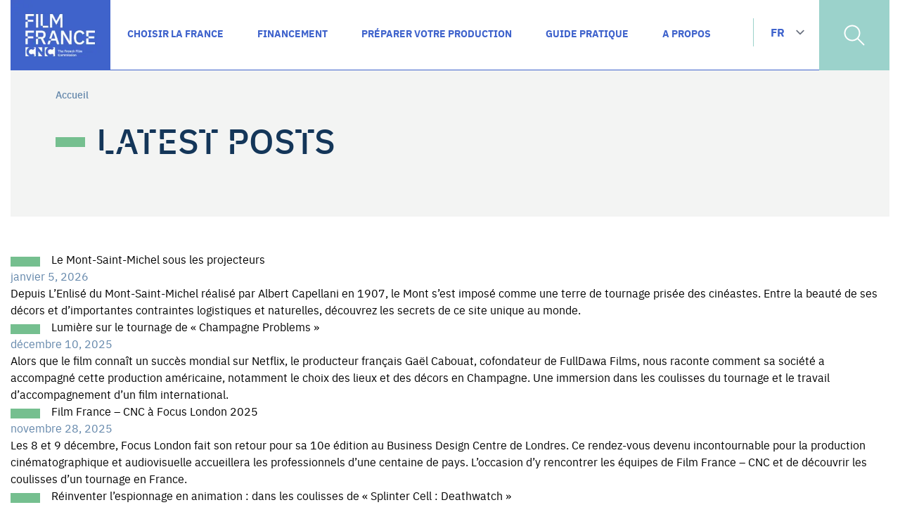

--- FILE ---
content_type: text/html; charset=UTF-8
request_url: https://www.filmfrance.net/?choixMenu=films2&show=1&dept=Ain&exact=1
body_size: 18820
content:
<!doctype html>
<html lang="fr-FR">
<head>
    <meta charset="utf-8">
    <meta name="viewport" content="width=device-width, initial-scale=1">
    <meta name='robots' content='index, follow, max-image-preview:large, max-snippet:-1, max-video-preview:-1' />
	<style>img:is([sizes="auto" i], [sizes^="auto," i]) { contain-intrinsic-size: 3000px 1500px }</style>
	
	<!-- This site is optimized with the Yoast SEO plugin v25.9 - https://yoast.com/wordpress/plugins/seo/ -->
	<title>Film France CNC</title>
	<meta property="og:locale" content="fr_FR" />
	<meta property="og:type" content="website" />
	<meta property="og:site_name" content="Film France CNC" />
	<meta name="twitter:card" content="summary_large_image" />
	<script type="application/ld+json" class="yoast-schema-graph">{"@context":"https://schema.org","@graph":[{"@type":"WebSite","@id":"https://www.filmfrance.net/#website","url":"https://www.filmfrance.net/","name":"Film France - CNC","description":"","potentialAction":[{"@type":"SearchAction","target":{"@type":"EntryPoint","urlTemplate":"https://www.filmfrance.net/?s={search_term_string}"},"query-input":{"@type":"PropertyValueSpecification","valueRequired":true,"valueName":"search_term_string"}}],"inLanguage":"fr-FR"}]}</script>
	<!-- / Yoast SEO plugin. -->


<script>
window._wpemojiSettings = {"baseUrl":"https:\/\/s.w.org\/images\/core\/emoji\/16.0.1\/72x72\/","ext":".png","svgUrl":"https:\/\/s.w.org\/images\/core\/emoji\/16.0.1\/svg\/","svgExt":".svg","source":{"concatemoji":"https:\/\/www.filmfrance.net\/wp\/wp-includes\/js\/wp-emoji-release.min.js?ver=6.8.2"}};
/*! This file is auto-generated */
!function(s,n){var o,i,e;function c(e){try{var t={supportTests:e,timestamp:(new Date).valueOf()};sessionStorage.setItem(o,JSON.stringify(t))}catch(e){}}function p(e,t,n){e.clearRect(0,0,e.canvas.width,e.canvas.height),e.fillText(t,0,0);var t=new Uint32Array(e.getImageData(0,0,e.canvas.width,e.canvas.height).data),a=(e.clearRect(0,0,e.canvas.width,e.canvas.height),e.fillText(n,0,0),new Uint32Array(e.getImageData(0,0,e.canvas.width,e.canvas.height).data));return t.every(function(e,t){return e===a[t]})}function u(e,t){e.clearRect(0,0,e.canvas.width,e.canvas.height),e.fillText(t,0,0);for(var n=e.getImageData(16,16,1,1),a=0;a<n.data.length;a++)if(0!==n.data[a])return!1;return!0}function f(e,t,n,a){switch(t){case"flag":return n(e,"\ud83c\udff3\ufe0f\u200d\u26a7\ufe0f","\ud83c\udff3\ufe0f\u200b\u26a7\ufe0f")?!1:!n(e,"\ud83c\udde8\ud83c\uddf6","\ud83c\udde8\u200b\ud83c\uddf6")&&!n(e,"\ud83c\udff4\udb40\udc67\udb40\udc62\udb40\udc65\udb40\udc6e\udb40\udc67\udb40\udc7f","\ud83c\udff4\u200b\udb40\udc67\u200b\udb40\udc62\u200b\udb40\udc65\u200b\udb40\udc6e\u200b\udb40\udc67\u200b\udb40\udc7f");case"emoji":return!a(e,"\ud83e\udedf")}return!1}function g(e,t,n,a){var r="undefined"!=typeof WorkerGlobalScope&&self instanceof WorkerGlobalScope?new OffscreenCanvas(300,150):s.createElement("canvas"),o=r.getContext("2d",{willReadFrequently:!0}),i=(o.textBaseline="top",o.font="600 32px Arial",{});return e.forEach(function(e){i[e]=t(o,e,n,a)}),i}function t(e){var t=s.createElement("script");t.src=e,t.defer=!0,s.head.appendChild(t)}"undefined"!=typeof Promise&&(o="wpEmojiSettingsSupports",i=["flag","emoji"],n.supports={everything:!0,everythingExceptFlag:!0},e=new Promise(function(e){s.addEventListener("DOMContentLoaded",e,{once:!0})}),new Promise(function(t){var n=function(){try{var e=JSON.parse(sessionStorage.getItem(o));if("object"==typeof e&&"number"==typeof e.timestamp&&(new Date).valueOf()<e.timestamp+604800&&"object"==typeof e.supportTests)return e.supportTests}catch(e){}return null}();if(!n){if("undefined"!=typeof Worker&&"undefined"!=typeof OffscreenCanvas&&"undefined"!=typeof URL&&URL.createObjectURL&&"undefined"!=typeof Blob)try{var e="postMessage("+g.toString()+"("+[JSON.stringify(i),f.toString(),p.toString(),u.toString()].join(",")+"));",a=new Blob([e],{type:"text/javascript"}),r=new Worker(URL.createObjectURL(a),{name:"wpTestEmojiSupports"});return void(r.onmessage=function(e){c(n=e.data),r.terminate(),t(n)})}catch(e){}c(n=g(i,f,p,u))}t(n)}).then(function(e){for(var t in e)n.supports[t]=e[t],n.supports.everything=n.supports.everything&&n.supports[t],"flag"!==t&&(n.supports.everythingExceptFlag=n.supports.everythingExceptFlag&&n.supports[t]);n.supports.everythingExceptFlag=n.supports.everythingExceptFlag&&!n.supports.flag,n.DOMReady=!1,n.readyCallback=function(){n.DOMReady=!0}}).then(function(){return e}).then(function(){var e;n.supports.everything||(n.readyCallback(),(e=n.source||{}).concatemoji?t(e.concatemoji):e.wpemoji&&e.twemoji&&(t(e.twemoji),t(e.wpemoji)))}))}((window,document),window._wpemojiSettings);
</script>
<link rel='stylesheet' id='taxopress-frontend-css-css' href='https://www.filmfrance.net/app/plugins/simple-tags/assets/frontend/css/frontend.css?ver=3.37.4' media='all' />
<style id='wp-emoji-styles-inline-css'>

	img.wp-smiley, img.emoji {
		display: inline !important;
		border: none !important;
		box-shadow: none !important;
		height: 1em !important;
		width: 1em !important;
		margin: 0 0.07em !important;
		vertical-align: -0.1em !important;
		background: none !important;
		padding: 0 !important;
	}
</style>
<link rel='stylesheet' id='wp-block-library-css' href='https://www.filmfrance.net/wp/wp-includes/css/dist/block-library/style.min.css?ver=6.8.2' media='all' />
<style id='classic-theme-styles-inline-css'>
/*! This file is auto-generated */
.wp-block-button__link{color:#fff;background-color:#32373c;border-radius:9999px;box-shadow:none;text-decoration:none;padding:calc(.667em + 2px) calc(1.333em + 2px);font-size:1.125em}.wp-block-file__button{background:#32373c;color:#fff;text-decoration:none}
</style>
<style id='global-styles-inline-css'>
:root{--wp--preset--aspect-ratio--square: 1;--wp--preset--aspect-ratio--4-3: 4/3;--wp--preset--aspect-ratio--3-4: 3/4;--wp--preset--aspect-ratio--3-2: 3/2;--wp--preset--aspect-ratio--2-3: 2/3;--wp--preset--aspect-ratio--16-9: 16/9;--wp--preset--aspect-ratio--9-16: 9/16;--wp--preset--color--black: #000000;--wp--preset--color--cyan-bluish-gray: #abb8c3;--wp--preset--color--white: #ffffff;--wp--preset--color--pale-pink: #f78da7;--wp--preset--color--vivid-red: #cf2e2e;--wp--preset--color--luminous-vivid-orange: #ff6900;--wp--preset--color--luminous-vivid-amber: #fcb900;--wp--preset--color--light-green-cyan: #7bdcb5;--wp--preset--color--vivid-green-cyan: #00d084;--wp--preset--color--pale-cyan-blue: #8ed1fc;--wp--preset--color--vivid-cyan-blue: #0693e3;--wp--preset--color--vivid-purple: #9b51e0;--wp--preset--gradient--vivid-cyan-blue-to-vivid-purple: linear-gradient(135deg,rgba(6,147,227,1) 0%,rgb(155,81,224) 100%);--wp--preset--gradient--light-green-cyan-to-vivid-green-cyan: linear-gradient(135deg,rgb(122,220,180) 0%,rgb(0,208,130) 100%);--wp--preset--gradient--luminous-vivid-amber-to-luminous-vivid-orange: linear-gradient(135deg,rgba(252,185,0,1) 0%,rgba(255,105,0,1) 100%);--wp--preset--gradient--luminous-vivid-orange-to-vivid-red: linear-gradient(135deg,rgba(255,105,0,1) 0%,rgb(207,46,46) 100%);--wp--preset--gradient--very-light-gray-to-cyan-bluish-gray: linear-gradient(135deg,rgb(238,238,238) 0%,rgb(169,184,195) 100%);--wp--preset--gradient--cool-to-warm-spectrum: linear-gradient(135deg,rgb(74,234,220) 0%,rgb(151,120,209) 20%,rgb(207,42,186) 40%,rgb(238,44,130) 60%,rgb(251,105,98) 80%,rgb(254,248,76) 100%);--wp--preset--gradient--blush-light-purple: linear-gradient(135deg,rgb(255,206,236) 0%,rgb(152,150,240) 100%);--wp--preset--gradient--blush-bordeaux: linear-gradient(135deg,rgb(254,205,165) 0%,rgb(254,45,45) 50%,rgb(107,0,62) 100%);--wp--preset--gradient--luminous-dusk: linear-gradient(135deg,rgb(255,203,112) 0%,rgb(199,81,192) 50%,rgb(65,88,208) 100%);--wp--preset--gradient--pale-ocean: linear-gradient(135deg,rgb(255,245,203) 0%,rgb(182,227,212) 50%,rgb(51,167,181) 100%);--wp--preset--gradient--electric-grass: linear-gradient(135deg,rgb(202,248,128) 0%,rgb(113,206,126) 100%);--wp--preset--gradient--midnight: linear-gradient(135deg,rgb(2,3,129) 0%,rgb(40,116,252) 100%);--wp--preset--font-size--small: 13px;--wp--preset--font-size--medium: 20px;--wp--preset--font-size--large: 36px;--wp--preset--font-size--x-large: 42px;--wp--preset--spacing--20: 0.44rem;--wp--preset--spacing--30: 0.67rem;--wp--preset--spacing--40: 1rem;--wp--preset--spacing--50: 1.5rem;--wp--preset--spacing--60: 2.25rem;--wp--preset--spacing--70: 3.38rem;--wp--preset--spacing--80: 5.06rem;--wp--preset--shadow--natural: 6px 6px 9px rgba(0, 0, 0, 0.2);--wp--preset--shadow--deep: 12px 12px 50px rgba(0, 0, 0, 0.4);--wp--preset--shadow--sharp: 6px 6px 0px rgba(0, 0, 0, 0.2);--wp--preset--shadow--outlined: 6px 6px 0px -3px rgba(255, 255, 255, 1), 6px 6px rgba(0, 0, 0, 1);--wp--preset--shadow--crisp: 6px 6px 0px rgba(0, 0, 0, 1);}:where(.is-layout-flex){gap: 0.5em;}:where(.is-layout-grid){gap: 0.5em;}body .is-layout-flex{display: flex;}.is-layout-flex{flex-wrap: wrap;align-items: center;}.is-layout-flex > :is(*, div){margin: 0;}body .is-layout-grid{display: grid;}.is-layout-grid > :is(*, div){margin: 0;}:where(.wp-block-columns.is-layout-flex){gap: 2em;}:where(.wp-block-columns.is-layout-grid){gap: 2em;}:where(.wp-block-post-template.is-layout-flex){gap: 1.25em;}:where(.wp-block-post-template.is-layout-grid){gap: 1.25em;}.has-black-color{color: var(--wp--preset--color--black) !important;}.has-cyan-bluish-gray-color{color: var(--wp--preset--color--cyan-bluish-gray) !important;}.has-white-color{color: var(--wp--preset--color--white) !important;}.has-pale-pink-color{color: var(--wp--preset--color--pale-pink) !important;}.has-vivid-red-color{color: var(--wp--preset--color--vivid-red) !important;}.has-luminous-vivid-orange-color{color: var(--wp--preset--color--luminous-vivid-orange) !important;}.has-luminous-vivid-amber-color{color: var(--wp--preset--color--luminous-vivid-amber) !important;}.has-light-green-cyan-color{color: var(--wp--preset--color--light-green-cyan) !important;}.has-vivid-green-cyan-color{color: var(--wp--preset--color--vivid-green-cyan) !important;}.has-pale-cyan-blue-color{color: var(--wp--preset--color--pale-cyan-blue) !important;}.has-vivid-cyan-blue-color{color: var(--wp--preset--color--vivid-cyan-blue) !important;}.has-vivid-purple-color{color: var(--wp--preset--color--vivid-purple) !important;}.has-black-background-color{background-color: var(--wp--preset--color--black) !important;}.has-cyan-bluish-gray-background-color{background-color: var(--wp--preset--color--cyan-bluish-gray) !important;}.has-white-background-color{background-color: var(--wp--preset--color--white) !important;}.has-pale-pink-background-color{background-color: var(--wp--preset--color--pale-pink) !important;}.has-vivid-red-background-color{background-color: var(--wp--preset--color--vivid-red) !important;}.has-luminous-vivid-orange-background-color{background-color: var(--wp--preset--color--luminous-vivid-orange) !important;}.has-luminous-vivid-amber-background-color{background-color: var(--wp--preset--color--luminous-vivid-amber) !important;}.has-light-green-cyan-background-color{background-color: var(--wp--preset--color--light-green-cyan) !important;}.has-vivid-green-cyan-background-color{background-color: var(--wp--preset--color--vivid-green-cyan) !important;}.has-pale-cyan-blue-background-color{background-color: var(--wp--preset--color--pale-cyan-blue) !important;}.has-vivid-cyan-blue-background-color{background-color: var(--wp--preset--color--vivid-cyan-blue) !important;}.has-vivid-purple-background-color{background-color: var(--wp--preset--color--vivid-purple) !important;}.has-black-border-color{border-color: var(--wp--preset--color--black) !important;}.has-cyan-bluish-gray-border-color{border-color: var(--wp--preset--color--cyan-bluish-gray) !important;}.has-white-border-color{border-color: var(--wp--preset--color--white) !important;}.has-pale-pink-border-color{border-color: var(--wp--preset--color--pale-pink) !important;}.has-vivid-red-border-color{border-color: var(--wp--preset--color--vivid-red) !important;}.has-luminous-vivid-orange-border-color{border-color: var(--wp--preset--color--luminous-vivid-orange) !important;}.has-luminous-vivid-amber-border-color{border-color: var(--wp--preset--color--luminous-vivid-amber) !important;}.has-light-green-cyan-border-color{border-color: var(--wp--preset--color--light-green-cyan) !important;}.has-vivid-green-cyan-border-color{border-color: var(--wp--preset--color--vivid-green-cyan) !important;}.has-pale-cyan-blue-border-color{border-color: var(--wp--preset--color--pale-cyan-blue) !important;}.has-vivid-cyan-blue-border-color{border-color: var(--wp--preset--color--vivid-cyan-blue) !important;}.has-vivid-purple-border-color{border-color: var(--wp--preset--color--vivid-purple) !important;}.has-vivid-cyan-blue-to-vivid-purple-gradient-background{background: var(--wp--preset--gradient--vivid-cyan-blue-to-vivid-purple) !important;}.has-light-green-cyan-to-vivid-green-cyan-gradient-background{background: var(--wp--preset--gradient--light-green-cyan-to-vivid-green-cyan) !important;}.has-luminous-vivid-amber-to-luminous-vivid-orange-gradient-background{background: var(--wp--preset--gradient--luminous-vivid-amber-to-luminous-vivid-orange) !important;}.has-luminous-vivid-orange-to-vivid-red-gradient-background{background: var(--wp--preset--gradient--luminous-vivid-orange-to-vivid-red) !important;}.has-very-light-gray-to-cyan-bluish-gray-gradient-background{background: var(--wp--preset--gradient--very-light-gray-to-cyan-bluish-gray) !important;}.has-cool-to-warm-spectrum-gradient-background{background: var(--wp--preset--gradient--cool-to-warm-spectrum) !important;}.has-blush-light-purple-gradient-background{background: var(--wp--preset--gradient--blush-light-purple) !important;}.has-blush-bordeaux-gradient-background{background: var(--wp--preset--gradient--blush-bordeaux) !important;}.has-luminous-dusk-gradient-background{background: var(--wp--preset--gradient--luminous-dusk) !important;}.has-pale-ocean-gradient-background{background: var(--wp--preset--gradient--pale-ocean) !important;}.has-electric-grass-gradient-background{background: var(--wp--preset--gradient--electric-grass) !important;}.has-midnight-gradient-background{background: var(--wp--preset--gradient--midnight) !important;}.has-small-font-size{font-size: var(--wp--preset--font-size--small) !important;}.has-medium-font-size{font-size: var(--wp--preset--font-size--medium) !important;}.has-large-font-size{font-size: var(--wp--preset--font-size--large) !important;}.has-x-large-font-size{font-size: var(--wp--preset--font-size--x-large) !important;}
:where(.wp-block-post-template.is-layout-flex){gap: 1.25em;}:where(.wp-block-post-template.is-layout-grid){gap: 1.25em;}
:where(.wp-block-columns.is-layout-flex){gap: 2em;}:where(.wp-block-columns.is-layout-grid){gap: 2em;}
:root :where(.wp-block-pullquote){font-size: 1.5em;line-height: 1.6;}
</style>
<link rel='stylesheet' id='pb-accordion-blocks-style-css' href='https://www.filmfrance.net/app/plugins/accordion-blocks/build/index.css?ver=1.5.0' media='all' />
<link rel='stylesheet' id='contact-form-7-css' href='https://www.filmfrance.net/app/plugins/contact-form-7/includes/css/styles.css?ver=6.1.1' media='all' />
<link rel='stylesheet' id='responsive-lightbox-swipebox-css' href='https://www.filmfrance.net/app/plugins/responsive-lightbox/assets/swipebox/swipebox.min.css?ver=1.5.2' media='all' />
<link rel='stylesheet' id='app-css-css' href='https://www.filmfrance.net/app/themes/novius-bedrock/public/css/app.css?id=878175c6e57f09fdb20ea9f610b17cfa' media='all' />
<script src="https://www.filmfrance.net/wp/wp-includes/js/jquery/jquery.min.js?ver=3.7.1" id="jquery-core-js"></script>
<script src="https://www.filmfrance.net/app/plugins/responsive-lightbox/assets/swipebox/jquery.swipebox.min.js?ver=1.5.2" id="responsive-lightbox-swipebox-js"></script>
<script src="https://www.filmfrance.net/wp/wp-includes/js/underscore.min.js?ver=1.13.7" id="underscore-js"></script>
<script src="https://www.filmfrance.net/app/plugins/responsive-lightbox/assets/infinitescroll/infinite-scroll.pkgd.min.js?ver=4.0.1" id="responsive-lightbox-infinite-scroll-js"></script>
<script id="responsive-lightbox-js-before">
var rlArgs = {"script":"swipebox","selector":"lightbox","customEvents":"","activeGalleries":true,"animation":true,"hideCloseButtonOnMobile":false,"removeBarsOnMobile":false,"hideBars":true,"hideBarsDelay":5000,"videoMaxWidth":1080,"useSVG":true,"loopAtEnd":false,"woocommerce_gallery":false,"ajaxurl":"https:\/\/www.filmfrance.net\/wp\/wp-admin\/admin-ajax.php","nonce":"c5dc240afb","preview":false,"postId":22543,"scriptExtension":false};
</script>
<script src="https://www.filmfrance.net/app/plugins/responsive-lightbox/js/front.js?ver=2.5.3" id="responsive-lightbox-js"></script>
<script src="https://www.filmfrance.net/app/plugins/simple-tags/assets/frontend/js/frontend.js?ver=3.37.4" id="taxopress-frontend-js-js"></script>
<link rel="https://api.w.org/" href="https://www.filmfrance.net/wp-json/" /><meta name="generator" content="WordPress 6.8.2" />
        <meta name="google-site-verification" content=""/>
            <script>
        (function($) {
            $(document).on('facetwp-loaded', function() {
                if (FWP.loaded) {
                    const offset = 110;
                    $('html, body').animate({
                        scrollTop: $('.facetwp-template').offset().top - offset
                    }, 500);
                }
            });
        })(jQuery);
    </script>
    <script>
        (function($) {
            $(document).on('facetwp-loaded', function() {
                $('.facetwp-facet').each(function() {
                    var facet = $(this);
                    var facet_name = facet.attr('data-name');
                    var facet_type = facet.attr('data-type');
                    var facet_label = FWP.settings.labels[facet_name];
                    if (facet_type !== 'pager' && facet_type !== 'sort') {
                        if (facet.closest('.facet-wrap').length < 1 && facet.closest('.facetwp-flyout').length < 1) {
                            facet.wrap('<div class="facet-wrap"></div>');
                            facet.before('<dl><dt class="facet-label">' + facet_label + '</dt></dl>');
                        }
                    }
                });
            });
        })(jQuery);
    </script>
    <link rel="icon" href="https://www.filmfrance.net/app/uploads/2023/05/cropped-android-chrome-512x512-2-150x150.png" sizes="32x32" />
<link rel="icon" href="https://www.filmfrance.net/app/uploads/2023/05/cropped-android-chrome-512x512-2-300x300.png" sizes="192x192" />
<link rel="apple-touch-icon" href="https://www.filmfrance.net/app/uploads/2023/05/cropped-android-chrome-512x512-2-300x300.png" />
<meta name="msapplication-TileImage" content="https://www.filmfrance.net/app/uploads/2023/05/cropped-android-chrome-512x512-2-300x300.png" />
<!-- Google Tag Manager -->
<script>(function(w,d,s,l,i){w[l]=w[l]||[];w[l].push({'gtm.start':
new Date().getTime(),event:'gtm.js'});var f=d.getElementsByTagName(s)[0],
j=d.createElement(s),dl=l!='dataLayer'?'&l='+l:'';j.async=true;j.src=
'https://www.googletagmanager.com/gtm.js?id='+i+dl;f.parentNode.insertBefore(j,f);
})(window,document,'script','dataLayer','GTM-KNCM7Q4');</script>
<!-- End Google Tag Manager -->		<style id="wp-custom-css">
			.minwidth{
	max-width:660px;
	margin-left:auto;
	margin-right:auto;
}		</style>
		</head>

<body class="blog wp-embed-responsive wp-theme-novius-bedrock">

<div id="app">
    <a class="sr-only focus:not-sr-only" href="#main">
    Skip to content
</a>

<header class="main-header sticky xl:fixed top-0 w-full xl:left-1/2 xl:-translate-x-1/2 z-[10000] shadow-md xl:shadow-none"
        x-data="{ mobileOpen: false }"
        x-init="$watch('mobileOpen', o => document.body.classList.toggle('mobile-menu-open'))"
>
    <div class="container mx-auto">
        <div class="relative bg-white">
            <div class="flex">
                                    <a class="block bg-primaryBlue" href="https://www.filmfrance.net/" title="Film France CNC">
                        <img class="header-logo js-header-logo transition-all duration-200"
                             src="https://www.filmfrance.net/app/uploads/2023/04/LOGO-CNC-FILM-FRANCE.png"
                             alt="">
                    </a>
                
                <!-- Desktop menu -->
                                    <div class="hidden xl:flex items-center flex-1 border-b border-b-primaryBlue">
                        <nav class="flex items-center h-full">
                                                                                                <div class="menu-parrent h-full inline-flex items-center justify-center">
                                        <a
                                            href="https://www.filmfrance.net/choisir-la-france/"
                                            class="h-full flex items-center justify-center uppercase border-b-[5px] border-b-transparent hover:border-b-primaryBlue text-primaryBlue hover:text-green text-base font-main font-semibold transition-colors duration-200"
                                        >
                                            <span class="nav-ft border-b border-b-transparent">Choisir la France</span>
                                        </a>

                                                                                    <div class="menu-child absolute z-40 inset-x-0 top-full w-full text-left normal-case cursor-default shadow-md">
                                                <div class="bg-white py-10">
                                                    <div class="max-w-3xl mx-auto flex items-start space-x-28">
                                                        
                                                                                                                    <div class="flex flex-col items-start border-l-2 border-l-green pl-6 space-y-3">
                                                                                                                                    <a class="inline-block text-primaryBlue font-main font-semibold hover:text-green" href="https://www.filmfrance.net/choisir-la-france/top-5-reasons-to-work-with-france/">
                                                                        5 bonnes raisons de produire en France
                                                                    </a>
                                                                                                                                    <a class="inline-block text-primaryBlue font-main font-semibold hover:text-green" href="https://www.filmfrance.net/choisir-la-france/notre-accompagnement/">
                                                                        Notre accompagnement
                                                                    </a>
                                                                                                                                    <a class="inline-block text-primaryBlue font-main font-semibold hover:text-green" href="https://www.filmfrance.net/brochure-2/">
                                                                        Flyer The French Experience
                                                                    </a>
                                                                                                                                    <a class="inline-block text-primaryBlue font-main font-semibold hover:text-green" href="https://www.filmfrance.net/flyer-the-french-experience-animation/">
                                                                        Flyer The French Experience – Animation
                                                                    </a>
                                                                                                                            </div>
                                                                                                                    <div class="flex flex-col items-start border-l-2 border-l-green pl-6 space-y-3">
                                                                                                                                    <a class="inline-block text-primaryBlue font-main font-semibold hover:text-green" href="https://www.filmfrance.net/choisir-la-france-showreel-2/">
                                                                        Showreel
                                                                    </a>
                                                                                                                            </div>
                                                                                                            </div>
                                                </div>
                                            </div>
                                                                            </div>
                                                                                                                                                                                                                                                                                                                                                                                                                                            <div class="menu-parrent h-full inline-flex items-center justify-center">
                                        <a
                                            href="https://www.filmfrance.net/financement/"
                                            class="h-full flex items-center justify-center uppercase border-b-[5px] border-b-transparent hover:border-b-primaryBlue text-primaryBlue hover:text-green text-base font-main font-semibold transition-colors duration-200"
                                        >
                                            <span class="nav-ft border-b border-b-transparent">Financement</span>
                                        </a>

                                                                                    <div class="menu-child absolute z-40 inset-x-0 top-full w-full text-left normal-case cursor-default shadow-md">
                                                <div class="bg-white py-10">
                                                    <div class="max-w-3xl mx-auto flex items-start space-x-28">
                                                        
                                                                                                                    <div class="flex flex-col items-start border-l-2 border-l-green pl-6 space-y-3">
                                                                                                                                    <a class="inline-block text-primaryBlue font-main font-semibold hover:text-green" href="https://www.filmfrance.net/financement/credit-dimpot-international/">
                                                                        Crédit d'impôt international
                                                                    </a>
                                                                                                                                    <a class="inline-block text-primaryBlue font-main font-semibold hover:text-green" href="https://www.filmfrance.net/financement/financement-aides-financieres/">
                                                                        Les aides nationales et locales
                                                                    </a>
                                                                                                                            </div>
                                                                                                            </div>
                                                </div>
                                            </div>
                                                                            </div>
                                                                                                                                                                                                                                                        <div class="menu-parrent h-full inline-flex items-center justify-center">
                                        <a
                                            href="https://www.filmfrance.net/preparer-votre-production/"
                                            class="h-full flex items-center justify-center uppercase border-b-[5px] border-b-transparent hover:border-b-primaryBlue text-primaryBlue hover:text-green text-base font-main font-semibold transition-colors duration-200"
                                        >
                                            <span class="nav-ft border-b border-b-transparent">Préparer votre production</span>
                                        </a>

                                                                                    <div class="menu-child absolute z-40 inset-x-0 top-full w-full text-left normal-case cursor-default shadow-md">
                                                <div class="bg-white py-10">
                                                    <div class="max-w-3xl mx-auto flex items-start space-x-28">
                                                        
                                                                                                                    <div class="flex flex-col items-start border-l-2 border-l-green pl-6 space-y-3">
                                                                                                                                    <a class="inline-block text-primaryBlue font-main font-semibold hover:text-green" href="/preparer-votre-production/producteurs-executifs/">
                                                                        Sociétés de productions exécutives
                                                                    </a>
                                                                                                                                    <a class="inline-block text-primaryBlue font-main font-semibold hover:text-green" href="https://www.filmfrance.net/preparer-votre-production/lieux-de-tournage/">
                                                                        Lieux de tournage
                                                                    </a>
                                                                                                                                    <a class="inline-block text-primaryBlue font-main font-semibold hover:text-green" href="https://www.filmfrance.net/preparer-votre-production/studios-de-tournage/">
                                                                        Studios de tournage
                                                                    </a>
                                                                                                                                    <a class="inline-block text-primaryBlue font-main font-semibold hover:text-green" href="/preparer-votre-production/studios-vfx/">
                                                                        Studios VFX
                                                                    </a>
                                                                                                                            </div>
                                                                                                                    <div class="flex flex-col items-start border-l-2 border-l-green pl-6 space-y-3">
                                                                                                                                    <a class="inline-block text-primaryBlue font-main font-semibold hover:text-green" href="https://www.filmfrance.net/preparer-votre-production/studio-animation/">
                                                                        Studios d’animation
                                                                    </a>
                                                                                                                                    <a class="inline-block text-primaryBlue font-main font-semibold hover:text-green" href="https://www.filmfrance.net/preparer-votre-production/studios-vr/">
                                                                        Studios VR
                                                                    </a>
                                                                                                                                    <a class="inline-block text-primaryBlue font-main font-semibold hover:text-green" href="/preparer-votre-production/commissions-du-film/">
                                                                        Commissions du film
                                                                    </a>
                                                                                                                                    <a class="inline-block text-primaryBlue font-main font-semibold hover:text-green" href="https://www.filmfrance.net/preparer-votre-production/film-france-talents/">
                                                                        Film France Talents
                                                                    </a>
                                                                                                                            </div>
                                                                                                            </div>
                                                </div>
                                            </div>
                                                                            </div>
                                                                                                                                                                                                                                                                                                                                                                                                                                                                                                                                                                                                                                <div class="menu-parrent h-full inline-flex items-center justify-center">
                                        <a
                                            href="https://www.filmfrance.net/guide-pratique-des-tournages/"
                                            class="h-full flex items-center justify-center uppercase border-b-[5px] border-b-transparent hover:border-b-primaryBlue text-primaryBlue hover:text-green text-base font-main font-semibold transition-colors duration-200"
                                        >
                                            <span class="nav-ft border-b border-b-transparent">Guide Pratique</span>
                                        </a>

                                                                                    <div class="menu-child absolute z-40 inset-x-0 top-full w-full text-left normal-case cursor-default shadow-md">
                                                <div class="bg-white py-10">
                                                    <div class="max-w-3xl mx-auto flex items-start space-x-28">
                                                        
                                                                                                                    <div class="flex flex-col items-start border-l-2 border-l-green pl-6 space-y-3">
                                                                                                                                    <a class="inline-block text-primaryBlue font-main font-semibold hover:text-green" href="https://www.filmfrance.net/guide-pratique-des-tournages/autorisations-de-tournage-generalites/">
                                                                        Autorisations de tournage : Généralités
                                                                    </a>
                                                                                                                                    <a class="inline-block text-primaryBlue font-main font-semibold hover:text-green" href="https://www.filmfrance.net/guide-pratique-des-tournages/autorisations-de-tournage-specificites/">
                                                                        Autorisations de tournage : Spécificités
                                                                    </a>
                                                                                                                                    <a class="inline-block text-primaryBlue font-main font-semibold hover:text-green" href="https://www.filmfrance.net/guide-pratique-des-tournages/tournage-eco-responsable/">
                                                                        Tournage éco-responsable
                                                                    </a>
                                                                                                                                    <a class="inline-block text-primaryBlue font-main font-semibold hover:text-green" href="https://www.filmfrance.net/guide-pratique-des-tournages/visa-mobilite-internationale/">
                                                                        Visa – mobilité internationale
                                                                    </a>
                                                                                                                            </div>
                                                                                                                    <div class="flex flex-col items-start border-l-2 border-l-green pl-6 space-y-3">
                                                                                                                                    <a class="inline-block text-primaryBlue font-main font-semibold hover:text-green" href="https://www.filmfrance.net/guide-pratique-des-tournages/droit-du-travail/">
                                                                        Emploi et droit du travail
                                                                    </a>
                                                                                                                                    <a class="inline-block text-primaryBlue font-main font-semibold hover:text-green" href="https://www.filmfrance.net/guide-pratique-des-tournages/assurances/">
                                                                        Assurances
                                                                    </a>
                                                                                                                                    <a class="inline-block text-primaryBlue font-main font-semibold hover:text-green" href="https://www.filmfrance.net/guide-pratique-des-tournages/sante-securite/">
                                                                        Santé &#038; Sécurité
                                                                    </a>
                                                                                                                                    <a class="inline-block text-primaryBlue font-main font-semibold hover:text-green" href="https://www.filmfrance.net/guide-pratique-des-tournages/lutte-contre-les-violences-sexistes-et-sexuelles/">
                                                                        Lutte contre les violences sexistes et sexuelles
                                                                    </a>
                                                                                                                            </div>
                                                                                                                    <div class="flex flex-col items-start border-l-2 border-l-green pl-6 space-y-3">
                                                                                                                                    <a class="inline-block text-primaryBlue font-main font-semibold hover:text-green" href="https://www.filmfrance.net/guide-pratique-des-tournages/hebergement/">
                                                                        Hébergement
                                                                    </a>
                                                                                                                            </div>
                                                                                                            </div>
                                                </div>
                                            </div>
                                                                            </div>
                                                                                                                                                                                                                                                                                                                                                                                                                                                                                                                                                                                                                                                                                            <div class="menu-parrent h-full inline-flex items-center justify-center">
                                        <a
                                            href="https://www.filmfrance.net/a-propos/"
                                            class="h-full flex items-center justify-center uppercase border-b-[5px] border-b-transparent hover:border-b-primaryBlue text-primaryBlue hover:text-green text-base font-main font-semibold transition-colors duration-200"
                                        >
                                            <span class="nav-ft border-b border-b-transparent">A propos</span>
                                        </a>

                                                                                    <div class="menu-child absolute z-40 inset-x-0 top-full w-full text-left normal-case cursor-default shadow-md">
                                                <div class="bg-white py-10">
                                                    <div class="max-w-3xl mx-auto flex items-start space-x-28">
                                                        
                                                                                                                    <div class="flex flex-col items-start border-l-2 border-l-green pl-6 space-y-3">
                                                                                                                                    <a class="inline-block text-primaryBlue font-main font-semibold hover:text-green" href="https://www.filmfrance.net/a-propos/qui-sommes-nous/">
                                                                        Qui sommes-nous
                                                                    </a>
                                                                                                                                    <a class="inline-block text-primaryBlue font-main font-semibold hover:text-green" href="https://www.filmfrance.net/once-upon-a-time/">
                                                                        Ils ont choisi la France
                                                                    </a>
                                                                                                                                    <a class="inline-block text-primaryBlue font-main font-semibold hover:text-green" href="https://www.filmfrance.net/guide-pratique-des-tournages/tourner-en-france-faq/">
                                                                        Tourner en France – FAQ
                                                                    </a>
                                                                                                                            </div>
                                                                                                            </div>
                                                </div>
                                            </div>
                                                                            </div>
                                                                                                                                                                                                                                                                        </nav>

                        <div class="border-l border-l-turquoise border-l-solid pl-3 ml-9 -mt-[8px] text-primaryBlue hover:text-green text-base font-main font-semibold">
                            <div class="cnc-langswitcher">
    <select name="lang_choice_1" id="lang_choice_1" class="pll-switcher-select">
	<option value="https://www.filmfrance.net/" lang="fr-FR" data-lang="{&quot;id&quot;:0,&quot;name&quot;:&quot;fr&quot;,&quot;slug&quot;:&quot;fr&quot;,&quot;dir&quot;:0}">fr</option>
	<option value="https://www.filmfrance.net/en/" lang="en-US" data-lang="{&quot;id&quot;:0,&quot;name&quot;:&quot;en&quot;,&quot;slug&quot;:&quot;en&quot;,&quot;dir&quot;:0}">en</option>

</select>
<script>
					document.getElementById( "lang_choice_1" ).addEventListener( "change", function ( event ) { location.href = event.currentTarget.value; } )
				</script></div>
                        </div>
                    </div>
                
                <!-- Search button -->
                <div
                    class="bg-turquoise block ml-auto"
                    x-data="{ searchOpen: false }"
                    x-init="$watch('searchOpen', (s) => s && window.setTimeout(() => ($refs.searchInput.focus()), 200))"
                >
                    <button
                        class="header-search-button xl:w-[100px] 2xl:w-[130px] xl:h-[100px] 2xl:h-[130px] flex flex-col items-center justify-center js-header-search transition-all duration-200"
                        type="button"
                        x-on:click="searchOpen = true"
                    >
                        <svg class="flex justify-around text-white" width="30" height="30" aria-hidden="true" focusable="false" fill="none">
                            <use xlink:href="https://www.filmfrance.net/app/themes/novius-bedrock/public/images/svg-defs.svg?id=c4c0e27d6041479c8e654a43b7d1c27b#search" />
                        </svg>

                        <span class="sr-only">Ouvrir la recherche</span>
                    </button>

                    <div x-show="searchOpen"
                         class="absolute inset-x-0 top-full z-40 bg-white shadow-md"
                         x-transition:enter="transition ease-out duration-200"
                         x-transition:enter-start="opacity-0 -translate-y-1"
                         x-transition:enter-end="opacity-100 translate-y-0"
                         x-transition:leave="transition ease-in duration-150"
                         x-transition:leave-start="opacity-100 translate-y-0"
                         x-transition:leave-end="opacity-0 -translate-y-1"
                         @click.away="searchOpen = false"
                         x-cloak
                    >
                        <div class="max-w-3xl mx-auto pt-4 lg:pt-6 lg:pb-6 sm:px-8 lg:px-10">
    <form class="search-form mt-2 mb-6 w-full flex" action="/">
        <input class="input input-search rounded px-3 py-3 mr-6 border appearance-none focus:outline-none border-primaryBlue w-full"
               type="search"
               id="search"
               name="s"
               value=""
               placeholder="Votre recherche..."
               x-ref="searchInput"
        >
        <button class="flex items-center justify-center" type="submit">
            <svg class="icon text-primaryBlue" width="24" height="25" aria-hidden="true" focusable="false">
                <use xlink:href="https://www.filmfrance.net/app/themes/novius-bedrock/public/images/svg-defs.svg?id=c4c0e27d6041479c8e654a43b7d1c27b#search" />
            </svg>

            <span class="sr-only">Rechercher</span>
        </button>
    </form>
</div>
                    </div>
                </div>
            </div>

            
            <div class="flex items-center justify-center xl:hidden">
                <button type="button"
                        class="bg-white rounded-md p-2 inline-flex items-center justify-center text-primaryBlue hover:text-primaryBlue focus:outline-none focus:ring-2 focus:ring-inset focus:ring-primaryBlue"
                        x-on:click="mobileOpen = !mobileOpen"
                        aria-expanded="false"
                        :aria-expanded="mobileOpen.toString()">
                    <span class="sr-only">Ouvrir le menu de recherche</span>

                    <svg class="h-7 w-7" xmlns="http://www.w3.org/2000/svg" fill="none" viewBox="0 0 24 24" stroke="currentColor" aria-hidden="true">
                        <path stroke-linecap="round" stroke-linejoin="round" stroke-width="2" d="M4 6h16M4 12h16M4 18h16"></path>
                    </svg>
                </button>
            </div>

            <div
    class="fixed inset-0 max-w-full flex xl:hidden bg-darkBlue p-4 overflow-y-scroll"
    x-show="mobileOpen"
    x-transition:enter="transform transition ease-in-out duration-500 sm:duration-700"
    x-transition:enter-start="translate-x-full"
    x-transition:enter-end="translate-x-0"
    x-transition:leave="transform transition ease-in-out duration-500 sm:duration-700"
    x-transition:leave-start="translate-x-0"
    x-transition:leave-end="translate-x-full"
    x-cloak
>
    <div class="w-full">
        <div class="flex items-top justify-between xl:hidden">
            <div>
                <a class="brand" href="https://www.filmfrance.net">
                    <img class="h-16 mb-12" src="https://www.filmfrance.net/app/themes/novius-bedrock/public/images/logo-white.png?id=7f76a9edbb7bc9d9e627bebbd9cf1426" alt="">
                </a>
            </div>
            <div>
                <button x-on:click="mobileOpen = !mobileOpen"
                    class="close" aria-label="close menu"
                >
                    <svg class="text-white hover:text-primaryBlue" width="30" height="30" aria-hidden="true" fill="#fffff" focusable="false">
                        <use xlink:href="https://www.filmfrance.net/app/themes/novius-bedrock/public/images/svg-defs.svg?id=c4c0e27d6041479c8e654a43b7d1c27b#close"/>
                    </svg>
                </button>
            </div>
        </div>
                    <nav class="nav-primary" aria-label="">
                                    <div class="uppercase text-white nav-items">
                                                    <div class="flex flex-col nav-item">
                                                                    <div class="mx-4 mb-8"
                                         x-data="{ open: false }"
                                         @keydown.escape="open = false">
                                        <a href="#" class="main_menu_item font-semibold font-main text-xl hover:text-turquoise pointer"
                                           x-on:click="open = !open; "
                                           :class="{ 'text-green open': open }"
                                           @mousedown="if (open) $event.preventDefault()"
                                        >
                                            Choisir la France
                                        </a>
                                                                                    <div class="submenu pt-4"
                                                 x-show="open"
                                                 x-cloak
                                                 x-transition:enter="transition ease-out duration-200"
                                                 x-transition:enter-start="opacity-0 translate-y-1"
                                                 x-transition:enter-end="opacity-100 translate-y-0"
                                                 x-transition:leave="transition ease-in duration-150"
                                                 x-transition:leave-start="opacity-100 translate-y-0"
                                                 x-transition:leave-end="opacity-0 translate-y-1"
                                                 x-on:click.away="open = false"
                                            >
                                                <div>
                                                                                                            <div class="border-l-solid pl-4 pr-16 font-main mb-4"
                                                                x-on:click="open = !open"

                                                                @mousedown="if (open) $event.preventDefault()"
                                                        >
                                                            <a class="hyphen normal-case text-base hover:text-green transition-colors leading-6" href="https://www.filmfrance.net/choisir-la-france/top-5-reasons-to-work-with-france/">
                                                                <span class="block w-full">5 bonnes raisons de produire en France</span>
                                                            </a>
                                                        </div>
                                                                                                            <div class="border-l-solid pl-4 pr-16 font-main mb-4"
                                                                x-on:click="open = !open"

                                                                @mousedown="if (open) $event.preventDefault()"
                                                        >
                                                            <a class="hyphen normal-case text-base hover:text-green transition-colors leading-6" href="https://www.filmfrance.net/choisir-la-france/notre-accompagnement/">
                                                                <span class="block w-full">Notre accompagnement</span>
                                                            </a>
                                                        </div>
                                                                                                            <div class="border-l-solid pl-4 pr-16 font-main mb-4"
                                                                x-on:click="open = !open"

                                                                @mousedown="if (open) $event.preventDefault()"
                                                        >
                                                            <a class="hyphen normal-case text-base hover:text-green transition-colors leading-6" href="https://www.filmfrance.net/brochure-2/">
                                                                <span class="block w-full">Flyer The French Experience</span>
                                                            </a>
                                                        </div>
                                                                                                            <div class="border-l-solid pl-4 pr-16 font-main mb-4"
                                                                x-on:click="open = !open"

                                                                @mousedown="if (open) $event.preventDefault()"
                                                        >
                                                            <a class="hyphen normal-case text-base hover:text-green transition-colors leading-6" href="https://www.filmfrance.net/flyer-the-french-experience-animation/">
                                                                <span class="block w-full">Flyer The French Experience – Animation</span>
                                                            </a>
                                                        </div>
                                                                                                            <div class="border-l-solid pl-4 pr-16 font-main mb-4"
                                                                x-on:click="open = !open"

                                                                @mousedown="if (open) $event.preventDefault()"
                                                        >
                                                            <a class="hyphen normal-case text-base hover:text-green transition-colors leading-6" href="https://www.filmfrance.net/choisir-la-france-showreel-2/">
                                                                <span class="block w-full">Showreel</span>
                                                            </a>
                                                        </div>
                                                                                                    </div>
                                            </div>
                                                                            </div>
                                                            </div>
                                                    <div class="flex flex-col nav-item">
                                                            </div>
                                                    <div class="flex flex-col nav-item">
                                                            </div>
                                                    <div class="flex flex-col nav-item">
                                                            </div>
                                                    <div class="flex flex-col nav-item">
                                                            </div>
                                                    <div class="flex flex-col nav-item">
                                                            </div>
                                                    <div class="flex flex-col nav-item">
                                                                    <div class="mx-4 mb-8"
                                         x-data="{ open: false }"
                                         @keydown.escape="open = false">
                                        <a href="#" class="main_menu_item font-semibold font-main text-xl hover:text-turquoise pointer"
                                           x-on:click="open = !open; "
                                           :class="{ 'text-green open': open }"
                                           @mousedown="if (open) $event.preventDefault()"
                                        >
                                            Financement
                                        </a>
                                                                                    <div class="submenu pt-4"
                                                 x-show="open"
                                                 x-cloak
                                                 x-transition:enter="transition ease-out duration-200"
                                                 x-transition:enter-start="opacity-0 translate-y-1"
                                                 x-transition:enter-end="opacity-100 translate-y-0"
                                                 x-transition:leave="transition ease-in duration-150"
                                                 x-transition:leave-start="opacity-100 translate-y-0"
                                                 x-transition:leave-end="opacity-0 translate-y-1"
                                                 x-on:click.away="open = false"
                                            >
                                                <div>
                                                                                                            <div class="border-l-solid pl-4 pr-16 font-main mb-4"
                                                                x-on:click="open = !open"

                                                                @mousedown="if (open) $event.preventDefault()"
                                                        >
                                                            <a class="hyphen normal-case text-base hover:text-green transition-colors leading-6" href="https://www.filmfrance.net/financement/credit-dimpot-international/">
                                                                <span class="block w-full">Crédit d&#039;impôt international</span>
                                                            </a>
                                                        </div>
                                                                                                            <div class="border-l-solid pl-4 pr-16 font-main mb-4"
                                                                x-on:click="open = !open"

                                                                @mousedown="if (open) $event.preventDefault()"
                                                        >
                                                            <a class="hyphen normal-case text-base hover:text-green transition-colors leading-6" href="https://www.filmfrance.net/financement/financement-aides-financieres/">
                                                                <span class="block w-full">Les aides nationales et locales</span>
                                                            </a>
                                                        </div>
                                                                                                    </div>
                                            </div>
                                                                            </div>
                                                            </div>
                                                    <div class="flex flex-col nav-item">
                                                            </div>
                                                    <div class="flex flex-col nav-item">
                                                            </div>
                                                    <div class="flex flex-col nav-item">
                                                                    <div class="mx-4 mb-8"
                                         x-data="{ open: false }"
                                         @keydown.escape="open = false">
                                        <a href="#" class="main_menu_item font-semibold font-main text-xl hover:text-turquoise pointer"
                                           x-on:click="open = !open; "
                                           :class="{ 'text-green open': open }"
                                           @mousedown="if (open) $event.preventDefault()"
                                        >
                                            Préparer votre production
                                        </a>
                                                                                    <div class="submenu pt-4"
                                                 x-show="open"
                                                 x-cloak
                                                 x-transition:enter="transition ease-out duration-200"
                                                 x-transition:enter-start="opacity-0 translate-y-1"
                                                 x-transition:enter-end="opacity-100 translate-y-0"
                                                 x-transition:leave="transition ease-in duration-150"
                                                 x-transition:leave-start="opacity-100 translate-y-0"
                                                 x-transition:leave-end="opacity-0 translate-y-1"
                                                 x-on:click.away="open = false"
                                            >
                                                <div>
                                                                                                            <div class="border-l-solid pl-4 pr-16 font-main mb-4"
                                                                x-on:click="open = !open"

                                                                @mousedown="if (open) $event.preventDefault()"
                                                        >
                                                            <a class="hyphen normal-case text-base hover:text-green transition-colors leading-6" href="/preparer-votre-production/producteurs-executifs/">
                                                                <span class="block w-full">Sociétés de productions exécutives</span>
                                                            </a>
                                                        </div>
                                                                                                            <div class="border-l-solid pl-4 pr-16 font-main mb-4"
                                                                x-on:click="open = !open"

                                                                @mousedown="if (open) $event.preventDefault()"
                                                        >
                                                            <a class="hyphen normal-case text-base hover:text-green transition-colors leading-6" href="https://www.filmfrance.net/preparer-votre-production/lieux-de-tournage/">
                                                                <span class="block w-full">Lieux de tournage</span>
                                                            </a>
                                                        </div>
                                                                                                            <div class="border-l-solid pl-4 pr-16 font-main mb-4"
                                                                x-on:click="open = !open"

                                                                @mousedown="if (open) $event.preventDefault()"
                                                        >
                                                            <a class="hyphen normal-case text-base hover:text-green transition-colors leading-6" href="https://www.filmfrance.net/preparer-votre-production/studios-de-tournage/">
                                                                <span class="block w-full">Studios de tournage</span>
                                                            </a>
                                                        </div>
                                                                                                            <div class="border-l-solid pl-4 pr-16 font-main mb-4"
                                                                x-on:click="open = !open"

                                                                @mousedown="if (open) $event.preventDefault()"
                                                        >
                                                            <a class="hyphen normal-case text-base hover:text-green transition-colors leading-6" href="/preparer-votre-production/studios-vfx/">
                                                                <span class="block w-full">Studios VFX</span>
                                                            </a>
                                                        </div>
                                                                                                            <div class="border-l-solid pl-4 pr-16 font-main mb-4"
                                                                x-on:click="open = !open"

                                                                @mousedown="if (open) $event.preventDefault()"
                                                        >
                                                            <a class="hyphen normal-case text-base hover:text-green transition-colors leading-6" href="https://www.filmfrance.net/preparer-votre-production/studio-animation/">
                                                                <span class="block w-full">Studios d’animation</span>
                                                            </a>
                                                        </div>
                                                                                                            <div class="border-l-solid pl-4 pr-16 font-main mb-4"
                                                                x-on:click="open = !open"

                                                                @mousedown="if (open) $event.preventDefault()"
                                                        >
                                                            <a class="hyphen normal-case text-base hover:text-green transition-colors leading-6" href="https://www.filmfrance.net/preparer-votre-production/studios-vr/">
                                                                <span class="block w-full">Studios VR</span>
                                                            </a>
                                                        </div>
                                                                                                            <div class="border-l-solid pl-4 pr-16 font-main mb-4"
                                                                x-on:click="open = !open"

                                                                @mousedown="if (open) $event.preventDefault()"
                                                        >
                                                            <a class="hyphen normal-case text-base hover:text-green transition-colors leading-6" href="/preparer-votre-production/commissions-du-film/">
                                                                <span class="block w-full">Commissions du film</span>
                                                            </a>
                                                        </div>
                                                                                                            <div class="border-l-solid pl-4 pr-16 font-main mb-4"
                                                                x-on:click="open = !open"

                                                                @mousedown="if (open) $event.preventDefault()"
                                                        >
                                                            <a class="hyphen normal-case text-base hover:text-green transition-colors leading-6" href="https://www.filmfrance.net/preparer-votre-production/film-france-talents/">
                                                                <span class="block w-full">Film France Talents</span>
                                                            </a>
                                                        </div>
                                                                                                    </div>
                                            </div>
                                                                            </div>
                                                            </div>
                                                    <div class="flex flex-col nav-item">
                                                            </div>
                                                    <div class="flex flex-col nav-item">
                                                            </div>
                                                    <div class="flex flex-col nav-item">
                                                            </div>
                                                    <div class="flex flex-col nav-item">
                                                            </div>
                                                    <div class="flex flex-col nav-item">
                                                            </div>
                                                    <div class="flex flex-col nav-item">
                                                            </div>
                                                    <div class="flex flex-col nav-item">
                                                            </div>
                                                    <div class="flex flex-col nav-item">
                                                            </div>
                                                    <div class="flex flex-col nav-item">
                                                                    <div class="mx-4 mb-8"
                                         x-data="{ open: false }"
                                         @keydown.escape="open = false">
                                        <a href="#" class="main_menu_item font-semibold font-main text-xl hover:text-turquoise pointer"
                                           x-on:click="open = !open; "
                                           :class="{ 'text-green open': open }"
                                           @mousedown="if (open) $event.preventDefault()"
                                        >
                                            Guide Pratique
                                        </a>
                                                                                    <div class="submenu pt-4"
                                                 x-show="open"
                                                 x-cloak
                                                 x-transition:enter="transition ease-out duration-200"
                                                 x-transition:enter-start="opacity-0 translate-y-1"
                                                 x-transition:enter-end="opacity-100 translate-y-0"
                                                 x-transition:leave="transition ease-in duration-150"
                                                 x-transition:leave-start="opacity-100 translate-y-0"
                                                 x-transition:leave-end="opacity-0 translate-y-1"
                                                 x-on:click.away="open = false"
                                            >
                                                <div>
                                                                                                            <div class="border-l-solid pl-4 pr-16 font-main mb-4"
                                                                x-on:click="open = !open"

                                                                @mousedown="if (open) $event.preventDefault()"
                                                        >
                                                            <a class="hyphen normal-case text-base hover:text-green transition-colors leading-6" href="https://www.filmfrance.net/guide-pratique-des-tournages/autorisations-de-tournage-generalites/">
                                                                <span class="block w-full">Autorisations de tournage : Généralités</span>
                                                            </a>
                                                        </div>
                                                                                                            <div class="border-l-solid pl-4 pr-16 font-main mb-4"
                                                                x-on:click="open = !open"

                                                                @mousedown="if (open) $event.preventDefault()"
                                                        >
                                                            <a class="hyphen normal-case text-base hover:text-green transition-colors leading-6" href="https://www.filmfrance.net/guide-pratique-des-tournages/autorisations-de-tournage-specificites/">
                                                                <span class="block w-full">Autorisations de tournage : Spécificités</span>
                                                            </a>
                                                        </div>
                                                                                                            <div class="border-l-solid pl-4 pr-16 font-main mb-4"
                                                                x-on:click="open = !open"

                                                                @mousedown="if (open) $event.preventDefault()"
                                                        >
                                                            <a class="hyphen normal-case text-base hover:text-green transition-colors leading-6" href="https://www.filmfrance.net/guide-pratique-des-tournages/tournage-eco-responsable/">
                                                                <span class="block w-full">Tournage éco-responsable</span>
                                                            </a>
                                                        </div>
                                                                                                            <div class="border-l-solid pl-4 pr-16 font-main mb-4"
                                                                x-on:click="open = !open"

                                                                @mousedown="if (open) $event.preventDefault()"
                                                        >
                                                            <a class="hyphen normal-case text-base hover:text-green transition-colors leading-6" href="https://www.filmfrance.net/guide-pratique-des-tournages/visa-mobilite-internationale/">
                                                                <span class="block w-full">Visa – mobilité internationale</span>
                                                            </a>
                                                        </div>
                                                                                                            <div class="border-l-solid pl-4 pr-16 font-main mb-4"
                                                                x-on:click="open = !open"

                                                                @mousedown="if (open) $event.preventDefault()"
                                                        >
                                                            <a class="hyphen normal-case text-base hover:text-green transition-colors leading-6" href="https://www.filmfrance.net/guide-pratique-des-tournages/droit-du-travail/">
                                                                <span class="block w-full">Emploi et droit du travail</span>
                                                            </a>
                                                        </div>
                                                                                                            <div class="border-l-solid pl-4 pr-16 font-main mb-4"
                                                                x-on:click="open = !open"

                                                                @mousedown="if (open) $event.preventDefault()"
                                                        >
                                                            <a class="hyphen normal-case text-base hover:text-green transition-colors leading-6" href="https://www.filmfrance.net/guide-pratique-des-tournages/assurances/">
                                                                <span class="block w-full">Assurances</span>
                                                            </a>
                                                        </div>
                                                                                                            <div class="border-l-solid pl-4 pr-16 font-main mb-4"
                                                                x-on:click="open = !open"

                                                                @mousedown="if (open) $event.preventDefault()"
                                                        >
                                                            <a class="hyphen normal-case text-base hover:text-green transition-colors leading-6" href="https://www.filmfrance.net/guide-pratique-des-tournages/sante-securite/">
                                                                <span class="block w-full">Santé &amp;#038; Sécurité</span>
                                                            </a>
                                                        </div>
                                                                                                            <div class="border-l-solid pl-4 pr-16 font-main mb-4"
                                                                x-on:click="open = !open"

                                                                @mousedown="if (open) $event.preventDefault()"
                                                        >
                                                            <a class="hyphen normal-case text-base hover:text-green transition-colors leading-6" href="https://www.filmfrance.net/guide-pratique-des-tournages/lutte-contre-les-violences-sexistes-et-sexuelles/">
                                                                <span class="block w-full">Lutte contre les violences sexistes et sexuelles</span>
                                                            </a>
                                                        </div>
                                                                                                            <div class="border-l-solid pl-4 pr-16 font-main mb-4"
                                                                x-on:click="open = !open"

                                                                @mousedown="if (open) $event.preventDefault()"
                                                        >
                                                            <a class="hyphen normal-case text-base hover:text-green transition-colors leading-6" href="https://www.filmfrance.net/guide-pratique-des-tournages/hebergement/">
                                                                <span class="block w-full">Hébergement</span>
                                                            </a>
                                                        </div>
                                                                                                    </div>
                                            </div>
                                                                            </div>
                                                            </div>
                                                    <div class="flex flex-col nav-item">
                                                            </div>
                                                    <div class="flex flex-col nav-item">
                                                            </div>
                                                    <div class="flex flex-col nav-item">
                                                            </div>
                                                    <div class="flex flex-col nav-item">
                                                            </div>
                                                    <div class="flex flex-col nav-item">
                                                            </div>
                                                    <div class="flex flex-col nav-item">
                                                            </div>
                                                    <div class="flex flex-col nav-item">
                                                            </div>
                                                    <div class="flex flex-col nav-item">
                                                            </div>
                                                    <div class="flex flex-col nav-item">
                                                            </div>
                                                    <div class="flex flex-col nav-item">
                                                                    <div class="mx-4 mb-8"
                                         x-data="{ open: false }"
                                         @keydown.escape="open = false">
                                        <a href="#" class="main_menu_item font-semibold font-main text-xl hover:text-turquoise pointer"
                                           x-on:click="open = !open; "
                                           :class="{ 'text-green open': open }"
                                           @mousedown="if (open) $event.preventDefault()"
                                        >
                                            A propos
                                        </a>
                                                                                    <div class="submenu pt-4"
                                                 x-show="open"
                                                 x-cloak
                                                 x-transition:enter="transition ease-out duration-200"
                                                 x-transition:enter-start="opacity-0 translate-y-1"
                                                 x-transition:enter-end="opacity-100 translate-y-0"
                                                 x-transition:leave="transition ease-in duration-150"
                                                 x-transition:leave-start="opacity-100 translate-y-0"
                                                 x-transition:leave-end="opacity-0 translate-y-1"
                                                 x-on:click.away="open = false"
                                            >
                                                <div>
                                                                                                            <div class="border-l-solid pl-4 pr-16 font-main mb-4"
                                                                x-on:click="open = !open"

                                                                @mousedown="if (open) $event.preventDefault()"
                                                        >
                                                            <a class="hyphen normal-case text-base hover:text-green transition-colors leading-6" href="https://www.filmfrance.net/a-propos/qui-sommes-nous/">
                                                                <span class="block w-full">Qui sommes-nous</span>
                                                            </a>
                                                        </div>
                                                                                                            <div class="border-l-solid pl-4 pr-16 font-main mb-4"
                                                                x-on:click="open = !open"

                                                                @mousedown="if (open) $event.preventDefault()"
                                                        >
                                                            <a class="hyphen normal-case text-base hover:text-green transition-colors leading-6" href="https://www.filmfrance.net/once-upon-a-time/">
                                                                <span class="block w-full">Ils ont choisi la France</span>
                                                            </a>
                                                        </div>
                                                                                                            <div class="border-l-solid pl-4 pr-16 font-main mb-4"
                                                                x-on:click="open = !open"

                                                                @mousedown="if (open) $event.preventDefault()"
                                                        >
                                                            <a class="hyphen normal-case text-base hover:text-green transition-colors leading-6" href="https://www.filmfrance.net/guide-pratique-des-tournages/tourner-en-france-faq/">
                                                                <span class="block w-full">Tourner en France – FAQ</span>
                                                            </a>
                                                        </div>
                                                                                                    </div>
                                            </div>
                                                                            </div>
                                                            </div>
                                                    <div class="flex flex-col nav-item">
                                                            </div>
                                                    <div class="flex flex-col nav-item">
                                                            </div>
                                                    <div class="flex flex-col nav-item">
                                                            </div>
                                            </div>
                                <span class="nav-separator"></span>
                <div class="mx-4 text-white font-semibold text-xl pt-8">
                    <div class="cnc-langswitcher">
    <select name="lang_choice_2" id="lang_choice_2" class="pll-switcher-select">
	<option value="https://www.filmfrance.net/" lang="fr-FR" data-lang="{&quot;id&quot;:0,&quot;name&quot;:&quot;fr&quot;,&quot;slug&quot;:&quot;fr&quot;,&quot;dir&quot;:0}">fr</option>
	<option value="https://www.filmfrance.net/en/" lang="en-US" data-lang="{&quot;id&quot;:0,&quot;name&quot;:&quot;en&quot;,&quot;slug&quot;:&quot;en&quot;,&quot;dir&quot;:0}">en</option>

</select>
<script>
					document.getElementById( "lang_choice_2" ).addEventListener( "change", function ( event ) { location.href = event.currentTarget.value; } )
				</script></div>
                </div>
            </nav>
            </div>
</div>
        </div>
    </div>
    </div>
</header>

<main id="main" class="main container mx-auto">
        <div class="page-header ft-xxl mb-6 md:mb-12 bg-lightGrey pl-4 lg:pl-16 lg:pb-16">
    <div class="breadcrumbs text-sm font-medium font-main text-blueSea py-2 lg:pt-6 lg:pb-2"><span><span><a href="https://www.filmfrance.net/">Accueil</a></span></span></div>
                        <h1 class="entry-title ft-xxl uppercase font-cnc text-darkBlue py-4">Latest Posts</h1>
                </div>

    
            <!--fwp-loop-->
        <article class="post-22543 post type-post status-publish format-standard has-post-thumbnail hentry category-uncategorized">
  <header>
        <h2 class="entry-title">
      <a href="https://www.filmfrance.net/le-mont-saint-michel-sous-les-projecteurs/">
       Le Mont-Saint-Michel sous les projecteurs
      </a>
    </h2>
    
    <time class="updated mb-2 text-blueSea" datetime="2026-01-05T09:06:26+00:00">
  janvier 5, 2026
</time>
  </header>

  <div class="entry-summary">
    <p>Depuis L’Enlisé du Mont-Saint-Michel réalisé par Albert Capellani en 1907, le Mont s’est imposé comme une terre de tournage prisée des cinéastes. Entre la beauté de ses décors et d’importantes contraintes logistiques et naturelles, découvrez les secrets de ce site unique au monde.</p>
  </div>
</article>
                    <article class="post-22494 post type-post status-publish format-standard has-post-thumbnail hentry category-uncategorized">
  <header>
        <h2 class="entry-title">
      <a href="https://www.filmfrance.net/lumiere-sur-le-tournage-de-champagne-problems/">
       Lumière sur le tournage de « Champagne Problems »
      </a>
    </h2>
    
    <time class="updated mb-2 text-blueSea" datetime="2025-12-10T15:31:50+00:00">
  décembre 10, 2025
</time>
  </header>

  <div class="entry-summary">
    <p>Alors que le film connaît un succès mondial sur Netflix, le producteur français Gaël Cabouat, cofondateur de FullDawa Films, nous raconte comment sa société a accompagné cette production américaine, notamment le choix des lieux et des décors en Champagne. Une immersion dans les coulisses du tournage et le travail d’accompagnement d’un film international.</p>
  </div>
</article>
                    <article class="post-20516 post type-post status-publish format-standard has-post-thumbnail hentry category-uncategorized">
  <header>
        <h2 class="entry-title">
      <a href="https://www.filmfrance.net/film-france-cnc-a-focus-london/">
       Film France – CNC à Focus London 2025
      </a>
    </h2>
    
    <time class="updated mb-2 text-blueSea" datetime="2025-11-28T10:30:31+00:00">
  novembre 28, 2025
</time>
  </header>

  <div class="entry-summary">
    <p>Les 8 et 9 décembre, Focus London fait son retour pour sa 10e édition au Business Design Centre de Londres. Ce rendez-vous devenu incontournable pour la production cinématographique et audiovisuelle accueillera les professionnels d’une centaine de pays. L’occasion d’y rencontrer les équipes de Film France – CNC et de découvrir les coulisses d’un tournage en France.</p>
  </div>
</article>
                    <article class="post-22222 post type-post status-publish format-standard has-post-thumbnail hentry category-uncategorized">
  <header>
        <h2 class="entry-title">
      <a href="https://www.filmfrance.net/reinventer-lespionnage-en-animation-dans-les-coulisses-de-splinter-cell-deathwatch/">
       Réinventer l’espionnage en animation : dans les coulisses de « Splinter Cell : Deathwatch »
      </a>
    </h2>
    
    <time class="updated mb-2 text-blueSea" datetime="2025-10-22T08:38:15+00:00">
  octobre 22, 2025
</time>
  </header>

  <div class="entry-summary">
    <p>La série d’animation Splinter Cell : Deathwatch, visible sur Netflix, est l’adaptation du célèbre jeu vidéo d’infiltration d’Ubisoft. Le producteur Hugo Revon (Ubisoft Film &#038; Television) et le coréalisateur Guillaume Dousse (FOST Studio) reviennent sur la genèse de ce projet ambitieux, entre hommage au personnage de Sam Fisher et réinvention des codes de l’espionnage. </p>
  </div>
</article>
                    <article class="post-19902 post type-post status-publish format-standard has-post-thumbnail hentry category-uncategorized">
  <header>
        <h2 class="entry-title">
      <a href="https://www.filmfrance.net/les-oeuvres-soutenues-par-le-reseau-film-france-cnc-au-festival-de-la-fiction-a-la-rochelle/">
       Les œuvres soutenues par le réseau Film France – CNC au Festival de la fiction TV de la Rochelle 2025
      </a>
    </h2>
    
    <time class="updated mb-2 text-blueSea" datetime="2025-09-15T12:40:00+00:00">
  septembre 15, 2025
</time>
  </header>

  <div class="entry-summary">
    <p>19 œuvres audiovisuelles, toutes sélections confondues, accompagnées par les collectivités territoriales soit au titre de fonds de soutien (production, écriture) ; soit au titre des commissions du film du réseau de Film France-CNC (aides logistiques, bureaux d’accueil des tournages, etc).</p>
  </div>
</article>
                    <article class="post-21932 post type-post status-publish format-standard has-post-thumbnail hentry category-uncategorized">
  <header>
        <h2 class="entry-title">
      <a href="https://www.filmfrance.net/charles-gillibert-jim-jarmusch-a-un-lien-tres-fort-avec-paris/">
       Charles Gillibert : « Jim Jarmusch a un lien très fort avec Paris »
      </a>
    </h2>
    
    <time class="updated mb-2 text-blueSea" datetime="2025-08-28T08:58:58+00:00">
  août 28, 2025
</time>
  </header>

  <div class="entry-summary">
    <p>Présenté en compétition à la 82e Mostra de Venise avant sa sortie en France le 7 janvier prochain, Father Mother Sister Brother est un film en trois segments tournés entre les États-Unis, l’Irlande et la France. Son producteur français Charles Gillibert (CG Cinema) en raconte les coulisses parisiennes.</p>
  </div>
</article>
                    <article class="post-21634 post type-post status-publish format-standard has-post-thumbnail hentry category-uncategorized">
  <header>
        <h2 class="entry-title">
      <a href="https://www.filmfrance.net/heads-of-state-une-superproduction-americaine-tournee-dans-les-alpes-maritimes/">
       « Heads of State » : une superproduction américaine tournée dans les Alpes-Maritimes
      </a>
    </h2>
    
    <time class="updated mb-2 text-blueSea" datetime="2025-07-21T07:52:32+00:00">
  juillet 21, 2025
</time>
  </header>

  <div class="entry-summary">
    <p>Bloquées par la grève à Hollywood, les prises de vues d’Heads of State, le film d’Ilya Naishuller à voir sur Prime Video depuis le 2 juillet, ont été relocalisées dans le sud de la France. Retour avec Camille Ferret, responsable opérationnelle de la Commission du Film Alpes-Maritimes Côte d’Azur, sur les lieux de tournage, entre décors naturels et studios, qui ont servi à recréer de nombreux pays.</p>
  </div>
</article>
                    <article class="post-21601 post type-post status-publish format-standard has-post-thumbnail hentry category-uncategorized">
  <header>
        <h2 class="entry-title">
      <a href="https://www.filmfrance.net/mission-cinema-de-la-ratp-il-ny-a-pas-dimprovisation-dans-le-metro/">
       Mission cinéma de la RATP : « Il n’y a pas d’improvisation dans le métro »
      </a>
    </h2>
    
    <time class="updated mb-2 text-blueSea" datetime="2025-06-24T08:06:41+00:00">
  juin 24, 2025
</time>
  </header>

  <div class="entry-summary">
    <p>Depuis ses origines, le cinéma tisse des liens avec les transports parisiens, comme en témoigne Juve contre Fantomâs de Louis Feuillade, tourné en 1913. Aujourd’hui, la mission cinéma de la RATP accompagne les productions qui choisissent d’installer leurs caméras au cœur de son réseau. Entretien avec Karine Lehongre-Richard, responsable des tournages cinéma RATP.</p>
  </div>
</article>
                    <article class="post-21544 post type-post status-publish format-standard has-post-thumbnail hentry category-uncategorized">
  <header>
        <h2 class="entry-title">
      <a href="https://www.filmfrance.net/appel-a-candidature-the-french-experience-los-angeles-2025/">
       Appel à candidature « The French Experience » Los Angeles 2025
      </a>
    </h2>
    
    <time class="updated mb-2 text-blueSea" datetime="2025-05-27T15:27:35+00:00">
  mai 27, 2025
</time>
  </header>

  <div class="entry-summary">
    <p>Le Centre national du cinéma et de l’image animée (CNC), via son service de l’attractivité (Film France – CNC) à la direction du numérique, lance un appel à candidature pour participer à la délégation française de son opération « The French Experience, Los Angeles » qui se déroulera en octobre 2025.</p>
  </div>
</article>
                    <article class="post-18324 post type-post status-publish format-standard has-post-thumbnail hentry category-uncategorized">
  <header>
        <h2 class="entry-title">
      <a href="https://www.filmfrance.net/a-cannes-film-france-cnc-et-ses-partenaires-vous-accueillent-au-village-international/">
       À Cannes, Film France-CNC et ses partenaires vous accueillent au village international
      </a>
    </h2>
    
    <time class="updated mb-2 text-blueSea" datetime="2025-05-07T08:08:00+00:00">
  mai 7, 2025
</time>
  </header>

  <div class="entry-summary">
    <p>L&rsquo;équipe de Film France-CNC et ses partenaires (commissions du film et fonds de soutiens, industries techniques et studios VFX, décors&#8230;) sont de retour à Cannes pour deux semaines riches en événements et rencontres.</p>
  </div>
</article>
                    <article class="post-18380 post type-post status-publish format-standard has-post-thumbnail hentry category-uncategorized">
  <header>
        <h2 class="entry-title">
      <a href="https://www.filmfrance.net/la-sncf-et-le-cinema-une-histoire-au-long-cours/">
       La SNCF et le cinéma, une histoire au long cours
      </a>
    </h2>
    
    <time class="updated mb-2 text-blueSea" datetime="2025-05-06T13:40:00+00:00">
  mai 6, 2025
</time>
  </header>

  <div class="entry-summary">
    <p>Privatiser un train ou un rail pour une scène ferroviaire, poser sa caméra dans une gare pleine de vie… : c’est possible grâce au pôle cinéma et tournages de la SNCF. Focus sur ce partenariat au long cours, avec Jérémie Coste, chef de projet cinéma et tournages du groupe.</p>
  </div>
</article>
                    <article class="post-21419 post type-post status-publish format-standard has-post-thumbnail hentry category-uncategorized">
  <header>
        <h2 class="entry-title">
      <a href="https://www.filmfrance.net/dans-les-coulisses-d-etoile-lart-du-decor-entre-paris-et-new-york/">
       Dans les coulisses d’« Étoile » : l’art du décor entre Paris et New York
      </a>
    </h2>
    
    <time class="updated mb-2 text-blueSea" datetime="2025-04-30T15:52:42+00:00">
  avril 30, 2025
</time>
  </header>

  <div class="entry-summary">
    <p>Thierry Zemmour a supervisé la fabrication des somptueux décors parisiens et des plateaux dans les studios d’Épinay pour Étoile. Cette série américaine signée Amy Sherman-Palladino et Daniel Palladino est une plongée élégante dans le monde de la danse entre Paris et New York. Le chef décorateur dévoile les coulisses de cette aventure visuelle et d’un savoir-faire français.</p>
  </div>
</article>
    
    
	<nav class="navigation posts-navigation" aria-label="Publications">
		<h2 class="screen-reader-text">Navigation des articles</h2>
		<div class="nav-links"><div class="nav-previous"><a href="https://www.filmfrance.net/page/2/?choixMenu=films2&#038;show=1&#038;dept=Ain&#038;exact=1" >Articles plus anciens</a></div></div>
	</nav>
</main>

    <aside class="sidebar">
            <section class="widget block-2 widget_block widget_search"><form role="search" method="get" action="https://www.filmfrance.net/" class="wp-block-search__button-outside wp-block-search__text-button wp-block-search"    ><label class="wp-block-search__label" for="wp-block-search__input-1" >Rechercher</label><div class="wp-block-search__inside-wrapper " ><input class="wp-block-search__input" id="wp-block-search__input-1" placeholder="" value="" type="search" name="s" required /><button aria-label="Rechercher" class="wp-block-search__button wp-element-button" type="submit" >Rechercher</button></div></form></section><section class="widget block-3 widget_block"><div class="wp-block-group"><div class="wp-block-group__inner-container is-layout-flow wp-block-group-is-layout-flow"><h2 class="wp-block-heading">Recent Posts</h2><ul class="wp-block-latest-posts__list wp-block-latest-posts"><li><a class="wp-block-latest-posts__post-title" href="https://www.filmfrance.net/le-mont-saint-michel-sous-les-projecteurs/">Le Mont-Saint-Michel sous les projecteurs</a></li>
<li><a class="wp-block-latest-posts__post-title" href="https://www.filmfrance.net/lumiere-sur-le-tournage-de-champagne-problems/">Lumière sur le tournage de « Champagne Problems »</a></li>
<li><a class="wp-block-latest-posts__post-title" href="https://www.filmfrance.net/film-france-cnc-a-focus-london/">Film France – CNC à Focus London 2025</a></li>
<li><a class="wp-block-latest-posts__post-title" href="https://www.filmfrance.net/reinventer-lespionnage-en-animation-dans-les-coulisses-de-splinter-cell-deathwatch/">Réinventer l’espionnage en animation : dans les coulisses de « Splinter Cell : Deathwatch »</a></li>
<li><a class="wp-block-latest-posts__post-title" href="https://www.filmfrance.net/les-oeuvres-soutenues-par-le-reseau-film-france-cnc-au-festival-de-la-fiction-a-la-rochelle/">Les œuvres soutenues par le réseau Film France – CNC au Festival de la fiction TV de la Rochelle 2025</a></li>
</ul></div></div></section><section class="widget block-4 widget_block"><div class="wp-block-group"><div class="wp-block-group__inner-container is-layout-flow wp-block-group-is-layout-flow"><h2 class="wp-block-heading">Recent Comments</h2><div class="no-comments wp-block-latest-comments">Aucun commentaire à afficher.</div></div></div></section>    </aside>

<footer class="mt-10 mb-4">
    <div class="container mx-auto">
        <!-- Main footer -->
        <div class="px-4 py-10 md:px-8 lg:p-16 bg-lightGrey flex flex-col lg:flex-row lg:space-x-12">
            <div class="w-full lg:w-1/3">
                <div class="footer-logos flex flex-row items-center gap-6 w-auto">
                    <img class="w-[30%] h-20" src="https://www.filmfrance.net/app/themes/novius-bedrock/public/images/logo-RF.svg?id=db94623f87040c61802fed358b1757e4" alt="">
                    <img class="w-[30%]" src="https://www.filmfrance.net/app/themes/novius-bedrock/public/images/cnc-logo.svg?id=1ecad31fa4fdd3af4c9ab29ad810a40d" alt="">
                </div>

                <div class="footer-text leading-6 text-sm font-main my-6 lg:my-10">
                                            Film France-CNC réunit le réseau des commissions du film et a pour mission de promouvoir les tournages et la post-production en France.
                                    </div>

                <div class="footer-social flex space-x-3">
                                            <a href="https://www.facebook.com/FilmFrance" target="_blank" aria-label="Facebook" class="text-primaryBlue hover:text-black rounded-full w-8 h-8 border border-primaryBlue hover:border-black flex items-center justify-center transition-colors duration-200">
                            <svg width="24" height="24" viewBox="0 0 24 24" fill="none" xmlns="http://www.w3.org/2000/svg">
    <path d="M8 8.95749H9.83883V7.15356C9.83883 6.35403 9.83883 5.12479 10.4384 4.36533C11.1074 3.44578 12.202 2.93438 13.3366 3.01117C14.4578 2.9621 15.5804 3.07486 16.6695 3.34596L16.2048 6.09919C15.716 5.96384 15.2127 5.88837 14.7058 5.87436C13.9812 5.87436 13.3366 6.13422 13.3366 6.87374V8.95749H16.3047L16.0999 11.6508H13.3366V21H9.83883V11.6508H8V8.95749Z" fill="currentColor"/>
</svg>
                        </a>
                                                                <a href="https://www.instagram.com/filmfrancecnc/" target="_blank" aria-label="Instagram" class="text-primaryBlue hover:text-black rounded-full w-8 h-8 border border-primaryBlue hover:border-black flex items-center justify-center transition-colors duration-200">
                            <svg width="24" height="24" viewBox="0 0 24 24" fill="none" xmlns="http://www.w3.org/2000/svg">
    <path fill-rule="evenodd" clip-rule="evenodd" d="M8.28659 3.07173C9.24371 3.01887 9.5489 3.01887 11.983 3.01887L12.017 3C14.4511 3 14.7563 3.01132 15.7134 3.05285C16.4578 3.06827 17.1942 3.20996 17.8914 3.47188C19.1064 3.93563 20.0661 4.89709 20.529 6.11442C20.7904 6.81293 20.9318 7.55069 20.9473 8.29646C21 9.25533 21 9.56109 21 11.9998C21 14.4384 20.9886 14.7444 20.9473 15.7033C20.9318 16.4491 20.7904 17.1868 20.529 17.8853C20.0661 19.1027 19.1064 20.0641 17.8914 20.5278C17.1942 20.7898 16.4578 20.9315 15.7134 20.9469C14.7563 20.9998 14.4511 20.9998 12.017 20.9998C9.58281 20.9998 9.27762 20.9884 8.3205 20.9469C7.57612 20.9315 6.83964 20.7898 6.14253 20.5278C4.92749 20.0641 3.96781 19.1027 3.50492 17.8853C3.23562 17.1996 3.0828 16.4736 3.05272 15.7372C3 14.7784 3 14.4726 3 12.0339C3 9.59511 3.01126 9.28935 3.05272 8.33049C3.06817 7.58472 3.20961 6.84684 3.47102 6.14845C3.9339 4.93107 4.89357 3.96961 6.10862 3.50586C6.80492 3.23877 7.54128 3.09197 8.28659 3.07173ZM15.6079 4.69126C14.6621 4.6384 14.3757 4.6384 11.983 4.6384C9.59036 4.6384 9.30398 4.6384 8.35812 4.70636C7.78921 4.71131 7.22553 4.81608 6.69262 5.01592C5.92374 5.31943 5.31512 5.9292 5.01214 6.69959C4.80753 7.2325 4.6979 7.79734 4.68803 8.36823C4.63531 9.31583 4.63531 9.60266 4.63531 11.9999C4.63531 14.3971 4.63531 14.6839 4.70312 15.6315C4.70812 16.2016 4.81264 16.7663 5.01214 17.3002C5.30989 18.0792 5.91921 18.6979 6.69262 19.0066C7.22553 19.2063 7.78921 19.3112 8.35812 19.316C9.30398 19.3689 9.58652 19.3689 11.983 19.3689C14.3795 19.3689 14.6621 19.3613 15.6079 19.316C16.1769 19.3112 16.7406 19.2063 17.2734 19.0066C18.0533 18.7031 18.6699 18.0852 18.9728 17.3039C19.1722 16.7701 19.2768 16.2053 19.2818 15.6354C19.3345 14.6878 19.3345 14.4008 19.3345 12.0037C19.3345 9.6065 19.327 9.31954 19.2818 8.37194C19.2768 7.80199 19.1722 7.23726 18.9728 6.70342C18.6699 5.92212 18.0533 5.30424 17.2734 5.00081C16.7406 4.80099 16.1769 4.69622 15.6079 4.69126ZM7.72895 10.2345C8.44162 8.5106 10.1206 7.38672 11.983 7.38672C14.526 7.38672 16.5876 9.45205 16.5876 11.9999C16.5876 13.8657 15.4657 15.5479 13.745 16.2619C12.0245 16.9759 10.044 16.5812 8.72706 15.2619C7.41018 13.9426 7.01627 11.9583 7.72895 10.2345ZM8.99497 11.9999C8.99497 13.6532 10.3328 14.9935 11.983 14.9935C13.6333 14.9935 14.9711 13.6532 14.9711 11.9999C14.9711 10.3466 13.6333 9.00623 11.983 9.00623C10.3328 9.00623 8.99497 10.3466 8.99497 11.9999ZM16.7684 8.2852C17.3636 8.2852 17.8461 7.80176 17.8461 7.20544C17.8461 6.60924 17.3636 6.1258 16.7684 6.1258C16.1733 6.1258 15.6908 6.60924 15.6908 7.20544C15.6908 7.80176 16.1733 8.2852 16.7684 8.2852Z" fill="currentColor"/>
</svg>
                        </a>
                                                                <a href="https://twitter.com/Film_France" target="_blank" aria-label="Twitter" class="text-primaryBlue hover:text-black rounded-full w-8 h-8 border border-primaryBlue hover:border-black flex items-center justify-center transition-colors duration-200">
                            <svg width="20" height="20" viewBox="0 0 512 512" fill="currentColor" xmlns="http://www.w3.org/2000/svg">
    <path d="M389.2 48h70.6L305.6 224.2 487 464H345L233.7 318.6 106.5 464H35.8L200.7 275.5 26.8 48H172.4L272.9 180.9 389.2 48zM364.4 421.8h39.1L151.1 88h-42L364.4 421.8z"/>
</svg>
                        </a>
                                                                <a href="https://www.linkedin.com/company/film-france" target="_blank" aria-label="Twitter" class="text-primaryBlue hover:text-black rounded-full w-8 h-8 border border-primaryBlue hover:border-black flex items-center justify-center transition-colors duration-200">
                            <svg width="24" height="24" viewBox="0 0 24 24" fill="none" xmlns="http://www.w3.org/2000/svg">
    <path fill-rule="evenodd" clip-rule="evenodd" d="M5.11924 7.75016H5.0951C4.55292 7.78889 4.01836 7.60897 3.62093 7.25356C3.2235 6.89816 2.99748 6.39966 3.00002 5.87804C3.00002 4.81234 3.8444 4.0059 5.14462 4.0059C5.68935 3.96444 6.22646 4.1429 6.62897 4.49828C7.03021 4.85366 7.25876 5.35374 7.26003 5.87804C7.26003 6.92444 6.4347 7.75016 5.11924 7.75016ZM6.96418 19.89H3.46475V9.09902H6.96418V19.89ZM17.0003 19.89H21V13.9088C21 10.5679 19.0459 9.01738 16.5457 9.01738C14.5446 9.01738 13.2799 10.0734 13.045 10.8127V9.10385H9.10498C9.1545 10.0014 9.10498 19.89 9.10498 19.89H13.0146V14.0481C12.9879 13.7528 13.0171 13.455 13.0996 13.1696C13.3701 12.3818 14.137 11.8494 15.0004 11.8496C16.3807 11.8496 17.0003 12.8673 17.0003 14.3073V19.89Z" fill="currentColor"/>
</svg>
                        </a>
                                                                <a href="https://www.youtube.com/channel/UCtx-PVeSHKs0trlE7SIVmcg" target="_blank" aria-label="Twitter" class="text-primaryBlue hover:text-black rounded-full w-8 h-8 border border-primaryBlue hover:border-black flex items-center justify-center transition-colors duration-200">
                            <svg width="24" height="24" viewBox="0 0 24 24" fill="none" xmlns="http://www.w3.org/2000/svg">
    <path fill-rule="evenodd" clip-rule="evenodd" d="M21 9.09994V15.5298L20.9947 15.5348C20.9947 18.6348 17.8946 18.6348 17.8946 18.6348H6.10007C2.99999 18.6348 3 15.5348 3 15.5348V9.09994C3 6 6.10007 6 6.10007 6H17.8999C21 6 21 9.09994 21 9.09994ZM9.59957 15.7898L15.4995 12.32L9.59957 8.86505V15.7898Z" fill="currentColor"/>
</svg>
                        </a>
                                    </div>
            </div>

            <div class="w-full lg:w-2/3 flex flex-col lg:flex-row space-y-6 lg:space-y-0 lg:space-x-12 mt-12 lg:mt-0">
                                                                                        <div class="w-full lg:w-1/3" x-data="footerDropdown">
                                                                    <button
                                        type="button"
                                        x-on:click="toggle"
                                        aria-expanded="false"
                                        :aria-expanded="open.toString()"
                                        class="mb-4 flex items-center lg:block font-cnc text-left lg:cursor-default font-medium text-base lg:text-xl uppercase text-darkBlue border-b border-b-primaryBlue pb-2"
                                    >
                                        <span>Film France CNC</span>

                                        <svg class="w-6 h-6 block ml-4 lg:hidden" xmlns="http://www.w3.org/2000/svg" fill="none" viewBox="0 0 24 24" stroke-width="1.5" stroke="currentColor">
                                            <path stroke-linecap="round" stroke-linejoin="round" d="M19.5 8.25l-7.5 7.5-7.5-7.5" />
                                        </svg>
                                    </button>

                                    <ul
                                        role="list"
                                        class="space-y-2"
                                        x-show="open"
                                        x-collapse.duration.500ms
                                        x-cloak
                                    >
                                                                                    <li role="listitem">
                                                <a
                                                    class="text-sm leading-6 text-darkBlue hover:text-primaryBlue font-medium"
                                                    href="https://www.filmfrance.net/a-propos/qui-sommes-nous/"
                                                >
                                                    Qui sommes-nous
                                                </a>
                                            </li>
                                                                                    <li role="listitem">
                                                <a
                                                    class="text-sm leading-6 text-darkBlue hover:text-primaryBlue font-medium"
                                                    href="https://www.filmfrance.net/choisir-la-france/notre-accompagnement/"
                                                >
                                                    Notre accompagnement
                                                </a>
                                            </li>
                                                                                    <li role="listitem">
                                                <a
                                                    class="text-sm leading-6 text-darkBlue hover:text-primaryBlue font-medium"
                                                    href="https://www.filmfrance.net/charte-et-logo/"
                                                >
                                                    Charte et logo
                                                </a>
                                            </li>
                                                                                    <li role="listitem">
                                                <a
                                                    class="text-sm leading-6 text-darkBlue hover:text-primaryBlue font-medium"
                                                    href="https://www.filmfrance.net/sinscrire-a-la-newsletter/"
                                                >
                                                    S’inscrire à la newsletter
                                                </a>
                                            </li>
                                                                            </ul>
                                                            </div>
                                                                                                                                                                                                                                                                                <div class="w-full lg:w-1/3" x-data="footerDropdown">
                                                                    <button
                                        type="button"
                                        x-on:click="toggle"
                                        aria-expanded="false"
                                        :aria-expanded="open.toString()"
                                        class="mb-4 flex items-center lg:block font-cnc text-left lg:cursor-default font-medium text-base lg:text-xl uppercase text-darkBlue border-b border-b-primaryBlue pb-2"
                                    >
                                        <span>Choisir la France</span>

                                        <svg class="w-6 h-6 block ml-4 lg:hidden" xmlns="http://www.w3.org/2000/svg" fill="none" viewBox="0 0 24 24" stroke-width="1.5" stroke="currentColor">
                                            <path stroke-linecap="round" stroke-linejoin="round" d="M19.5 8.25l-7.5 7.5-7.5-7.5" />
                                        </svg>
                                    </button>

                                    <ul
                                        role="list"
                                        class="space-y-2"
                                        x-show="open"
                                        x-collapse.duration.500ms
                                        x-cloak
                                    >
                                                                                    <li role="listitem">
                                                <a
                                                    class="text-sm leading-6 text-darkBlue hover:text-primaryBlue font-medium"
                                                    href="https://www.filmfrance.net/choisir-la-france/top-5-reasons-to-work-with-france/"
                                                >
                                                    5 raisons de produire en France
                                                </a>
                                            </li>
                                                                                    <li role="listitem">
                                                <a
                                                    class="text-sm leading-6 text-darkBlue hover:text-primaryBlue font-medium"
                                                    href="https://www.filmfrance.net/financement/credit-dimpot-international/"
                                                >
                                                    Crédit d’impôt international
                                                </a>
                                            </li>
                                                                                    <li role="listitem">
                                                <a
                                                    class="text-sm leading-6 text-darkBlue hover:text-primaryBlue font-medium"
                                                    href="https://www.filmfrance.net/preparer-votre-production/commissions-du-film/"
                                                >
                                                    Réseau des commissions du film
                                                </a>
                                            </li>
                                                                            </ul>
                                                            </div>
                                                                                                                                                                                                                                    <div class="w-full lg:w-1/3" x-data="footerDropdown">
                                                                    <button
                                        type="button"
                                        x-on:click="toggle"
                                        aria-expanded="false"
                                        :aria-expanded="open.toString()"
                                        class="mb-4 flex items-center lg:block font-cnc text-left lg:cursor-default font-medium text-base lg:text-xl uppercase text-darkBlue border-b border-b-primaryBlue pb-2"
                                    >
                                        <span>Tourner en France</span>

                                        <svg class="w-6 h-6 block ml-4 lg:hidden" xmlns="http://www.w3.org/2000/svg" fill="none" viewBox="0 0 24 24" stroke-width="1.5" stroke="currentColor">
                                            <path stroke-linecap="round" stroke-linejoin="round" d="M19.5 8.25l-7.5 7.5-7.5-7.5" />
                                        </svg>
                                    </button>

                                    <ul
                                        role="list"
                                        class="space-y-2"
                                        x-show="open"
                                        x-collapse.duration.500ms
                                        x-cloak
                                    >
                                                                                    <li role="listitem">
                                                <a
                                                    class="text-sm leading-6 text-darkBlue hover:text-primaryBlue font-medium"
                                                    href="https://www.filmfrance.net/guide-pratique-des-tournages/"
                                                >
                                                    Guide Pratique des tournages
                                                </a>
                                            </li>
                                                                                    <li role="listitem">
                                                <a
                                                    class="text-sm leading-6 text-darkBlue hover:text-primaryBlue font-medium"
                                                    href="https://www.filmfrance.net/preparer-votre-production/"
                                                >
                                                    Préparer votre production
                                                </a>
                                            </li>
                                                                                    <li role="listitem">
                                                <a
                                                    class="text-sm leading-6 text-darkBlue hover:text-primaryBlue font-medium"
                                                    href="https://www.filmfrance.net/guide-pratique-des-tournages/tourner-en-france-faq/"
                                                >
                                                    FAQ
                                                </a>
                                            </li>
                                                                            </ul>
                                                            </div>
                                                                                                                                                                                                            </div>
        </div>

        <!-- Legal notices -->
                    <div class="text-center my-4">
                                    <span><a href="https://www.filmfrance.net/credits/"> Crédits</a></span>
                                                </div>
        
        <!-- Copyright -->
        <div class="text-xs text-grey text-center">
            © 2023 CNC. Tous droits réservés.
        </div>
    </div>
</footer>

<script>
    const mediaQuery = window.matchMedia('(min-width: 1024px)');
    let isMobile = ! mediaQuery.matches;

    mediaQuery.addEventListener('change', (e) => {
        isMobile = ! e.matches;
    });

    document.addEventListener('alpine:init', () => {
        Alpine.data('footerDropdown', () => ({
            open: ! isMobile,

            init() {
                mediaQuery.addEventListener('change', (e) => {
                    this.open = e.matches;
                });
            },

            toggle() {
                if (! isMobile) {
                    return;
                }

                this.open = ! this.open;
            },
        }));
    });
</script>
</div>

<script type="speculationrules">
{"prefetch":[{"source":"document","where":{"and":[{"href_matches":"\/*"},{"not":{"href_matches":["\/wp\/wp-*.php","\/wp\/wp-admin\/*","\/app\/uploads\/*","\/app\/*","\/app\/plugins\/*","\/app\/themes\/novius-bedrock\/*","\/*\\?(.+)"]}},{"not":{"selector_matches":"a[rel~=\"nofollow\"]"}},{"not":{"selector_matches":".no-prefetch, .no-prefetch a"}}]},"eagerness":"conservative"}]}
</script>
<script src="https://www.filmfrance.net/app/plugins/accordion-blocks/js/accordion-blocks.min.js?ver=1.5.0" id="pb-accordion-blocks-frontend-script-js"></script>
<script src="https://www.filmfrance.net/wp/wp-includes/js/dist/hooks.min.js?ver=4d63a3d491d11ffd8ac6" id="wp-hooks-js"></script>
<script src="https://www.filmfrance.net/wp/wp-includes/js/dist/i18n.min.js?ver=5e580eb46a90c2b997e6" id="wp-i18n-js"></script>
<script id="wp-i18n-js-after">
wp.i18n.setLocaleData( { 'text direction\u0004ltr': [ 'ltr' ] } );
</script>
<script src="https://www.filmfrance.net/app/plugins/contact-form-7/includes/swv/js/index.js?ver=6.1.1" id="swv-js"></script>
<script id="contact-form-7-js-before">
var wpcf7 = {
    "api": {
        "root": "https:\/\/www.filmfrance.net\/wp-json\/",
        "namespace": "contact-form-7\/v1"
    }
};
</script>
<script src="https://www.filmfrance.net/app/plugins/contact-form-7/includes/js/index.js?ver=6.1.1" id="contact-form-7-js"></script>
<script src="https://www.filmfrance.net/app/themes/novius-bedrock/public/js/app.js?id=b1be567faa4e743749f9072ac14a450f" id="app-js-js"></script>
<script>if ('undefined' != typeof FWP_HTTP) FWP_HTTP.lang = 'fr';</script><!-- Google Tag Manager (noscript) -->
<noscript><iframe src="https://www.googletagmanager.com/ns.html?id=GTM-KNCM7Q4"
height="0" width="0" style="display:none;visibility:hidden"></iframe></noscript>
<!-- End Google Tag Manager (noscript) --></body>
</html>


--- FILE ---
content_type: text/css
request_url: https://www.filmfrance.net/app/themes/novius-bedrock/public/css/app.css?id=878175c6e57f09fdb20ea9f610b17cfa
body_size: 13064
content:
/*! tailwindcss v3.2.7 | MIT License | https://tailwindcss.com*/*,:after,:before{border:0 solid;box-sizing:border-box}:after,:before{--tw-content:""}html{-webkit-text-size-adjust:100%;font-feature-settings:normal;font-family:ui-sans-serif,system-ui,-apple-system,BlinkMacSystemFont,Segoe UI,Roboto,Helvetica Neue,Arial,Noto Sans,sans-serif,Apple Color Emoji,Segoe UI Emoji,Segoe UI Symbol,Noto Color Emoji;line-height:1.5;-moz-tab-size:4;-o-tab-size:4;tab-size:4}body{line-height:inherit;margin:0}hr{border-top-width:1px;color:inherit;height:0}abbr:where([title]){-webkit-text-decoration:underline dotted;text-decoration:underline dotted}h1,h2,h3,h4,h5,h6{font-size:inherit;font-weight:inherit}a{color:inherit;text-decoration:inherit}b,strong{font-weight:bolder}code,kbd,pre,samp{font-family:ui-monospace,SFMono-Regular,Menlo,Monaco,Consolas,Liberation Mono,Courier New,monospace;font-size:1em}small{font-size:80%}sub,sup{font-size:75%;line-height:0;position:relative;vertical-align:baseline}sub{bottom:-.25em}sup{top:-.5em}table{border-collapse:collapse;border-color:inherit;text-indent:0}button,input,optgroup,select,textarea{color:inherit;font-family:inherit;font-size:100%;font-weight:inherit;line-height:inherit;margin:0;padding:0}button,select{text-transform:none}[type=button],[type=reset],[type=submit],button{-webkit-appearance:button;background-color:transparent;background-image:none}:-moz-focusring{outline:auto}:-moz-ui-invalid{box-shadow:none}progress{vertical-align:baseline}::-webkit-inner-spin-button,::-webkit-outer-spin-button{height:auto}[type=search]{-webkit-appearance:textfield;outline-offset:-2px}::-webkit-search-decoration{-webkit-appearance:none}::-webkit-file-upload-button{-webkit-appearance:button;font:inherit}summary{display:list-item}blockquote,dd,dl,figure,h1,h2,h3,h4,h5,h6,hr,p,pre{margin:0}fieldset{margin:0}fieldset,legend{padding:0}menu,ol,ul{list-style:none;margin:0;padding:0}textarea{resize:vertical}input::-moz-placeholder,textarea::-moz-placeholder{color:#9ca3af;opacity:1}input::placeholder,textarea::placeholder{color:#9ca3af;opacity:1}[role=button],button{cursor:pointer}:disabled{cursor:default}audio,canvas,embed,iframe,img,object,svg,video{display:block;vertical-align:middle}img,video{height:auto;max-width:100%}*,:after,:before{--tw-border-spacing-x:0;--tw-border-spacing-y:0;--tw-translate-x:0;--tw-translate-y:0;--tw-rotate:0;--tw-skew-x:0;--tw-skew-y:0;--tw-scale-x:1;--tw-scale-y:1;--tw-pan-x: ;--tw-pan-y: ;--tw-pinch-zoom: ;--tw-scroll-snap-strictness:proximity;--tw-ordinal: ;--tw-slashed-zero: ;--tw-numeric-figure: ;--tw-numeric-spacing: ;--tw-numeric-fraction: ;--tw-ring-inset: ;--tw-ring-offset-width:0px;--tw-ring-offset-color:#fff;--tw-ring-color:rgba(59,130,246,.5);--tw-ring-offset-shadow:0 0 #0000;--tw-ring-shadow:0 0 #0000;--tw-shadow:0 0 #0000;--tw-shadow-colored:0 0 #0000;--tw-blur: ;--tw-brightness: ;--tw-contrast: ;--tw-grayscale: ;--tw-hue-rotate: ;--tw-invert: ;--tw-saturate: ;--tw-sepia: ;--tw-drop-shadow: ;--tw-backdrop-blur: ;--tw-backdrop-brightness: ;--tw-backdrop-contrast: ;--tw-backdrop-grayscale: ;--tw-backdrop-hue-rotate: ;--tw-backdrop-invert: ;--tw-backdrop-opacity: ;--tw-backdrop-saturate: ;--tw-backdrop-sepia: }::backdrop{--tw-border-spacing-x:0;--tw-border-spacing-y:0;--tw-translate-x:0;--tw-translate-y:0;--tw-rotate:0;--tw-skew-x:0;--tw-skew-y:0;--tw-scale-x:1;--tw-scale-y:1;--tw-pan-x: ;--tw-pan-y: ;--tw-pinch-zoom: ;--tw-scroll-snap-strictness:proximity;--tw-ordinal: ;--tw-slashed-zero: ;--tw-numeric-figure: ;--tw-numeric-spacing: ;--tw-numeric-fraction: ;--tw-ring-inset: ;--tw-ring-offset-width:0px;--tw-ring-offset-color:#fff;--tw-ring-color:rgba(59,130,246,.5);--tw-ring-offset-shadow:0 0 #0000;--tw-ring-shadow:0 0 #0000;--tw-shadow:0 0 #0000;--tw-shadow-colored:0 0 #0000;--tw-blur: ;--tw-brightness: ;--tw-contrast: ;--tw-grayscale: ;--tw-hue-rotate: ;--tw-invert: ;--tw-saturate: ;--tw-sepia: ;--tw-drop-shadow: ;--tw-backdrop-blur: ;--tw-backdrop-brightness: ;--tw-backdrop-contrast: ;--tw-backdrop-grayscale: ;--tw-backdrop-hue-rotate: ;--tw-backdrop-invert: ;--tw-backdrop-opacity: ;--tw-backdrop-saturate: ;--tw-backdrop-sepia: }.container{margin-left:auto;margin-right:auto;padding-left:.937rem;padding-right:.937rem;width:100%}@media (min-width:640px){.container{max-width:640px}}@media (min-width:768px){.container{max-width:768px}}@media (min-width:1024px){.container{max-width:1024px}}@media (min-width:1280px){.container{max-width:1280px}}@media (min-width:1536px){.container{max-width:1536px}}.sr-only{clip:rect(0,0,0,0);border-width:0;height:1px;margin:-1px;overflow:hidden;padding:0;position:absolute;white-space:nowrap;width:1px}.pointer-events-none{pointer-events:none}.visible{visibility:visible}.invisible{visibility:hidden}.collapse{visibility:collapse}.fixed{position:fixed}.absolute{position:absolute}.relative{position:relative}.sticky{position:sticky}.inset-0{bottom:0;top:0}.inset-0,.inset-x-0{left:0;right:0}.inset-y-0{bottom:0;top:0}.-right-4{right:-1rem}.-top-1{top:-.25rem}.bottom-0{bottom:0}.bottom-16{bottom:4rem}.bottom-32{bottom:8rem}.bottom-4{bottom:1rem}.bottom-44{bottom:11rem}.left-0{left:0}.left-16{left:4rem}.left-32{left:8rem}.left-4{left:1rem}.right-0{right:0}.right-14{right:3.5rem}.right-24{right:6rem}.top-0{top:0}.top-16{top:4rem}.top-24{top:6rem}.top-\[3px\]{top:3px}.top-full{top:100%}.-z-50{z-index:-50}.z-40{z-index:40}.z-50{z-index:50}.z-\[10000\]{z-index:10000}.col-span-1{grid-column:span 1/span 1}.col-span-2{grid-column:span 2/span 2}.col-span-3{grid-column:span 3/span 3}.col-span-full{grid-column:1/-1}.col-start-1{grid-column-start:1}.col-start-2{grid-column-start:2}.m-0{margin:0}.\!my-2{margin-bottom:.5rem!important;margin-top:.5rem!important}.mx-10{margin-left:2.5rem;margin-right:2.5rem}.mx-4{margin-left:1rem;margin-right:1rem}.mx-auto{margin-left:auto;margin-right:auto}.my-0{margin-bottom:0;margin-top:0}.my-1{margin-bottom:.25rem;margin-top:.25rem}.my-10{margin-bottom:2.5rem;margin-top:2.5rem}.my-4{margin-bottom:1rem;margin-top:1rem}.my-6{margin-bottom:1.5rem;margin-top:1.5rem}.\!mb-0{margin-bottom:0!important}.\!mb-16{margin-bottom:4rem!important}.\!mr-0{margin-right:0!important}.-mt-\[8px\]{margin-top:-8px}.mb-0{margin-bottom:0}.mb-1{margin-bottom:.25rem}.mb-10{margin-bottom:2.5rem}.mb-12{margin-bottom:3rem}.mb-16{margin-bottom:4rem}.mb-2{margin-bottom:.5rem}.mb-4{margin-bottom:1rem}.mb-5{margin-bottom:1.25rem}.mb-6{margin-bottom:1.5rem}.mb-8{margin-bottom:2rem}.ml-2{margin-left:.5rem}.ml-4{margin-left:1rem}.ml-9{margin-left:2.25rem}.ml-auto{margin-left:auto}.mr-1{margin-right:.25rem}.mr-2{margin-right:.5rem}.mr-4{margin-right:1rem}.mr-6{margin-right:1.5rem}.mr-auto{margin-right:auto}.mt-1{margin-top:.25rem}.mt-10{margin-top:2.5rem}.mt-12{margin-top:3rem}.mt-16{margin-top:4rem}.mt-2{margin-top:.5rem}.mt-4{margin-top:1rem}.mt-6{margin-top:1.5rem}.mt-7{margin-top:1.75rem}.mt-8{margin-top:2rem}.mt-\[3px\]{margin-top:3px}.mt-auto{margin-top:auto}.block{display:block}.inline-block{display:inline-block}.flex{display:flex}.inline-flex{display:inline-flex}.grid{display:grid}.hidden{display:none}.aspect-\[1\/1\.414\]{aspect-ratio:1/1.414}.aspect-square{aspect-ratio:1/1}.aspect-video{aspect-ratio:16/9}.h-1\/2{height:50%}.h-12{height:3rem}.h-16{height:4rem}.h-2{height:.5rem}.h-20{height:5rem}.h-4{height:1rem}.h-40{height:10rem}.h-6{height:1.5rem}.h-7{height:1.75rem}.h-8{height:2rem}.h-\[152px\]{height:152px}.h-\[180px\]{height:180px}.h-\[33vh\]{height:33vh}.h-\[40px\]{height:40px}.h-\[90px\]{height:90px}.h-auto{height:auto}.h-full{height:100%}.h-px{height:1px}.max-h-52{max-height:13rem}.max-h-60{max-height:15rem}.max-h-96{max-height:24rem}.max-h-\[512px\]{max-height:512px}.max-h-full{max-height:100%}.w-1\/2{width:50%}.w-10{width:2.5rem}.w-12{width:3rem}.w-2{width:.5rem}.w-20{width:5rem}.w-3\/4{width:75%}.w-4{width:1rem}.w-40{width:10rem}.w-6{width:1.5rem}.w-7{width:1.75rem}.w-8{width:2rem}.w-\[152px\]{width:152px}.w-\[30\%\]{width:30%}.w-\[350px\]{width:350px}.w-auto{width:auto}.w-fit{width:-moz-fit-content;width:fit-content}.w-full{width:100%}.w-max{width:-moz-max-content;width:max-content}.min-w-\[388px\]{min-width:388px}.min-w-full{min-width:100%}.max-w-2xl{max-width:42rem}.max-w-3xl{max-width:48rem}.max-w-full{max-width:100%}.max-w-lg{max-width:32rem}.max-w-screen-md{max-width:768px}.max-w-sm{max-width:24rem}.flex-1{flex:1 1 0%}.shrink{flex-shrink:1}.shrink-0{flex-shrink:0}.flex-grow,.grow{flex-grow:1}.-translate-y-1{--tw-translate-y:-0.25rem}.-translate-y-1,.translate-x-0{transform:translate(var(--tw-translate-x),var(--tw-translate-y)) rotate(var(--tw-rotate)) skewX(var(--tw-skew-x)) skewY(var(--tw-skew-y)) scaleX(var(--tw-scale-x)) scaleY(var(--tw-scale-y))}.translate-x-0{--tw-translate-x:0px}.translate-x-full{--tw-translate-x:100%}.translate-x-full,.translate-y-0{transform:translate(var(--tw-translate-x),var(--tw-translate-y)) rotate(var(--tw-rotate)) skewX(var(--tw-skew-x)) skewY(var(--tw-skew-y)) scaleX(var(--tw-scale-x)) scaleY(var(--tw-scale-y))}.translate-y-0{--tw-translate-y:0px}.translate-y-1{--tw-translate-y:0.25rem}.translate-y-1,.translate-y-full{transform:translate(var(--tw-translate-x),var(--tw-translate-y)) rotate(var(--tw-rotate)) skewX(var(--tw-skew-x)) skewY(var(--tw-skew-y)) scaleX(var(--tw-scale-x)) scaleY(var(--tw-scale-y))}.translate-y-full{--tw-translate-y:100%}.scale-\[1\.03\]{--tw-scale-x:1.03;--tw-scale-y:1.03}.scale-\[1\.03\],.scale-x-flip{transform:translate(var(--tw-translate-x),var(--tw-translate-y)) rotate(var(--tw-rotate)) skewX(var(--tw-skew-x)) skewY(var(--tw-skew-y)) scaleX(var(--tw-scale-x)) scaleY(var(--tw-scale-y))}.scale-x-flip{--tw-scale-x:-1}.transform{transform:translate(var(--tw-translate-x),var(--tw-translate-y)) rotate(var(--tw-rotate)) skewX(var(--tw-skew-x)) skewY(var(--tw-skew-y)) scaleX(var(--tw-scale-x)) scaleY(var(--tw-scale-y))}.cursor-default{cursor:default}.cursor-pointer{cursor:pointer}.select-none{-webkit-user-select:none;-moz-user-select:none;user-select:none}.resize{resize:both}.scroll-mt-20{scroll-margin-top:5rem}.list-inside{list-style-position:inside}.list-outside{list-style-position:outside}.list-disc{list-style-type:disc}.list-none{list-style-type:none}.appearance-none{-webkit-appearance:none;-moz-appearance:none;appearance:none}.grid-cols-1{grid-template-columns:repeat(1,minmax(0,1fr))}.grid-cols-2{grid-template-columns:repeat(2,minmax(0,1fr))}.flex-row{flex-direction:row}.flex-col{flex-direction:column}.flex-col-reverse{flex-direction:column-reverse}.flex-wrap{flex-wrap:wrap}.place-content-center{place-content:center}.place-items-center{place-items:center}.items-start{align-items:flex-start}.items-center{align-items:center}.items-stretch{align-items:stretch}.justify-center{justify-content:center}.justify-between{justify-content:space-between}.justify-around{justify-content:space-around}.gap-1{gap:.25rem}.gap-10{gap:2.5rem}.gap-16{gap:4rem}.gap-2{gap:.5rem}.gap-4{gap:1rem}.gap-5{gap:1.25rem}.gap-6{gap:1.5rem}.gap-8{gap:2rem}.gap-x-4{-moz-column-gap:1rem;column-gap:1rem}.gap-x-8{-moz-column-gap:2rem;column-gap:2rem}.gap-y-16{row-gap:4rem}.gap-y-4{row-gap:1rem}.gap-y-8{row-gap:2rem}.space-x-12>:not([hidden])~:not([hidden]){--tw-space-x-reverse:0;margin-left:calc(3rem*(1 - var(--tw-space-x-reverse)));margin-right:calc(3rem*var(--tw-space-x-reverse))}.space-x-2>:not([hidden])~:not([hidden]){--tw-space-x-reverse:0;margin-left:calc(.5rem*(1 - var(--tw-space-x-reverse)));margin-right:calc(.5rem*var(--tw-space-x-reverse))}.space-x-28>:not([hidden])~:not([hidden]){--tw-space-x-reverse:0;margin-left:calc(7rem*(1 - var(--tw-space-x-reverse)));margin-right:calc(7rem*var(--tw-space-x-reverse))}.space-x-3>:not([hidden])~:not([hidden]){--tw-space-x-reverse:0;margin-left:calc(.75rem*(1 - var(--tw-space-x-reverse)));margin-right:calc(.75rem*var(--tw-space-x-reverse))}.space-x-6>:not([hidden])~:not([hidden]){--tw-space-x-reverse:0;margin-left:calc(1.5rem*(1 - var(--tw-space-x-reverse)));margin-right:calc(1.5rem*var(--tw-space-x-reverse))}.space-y-2>:not([hidden])~:not([hidden]){--tw-space-y-reverse:0;margin-bottom:calc(.5rem*var(--tw-space-y-reverse));margin-top:calc(.5rem*(1 - var(--tw-space-y-reverse)))}.space-y-3>:not([hidden])~:not([hidden]){--tw-space-y-reverse:0;margin-bottom:calc(.75rem*var(--tw-space-y-reverse));margin-top:calc(.75rem*(1 - var(--tw-space-y-reverse)))}.space-y-4>:not([hidden])~:not([hidden]){--tw-space-y-reverse:0;margin-bottom:calc(1rem*var(--tw-space-y-reverse));margin-top:calc(1rem*(1 - var(--tw-space-y-reverse)))}.space-y-5>:not([hidden])~:not([hidden]){--tw-space-y-reverse:0;margin-bottom:calc(1.25rem*var(--tw-space-y-reverse));margin-top:calc(1.25rem*(1 - var(--tw-space-y-reverse)))}.space-y-6>:not([hidden])~:not([hidden]){--tw-space-y-reverse:0;margin-bottom:calc(1.5rem*var(--tw-space-y-reverse));margin-top:calc(1.5rem*(1 - var(--tw-space-y-reverse)))}.divide-y>:not([hidden])~:not([hidden]){--tw-divide-y-reverse:0;border-bottom-width:calc(1px*var(--tw-divide-y-reverse));border-top-width:calc(1px*(1 - var(--tw-divide-y-reverse)))}.divide-lightGrey>:not([hidden])~:not([hidden]){--tw-divide-opacity:1;border-color:rgb(243 244 243/var(--tw-divide-opacity))}.divide-turquoise>:not([hidden])~:not([hidden]){--tw-divide-opacity:1;border-color:rgb(155 210 203/var(--tw-divide-opacity))}.self-start{align-self:flex-start}.self-center{align-self:center}.overflow-hidden{overflow:hidden}.overflow-y-scroll{overflow-y:scroll}.overflow-ellipsis{text-overflow:ellipsis}.whitespace-nowrap{white-space:nowrap}.break-all{word-break:break-all}.rounded{border-radius:.25rem}.rounded-3xl{border-radius:1.5rem}.rounded-full{border-radius:9999px}.rounded-md{border-radius:.375rem}.rounded-none{border-radius:0}.border{border-width:1px}.border-0{border-width:0}.border-2{border-width:2px}.border-x{border-left-width:1px;border-right-width:1px}.border-y{border-top-width:1px}.border-b,.border-y{border-bottom-width:1px}.border-b-2{border-bottom-width:2px}.border-b-\[5px\]{border-bottom-width:5px}.border-l{border-left-width:1px}.border-l-2{border-left-width:2px}.border-t{border-top-width:1px}.border-borderGrey{--tw-border-opacity:1;border-color:rgb(232 232 232/var(--tw-border-opacity))}.border-green{--tw-border-opacity:1;border-color:rgb(117 191 143/var(--tw-border-opacity))}.border-grey{--tw-border-opacity:1;border-color:rgb(156 163 175/var(--tw-border-opacity))}.border-lightGrey{--tw-border-opacity:1;border-color:rgb(243 244 243/var(--tw-border-opacity))}.border-primaryBlue{--tw-border-opacity:1;border-color:rgb(63 99 204/var(--tw-border-opacity))}.border-turquoise{--tw-border-opacity:1;border-color:rgb(155 210 203/var(--tw-border-opacity))}.border-white{--tw-border-opacity:1;border-color:rgb(255 255 255/var(--tw-border-opacity))}.border-b-primaryBlue{--tw-border-opacity:1;border-bottom-color:rgb(63 99 204/var(--tw-border-opacity))}.border-b-transparent{border-bottom-color:transparent}.border-l-green{--tw-border-opacity:1;border-left-color:rgb(117 191 143/var(--tw-border-opacity))}.border-l-turquoise{--tw-border-opacity:1;border-left-color:rgb(155 210 203/var(--tw-border-opacity))}.bg-black{--tw-bg-opacity:1;background-color:rgb(0 0 0/var(--tw-bg-opacity))}.bg-blueSky{--tw-bg-opacity:1;background-color:rgb(99 167 220/var(--tw-bg-opacity))}.bg-borderGrey{--tw-bg-opacity:1;background-color:rgb(232 232 232/var(--tw-bg-opacity))}.bg-current{background-color:currentColor}.bg-darkBlue{--tw-bg-opacity:1;background-color:rgb(20 54 89/var(--tw-bg-opacity))}.bg-green{--tw-bg-opacity:1;background-color:rgb(117 191 143/var(--tw-bg-opacity))}.bg-lightGrey{--tw-bg-opacity:1;background-color:rgb(243 244 243/var(--tw-bg-opacity))}.bg-primaryBlue{--tw-bg-opacity:1;background-color:rgb(63 99 204/var(--tw-bg-opacity))}.bg-turquoise{--tw-bg-opacity:1;background-color:rgb(155 210 203/var(--tw-bg-opacity))}.bg-white{--tw-bg-opacity:1;background-color:rgb(255 255 255/var(--tw-bg-opacity))}.bg-opacity-50{--tw-bg-opacity:0.5}.bg-opacity-75{--tw-bg-opacity:0.75}.bg-cover{background-size:cover}.bg-center{background-position:50%}.bg-top{background-position:top}.bg-no-repeat{background-repeat:no-repeat}.object-contain{-o-object-fit:contain;object-fit:contain}.object-cover{-o-object-fit:cover;object-fit:cover}.object-center{-o-object-position:center;object-position:center}.\!p-0{padding:0!important}.p-0{padding:0}.p-2{padding:.5rem}.p-3{padding:.75rem}.p-4{padding:1rem}.p-5{padding:1.25rem}.p-6{padding:1.5rem}.p-8{padding:2rem}.\!px-5{padding-left:1.25rem!important;padding-right:1.25rem!important}.px-1{padding-left:.25rem;padding-right:.25rem}.px-14{padding-left:3.5rem;padding-right:3.5rem}.px-2{padding-left:.5rem;padding-right:.5rem}.px-3{padding-left:.75rem;padding-right:.75rem}.px-4{padding-left:1rem;padding-right:1rem}.px-5{padding-left:1.25rem;padding-right:1.25rem}.px-6{padding-left:1.5rem;padding-right:1.5rem}.px-7{padding-left:1.75rem;padding-right:1.75rem}.py-10{padding-bottom:2.5rem;padding-top:2.5rem}.py-16{padding-bottom:4rem;padding-top:4rem}.py-2{padding-bottom:.5rem;padding-top:.5rem}.py-3{padding-bottom:.75rem;padding-top:.75rem}.py-4{padding-bottom:1rem;padding-top:1rem}.py-8{padding-bottom:2rem;padding-top:2rem}.pb-2{padding-bottom:.5rem}.pb-5{padding-bottom:1.25rem}.pl-3{padding-left:.75rem}.pl-4{padding-left:1rem}.pl-6{padding-left:1.5rem}.pl-7{padding-left:1.75rem}.pl-8{padding-left:2rem}.pr-1{padding-right:.25rem}.pr-10{padding-right:2.5rem}.pr-12{padding-right:3rem}.pr-16{padding-right:4rem}.pr-8{padding-right:2rem}.pt-4{padding-top:1rem}.pt-5{padding-top:1.25rem}.pt-8{padding-top:2rem}.text-left{text-align:left}.text-center{text-align:center}.align-middle{vertical-align:middle}.font-cnc{font-family:CNCPlexSans,ui-sans-serif,system-ui,-apple-system,BlinkMacSystemFont,Segoe UI,Roboto,Helvetica Neue,Arial,Noto Sans,sans-serif,Apple Color Emoji,Segoe UI Emoji,Segoe UI Symbol,Noto Color Emoji}.font-main{font-family:IBMPlexSans,ui-sans-serif,system-ui,-apple-system,BlinkMacSystemFont,Segoe UI,Roboto,Helvetica Neue,Arial,Noto Sans,sans-serif,Apple Color Emoji,Segoe UI Emoji,Segoe UI Symbol,Noto Color Emoji}.\!text-3xl{font-size:1.875rem!important;line-height:2.25rem!important}.\!text-base{font-size:1rem!important;line-height:1.5rem!important}.text-2xl{font-size:1.5rem;line-height:2rem}.text-2xs{font-size:.625rem}.text-3xl{font-size:1.875rem;line-height:2.25rem}.text-4xl{font-size:2.25rem;line-height:2.5rem}.text-base{font-size:1rem;line-height:1.5rem}.text-lg{font-size:1.125rem;line-height:1.75rem}.text-sm{font-size:.875rem;line-height:1.25rem}.text-xl{font-size:1.25rem;line-height:1.75rem}.text-xs{font-size:.75rem;line-height:1rem}.font-bold{font-weight:700}.font-medium{font-weight:500}.font-normal{font-weight:400}.font-semibold{font-weight:600}.uppercase{text-transform:uppercase}.normal-case{text-transform:none}.not-italic{font-style:normal}.leading-4{line-height:1rem}.leading-5{line-height:1.25rem}.leading-6{line-height:1.5rem}.leading-7{line-height:1.75rem}.leading-8{line-height:2rem}.leading-9{line-height:2.25rem}.leading-normal{line-height:1.5}.leading-tight{line-height:1.25}.\!text-primaryBlue{--tw-text-opacity:1!important;color:rgb(63 99 204/var(--tw-text-opacity))!important}.\!text-white{--tw-text-opacity:1!important;color:rgb(255 255 255/var(--tw-text-opacity))!important}.text-black{--tw-text-opacity:1;color:rgb(0 0 0/var(--tw-text-opacity))}.text-blueSea{--tw-text-opacity:1;color:rgb(98 134 170/var(--tw-text-opacity))}.text-blueSky{--tw-text-opacity:1;color:rgb(99 167 220/var(--tw-text-opacity))}.text-darkBlue{--tw-text-opacity:1;color:rgb(20 54 89/var(--tw-text-opacity))}.text-green{--tw-text-opacity:1;color:rgb(117 191 143/var(--tw-text-opacity))}.text-grey{--tw-text-opacity:1;color:rgb(156 163 175/var(--tw-text-opacity))}.text-lightGrey{--tw-text-opacity:1;color:rgb(243 244 243/var(--tw-text-opacity))}.text-primaryBlue{--tw-text-opacity:1;color:rgb(63 99 204/var(--tw-text-opacity))}.text-transparent{color:transparent}.text-white{--tw-text-opacity:1;color:rgb(255 255 255/var(--tw-text-opacity))}.antialiased{-webkit-font-smoothing:antialiased;-moz-osx-font-smoothing:grayscale}.opacity-0{opacity:0}.opacity-100{opacity:1}.shadow-md{--tw-shadow:0 4px 6px -1px rgba(0,0,0,.1),0 2px 4px -2px rgba(0,0,0,.1);--tw-shadow-colored:0 4px 6px -1px var(--tw-shadow-color),0 2px 4px -2px var(--tw-shadow-color)}.shadow-md,.shadow-none{box-shadow:var(--tw-ring-offset-shadow,0 0 #0000),var(--tw-ring-shadow,0 0 #0000),var(--tw-shadow)}.shadow-none{--tw-shadow:0 0 #0000;--tw-shadow-colored:0 0 #0000}.shadow-black{--tw-shadow-color:#000;--tw-shadow:var(--tw-shadow-colored)}.outline-none{outline:2px solid transparent;outline-offset:2px}.ring-1{--tw-ring-offset-shadow:var(--tw-ring-inset) 0 0 0 var(--tw-ring-offset-width) var(--tw-ring-offset-color);--tw-ring-shadow:var(--tw-ring-inset) 0 0 0 calc(1px + var(--tw-ring-offset-width)) var(--tw-ring-color);box-shadow:var(--tw-ring-offset-shadow),var(--tw-ring-shadow),var(--tw-shadow,0 0 #0000)}.ring-inset{--tw-ring-inset:inset}.ring-grey{--tw-ring-opacity:1;--tw-ring-color:rgb(156 163 175/var(--tw-ring-opacity))}.filter{filter:var(--tw-blur) var(--tw-brightness) var(--tw-contrast) var(--tw-grayscale) var(--tw-hue-rotate) var(--tw-invert) var(--tw-saturate) var(--tw-sepia) var(--tw-drop-shadow)}.transition{transition-duration:.15s;transition-property:color,background-color,border-color,text-decoration-color,fill,stroke,opacity,box-shadow,transform,filter,-webkit-backdrop-filter;transition-property:color,background-color,border-color,text-decoration-color,fill,stroke,opacity,box-shadow,transform,filter,backdrop-filter;transition-property:color,background-color,border-color,text-decoration-color,fill,stroke,opacity,box-shadow,transform,filter,backdrop-filter,-webkit-backdrop-filter;transition-timing-function:cubic-bezier(.4,0,.2,1)}.transition-all{transition-duration:.15s;transition-property:all;transition-timing-function:cubic-bezier(.4,0,.2,1)}.transition-colors{transition-property:color,background-color,border-color,text-decoration-color,fill,stroke;transition-timing-function:cubic-bezier(.4,0,.2,1)}.duration-150,.transition-colors{transition-duration:.15s}.duration-200{transition-duration:.2s}.duration-300{transition-duration:.3s}.duration-500{transition-duration:.5s}.ease-in{transition-timing-function:cubic-bezier(.4,0,1,1)}.ease-in-out{transition-timing-function:cubic-bezier(.4,0,.2,1)}.ease-linear{transition-timing-function:linear}.ease-out{transition-timing-function:cubic-bezier(0,0,.2,1)}.text-shadow-lg{text-shadow:0 8px 16px var(--tw-shadow-color)}:root{--original-logo-size:100px;--reduced-logo-size:calc(var(--original-logo-size)/1.5)}.main-header .cnc-langswitcher select{--tw-bg-opacity:1;--tw-text-opacity:1;-webkit-appearance:none;-moz-appearance:none;appearance:none;background-color:rgb(20 54 89/var(--tw-bg-opacity));border-width:0;box-shadow:none;color:rgb(63 99 204/var(--tw-text-opacity));font-family:IBMPlexSans,ui-sans-serif,system-ui,-apple-system,BlinkMacSystemFont,Segoe UI,Roboto,Helvetica Neue,Arial,Noto Sans,sans-serif,Apple Color Emoji,Segoe UI Emoji,Segoe UI Symbol,Noto Color Emoji;font-size:1rem;font-weight:600;line-height:1.5rem;text-transform:uppercase;transition-duration:.2s;transition-property:color,background-color,border-color,text-decoration-color,fill,stroke;transition-timing-function:cubic-bezier(.4,0,.2,1)}.main-header .cnc-langswitcher select:hover{--tw-text-opacity:1;color:rgb(117 191 143/var(--tw-text-opacity))}.main-header .cnc-langswitcher select:focus{outline:2px solid transparent;outline-offset:2px}@media (min-width:1280px){.main-header .cnc-langswitcher select{--tw-bg-opacity:1;background-color:rgb(255 255 255/var(--tw-bg-opacity))}}.main-header .cnc-langswitcher select option{font-family:IBMPlexSans,ui-sans-serif,system-ui,-apple-system,BlinkMacSystemFont,Segoe UI,Roboto,Helvetica Neue,Arial,Noto Sans,sans-serif,Apple Color Emoji,Segoe UI Emoji,Segoe UI Symbol,Noto Color Emoji;font-size:1rem;font-weight:600;line-height:1.5rem}.main-header .header-search-button{height:var(--reduced-logo-size);width:var(--reduced-logo-size)}@media (min-width:1280px){.main-header .header-search-button{height:var(--original-logo-size);width:var(--original-logo-size)}}.main-header .header-logo{height:var(--reduced-logo-size)}@media (min-width:1280px){.main-header .header-logo{height:var(--original-logo-size)}}body{padding-top:0}@media (min-width:1280px){body{padding-top:var(--original-logo-size)}}body.scroll-down .header-logo{height:var(--reduced-logo-size)}body.scroll-down .header-search-button{height:var(--reduced-logo-size);width:var(--reduced-logo-size)}@font-face{font-family:CNCPlexSans;font-style:normal;font-weight:400;src:url(/app/themes/novius-bedrock/public/fonts/cncplexsans-medium.woff2) format("woff2"),url(/app/themes/novius-bedrock/public/fonts/cncplexsans-medium.woff) format("woff")}@font-face{font-family:IBMPlexSans;font-style:normal;font-weight:400;src:url(/app/themes/novius-bedrock/public/fonts/ibmplexsans-regular.woff2) format("woff2"),url(/app/themes/novius-bedrock/public/fonts/ibmplexsans-regular.woff) format("woff")}@font-face{font-family:IBMPlexSans;font-style:normal;font-weight:500;src:url(/app/themes/novius-bedrock/public/fonts/ibmplexsans-medium.woff2) format("woff2"),url(/app/themes/novius-bedrock/public/fonts/ibmplexsans-medium.woff) format("woff")}@font-face{font-family:IBMPlexSans;font-style:normal;font-weight:700;src:url(/app/themes/novius-bedrock/public/fonts/ibmplexsans-bold.woff2) format("woff2"),url(/app/themes/novius-bedrock/public/fonts/ibmplexsans-bold.woff) format("woff")}:root{--primary-blue:#3f63cc;--blue-sky:#63a7dc;--green:#75bf8f;--turquoise:#9bd2cb;--dark-blue:#143659;--grey:#f3f4f3;--white:#fff}html{--font-size-sm:clamp(.83rem,-.15vw + .87rem,.75rem);--font-size-sm-md:clamp(.92rem,.05vw + .94rem,1rem);--font-size-base:clamp(1rem,0vw + 1rem,1rem);--font-size-base-md:clamp(1.1rem,.12vw + 1.07rem,1.17rem);--font-size-md:clamp(1.2rem,.24vw + 1.14rem,1.33rem);--font-size-md-lg:clamp(1.32rem,.43vw + 1.22rem,1.56rem);--font-size-lg:clamp(1.44rem,.61vw + 1.29rem,1.78rem);--font-size-lg-xl:clamp(1.58rem,.88vw + 1.37rem,2.08rem);--font-size-xl:clamp(1.73rem,1.16vw + 1.44rem,2.37rem);--font-size-xl-xxl:clamp(1.9rem,1.57vw + 1.51rem,2.76rem);--font-size-xxl:clamp(2.07rem,1.97vw + 1.58rem,3.16rem);--font-size-xxl-xxxl:clamp(2.28rem,2.55vw + 1.65rem,3.69rem);--font-size-xxxl:clamp(2.49rem,3.13vw + 1.71rem,4.21rem);--mt-h1:3.052rem;--mt-h2:2.441rem;--mt-h3:1.953rem;--mt-h4:1.563rem;--space-s-l:clamp(1rem,.40vw + 2rem,1.5rem)}.ft-sm{font-size:var(--font-size-sm);line-height:calc(var(--font-size-sm)*1.2)}.ft-base{font-size:var(--font-size-base);line-height:calc(var(--font-size-base)*1.2)}.ft-md{font-size:var(--font-size-md);line-height:calc(var(--font-size-md)*1.2)}.ft-lg{font-size:var(--font-size-lg);line-height:calc(var(--font-size-lg)*1.2)}.ft-xl{font-size:var(--font-size-xl);line-height:calc(var(--font-size-xl)*1.2)}.ft-xxl{font-size:var(--font-size-xxl);line-height:calc(var(--font-size-xxl)*1.2)}.ft-xxxl{font-size:var(--font-size-xxxl);line-height:calc(var(--font-size-xxxl)*1.2)}.ft-sm-md{font-size:var(--font-size-sm-md);line-height:calc(var(--font-size-sm-md)*1.2)}.ft-base-md{font-size:var(--font-size-base-md);line-height:calc(var(--font-size-base-md)*1.2)}.ft-md-lg{font-size:var(--font-size-md-lg);line-height:calc(var(--font-size-md-lg)*1.2)}.ft-lg-xl{font-size:var(--font-size-lg-xl);line-height:calc(var(--font-size-lg-xl)*1.2)}.ft-xl-xxl{font-size:var(--font-size-xl-xxl);line-height:calc(var(--font-size-xl-xxl)*1.2)}.ft-xxl-xxxl{font-size:var(--font-size-xxl-xxxl);line-height:calc(var(--font-size-xxl-xxxl)*1.2)}.nav-ft{font-size:clamp(.85rem,.4vw + .5rem,1.5rem)}@media screen and (max-width:768px){html{--mt-h1:2.488rem;--mt-h2:2.074rem;--mt-h3:1.728rem;--mt-h4:1.44rem}}:root{scroll-behavior:smooth}body{-webkit-font-smoothing:antialiased;-moz-osx-font-smoothing:grayscale;font-family:IBMPlexSans,ui-sans-serif,system-ui,-apple-system,BlinkMacSystemFont,Segoe UI,Roboto,Helvetica Neue,Arial,Noto Sans,sans-serif,Apple Color Emoji,Segoe UI Emoji,Segoe UI Symbol,Noto Color Emoji;position:relative}.flex-mason{display:flex;flex-wrap:wrap;gap:1rem}.flex-mason figure,.flex-mason iframe{flex-grow:1;height:33vh}.flex-mason img{max-height:100%;min-width:100%;-o-object-fit:cover;object-fit:cover;vertical-align:bottom}.hyphen{align-items:center;display:flex}.hyphen:before{--tw-bg-opacity:1;background-color:rgb(117 191 143/var(--tw-bg-opacity));content:"";display:inline-block;height:.5rem;margin-right:.5rem;margin-top:3px;width:1rem}.hyphen.h-white:before{--tw-bg-opacity:1;background-color:rgb(255 255 255/var(--tw-bg-opacity))}.grid-stack{align-items:center;background-image:linear-gradient(90deg,rgba(12,21,106,.5),hsla(0,0%,100%,0));display:grid}.grid-stack>*{grid-column:1/2;grid-row:1/1}.grid-stack>img{filter:brightness(.8);max-height:512px;-o-object-fit:cover;object-fit:cover;width:100%;z-index:-1}.grid-superpos>*{grid-column:1/2;grid-row:1/1}.card-number-picto .picto-wrapper svg,.card-number-picto picto-wrapper img{height:inherit;width:inherit}.title-card-with-bg-color{container-name:blocks;container-type:inline-size}.title-card-with-bg-color .fluid-title{font-size:var(--font-size-xl);line-height:calc(var(--font-size-xl)*1.2)}@container blocks (max-width: 280px){.title-card-with-bg-color .fluid-title{font-size:var(--font-size-lg);line-height:calc(var(--font-size-lg)*1.2)}}@container blocks (max-width: 180px){.title-card-with-bg-color .fluid-title{font-size:var(--font-size-md);line-height:calc(var(--font-size-md)*1.2)}}.title-card-with-bg-color{transition:box-shadow .3s;transition-timing-function:ease-in-out}.title-card-with-bg-color:hover{box-shadow:0 4px 14px 2px rgba(0,0,0,.2);cursor:pointer}.btn:hover svg{transform:rotate(45deg)}.wp-block-columns .wp-block-column>div{height:100%}.main h2.c-accordion__title{font-size:var(--mt-h3);line-height:var(--mt-h3);margin-bottom:1rem}.list-style ul{list-style-type:disc}.list-style ul li{margin-left:1.5rem}.list-style ol{list-style-type:decimal}.list-style ol li{margin-left:1.5rem}@media screen and (max-width:768px){.main .bloc h3:has(+p){margin-bottom:0}}.btn{align-items:center;display:inline-flex;font-family:IBMPlexSans,ui-sans-serif,system-ui,-apple-system,BlinkMacSystemFont,Segoe UI,Roboto,Helvetica Neue,Arial,Noto Sans,sans-serif,Apple Color Emoji,Segoe UI Emoji,Segoe UI Symbol,Noto Color Emoji;justify-content:center;transition-duration:.3s;transition-property:color,background-color,border-color,text-decoration-color,fill,stroke;transition-timing-function:cubic-bezier(.4,0,.2,1)}.btn.btn-primary{--tw-bg-opacity:1;--tw-text-opacity:1;align-items:center;background-color:rgb(117 191 143/var(--tw-bg-opacity));border-width:2px;color:rgb(255 255 255/var(--tw-text-opacity));display:flex;padding:1rem}.btn.btn-primary:hover{--tw-bg-opacity:1;--tw-text-opacity:1}.btn.btn-primary-inverse,.btn.btn-primary:hover{background-color:rgb(255 255 255/var(--tw-bg-opacity));color:rgb(117 191 143/var(--tw-text-opacity))}.btn.btn-primary-inverse{--tw-border-opacity:1;--tw-bg-opacity:1;--tw-text-opacity:1;align-items:center;border-color:rgb(117 191 143/var(--tw-border-opacity));border-width:2px;display:flex;padding:1rem}.btn.btn-primary-inverse:hover{background-color:rgb(117 191 143/var(--tw-bg-opacity))}.btn.btn-blue,.btn.btn-primary-inverse:hover{--tw-bg-opacity:1;--tw-text-opacity:1;color:rgb(255 255 255/var(--tw-text-opacity))}.btn.btn-blue{align-items:center;background-color:rgb(63 99 204/var(--tw-bg-opacity));border-width:2px;display:flex;padding:1rem}.btn.btn-blue:hover{--tw-text-opacity:1;background-color:transparent;color:rgb(63 99 204/var(--tw-text-opacity))}.btn svg{transition-duration:.15s;transition-property:transform;transition-timing-function:cubic-bezier(.4,0,.2,1)}.bgtransparent.btn-blue:hover,.bgtransparent.btn-primary:hover{background-color:transparent;border-color:var(--white);color:var(--white)}.tags{display:flex;flex-wrap:wrap;margin-bottom:1rem;margin-top:1rem}.tags li{--tw-text-opacity:1;border-radius:9999px;color:rgb(255 255 255/var(--tw-text-opacity));display:inline-block;font-size:.875rem;font-weight:500;line-height:1.25rem;padding:.5rem 1rem}.tags li:last-child{margin-right:0}.tags li.year{--tw-bg-opacity:1;--tw-text-opacity:1;background-color:rgb(243 244 243/var(--tw-bg-opacity));color:rgb(63 99 204/var(--tw-text-opacity))}.commisions-map .map-region{z-index:40}.commisions-map .map-region path,.commisions-map .map-region rect,.commisions-map .map-region text{transition-duration:.15s;transition-property:all;transition-timing-function:cubic-bezier(.4,0,.2,1)}.commisions-map .map-region rect{pointer-events:none}.commisions-map .map-region text{font-weight:500;pointer-events:none;text-transform:uppercase}.commisions-map .map-region:hover path:hover{fill:#143659;cursor:pointer}.commisions-map .map-region:hover rect,.commisions-map .map-region:hover text{fill:#63a7dc}.commisions-map .map-region.active path{fill:#75bf8f}.commisions-map--for-facet .map-region:not(.enabled){pointer-events:none}.commisions-map--for-facet .map-region:not(.enabled) path{opacity:.25}.commisions-map--for-facet .map-region:not(.enabled) text{opacity:0}.dom-tom.active svg path{fill:#75bf8f}.dom-tom:not(.enabled){pointer-events:none}.dom-tom:not(.enabled) svg path{opacity:.25}@keyframes fadeIn{0%{opacity:0;transform:translateY(16px)}to{opacity:1;transform:translateY(0)}}@keyframes linegrow{0%{width:0}to{width:100%}}@media screen and (max-width:1280px){.cnc-langswitcher,.nav-item{animation:fadeIn 0s ease-in-out forwards;display:block;opacity:0;transform:translateY(16px);transition:all .4s ease-in-out}.nav-separator{background-color:var(--white);display:block;height:2px;width:0}}.mobile-menu-open{overflow:hidden}.mobile-menu-open .nav-item{animation:fadeIn .4s ease-in-out forwards;animation-delay:.5s}.mobile-menu-open .main_menu_item{align-items:flex-start;display:flex;gap:1rem;position:relative}.mobile-menu-open .main_menu_item:after{-webkit-margin-before:6px;border-color:var(--green);border-style:solid;border-width:0 4px 4px 0;content:"";display:block;height:12px;margin-block-start:6px;transform:rotate(45deg);transition:transform .3s ease-in-out;width:12px}.mobile-menu-open .main_menu_item.open:after{transform:rotate(-90deg);transform-origin:center}.mobile-menu-open .cnc-langswitcher{--tw-text-opacity:1;align-items:flex-start;animation:fadeIn .4s ease-in-out forwards;animation-delay:.8s;color:rgb(255 255 255/var(--tw-text-opacity));display:flex;position:relative}.mobile-menu-open .cnc-langswitcher:after{-webkit-margin-before:6px;border-color:var(--green);border-style:solid;border-width:0 4px 4px 0;content:"";display:block;height:12px;margin-block-start:6px;transform:rotate(45deg);transition:transform .3s ease-in-out;width:12px}.mobile-menu-open .cnc-langswitcher.openselect:after{transform:rotate(-90deg)}.mobile-menu-open .cnc-langswitcher select{--tw-text-opacity:1;background-image:none;color:rgb(255 255 255/var(--tw-text-opacity));padding:0}.mobile-menu-open .cnc-langswitcher select,.mobile-menu-open .cnc-langswitcher select option{font-size:1.25rem;line-height:1.75rem}.mobile-menu-open .nav-separator{animation:linegrow .8s ease-in-out forwards;animation-delay:.8s;transform-origin:left}.menu-parrent{padding:0 var(--space-s-l)}.menu-parrent .menu-child{opacity:0;transition:all .2s ease-in-out;visibility:hidden}.menu-parrent:hover .menu-child{--tw-border-opacity:1;border-color:rgb(63 99 204/var(--tw-border-opacity));border-top-width:1px;opacity:1;transform:translateY(-1px);transition:all .2s ease-in-out;visibility:visible}[hidden]{display:none}[type=date],[type=email],[type=number],[type=password],[type=search],[type=tel],[type=text],[type=url],select,textarea{--tw-bg-opacity:1;--tw-text-opacity:1;--tw-ring-offset-shadow:var(--tw-ring-inset) 0 0 0 var(--tw-ring-offset-width) var(--tw-ring-offset-color);--tw-ring-shadow:var(--tw-ring-inset) 0 0 0 calc(1px + var(--tw-ring-offset-width)) var(--tw-ring-color);--tw-ring-inset:inset;--tw-ring-opacity:1;--tw-ring-color:rgb(156 163 175/var(--tw-ring-opacity));-webkit-appearance:none;background-color:rgb(255 255 255/var(--tw-bg-opacity));border-radius:.375rem;border-width:0;box-shadow:var(--tw-ring-offset-shadow),var(--tw-ring-shadow),var(--tw-shadow,0 0 #0000);color:rgb(0 0 0/var(--tw-text-opacity));display:block;outline:2px solid transparent;outline-offset:2px;padding:.5rem .75rem;width:100%}[type=date]::-moz-placeholder,[type=email]::-moz-placeholder,[type=number]::-moz-placeholder,[type=password]::-moz-placeholder,[type=search]::-moz-placeholder,[type=tel]::-moz-placeholder,[type=text]::-moz-placeholder,[type=url]::-moz-placeholder,select::-moz-placeholder,textarea::-moz-placeholder{--tw-text-opacity:1;color:rgb(156 163 175/var(--tw-text-opacity))}[type=date]::placeholder,[type=email]::placeholder,[type=number]::placeholder,[type=password]::placeholder,[type=search]::placeholder,[type=tel]::placeholder,[type=text]::placeholder,[type=url]::placeholder,select::placeholder,textarea::placeholder{--tw-text-opacity:1;color:rgb(156 163 175/var(--tw-text-opacity))}[type=date]:focus,[type=email]:focus,[type=number]:focus,[type=password]:focus,[type=search]:focus,[type=tel]:focus,[type=text]:focus,[type=url]:focus,select:focus,textarea:focus{--tw-ring-offset-shadow:var(--tw-ring-inset) 0 0 0 var(--tw-ring-offset-width) var(--tw-ring-offset-color);--tw-ring-shadow:var(--tw-ring-inset) 0 0 0 calc(2px + var(--tw-ring-offset-width)) var(--tw-ring-color);--tw-ring-inset:inset;--tw-ring-opacity:1;--tw-ring-color:rgb(63 99 204/var(--tw-ring-opacity));box-shadow:var(--tw-ring-offset-shadow),var(--tw-ring-shadow),var(--tw-shadow,0 0 #0000)}@media (min-width:640px){[type=date],[type=email],[type=number],[type=password],[type=search],[type=tel],[type=text],[type=url],select,textarea{font-size:.875rem;line-height:1.5rem}}[type=checkbox],[type=radio]{--tw-border-opacity:1;--tw-bg-opacity:1;--tw-text-opacity:1;-webkit-appearance:none;-moz-appearance:none;appearance:none;background-color:rgb(255 255 255/var(--tw-bg-opacity));border-color:rgb(156 163 175/var(--tw-border-opacity));border-width:1px;color:rgb(63 99 204/var(--tw-text-opacity));display:inline-block;flex-shrink:0;height:1rem;padding:0;-webkit-user-select:none;-moz-user-select:none;user-select:none;vertical-align:middle;width:1rem}[type=checkbox]:checked,[type=radio]:checked{background-color:currentColor;background-position:50%;background-repeat:no-repeat;background-size:100% 100%;border-color:transparent}[type=radio]{border-radius:9999px}[type=radio]:checked{background-image:url("data:image/svg+xml;charset=utf-8,%3Csvg viewBox='0 0 16 16' fill='%23fff' xmlns='http://www.w3.org/2000/svg'%3E%3Ccircle cx='8' cy='8' r='3'/%3E%3C/svg%3E")}[type=checkbox]{--tw-border-opacity:1;border-color:rgb(156 163 175/var(--tw-border-opacity));border-radius:.25rem}[type=checkbox]:focus{--tw-ring-opacity:1;--tw-ring-color:rgb(63 99 204/var(--tw-ring-opacity))}[type=checkbox]:checked{background-image:url("data:image/svg+xml;charset=utf-8,%3Csvg viewBox='0 0 16 16' fill='%23fff' xmlns='http://www.w3.org/2000/svg'%3E%3Cpath d='M12.207 4.793a1 1 0 0 1 0 1.414l-5 5a1 1 0 0 1-1.414 0l-2-2a1 1 0 0 1 1.414-1.414L6.5 9.086l4.293-4.293a1 1 0 0 1 1.414 0z'/%3E%3C/svg%3E")}select{-webkit-appearance:none;-moz-appearance:none;appearance:none;background-image:url("data:image/svg+xml;charset=utf-8,%3Csvg xmlns='http://www.w3.org/2000/svg' fill='none' viewBox='0 0 20 20'%3E%3Cpath stroke='%236b7280' stroke-linecap='round' stroke-linejoin='round' stroke-width='1.5' d='m6 8 4 4 4-4'/%3E%3C/svg%3E");background-position:right .5rem center;background-repeat:no-repeat;background-size:1.5em 1.5em;padding-right:2.5rem;-webkit-print-color-adjust:exact;print-color-adjust:exact}input[type=submit]{--tw-bg-opacity:1;--tw-text-opacity:1;align-items:center;background-color:rgb(117 191 143/var(--tw-bg-opacity));border-radius:.25rem;border-width:2px;color:rgb(255 255 255/var(--tw-text-opacity));cursor:pointer;display:flex;display:inline-flex;font-family:IBMPlexSans,ui-sans-serif,system-ui,-apple-system,BlinkMacSystemFont,Segoe UI,Roboto,Helvetica Neue,Arial,Noto Sans,sans-serif,Apple Color Emoji,Segoe UI Emoji,Segoe UI Symbol,Noto Color Emoji;justify-content:center;padding:1rem;transition-duration:.3s;transition-property:color,background-color,border-color,text-decoration-color,fill,stroke;transition-timing-function:cubic-bezier(.4,0,.2,1)}input[type=submit]:hover{--tw-text-opacity:1;background-color:transparent;color:rgb(117 191 143/var(--tw-text-opacity))}.facet-wrap{color:rgb(20 54 89/var(--tw-text-opacity))}.facet-wrap,.facet-wrap .facet-label{--tw-text-opacity:1;font-family:IBMPlexSans,ui-sans-serif,system-ui,-apple-system,BlinkMacSystemFont,Segoe UI,Roboto,Helvetica Neue,Arial,Noto Sans,sans-serif,Apple Color Emoji,Segoe UI Emoji,Segoe UI Symbol,Noto Color Emoji;font-size:.875rem;line-height:1.25rem}.facet-wrap .facet-label{color:rgb(99 167 220/var(--tw-text-opacity));font-weight:600;margin-bottom:.5rem}.facet-wrap .facetwp-facet{margin-bottom:1rem;width:100%}.facet-wrap .facetwp-facet .fs-wrap{width:100%}.facet-wrap .facetwp-facet .fs-wrap .fs-label{padding:.5rem .75rem}.facet-wrap .facetwp-autocomplete,.facet-wrap .facetwp-dropdown{--tw-text-opacity:1;border-radius:0;color:rgb(20 54 89/var(--tw-text-opacity));font-family:IBMPlexSans,ui-sans-serif,system-ui,-apple-system,BlinkMacSystemFont,Segoe UI,Roboto,Helvetica Neue,Arial,Noto Sans,sans-serif,Apple Color Emoji,Segoe UI Emoji,Segoe UI Symbol,Noto Color Emoji}.facet-wrap .facetwp-autocomplete-update{display:none}.facet-wrap .fcomplete-wrap{z-index:10}.facet-wrap .facetwp-checkbox{--tw-text-opacity:1;-webkit-appearance:none;-moz-appearance:none;appearance:none;color:rgb(20 54 89/var(--tw-text-opacity));font-family:IBMPlexSans,ui-sans-serif,system-ui,-apple-system,BlinkMacSystemFont,Segoe UI,Roboto,Helvetica Neue,Arial,Noto Sans,sans-serif,Apple Color Emoji,Segoe UI Emoji,Segoe UI Symbol,Noto Color Emoji;font-size:.875rem;line-height:1.25rem}.facet-wrap .facetwp-checkbox:checked{--tw-bg-opacity:1;background-color:rgb(63 99 204/var(--tw-bg-opacity))}.facet-wrap .facetwp-checkbox span{--tw-text-opacity:1;color:rgb(20 54 89/var(--tw-text-opacity));font-family:IBMPlexSans,ui-sans-serif,system-ui,-apple-system,BlinkMacSystemFont,Segoe UI,Roboto,Helvetica Neue,Arial,Noto Sans,sans-serif,Apple Color Emoji,Segoe UI Emoji,Segoe UI Symbol,Noto Color Emoji}.facetwp-selections ul{flex-wrap:wrap}.facetwp-selections ul,.facetwp-selections ul li{align-items:center;display:flex;gap:1.5rem}.facetwp-selections .facetwp-selection-label{display:none}.facetwp-selections .facetwp-selection-value{--tw-bg-opacity:1;--tw-text-opacity:1;background-color:rgb(63 99 204/var(--tw-bg-opacity));background-image:none!important;border-radius:9999px;color:rgb(255 255 255/var(--tw-text-opacity));font-family:IBMPlexSans,ui-sans-serif,system-ui,-apple-system,BlinkMacSystemFont,Segoe UI,Roboto,Helvetica Neue,Arial,Noto Sans,sans-serif,Apple Color Emoji,Segoe UI Emoji,Segoe UI Symbol,Noto Color Emoji;font-size:.75rem;font-weight:600;line-height:1.25rem;margin-right:0!important;padding-bottom:.5rem;padding-left:1.25rem!important;padding-right:1.25rem!important;padding-top:.5rem;position:relative}.facetwp-selections .facetwp-selection-value:after{background-image:url("data:image/svg+xml;charset=utf-8,%3Csvg xmlns='http://www.w3.org/2000/svg' viewBox='0 0 24 24' fill='%2375BF8F' class='w-6 h-6'%3E%3Cpath fill-rule='evenodd' d='M12 2.25c-5.385 0-9.75 4.365-9.75 9.75s4.365 9.75 9.75 9.75 9.75-4.365 9.75-9.75S17.385 2.25 12 2.25zm-1.72 6.97a.75.75 0 1 0-1.06 1.06L10.94 12l-1.72 1.72a.75.75 0 1 0 1.06 1.06L12 13.06l1.72 1.72a.75.75 0 1 0 1.06-1.06L13.06 12l1.72-1.72a.75.75 0 1 0-1.06-1.06L12 10.94l-1.72-1.72z' clip-rule='evenodd'/%3E%3C/svg%3E");background-repeat:no-repeat;border-radius:9999px;content:"";font-weight:700;padding:.75rem;position:absolute;right:-1rem;top:-.25rem}.facetwp-pager{display:flex;font-size:.875rem;justify-content:center;line-height:1.25rem}.facetwp-pager .facetwp-page{--tw-text-opacity:1;align-items:center;color:rgb(20 54 89/var(--tw-text-opacity));display:flex;height:2rem;justify-content:center;width:2rem}@media (min-width:768px){.facetwp-pager .facetwp-page{height:3rem;width:3rem}}.facetwp-pager .facetwp-page:not(.dots):hover{--tw-text-opacity:1;color:rgb(117 191 143/var(--tw-text-opacity));transition-duration:.2s;transition-property:color,background-color,border-color,text-decoration-color,fill,stroke;transition-timing-function:cubic-bezier(.4,0,.2,1);transition-timing-function:linear}.facetwp-pager .facetwp-page.active{--tw-border-opacity:1;--tw-text-opacity:1;border-color:rgb(232 232 232/var(--tw-border-opacity));border-radius:9999px;border-width:1px;color:rgb(117 191 143/var(--tw-text-opacity));font-weight:400}.facetwp-pager .facetwp-page.next,.facetwp-pager .facetwp-page.prev{display:none}.facetwp-pager .facetwp-page.arrow-next,.facetwp-pager .facetwp-page.arrow-prev{display:none}@media (min-width:768px){.facetwp-pager .facetwp-page.arrow-next,.facetwp-pager .facetwp-page.arrow-prev{display:flex}}.facetwp-pager .facetwp-page.arrow-next svg{--tw-rotate:180deg;transform:translate(var(--tw-translate-x),var(--tw-translate-y)) rotate(var(--tw-rotate)) skewX(var(--tw-skew-x)) skewY(var(--tw-skew-y)) scaleX(var(--tw-scale-x)) scaleY(var(--tw-scale-y))}.entry-title{align-items:center;display:flex;position:relative}.entry-title:before{--tw-bg-opacity:1;background-color:rgb(117 191 143/var(--tw-bg-opacity));content:"";display:inline-block;height:14px;margin-right:1rem;margin-top:7px;width:42px}.breadcrumb_last{--tw-text-opacity:1;color:rgb(0 0 0/var(--tw-text-opacity))}.breadcrumbs-single:before{--tw-bg-opacity:1;background-color:rgb(255 255 255/var(--tw-bg-opacity));content:"";display:inline-block;height:.5rem;margin-right:.5rem;margin-top:2px;width:1rem}.main h2:not(h2.not-default){--tw-text-opacity:1;color:rgb(63 99 204/var(--tw-text-opacity));font-family:CNCPlexSans,ui-sans-serif,system-ui,-apple-system,BlinkMacSystemFont,Segoe UI,Roboto,Helvetica Neue,Arial,Noto Sans,sans-serif,Apple Color Emoji,Segoe UI Emoji,Segoe UI Symbol,Noto Color Emoji;font-size:var(--mt-h2);line-height:calc(var(--mt-h2)*1.2);text-transform:uppercase}@media (min-width:768px){.main h2:not(h2.not-default){margin-bottom:1.5rem;margin-top:1.5rem}}.main h3:not(h3.not-default){font-size:var(--mt-h3);line-height:calc(var(--mt-h3)*1.4)}.main h3:not(h3.not-default),.main h4{--tw-text-opacity:1;color:rgb(63 99 204/var(--tw-text-opacity));font-family:CNCPlexSans,ui-sans-serif,system-ui,-apple-system,BlinkMacSystemFont,Segoe UI,Roboto,Helvetica Neue,Arial,Noto Sans,sans-serif,Apple Color Emoji,Segoe UI Emoji,Segoe UI Symbol,Noto Color Emoji;margin-bottom:1.5rem;margin-top:1.5rem;text-transform:uppercase}.main h4{font-size:var(--mt-h4);line-height:calc(var(--mt-h4)*1.4)}.entry-content{--tw-text-opacity:1;color:rgb(20 54 89/var(--tw-text-opacity));font-family:IBMPlexSans,ui-sans-serif,system-ui,-apple-system,BlinkMacSystemFont,Segoe UI,Roboto,Helvetica Neue,Arial,Noto Sans,sans-serif,Apple Color Emoji,Segoe UI Emoji,Segoe UI Symbol,Noto Color Emoji;font-size:1rem;line-height:1.5rem}.entry-content h2{transform:translateY(20px)}.entry-content ul:not(.shortcuts ul,.bloc ul,ul.film-details){margin-bottom:1rem}.entry-content ul:not(.shortcuts ul,.bloc ul,ul.film-details) li{font-size:1.125rem;line-height:1.75rem;list-style-position:outside;list-style-type:disc;margin-bottom:1rem;margin-left:2rem}.entry-content ul:not(.shortcuts ul,.bloc ul,ul.film-details) li ul{list-style-position:inside;margin-bottom:1rem;margin-top:1rem}.entry-content p:not(.link-in-text p,.bloc p){font-size:1.125rem;line-height:2rem;margin-bottom:1rem}.entry-content p:not(.link-in-text p,.bloc p) a{--tw-border-opacity:1;--tw-text-opacity:1;border-bottom-width:1px;border-color:rgb(63 99 204/var(--tw-border-opacity));color:rgb(63 99 204/var(--tw-text-opacity))}.entry-content p:not(.link-in-text p,.bloc p) a:hover{--tw-border-opacity:1;--tw-text-opacity:1;border-bottom-width:2px;border-color:rgb(20 54 89/var(--tw-border-opacity));color:rgb(20 54 89/var(--tw-text-opacity))}.entry-content li:not(.link-in-text li,.bloc li) a{--tw-border-opacity:1;--tw-text-opacity:1;border-bottom-width:1px;border-color:rgb(63 99 204/var(--tw-border-opacity));color:rgb(63 99 204/var(--tw-text-opacity))}.entry-content li:not(.link-in-text li,.bloc li) a:hover{--tw-border-opacity:1;--tw-text-opacity:1;border-bottom-width:2px;border-color:rgb(20 54 89/var(--tw-border-opacity));color:rgb(20 54 89/var(--tw-text-opacity))}.shortcuts{font-size:1.125rem;line-height:1.75rem;margin-bottom:1rem}@media (min-width:1024px){.shortcuts{--tw-translate-y:-92px;transform:translate(var(--tw-translate-x),var(--tw-translate-y)) rotate(var(--tw-rotate)) skewX(var(--tw-skew-x)) skewY(var(--tw-skew-y)) scaleX(var(--tw-scale-x)) scaleY(var(--tw-scale-y))}}.shortcuts .infos-urls li{--tw-bg-opacity:1;--tw-text-opacity:1;background-color:rgb(255 255 255/var(--tw-bg-opacity));color:rgb(63 99 204/var(--tw-text-opacity));font-size:1.125rem;font-weight:500;line-height:1.75rem;margin:0;transition-duration:.3s;transition-property:background-color,color;transition-timing-function:ease-in-out}.shortcuts .infos-urls li a{align-items:center;display:flex;font-family:IBMPlexSans,ui-sans-serif,system-ui,-apple-system,BlinkMacSystemFont,Segoe UI,Roboto,Helvetica Neue,Arial,Noto Sans,sans-serif,Apple Color Emoji,Segoe UI Emoji,Segoe UI Symbol,Noto Color Emoji;justify-content:center;padding:.75rem;width:100%}.shortcuts .infos-urls li a:after{background:url(/app/themes/novius-bedrock/public/images/arrow-up.svg) no-repeat;content:"";display:inline-block;height:1.5rem;margin-left:1rem;transition:transform .3s ease-in-out;width:1.5rem}.shortcuts .infos-urls li:hover{background-color:var(--blue-sky);color:var(--white)}.shortcuts .infos-urls li:hover a:after{background:url(/app/themes/novius-bedrock/public/images/arrow-up-white.svg) no-repeat;transform:rotate(45deg)}.commissions,.contacts{font-family:IBMPlexSans,ui-sans-serif,system-ui,-apple-system,BlinkMacSystemFont,Segoe UI,Roboto,Helvetica Neue,Arial,Noto Sans,sans-serif,Apple Color Emoji,Segoe UI Emoji,Segoe UI Symbol,Noto Color Emoji;font-size:1rem;font-style:normal;line-height:1.5rem}.commissions address,.contacts address{font-style:normal}.commissions address p,.contacts address p{--tw-text-opacity:1;color:rgb(20 54 89/var(--tw-text-opacity))}.commissions address a,.contacts address a{--tw-text-opacity:1;color:rgb(63 99 204/var(--tw-text-opacity))}.commissions address a:hover,.contacts address a:hover{--tw-text-opacity:1;color:rgb(20 54 89/var(--tw-text-opacity))}.sommaire h2{--tw-bg-opacity:1;--tw-text-opacity:1!important;background-color:rgb(63 99 204/var(--tw-bg-opacity));color:rgb(255 255 255/var(--tw-text-opacity))!important;font-family:CNCPlexSans,ui-sans-serif,system-ui,-apple-system,BlinkMacSystemFont,Segoe UI,Roboto,Helvetica Neue,Arial,Noto Sans,sans-serif,Apple Color Emoji,Segoe UI Emoji,Segoe UI Symbol,Noto Color Emoji;font-size:1.875rem!important;line-height:2.25rem!important;margin-bottom:0!important;margin-top:0;padding:.75rem;text-transform:uppercase}.block-figure figcaption,.spotlight-figure figcaption{transform:translateX(100%);transition-duration:.5s}.block-figure figcaption span,.spotlight-figure figcaption span{display:block;transform:translateX(calc(100% - 16px))}.block-figure:hover figcaption,.spotlight-figure:hover figcaption{transform:translateX(0)}.block-figure:hover figcaption span,.spotlight-figure:hover figcaption span{animation:slide-from-left;animation-delay:.2s;animation-duration:.3s;animation-fill-mode:forwards;animation-timing-function:cubic-bezier(.25,.46,.45,.94)}@keyframes slide-from-left{0%{transform:translateX(calc(100% - 16px))}to{transform:translateX(0)}}.wp-block-columns .col-h-full{height:100%}.galerie figcaption{background:linear-gradient(0deg,rgba(20,54,89,.837),rgba(20,54,89,.601) 25%,transparent);width:100%}.header-titles h1{font-size:var(--font-size-md);line-height:1rem}@media (min-width:768px){.header-titles h1{font-size:var(--font-size-xl)}}@media (min-width:1024px){.header-titles h1{font-size:1.65rem;line-height:1.98rem}}@media (min-width:1290px){.header-titles h1{font-size:2.2rem;line-height:2.4rem}}@media (min-width:1540px){.header-titles h1{font-size:2.65rem;line-height:2.4rem}}.header-titles h2{color:var(--white);font-size:var(--font-size-base);line-height:1rem;margin:initial}@media (min-width:768px){.header-titles h2{font-size:var(--font-size-lg)}}@media (min-width:1024px){.header-titles h2{font-size:1.4rem;line-height:1.98rem}}@media (min-width:1290px){.header-titles h2{font-size:var(--font-size-lg);line-height:calc(var(--font-size-lg)*1.2)}}.header-blocks{--tw-text-opacity:1;color:rgb(20 54 89/var(--tw-text-opacity));display:flex;flex-direction:column;gap:1rem;justify-content:center}@media (min-width:1024px){.header-blocks{flex-direction:row}}.header-blocks .header-block{--tw-bg-opacity:1;background-color:rgb(255 255 255/var(--tw-bg-opacity));display:flex;flex-direction:column;font-family:IBMPlexSans,ui-sans-serif,system-ui,-apple-system,BlinkMacSystemFont,Segoe UI,Roboto,Helvetica Neue,Arial,Noto Sans,sans-serif,Apple Color Emoji,Segoe UI Emoji,Segoe UI Symbol,Noto Color Emoji;font-weight:500;padding:2rem 1.5rem}@media (min-width:1024px){.header-blocks .header-block{max-width:40%}}@media (min-width:1280px){.header-blocks .header-block{padding-left:3rem;padding-right:3rem}}.header-blocks .header-block .block-title{font-size:var(--font-size-xl);line-height:calc(var(--font-size-xl)*1.2);margin-bottom:1rem;text-transform:uppercase}@media (min-width:1024px){.header-blocks .header-block .block-title{font-size:var(--font-size-lg);line-height:calc(var(--font-size-lg)*1.2)}}@media (min-width:1536px){.header-blocks .header-block .block-title{font-size:var(--font-size-xl);line-height:calc(var(--font-size-xl)*1.2)}}.header-blocks .header-block a{border-width:2px;width:-moz-max-content;width:max-content}.header-blocks .header-block a:hover{--tw-border-opacity:1;--tw-bg-opacity:1;--tw-text-opacity:1;background-color:rgb(255 255 255/var(--tw-bg-opacity));border-color:rgb(117 191 143/var(--tw-border-opacity));color:rgb(117 191 143/var(--tw-text-opacity))}.btn-play{--tw-border-opacity:1;--tw-bg-opacity:0.5;background-color:rgb(255 255 255/var(--tw-bg-opacity));border-color:rgb(255 255 255/var(--tw-border-opacity));border-radius:9999px;border-width:1px;display:grid;height:10rem;place-items:center;transition-duration:.3s;transition-property:all;transition-timing-function:cubic-bezier(.4,0,.2,1);width:10rem}.btn-play:hover{cursor:pointer;height:152px;width:152px}.btn-play .icon-play{border-color:transparent transparent transparent var(--white);border-style:solid;border-width:16px 0 16px 30px;height:0;width:0}.grid-overlap{position:relative}@media (min-width:768px){.grid-overlap{align-items:baseline}}@media (min-width:1024px){.grid-overlap{display:grid}}.grid-overlap .header-blocks,.grid-overlap .header-video{grid-column:1/2;grid-row:1/1}.grid-overlap:after{background-color:var(--grey);bottom:-300px;content:"";display:block;height:300px;position:absolute;width:100%;z-index:-9999}.header-video .home-video-wrapper{-o-object-fit:cover;object-fit:cover;width:100%}@media (min-width:1024px){.header-video .home-video-wrapper{height:100%;max-height:572px}}.header-video iframe{width:100%}@media (min-width:1024px){.header-video iframe{height:100%;left:50%;position:absolute;top:50%;transform:translate(-50%,-50%);width:135%}}@media (min-width:1280px){.header-video iframe{height:clamp(120%,1vw + 150%,150%);width:110%}}#ez-toc-container{--tw-bg-opacity:1;--tw-text-opacity:1;--tw-shadow:0 0 #0000;--tw-shadow-colored:0 0 #0000;background-color:rgb(20 54 89/var(--tw-bg-opacity));border-radius:0;box-shadow:var(--tw-ring-offset-shadow,0 0 #0000),var(--tw-ring-shadow,0 0 #0000),var(--tw-shadow);color:rgb(63 99 204/var(--tw-text-opacity));font-family:IBMPlexSans,ui-sans-serif,system-ui,-apple-system,BlinkMacSystemFont,Segoe UI,Roboto,Helvetica Neue,Arial,Noto Sans,sans-serif,Apple Color Emoji,Segoe UI Emoji,Segoe UI Symbol,Noto Color Emoji;margin-bottom:0;padding:0!important;width:100%}#ez-toc-container .ez-toc-list>:not([hidden])~:not([hidden]){--tw-divide-y-reverse:0;--tw-divide-opacity:1;border-bottom-width:calc(1px*var(--tw-divide-y-reverse));border-color:rgb(243 244 243/var(--tw-divide-opacity));border-top-width:calc(1px*(1 - var(--tw-divide-y-reverse)))}#ez-toc-container .ez-toc-list li *{--tw-text-opacity:1!important;color:rgb(63 99 204/var(--tw-text-opacity))!important;cursor:pointer;padding:.5rem;transition-duration:.3s;transition-property:color,background-color,border-color,text-decoration-color,fill,stroke;transition-timing-function:cubic-bezier(.4,0,.2,1);width:100%}#ez-toc-container .ez-toc-list li :hover{--tw-bg-opacity:1;--tw-text-opacity:1!important;background-color:rgb(99 167 220/var(--tw-bg-opacity));color:rgb(255 255 255/var(--tw-text-opacity))!important;font-weight:500!important;text-decoration-line:none}#ez-toc-container .ez-toc-list li * a{cursor:pointer;padding:1rem!important}div#ez-toc-container{border:initial;border-bottom:1px solid var(--grey)}.commissions-du-film h1{--tw-text-opacity:1;color:rgb(255 255 255/var(--tw-text-opacity));font-family:CNCPlexSans,ui-sans-serif,system-ui,-apple-system,BlinkMacSystemFont,Segoe UI,Roboto,Helvetica Neue,Arial,Noto Sans,sans-serif,Apple Color Emoji,Segoe UI Emoji,Segoe UI Symbol,Noto Color Emoji;font-size:var(--font-size-xxl);line-height:var(--font-size-xxl);margin-bottom:2.5rem;max-width:32rem;text-align:center;text-transform:uppercase}@media (min-width:1024px){.commissions-du-film h1{margin-bottom:0;text-align:left}}.commission-header h3{margin-bottom:.5rem;margin-top:1.5rem}.commissions article{--tw-border-opacity:1;border-color:rgb(243 244 243/var(--tw-border-opacity));border-width:1px;padding:.5rem}@media (min-width:768px){.commissions article{border-width:0;padding:0}}.commissions article .fluid-title{--tw-text-opacity:1;color:rgb(63 99 204/var(--tw-text-opacity));font-family:CNCPlexSans,ui-sans-serif,system-ui,-apple-system,BlinkMacSystemFont,Segoe UI,Roboto,Helvetica Neue,Arial,Noto Sans,sans-serif,Apple Color Emoji,Segoe UI Emoji,Segoe UI Symbol,Noto Color Emoji;font-size:var(--font-size-lg)!important;line-height:calc(var(--font-size-xl)*1.2);margin-bottom:1rem;margin-top:1rem;text-align:left;text-transform:uppercase;transition-duration:.15s;transition-property:color,background-color,border-color,text-decoration-color,fill,stroke;transition-timing-function:cubic-bezier(.4,0,.2,1)}.commissions article .fluid-title:hover{--tw-text-opacity:1;color:rgb(20 54 89/var(--tw-text-opacity))}@media (min-width:768px){.commissions article .fluid-title{margin-bottom:1.5rem;margin-top:1.5rem}}.commissions article figure svg{transform:rotate(0deg);transition-duration:.3s;transition-property:transform;transition-timing-function:ease-in-out}.commissions article figure:hover svg{transform:rotate(45deg)}.commissions .fluid-title{--tw-text-opacity:1;color:rgb(20 54 89/var(--tw-text-opacity));font-family:CNCPlexSans,ui-sans-serif,system-ui,-apple-system,BlinkMacSystemFont,Segoe UI,Roboto,Helvetica Neue,Arial,Noto Sans,sans-serif,Apple Color Emoji,Segoe UI Emoji,Segoe UI Symbol,Noto Color Emoji;font-size:var(--font-size-xxl);line-height:calc(var(--font-size-xxl)*1.2);margin-bottom:1rem;margin-top:1rem;text-align:center;text-transform:uppercase}@media (min-width:768px){.commissions .fluid-title{margin-bottom:2rem;margin-top:2rem}}.commissions .adress-infos address{font-weight:500}.commissions .adress-infos svg{--tw-text-opacity:1;color:rgb(117 191 143/var(--tw-text-opacity))}.commissions .adress-infos .contacts{--tw-text-opacity:1;color:rgb(63 99 204/var(--tw-text-opacity));display:flex;flex-wrap:wrap;font-weight:500;gap:1rem}@media (min-width:768px){.commissions .adress-infos .contacts{display:block}}.commissions .adress-infos .contacts a{font-weight:500}.commissions .adress-infos .contacts a:hover{--tw-text-opacity:1;color:rgb(20 54 89/var(--tw-text-opacity))}.tracks-records figure{position:relative}.tracks-records figure:after{--tw-bg-opacity:1;background-color:rgb(255 255 255/var(--tw-bg-opacity));content:"";display:block;height:1rem;left:0;position:absolute;top:0;width:2rem}.tracks-records .track-infos h3{--tw-text-opacity:1;color:rgb(63 99 204/var(--tw-text-opacity));font-family:CNCPlexSans,ui-sans-serif,system-ui,-apple-system,BlinkMacSystemFont,Segoe UI,Roboto,Helvetica Neue,Arial,Noto Sans,sans-serif,Apple Color Emoji,Segoe UI Emoji,Segoe UI Symbol,Noto Color Emoji;font-size:var(--mt-h3);line-height:var(--mt-h3);margin-bottom:1rem;margin-top:1rem;text-transform:uppercase}.film-details li{list-style-type:none;margin:0;padding:0}.main .territory h3{font-family:CNCPlexSans,ui-sans-serif,system-ui,-apple-system,BlinkMacSystemFont,Segoe UI,Roboto,Helvetica Neue,Arial,Noto Sans,sans-serif,Apple Color Emoji,Segoe UI Emoji,Segoe UI Symbol,Noto Color Emoji;font-size:var(--mt-h3);line-height:calc(var(--mt-h3)*1.4);text-transform:uppercase}.locations{margin-bottom:2rem}.locations article:nth-child(2n){--tw-bg-opacity:1;background-color:rgb(243 244 243/var(--tw-bg-opacity))}.locations article .location-details{margin-top:1rem}@media (min-width:1024px){.locations article .location-details{margin-top:0}}.locations article .location-details h2{--tw-text-opacity:1;color:rgb(20 54 89/var(--tw-text-opacity));font-size:var(--mt-h3);font-weight:700;margin-bottom:2rem}.locations article .location-details ul{margin-bottom:.75rem;margin-top:.75rem}.locations article .location-details ul li{--tw-text-opacity:1;color:rgb(20 54 89/var(--tw-text-opacity));margin-bottom:.25rem;width:-moz-fit-content;width:fit-content}.bts-content blockquote{position:relative}.bts-content blockquote p{padding-left:1.5rem}.bts-content blockquote:before{--tw-bg-opacity:1;background-color:rgb(117 191 143/var(--tw-bg-opacity));content:"";display:block;height:100%;position:absolute;width:.5rem}.more-info-btn:hover svg{--tw-rotate:45deg;transform:translate(var(--tw-translate-x),var(--tw-translate-y)) rotate(var(--tw-rotate)) skewX(var(--tw-skew-x)) skewY(var(--tw-skew-y)) scaleX(var(--tw-scale-x)) scaleY(var(--tw-scale-y))}.more-info-btn:hover span{--tw-border-opacity:1;border-color:rgb(0 0 0/var(--tw-border-opacity))}#swipebox-title{font-size:1.5rem;line-height:2rem;padding-top:.25rem}[x-cloak]{display:none!important}.placeholder\:text-grey::-moz-placeholder{--tw-text-opacity:1;color:rgb(156 163 175/var(--tw-text-opacity))}.placeholder\:text-grey::placeholder{--tw-text-opacity:1;color:rgb(156 163 175/var(--tw-text-opacity))}.before\:bg-white:before{--tw-bg-opacity:1;background-color:rgb(255 255 255/var(--tw-bg-opacity));content:var(--tw-content)}.checked\:bg-primaryBlue:checked{--tw-bg-opacity:1;background-color:rgb(63 99 204/var(--tw-bg-opacity))}.hover\:scale-100:hover{--tw-scale-x:1;--tw-scale-y:1;transform:translate(var(--tw-translate-x),var(--tw-translate-y)) rotate(var(--tw-rotate)) skewX(var(--tw-skew-x)) skewY(var(--tw-skew-y)) scaleX(var(--tw-scale-x)) scaleY(var(--tw-scale-y))}.hover\:cursor-pointer:hover{cursor:pointer}.hover\:\!border-primaryBlue:hover{--tw-border-opacity:1!important;border-color:rgb(63 99 204/var(--tw-border-opacity))!important}.hover\:border-black:hover{--tw-border-opacity:1;border-color:rgb(0 0 0/var(--tw-border-opacity))}.hover\:border-darkBlue:hover{--tw-border-opacity:1;border-color:rgb(20 54 89/var(--tw-border-opacity))}.hover\:border-b-primaryBlue:hover{--tw-border-opacity:1;border-bottom-color:rgb(63 99 204/var(--tw-border-opacity))}.hover\:\!bg-white:hover{--tw-bg-opacity:1!important;background-color:rgb(255 255 255/var(--tw-bg-opacity))!important}.hover\:bg-blueSky:hover{--tw-bg-opacity:1;background-color:rgb(99 167 220/var(--tw-bg-opacity))}.hover\:bg-green:hover{--tw-bg-opacity:1;background-color:rgb(117 191 143/var(--tw-bg-opacity))}.hover\:bg-primaryBlue:hover{--tw-bg-opacity:1;background-color:rgb(63 99 204/var(--tw-bg-opacity))}.hover\:bg-transparent:hover{background-color:transparent}.hover\:bg-white:hover{--tw-bg-opacity:1;background-color:rgb(255 255 255/var(--tw-bg-opacity))}.hover\:\!font-medium:hover{font-weight:500!important}.hover\:\!text-primaryBlue:hover{--tw-text-opacity:1!important;color:rgb(63 99 204/var(--tw-text-opacity))!important}.hover\:\!text-white:hover{--tw-text-opacity:1!important;color:rgb(255 255 255/var(--tw-text-opacity))!important}.hover\:text-black:hover{--tw-text-opacity:1;color:rgb(0 0 0/var(--tw-text-opacity))}.hover\:text-darkBlue:hover{--tw-text-opacity:1;color:rgb(20 54 89/var(--tw-text-opacity))}.hover\:text-green:hover{--tw-text-opacity:1;color:rgb(117 191 143/var(--tw-text-opacity))}.hover\:text-primaryBlue:hover{--tw-text-opacity:1;color:rgb(63 99 204/var(--tw-text-opacity))}.hover\:text-turquoise:hover{--tw-text-opacity:1;color:rgb(155 210 203/var(--tw-text-opacity))}.hover\:text-white:hover{--tw-text-opacity:1;color:rgb(255 255 255/var(--tw-text-opacity))}.hover\:no-underline:hover{text-decoration-line:none}.hover\:brightness-90:hover{--tw-brightness:brightness(.9)}.hover\:brightness-90:hover,.hover\:brightness-95:hover{filter:var(--tw-blur) var(--tw-brightness) var(--tw-contrast) var(--tw-grayscale) var(--tw-hue-rotate) var(--tw-invert) var(--tw-saturate) var(--tw-sepia) var(--tw-drop-shadow)}.hover\:brightness-95:hover{--tw-brightness:brightness(.95)}.focus\:not-sr-only:focus{clip:auto;height:auto;margin:0;overflow:visible;padding:0;position:static;white-space:normal;width:auto}.focus\:outline-none:focus{outline:2px solid transparent;outline-offset:2px}.focus\:ring-2:focus{--tw-ring-offset-shadow:var(--tw-ring-inset) 0 0 0 var(--tw-ring-offset-width) var(--tw-ring-offset-color);--tw-ring-shadow:var(--tw-ring-inset) 0 0 0 calc(2px + var(--tw-ring-offset-width)) var(--tw-ring-color);box-shadow:var(--tw-ring-offset-shadow),var(--tw-ring-shadow),var(--tw-shadow,0 0 #0000)}.focus\:ring-inset:focus{--tw-ring-inset:inset}.focus\:ring-primaryBlue:focus{--tw-ring-opacity:1;--tw-ring-color:rgb(63 99 204/var(--tw-ring-opacity))}.group:hover .group-hover\:visible{visibility:visible}.group:hover .group-hover\:translate-y-0{--tw-translate-y:0px}.group:hover .group-hover\:scale-100,.group:hover .group-hover\:translate-y-0{transform:translate(var(--tw-translate-x),var(--tw-translate-y)) rotate(var(--tw-rotate)) skewX(var(--tw-skew-x)) skewY(var(--tw-skew-y)) scaleX(var(--tw-scale-x)) scaleY(var(--tw-scale-y))}.group:hover .group-hover\:scale-100{--tw-scale-x:1;--tw-scale-y:1}.group:hover .group-hover\:fill-blueSky{fill:#63a7dc}.group:hover .group-hover\:fill-darkBlue{fill:#143659}@media (min-width:640px){.sm\:grid-cols-2{grid-template-columns:repeat(2,minmax(0,1fr))}.sm\:grid-cols-3{grid-template-columns:repeat(3,minmax(0,1fr))}.sm\:gap-8{gap:2rem}.sm\:px-8{padding-left:2rem;padding-right:2rem}.sm\:text-sm{font-size:.875rem;line-height:1.25rem}.sm\:duration-700{transition-duration:.7s}}@media (min-width:768px){.md\:top-\[96px\]{top:96px}.md\:col-span-2{grid-column:span 2/span 2}.md\:col-start-2{grid-column-start:2}.md\:my-6{margin-bottom:1.5rem;margin-top:1.5rem}.md\:my-8{margin-bottom:2rem;margin-top:2rem}.md\:mb-10{margin-bottom:2.5rem}.md\:mb-12{margin-bottom:3rem}.md\:mt-10{margin-top:2.5rem}.md\:block{display:block}.md\:flex{display:flex}.md\:grid{display:grid}.md\:hidden{display:none}.md\:max-h-\[572px\]{max-height:572px}.md\:w-1\/2{width:50%}.md\:w-1\/3{width:33.333333%}.md\:w-1\/4{width:25%}.md\:w-3\/4{width:75%}.md\:w-\[680px\]{width:680px}.md\:grid-cols-2{grid-template-columns:repeat(2,minmax(0,1fr))}.md\:grid-cols-3{grid-template-columns:repeat(3,minmax(0,1fr))}.md\:grid-cols-4{grid-template-columns:repeat(4,minmax(0,1fr))}.md\:grid-cols-5{grid-template-columns:repeat(5,minmax(0,1fr))}.md\:flex-row{flex-direction:row}.md\:items-baseline{align-items:baseline}.md\:gap-0{gap:0}.md\:gap-16{gap:4rem}.md\:gap-6{gap:1.5rem}.md\:gap-8{gap:2rem}.md\:gap-x-8{-moz-column-gap:2rem;column-gap:2rem}.md\:border-0{border-width:0}.md\:p-4{padding:1rem}.md\:p-5{padding:1.25rem}.md\:p-8{padding:2rem}.md\:px-14{padding-left:3.5rem;padding-right:3.5rem}.md\:px-4{padding-left:1rem;padding-right:1rem}.md\:px-8{padding-left:2rem;padding-right:2rem}.md\:py-16{padding-bottom:4rem;padding-top:4rem}.md\:pl-4{padding-left:1rem}.md\:pt-10{padding-top:2.5rem}.md\:text-2xl{font-size:1.5rem;line-height:2rem}.md\:text-3xl{font-size:1.875rem;line-height:2.25rem}}@media (min-width:1024px){.lg\:absolute{position:absolute}.lg\:my-0{margin-bottom:0;margin-top:0}.lg\:my-10{margin-bottom:2.5rem;margin-top:2.5rem}.lg\:mb-0{margin-bottom:0}.lg\:mb-4{margin-bottom:1rem}.lg\:mr-20{margin-right:5rem}.lg\:mt-0{margin-top:0}.lg\:mt-16{margin-top:4rem}.lg\:mt-24{margin-top:6rem}.lg\:block{display:block}.lg\:flex{display:flex}.lg\:grid{display:grid}.lg\:hidden{display:none}.lg\:h-\[572px\]{height:572px}.lg\:h-\[90px\]{height:90px}.lg\:h-full{height:100%}.lg\:max-h-\[572px\]{max-height:572px}.lg\:min-h-\[65px\]{min-height:65px}.lg\:w-1\/2{width:50%}.lg\:w-1\/3{width:33.333333%}.lg\:w-1\/4{width:25%}.lg\:w-2\/3{width:66.666667%}.lg\:w-3\/12{width:25%}.lg\:w-3\/4{width:75%}.lg\:w-\[40\%\]{width:40%}.lg\:w-\[45\%\]{width:45%}.lg\:w-\[50\%\]{width:50%}.lg\:w-\[55\%\]{width:55%}.lg\:w-\[60\%\]{width:60%}.lg\:w-\[90\%\]{width:90%}.lg\:w-\[90px\]{width:90px}.lg\:w-full{width:100%}.lg\:max-w-\[40\%\]{max-width:40%}.lg\:translate-y-\[-92px\]{--tw-translate-y:-92px;transform:translate(var(--tw-translate-x),var(--tw-translate-y)) rotate(var(--tw-rotate)) skewX(var(--tw-skew-x)) skewY(var(--tw-skew-y)) scaleX(var(--tw-scale-x)) scaleY(var(--tw-scale-y))}.lg\:cursor-default{cursor:default}.lg\:columns-2{-moz-columns:2;column-count:2}.lg\:grid-cols-2{grid-template-columns:repeat(2,minmax(0,1fr))}.lg\:grid-cols-3{grid-template-columns:repeat(3,minmax(0,1fr))}.lg\:grid-cols-4{grid-template-columns:repeat(4,minmax(0,1fr))}.lg\:flex-row{flex-direction:row}.lg\:flex-row-reverse{flex-direction:row-reverse}.lg\:flex-col{flex-direction:column}.lg\:place-items-center{place-items:center}.lg\:items-center{align-items:center}.lg\:gap-12{gap:3rem}.lg\:gap-32{gap:8rem}.lg\:gap-4{gap:1rem}.lg\:gap-6{gap:1.5rem}.lg\:gap-8{gap:2rem}.lg\:space-x-12>:not([hidden])~:not([hidden]){--tw-space-x-reverse:0;margin-left:calc(3rem*(1 - var(--tw-space-x-reverse)));margin-right:calc(3rem*var(--tw-space-x-reverse))}.lg\:space-y-0>:not([hidden])~:not([hidden]){--tw-space-y-reverse:0;margin-bottom:calc(0px*var(--tw-space-y-reverse));margin-top:calc(0px*(1 - var(--tw-space-y-reverse)))}.lg\:space-y-3>:not([hidden])~:not([hidden]){--tw-space-y-reverse:0;margin-bottom:calc(.75rem*var(--tw-space-y-reverse));margin-top:calc(.75rem*(1 - var(--tw-space-y-reverse)))}.lg\:p-0{padding:0}.lg\:p-16{padding:4rem}.lg\:p-5{padding:1.25rem}.lg\:px-0{padding-left:0;padding-right:0}.lg\:px-10{padding-left:2.5rem;padding-right:2.5rem}.lg\:px-14{padding-left:3.5rem;padding-right:3.5rem}.lg\:px-8{padding-left:2rem;padding-right:2rem}.lg\:py-14{padding-bottom:3.5rem;padding-top:3.5rem}.lg\:py-16{padding-bottom:4rem;padding-top:4rem}.lg\:py-4{padding-bottom:1rem;padding-top:1rem}.lg\:py-6{padding-bottom:1.5rem;padding-top:1.5rem}.lg\:pb-16{padding-bottom:4rem}.lg\:pb-2{padding-bottom:.5rem}.lg\:pb-4{padding-bottom:1rem}.lg\:pb-6{padding-bottom:1.5rem}.lg\:pb-8{padding-bottom:2rem}.lg\:pl-11{padding-left:2.75rem}.lg\:pl-16{padding-left:4rem}.lg\:pr-4{padding-right:1rem}.lg\:pt-0{padding-top:0}.lg\:pt-4{padding-top:1rem}.lg\:pt-6{padding-top:1.5rem}.lg\:text-left{text-align:left}.lg\:text-2xl{font-size:1.5rem;line-height:2rem}.lg\:text-3xl{font-size:1.875rem;line-height:2.25rem}.lg\:text-xl{font-size:1.25rem;line-height:1.75rem}}@media (min-width:1280px){.xl\:fixed{position:fixed}.xl\:left-1\/2{left:50%}.xl\:top-\[100px\]{top:100px}.xl\:mx-40{margin-left:10rem;margin-right:10rem}.xl\:flex{display:flex}.xl\:hidden{display:none}.xl\:h-\[100px\]{height:100px}.xl\:w-1\/3{width:33.333333%}.xl\:w-2\/3{width:66.666667%}.xl\:w-\[100px\]{width:100px}.xl\:w-\[45\%\]{width:45%}.xl\:w-\[55\%\]{width:55%}.xl\:-translate-x-1\/2{--tw-translate-x:-50%;transform:translate(var(--tw-translate-x),var(--tw-translate-y)) rotate(var(--tw-rotate)) skewX(var(--tw-skew-x)) skewY(var(--tw-skew-y)) scaleX(var(--tw-scale-x)) scaleY(var(--tw-scale-y))}.xl\:grid-cols-3{grid-template-columns:repeat(3,minmax(0,1fr))}.xl\:grid-cols-4{grid-template-columns:repeat(4,minmax(0,1fr))}.xl\:grid-cols-5{grid-template-columns:repeat(5,minmax(0,1fr))}.xl\:gap-24{gap:6rem}.xl\:bg-white{--tw-bg-opacity:1;background-color:rgb(255 255 255/var(--tw-bg-opacity))}.xl\:px-12{padding-left:3rem;padding-right:3rem}.xl\:text-3xl{font-size:1.875rem;line-height:2.25rem}.xl\:text-4xl{font-size:2.25rem;line-height:2.5rem}.xl\:shadow-none{--tw-shadow:0 0 #0000;--tw-shadow-colored:0 0 #0000;box-shadow:var(--tw-ring-offset-shadow,0 0 #0000),var(--tw-ring-shadow,0 0 #0000),var(--tw-shadow)}}@media (min-width:1536px){.\32xl\:top-\[130px\]{top:130px}.\32xl\:h-\[130px\]{height:130px}.\32xl\:w-\[130px\]{width:130px}}


--- FILE ---
content_type: application/javascript
request_url: https://www.filmfrance.net/app/themes/novius-bedrock/public/js/app.js?id=b1be567faa4e743749f9072ac14a450f
body_size: 77644
content:
(()=>{var t,e={332:(t,e,n)=>{"use strict";var i,o,r,a,s=!1,l=!1,u=[],h=-1;function c(t){!function(t){u.includes(t)||u.push(t);l||s||(s=!0,queueMicrotask(f))}(t)}function d(t){let e=u.indexOf(t);-1!==e&&e>h&&u.splice(e,1)}function f(){s=!1,l=!0;for(let t=0;t<u.length;t++)u[t](),h=t;u.length=0,h=-1,l=!1}var p=!0;function _(t){o=t}var m=[],g=[],v=[];function y(t,e){"function"==typeof e?(t._x_cleanups||(t._x_cleanups=[]),t._x_cleanups.push(e)):(e=t,g.push(e))}function x(t,e){t._x_attributeCleanups&&Object.entries(t._x_attributeCleanups).forEach((([n,i])=>{(void 0===e||e.includes(n))&&(i.forEach((t=>t())),delete t._x_attributeCleanups[n])}))}var b=new MutationObserver(k),w=!1;function L(){b.observe(document,{subtree:!0,childList:!0,attributes:!0,attributeOldValue:!0}),w=!0}function P(){(T=T.concat(b.takeRecords())).length&&!M&&(M=!0,queueMicrotask((()=>{k(T),T.length=0,M=!1}))),b.disconnect(),w=!1}var T=[],M=!1;function S(t){if(!w)return t();P();let e=t();return L(),e}var z=!1,E=[];function k(t){if(z)return void(E=E.concat(t));let e=[],n=[],i=new Map,o=new Map;for(let r=0;r<t.length;r++)if(!t[r].target._x_ignoreMutationObserver&&("childList"===t[r].type&&(t[r].addedNodes.forEach((t=>1===t.nodeType&&e.push(t))),t[r].removedNodes.forEach((t=>1===t.nodeType&&n.push(t)))),"attributes"===t[r].type)){let e=t[r].target,n=t[r].attributeName,a=t[r].oldValue,s=()=>{i.has(e)||i.set(e,[]),i.get(e).push({name:n,value:e.getAttribute(n)})},l=()=>{o.has(e)||o.set(e,[]),o.get(e).push(n)};e.hasAttribute(n)&&null===a?s():e.hasAttribute(n)?(l(),s()):l()}o.forEach(((t,e)=>{x(e,t)})),i.forEach(((t,e)=>{m.forEach((n=>n(e,t)))}));for(let t of n)if(!e.includes(t)&&(g.forEach((e=>e(t))),t._x_cleanups))for(;t._x_cleanups.length;)t._x_cleanups.pop()();e.forEach((t=>{t._x_ignoreSelf=!0,t._x_ignore=!0}));for(let t of e)n.includes(t)||t.isConnected&&(delete t._x_ignoreSelf,delete t._x_ignore,v.forEach((e=>e(t))),t._x_ignore=!0,t._x_ignoreSelf=!0);e.forEach((t=>{delete t._x_ignoreSelf,delete t._x_ignore})),e=null,n=null,i=null,o=null}function C(t){return I(Z(t))}function O(t,e,n){return t._x_dataStack=[e,...Z(n||t)],()=>{t._x_dataStack=t._x_dataStack.filter((t=>t!==e))}}function A(t,e){let n=t._x_dataStack[0];Object.entries(e).forEach((([t,e])=>{n[t]=e}))}function Z(t){return t._x_dataStack?t._x_dataStack:"function"==typeof ShadowRoot&&t instanceof ShadowRoot?Z(t.host):t.parentNode?Z(t.parentNode):[]}function I(t){let e=new Proxy({},{ownKeys:()=>Array.from(new Set(t.flatMap((t=>Object.keys(t))))),has:(e,n)=>t.some((t=>t.hasOwnProperty(n))),get:(n,i)=>(t.find((t=>{if(t.hasOwnProperty(i)){let n=Object.getOwnPropertyDescriptor(t,i);if(n.get&&n.get._x_alreadyBound||n.set&&n.set._x_alreadyBound)return!0;if((n.get||n.set)&&n.enumerable){let o=n.get,r=n.set,a=n;o=o&&o.bind(e),r=r&&r.bind(e),o&&(o._x_alreadyBound=!0),r&&(r._x_alreadyBound=!0),Object.defineProperty(t,i,{...a,get:o,set:r})}return!0}return!1}))||{})[i],set:(e,n,i)=>{let o=t.find((t=>t.hasOwnProperty(n)));return o?o[n]=i:t[t.length-1][n]=i,!0}});return e}function B(t){let e=(n,i="")=>{Object.entries(Object.getOwnPropertyDescriptors(n)).forEach((([o,{value:r,enumerable:a}])=>{if(!1===a||void 0===r)return;let s=""===i?o:`${i}.${o}`;var l;"object"==typeof r&&null!==r&&r._x_interceptor?n[o]=r.initialize(t,s,o):"object"!=typeof(l=r)||Array.isArray(l)||null===l||r===n||r instanceof Element||e(r,s)}))};return e(t)}function j(t,e=(()=>{})){let n={initialValue:void 0,_x_interceptor:!0,initialize(e,n,i){return t(this.initialValue,(()=>function(t,e){return e.split(".").reduce(((t,e)=>t[e]),t)}(e,n)),(t=>N(e,n,t)),n,i)}};return e(n),t=>{if("object"==typeof t&&null!==t&&t._x_interceptor){let e=n.initialize.bind(n);n.initialize=(i,o,r)=>{let a=t.initialize(i,o,r);return n.initialValue=a,e(i,o,r)}}else n.initialValue=t;return n}}function N(t,e,n){if("string"==typeof e&&(e=e.split(".")),1!==e.length){if(0===e.length)throw error;return t[e[0]]||(t[e[0]]={}),N(t[e[0]],e.slice(1),n)}t[e[0]]=n}var R={};function D(t,e){R[t]=e}function F(t,e){return Object.entries(R).forEach((([n,i])=>{Object.defineProperty(t,`$${n}`,{get(){let[t,n]=at(e);return t={interceptor:j,...t},y(e,n),i(e,t)},enumerable:!1})})),t}function W(t,e,n,...i){try{return n(...i)}catch(n){H(n,t,e)}}function H(t,e,n=undefined){Object.assign(t,{el:e,expression:n}),console.warn(`Alpine Expression Error: ${t.message}\n\n${n?'Expression: "'+n+'"\n\n':""}`,e),setTimeout((()=>{throw t}),0)}var q=!0;function U(t,e,n={}){let i;return $(t,e)((t=>i=t),n),i}function $(...t){return V(...t)}var V=G;function G(t,e){let n={};F(n,t);let i=[n,...Z(t)],o="function"==typeof e?function(t,e){return(n=(()=>{}),{scope:i={},params:o=[]}={})=>{K(n,e.apply(I([i,...t]),o))}}(i,e):function(t,e,n){let i=function(t,e){if(Y[t])return Y[t];let n=Object.getPrototypeOf((async function(){})).constructor,i=/^[\n\s]*if.*\(.*\)/.test(t)||/^(let|const)\s/.test(t)?`(async()=>{ ${t} })()`:t;const o=()=>{try{return new n(["__self","scope"],`with (scope) { __self.result = ${i} }; __self.finished = true; return __self.result;`)}catch(n){return H(n,e,t),Promise.resolve()}};let r=o();return Y[t]=r,r}(e,n);return(o=(()=>{}),{scope:r={},params:a=[]}={})=>{i.result=void 0,i.finished=!1;let s=I([r,...t]);if("function"==typeof i){let t=i(i,s).catch((t=>H(t,n,e)));i.finished?(K(o,i.result,s,a,n),i.result=void 0):t.then((t=>{K(o,t,s,a,n)})).catch((t=>H(t,n,e))).finally((()=>i.result=void 0))}}}(i,e,t);return W.bind(null,t,e,o)}var Y={};function K(t,e,n,i,o){if(q&&"function"==typeof e){let r=e.apply(n,i);r instanceof Promise?r.then((e=>K(t,e,n,i))).catch((t=>H(t,o,e))):t(r)}else"object"==typeof e&&e instanceof Promise?e.then((e=>t(e))):t(e)}var X="x-";function J(t=""){return X+t}var Q={};function tt(t,e){return Q[t]=e,{before(e){if(!Q[e])return void console.warn("Cannot find directive `${directive}`. `${name}` will use the default order of execution");const n=pt.indexOf(e);pt.splice(n>=0?n:pt.indexOf("DEFAULT"),0,t)}}}function et(t,e,n){if(e=Array.from(e),t._x_virtualDirectives){let n=Object.entries(t._x_virtualDirectives).map((([t,e])=>({name:t,value:e}))),i=nt(n);n=n.map((t=>i.find((e=>e.name===t.name))?{name:`x-bind:${t.name}`,value:`"${t.value}"`}:t)),e=e.concat(n)}let i={},o=e.map(lt(((t,e)=>i[t]=e))).filter(ct).map(function(t,e){return({name:n,value:i})=>{let o=n.match(dt()),r=n.match(/:([a-zA-Z0-9\-:]+)/),a=n.match(/\.[^.\]]+(?=[^\]]*$)/g)||[],s=e||t[n]||n;return{type:o?o[1]:null,value:r?r[1]:null,modifiers:a.map((t=>t.replace(".",""))),expression:i,original:s}}}(i,n)).sort(_t);return o.map((e=>function(t,e){let n=()=>{},i=Q[e.type]||n,[o,r]=at(t);!function(t,e,n){t._x_attributeCleanups||(t._x_attributeCleanups={}),t._x_attributeCleanups[e]||(t._x_attributeCleanups[e]=[]),t._x_attributeCleanups[e].push(n)}(t,e.original,r);let a=()=>{t._x_ignore||t._x_ignoreSelf||(i.inline&&i.inline(t,e,o),i=i.bind(i,t,e,o),it?ot.get(rt).push(i):i())};return a.runCleanups=r,a}(t,e)))}function nt(t){return Array.from(t).map(lt()).filter((t=>!ct(t)))}var it=!1,ot=new Map,rt=Symbol();function at(t){let e=[],[n,i]=function(t){let e=()=>{};return[n=>{let i=o(n);return t._x_effects||(t._x_effects=new Set,t._x_runEffects=()=>{t._x_effects.forEach((t=>t()))}),t._x_effects.add(i),e=()=>{void 0!==i&&(t._x_effects.delete(i),r(i))},i},()=>{e()}]}(t);e.push(i);return[{Alpine:ee,effect:n,cleanup:t=>e.push(t),evaluateLater:$.bind($,t),evaluate:U.bind(U,t)},()=>e.forEach((t=>t()))]}var st=(t,e)=>({name:n,value:i})=>(n.startsWith(t)&&(n=n.replace(t,e)),{name:n,value:i});function lt(t=(()=>{})){return({name:e,value:n})=>{let{name:i,value:o}=ut.reduce(((t,e)=>e(t)),{name:e,value:n});return i!==e&&t(i,e),{name:i,value:o}}}var ut=[];function ht(t){ut.push(t)}function ct({name:t}){return dt().test(t)}var dt=()=>new RegExp(`^${X}([^:^.]+)\\b`);var ft="DEFAULT",pt=["ignore","ref","data","id","bind","init","for","model","modelable","transition","show","if",ft,"teleport"];function _t(t,e){let n=-1===pt.indexOf(t.type)?ft:t.type,i=-1===pt.indexOf(e.type)?ft:e.type;return pt.indexOf(n)-pt.indexOf(i)}function mt(t,e,n={}){t.dispatchEvent(new CustomEvent(e,{detail:n,bubbles:!0,composed:!0,cancelable:!0}))}function gt(t,e){if("function"==typeof ShadowRoot&&t instanceof ShadowRoot)return void Array.from(t.children).forEach((t=>gt(t,e)));let n=!1;if(e(t,(()=>n=!0)),n)return;let i=t.firstElementChild;for(;i;)gt(i,e),i=i.nextElementSibling}function vt(t,...e){console.warn(`Alpine Warning: ${t}`,...e)}var yt=[],xt=[];function bt(){return yt.map((t=>t()))}function wt(){return yt.concat(xt).map((t=>t()))}function Lt(t){yt.push(t)}function Pt(t){xt.push(t)}function Tt(t,e=!1){return Mt(t,(t=>{if((e?wt():bt()).some((e=>t.matches(e))))return!0}))}function Mt(t,e){if(t){if(e(t))return t;if(t._x_teleportBack&&(t=t._x_teleportBack),t.parentElement)return Mt(t.parentElement,e)}}var St=[];function zt(t,e=gt,n=(()=>{})){!function(t){it=!0;let e=Symbol();rt=e,ot.set(e,[]);let n=()=>{for(;ot.get(e).length;)ot.get(e).shift()();ot.delete(e)};t(n),it=!1,n()}((()=>{e(t,((t,e)=>{n(t,e),St.forEach((n=>n(t,e))),et(t,t.attributes).forEach((t=>t())),t._x_ignore&&e()}))}))}function Et(t){gt(t,(t=>x(t)))}var kt=[],Ct=!1;function Ot(t=(()=>{})){return queueMicrotask((()=>{Ct||setTimeout((()=>{At()}))})),new Promise((e=>{kt.push((()=>{t(),e()}))}))}function At(){for(Ct=!1;kt.length;)kt.shift()()}function Zt(t,e){return Array.isArray(e)?It(t,e.join(" ")):"object"==typeof e&&null!==e?function(t,e){let n=t=>t.split(" ").filter(Boolean),i=Object.entries(e).flatMap((([t,e])=>!!e&&n(t))).filter(Boolean),o=Object.entries(e).flatMap((([t,e])=>!e&&n(t))).filter(Boolean),r=[],a=[];return o.forEach((e=>{t.classList.contains(e)&&(t.classList.remove(e),a.push(e))})),i.forEach((e=>{t.classList.contains(e)||(t.classList.add(e),r.push(e))})),()=>{a.forEach((e=>t.classList.add(e))),r.forEach((e=>t.classList.remove(e)))}}(t,e):"function"==typeof e?Zt(t,e()):It(t,e)}function It(t,e){return e=!0===e?e="":e||"",n=e.split(" ").filter((e=>!t.classList.contains(e))).filter(Boolean),t.classList.add(...n),()=>{t.classList.remove(...n)};var n}function Bt(t,e){return"object"==typeof e&&null!==e?function(t,e){let n={};return Object.entries(e).forEach((([e,i])=>{n[e]=t.style[e],e.startsWith("--")||(e=e.replace(/([a-z])([A-Z])/g,"$1-$2").toLowerCase()),t.style.setProperty(e,i)})),setTimeout((()=>{0===t.style.length&&t.removeAttribute("style")})),()=>{Bt(t,n)}}(t,e):function(t,e){let n=t.getAttribute("style",e);return t.setAttribute("style",e),()=>{t.setAttribute("style",n||"")}}(t,e)}function jt(t,e=(()=>{})){let n=!1;return function(){n?e.apply(this,arguments):(n=!0,t.apply(this,arguments))}}function Nt(t,e,n={}){t._x_transition||(t._x_transition={enter:{during:n,start:n,end:n},leave:{during:n,start:n,end:n},in(n=(()=>{}),i=(()=>{})){Dt(t,e,{during:this.enter.during,start:this.enter.start,end:this.enter.end},n,i)},out(n=(()=>{}),i=(()=>{})){Dt(t,e,{during:this.leave.during,start:this.leave.start,end:this.leave.end},n,i)}})}function Rt(t){let e=t.parentNode;if(e)return e._x_hidePromise?e:Rt(e)}function Dt(t,e,{during:n,start:i,end:o}={},r=(()=>{}),a=(()=>{})){if(t._x_transitioning&&t._x_transitioning.cancel(),0===Object.keys(n).length&&0===Object.keys(i).length&&0===Object.keys(o).length)return r(),void a();let s,l,u;!function(t,e){let n,i,o,r=jt((()=>{S((()=>{n=!0,i||e.before(),o||(e.end(),At()),e.after(),t.isConnected&&e.cleanup(),delete t._x_transitioning}))}));t._x_transitioning={beforeCancels:[],beforeCancel(t){this.beforeCancels.push(t)},cancel:jt((function(){for(;this.beforeCancels.length;)this.beforeCancels.shift()();r()})),finish:r},S((()=>{e.start(),e.during()})),Ct=!0,requestAnimationFrame((()=>{if(n)return;let r=1e3*Number(getComputedStyle(t).transitionDuration.replace(/,.*/,"").replace("s","")),a=1e3*Number(getComputedStyle(t).transitionDelay.replace(/,.*/,"").replace("s",""));0===r&&(r=1e3*Number(getComputedStyle(t).animationDuration.replace("s",""))),S((()=>{e.before()})),i=!0,requestAnimationFrame((()=>{n||(S((()=>{e.end()})),At(),setTimeout(t._x_transitioning.finish,r+a),o=!0)}))}))}(t,{start(){s=e(t,i)},during(){l=e(t,n)},before:r,end(){s(),u=e(t,o)},after:a,cleanup(){l(),u()}})}function Ft(t,e,n){if(-1===t.indexOf(e))return n;const i=t[t.indexOf(e)+1];if(!i)return n;if("scale"===e&&isNaN(i))return n;if("duration"===e){let t=i.match(/([0-9]+)ms/);if(t)return t[1]}return"origin"===e&&["top","right","left","center","bottom"].includes(t[t.indexOf(e)+2])?[i,t[t.indexOf(e)+2]].join(" "):i}tt("transition",((t,{value:e,modifiers:n,expression:i},{evaluate:o})=>{"function"==typeof i&&(i=o(i)),i?function(t,e,n){Nt(t,Zt,"");let i={enter:e=>{t._x_transition.enter.during=e},"enter-start":e=>{t._x_transition.enter.start=e},"enter-end":e=>{t._x_transition.enter.end=e},leave:e=>{t._x_transition.leave.during=e},"leave-start":e=>{t._x_transition.leave.start=e},"leave-end":e=>{t._x_transition.leave.end=e}};i[n](e)}(t,i,e):function(t,e,n){Nt(t,Bt);let i=!e.includes("in")&&!e.includes("out")&&!n,o=i||e.includes("in")||["enter"].includes(n),r=i||e.includes("out")||["leave"].includes(n);e.includes("in")&&!i&&(e=e.filter(((t,n)=>n<e.indexOf("out"))));e.includes("out")&&!i&&(e=e.filter(((t,n)=>n>e.indexOf("out"))));let a=!e.includes("opacity")&&!e.includes("scale"),s=a||e.includes("opacity"),l=a||e.includes("scale"),u=s?0:1,h=l?Ft(e,"scale",95)/100:1,c=Ft(e,"delay",0),d=Ft(e,"origin","center"),f="opacity, transform",p=Ft(e,"duration",150)/1e3,_=Ft(e,"duration",75)/1e3,m="cubic-bezier(0.4, 0.0, 0.2, 1)";o&&(t._x_transition.enter.during={transformOrigin:d,transitionDelay:c,transitionProperty:f,transitionDuration:`${p}s`,transitionTimingFunction:m},t._x_transition.enter.start={opacity:u,transform:`scale(${h})`},t._x_transition.enter.end={opacity:1,transform:"scale(1)"});r&&(t._x_transition.leave.during={transformOrigin:d,transitionDelay:c,transitionProperty:f,transitionDuration:`${_}s`,transitionTimingFunction:m},t._x_transition.leave.start={opacity:1,transform:"scale(1)"},t._x_transition.leave.end={opacity:u,transform:`scale(${h})`})}(t,n,e)})),window.Element.prototype._x_toggleAndCascadeWithTransitions=function(t,e,n,i){const o="visible"===document.visibilityState?requestAnimationFrame:setTimeout;let r=()=>o(n);e?t._x_transition&&(t._x_transition.enter||t._x_transition.leave)?t._x_transition.enter&&(Object.entries(t._x_transition.enter.during).length||Object.entries(t._x_transition.enter.start).length||Object.entries(t._x_transition.enter.end).length)?t._x_transition.in(n):r():t._x_transition?t._x_transition.in(n):r():(t._x_hidePromise=t._x_transition?new Promise(((e,n)=>{t._x_transition.out((()=>{}),(()=>e(i))),t._x_transitioning.beforeCancel((()=>n({isFromCancelledTransition:!0})))})):Promise.resolve(i),queueMicrotask((()=>{let e=Rt(t);e?(e._x_hideChildren||(e._x_hideChildren=[]),e._x_hideChildren.push(t)):o((()=>{let e=t=>{let n=Promise.all([t._x_hidePromise,...(t._x_hideChildren||[]).map(e)]).then((([t])=>t()));return delete t._x_hidePromise,delete t._x_hideChildren,n};e(t).catch((t=>{if(!t.isFromCancelledTransition)throw t}))}))})))};var Wt=!1;function Ht(t,e=(()=>{})){return(...n)=>Wt?e(...n):t(...n)}function qt(t,e,n,o=[]){switch(t._x_bindings||(t._x_bindings=i({})),t._x_bindings[e]=n,e=o.includes("camel")?e.toLowerCase().replace(/-(\w)/g,((t,e)=>e.toUpperCase())):e){case"value":!function(t,e){if("radio"===t.type)void 0===t.attributes.value&&(t.value=e),window.fromModel&&(t.checked=Ut(t.value,e));else if("checkbox"===t.type)Number.isInteger(e)?t.value=e:Number.isInteger(e)||Array.isArray(e)||"boolean"==typeof e||[null,void 0].includes(e)?Array.isArray(e)?t.checked=e.some((e=>Ut(e,t.value))):t.checked=!!e:t.value=String(e);else if("SELECT"===t.tagName)!function(t,e){const n=[].concat(e).map((t=>t+""));Array.from(t.options).forEach((t=>{t.selected=n.includes(t.value)}))}(t,e);else{if(t.value===e)return;t.value=e}}(t,n);break;case"style":!function(t,e){t._x_undoAddedStyles&&t._x_undoAddedStyles();t._x_undoAddedStyles=Bt(t,e)}(t,n);break;case"class":!function(t,e){t._x_undoAddedClasses&&t._x_undoAddedClasses();t._x_undoAddedClasses=Zt(t,e)}(t,n);break;default:!function(t,e,n){[null,void 0,!1].includes(n)&&function(t){return!["aria-pressed","aria-checked","aria-expanded","aria-selected"].includes(t)}(e)?t.removeAttribute(e):($t(e)&&(n=e),function(t,e,n){t.getAttribute(e)!=n&&t.setAttribute(e,n)}(t,e,n))}(t,e,n)}}function Ut(t,e){return t==e}function $t(t){return["disabled","checked","required","readonly","hidden","open","selected","autofocus","itemscope","multiple","novalidate","allowfullscreen","allowpaymentrequest","formnovalidate","autoplay","controls","loop","muted","playsinline","default","ismap","reversed","async","defer","nomodule"].includes(t)}function Vt(t,e){var n;return function(){var i=this,o=arguments;clearTimeout(n),n=setTimeout((function(){n=null,t.apply(i,o)}),e)}}function Gt(t,e){let n;return function(){let i=this,o=arguments;n||(t.apply(i,o),n=!0,setTimeout((()=>n=!1),e))}}var Yt={},Kt=!1;var Xt={};function Jt(t,e,n){let i=[];for(;i.length;)i.pop()();let o=Object.entries(e).map((([t,e])=>({name:t,value:e}))),r=nt(o);o=o.map((t=>r.find((e=>e.name===t.name))?{name:`x-bind:${t.name}`,value:`"${t.value}"`}:t)),et(t,o,n).map((t=>{i.push(t.runCleanups),t()}))}var Qt={};var te={get reactive(){return i},get release(){return r},get effect(){return o},get raw(){return a},version:"3.12.0",flushAndStopDeferringMutations:function(){z=!1,k(E),E=[]},dontAutoEvaluateFunctions:function(t){let e=q;q=!1,t(),q=e},disableEffectScheduling:function(t){p=!1,t(),p=!0},startObservingMutations:L,stopObservingMutations:P,setReactivityEngine:function(t){i=t.reactive,r=t.release,o=e=>t.effect(e,{scheduler:t=>{p?c(t):t()}}),a=t.raw},closestDataStack:Z,skipDuringClone:Ht,onlyDuringClone:function(t){return(...e)=>Wt&&t(...e)},addRootSelector:Lt,addInitSelector:Pt,addScopeToNode:O,deferMutations:function(){z=!0},mapAttributes:ht,evaluateLater:$,interceptInit:function(t){St.push(t)},setEvaluator:function(t){V=t},mergeProxies:I,findClosest:Mt,closestRoot:Tt,destroyTree:Et,interceptor:j,transition:Dt,setStyles:Bt,mutateDom:S,directive:tt,throttle:Gt,debounce:Vt,evaluate:U,initTree:zt,nextTick:Ot,prefixed:J,prefix:function(t){X=t},plugin:function(t){t(ee)},magic:D,store:function(t,e){if(Kt||(Yt=i(Yt),Kt=!0),void 0===e)return Yt[t];Yt[t]=e,"object"==typeof e&&null!==e&&e.hasOwnProperty("init")&&"function"==typeof e.init&&Yt[t].init(),B(Yt[t])},start:function(){var t;document.body||vt("Unable to initialize. Trying to load Alpine before `<body>` is available. Did you forget to add `defer` in Alpine's `<script>` tag?"),mt(document,"alpine:init"),mt(document,"alpine:initializing"),L(),t=t=>zt(t,gt),v.push(t),y((t=>Et(t))),function(t){m.push(t)}(((t,e)=>{et(t,e).forEach((t=>t()))})),Array.from(document.querySelectorAll(wt())).filter((t=>!Tt(t.parentElement,!0))).forEach((t=>{zt(t)})),mt(document,"alpine:initialized")},clone:function(t,e){e._x_dataStack||(e._x_dataStack=t._x_dataStack),Wt=!0,function(t){let e=o;_(((t,n)=>{let i=e(t);return r(i),()=>{}})),t(),_(e)}((()=>{!function(t){let e=!1;zt(t,((t,n)=>{gt(t,((t,i)=>{if(e&&function(t){return bt().some((e=>t.matches(e)))}(t))return i();e=!0,n(t,i)}))}))}(e)})),Wt=!1},bound:function(t,e,n){if(t._x_bindings&&void 0!==t._x_bindings[e])return t._x_bindings[e];let i=t.getAttribute(e);return null===i?"function"==typeof n?n():n:""===i||($t(e)?!![e,"true"].includes(i):i)},$data:C,walk:gt,data:function(t,e){Qt[t]=e},bind:function(t,e){let n="function"!=typeof e?()=>e:e;t instanceof Element?Jt(t,n()):Xt[t]=n}},ee=te;function ne(t,e){const n=Object.create(null),i=t.split(",");for(let t=0;t<i.length;t++)n[i[t]]=!0;return e?t=>!!n[t.toLowerCase()]:t=>!!n[t]}var ie,oe=Object.freeze({}),re=(Object.freeze([]),Object.assign),ae=Object.prototype.hasOwnProperty,se=(t,e)=>ae.call(t,e),le=Array.isArray,ue=t=>"[object Map]"===fe(t),he=t=>"symbol"==typeof t,ce=t=>null!==t&&"object"==typeof t,de=Object.prototype.toString,fe=t=>de.call(t),pe=t=>fe(t).slice(8,-1),_e=t=>"string"==typeof t&&"NaN"!==t&&"-"!==t[0]&&""+parseInt(t,10)===t,me=t=>{const e=Object.create(null);return n=>e[n]||(e[n]=t(n))},ge=/-(\w)/g,ve=(me((t=>t.replace(ge,((t,e)=>e?e.toUpperCase():"")))),/\B([A-Z])/g),ye=(me((t=>t.replace(ve,"-$1").toLowerCase())),me((t=>t.charAt(0).toUpperCase()+t.slice(1)))),xe=(me((t=>t?`on${ye(t)}`:"")),(t,e)=>t!==e&&(t==t||e==e)),be=new WeakMap,we=[],Le=Symbol("iterate"),Pe=Symbol("Map key iterate");var Te=0;function Me(t){const{deps:e}=t;if(e.length){for(let n=0;n<e.length;n++)e[n].delete(t);e.length=0}}var Se=!0,ze=[];function Ee(){const t=ze.pop();Se=void 0===t||t}function ke(t,e,n){if(!Se||void 0===ie)return;let i=be.get(t);i||be.set(t,i=new Map);let o=i.get(n);o||i.set(n,o=new Set),o.has(ie)||(o.add(ie),ie.deps.push(o),ie.options.onTrack&&ie.options.onTrack({effect:ie,target:t,type:e,key:n}))}function Ce(t,e,n,i,o,r){const a=be.get(t);if(!a)return;const s=new Set,l=t=>{t&&t.forEach((t=>{(t!==ie||t.allowRecurse)&&s.add(t)}))};if("clear"===e)a.forEach(l);else if("length"===n&&le(t))a.forEach(((t,e)=>{("length"===e||e>=i)&&l(t)}));else switch(void 0!==n&&l(a.get(n)),e){case"add":le(t)?_e(n)&&l(a.get("length")):(l(a.get(Le)),ue(t)&&l(a.get(Pe)));break;case"delete":le(t)||(l(a.get(Le)),ue(t)&&l(a.get(Pe)));break;case"set":ue(t)&&l(a.get(Le))}s.forEach((a=>{a.options.onTrigger&&a.options.onTrigger({effect:a,target:t,key:n,type:e,newValue:i,oldValue:o,oldTarget:r}),a.options.scheduler?a.options.scheduler(a):a()}))}var Oe=ne("__proto__,__v_isRef,__isVue"),Ae=new Set(Object.getOwnPropertyNames(Symbol).map((t=>Symbol[t])).filter(he)),Ze=Re(),Ie=Re(!1,!0),Be=Re(!0),je=Re(!0,!0),Ne={};function Re(t=!1,e=!1){return function(n,i,o){if("__v_isReactive"===i)return!t;if("__v_isReadonly"===i)return t;if("__v_raw"===i&&o===(t?e?_n:pn:e?fn:dn).get(n))return n;const r=le(n);if(!t&&r&&se(Ne,i))return Reflect.get(Ne,i,o);const a=Reflect.get(n,i,o);if(he(i)?Ae.has(i):Oe(i))return a;if(t||ke(n,"get",i),e)return a;if(xn(a)){return!r||!_e(i)?a.value:a}return ce(a)?t?gn(a):mn(a):a}}function De(t=!1){return function(e,n,i,o){let r=e[n];if(!t&&(i=yn(i),r=yn(r),!le(e)&&xn(r)&&!xn(i)))return r.value=i,!0;const a=le(e)&&_e(n)?Number(n)<e.length:se(e,n),s=Reflect.set(e,n,i,o);return e===yn(o)&&(a?xe(i,r)&&Ce(e,"set",n,i,r):Ce(e,"add",n,i)),s}}["includes","indexOf","lastIndexOf"].forEach((t=>{const e=Array.prototype[t];Ne[t]=function(...t){const n=yn(this);for(let t=0,e=this.length;t<e;t++)ke(n,"get",t+"");const i=e.apply(n,t);return-1===i||!1===i?e.apply(n,t.map(yn)):i}})),["push","pop","shift","unshift","splice"].forEach((t=>{const e=Array.prototype[t];Ne[t]=function(...t){ze.push(Se),Se=!1;const n=e.apply(this,t);return Ee(),n}}));var Fe={get:Ze,set:De(),deleteProperty:function(t,e){const n=se(t,e),i=t[e],o=Reflect.deleteProperty(t,e);return o&&n&&Ce(t,"delete",e,void 0,i),o},has:function(t,e){const n=Reflect.has(t,e);return he(e)&&Ae.has(e)||ke(t,"has",e),n},ownKeys:function(t){return ke(t,"iterate",le(t)?"length":Le),Reflect.ownKeys(t)}},We={get:Be,set:(t,e)=>(console.warn(`Set operation on key "${String(e)}" failed: target is readonly.`,t),!0),deleteProperty:(t,e)=>(console.warn(`Delete operation on key "${String(e)}" failed: target is readonly.`,t),!0)},He=(re({},Fe,{get:Ie,set:De(!0)}),re({},We,{get:je}),t=>ce(t)?mn(t):t),qe=t=>ce(t)?gn(t):t,Ue=t=>t,$e=t=>Reflect.getPrototypeOf(t);function Ve(t,e,n=!1,i=!1){const o=yn(t=t.__v_raw),r=yn(e);e!==r&&!n&&ke(o,"get",e),!n&&ke(o,"get",r);const{has:a}=$e(o),s=i?Ue:n?qe:He;return a.call(o,e)?s(t.get(e)):a.call(o,r)?s(t.get(r)):void(t!==o&&t.get(e))}function Ge(t,e=!1){const n=this.__v_raw,i=yn(n),o=yn(t);return t!==o&&!e&&ke(i,"has",t),!e&&ke(i,"has",o),t===o?n.has(t):n.has(t)||n.has(o)}function Ye(t,e=!1){return t=t.__v_raw,!e&&ke(yn(t),"iterate",Le),Reflect.get(t,"size",t)}function Ke(t){t=yn(t);const e=yn(this);return $e(e).has.call(e,t)||(e.add(t),Ce(e,"add",t,t)),this}function Xe(t,e){e=yn(e);const n=yn(this),{has:i,get:o}=$e(n);let r=i.call(n,t);r?cn(n,i,t):(t=yn(t),r=i.call(n,t));const a=o.call(n,t);return n.set(t,e),r?xe(e,a)&&Ce(n,"set",t,e,a):Ce(n,"add",t,e),this}function Je(t){const e=yn(this),{has:n,get:i}=$e(e);let o=n.call(e,t);o?cn(e,n,t):(t=yn(t),o=n.call(e,t));const r=i?i.call(e,t):void 0,a=e.delete(t);return o&&Ce(e,"delete",t,void 0,r),a}function Qe(){const t=yn(this),e=0!==t.size,n=ue(t)?new Map(t):new Set(t),i=t.clear();return e&&Ce(t,"clear",void 0,void 0,n),i}function tn(t,e){return function(n,i){const o=this,r=o.__v_raw,a=yn(r),s=e?Ue:t?qe:He;return!t&&ke(a,"iterate",Le),r.forEach(((t,e)=>n.call(i,s(t),s(e),o)))}}function en(t,e,n){return function(...i){const o=this.__v_raw,r=yn(o),a=ue(r),s="entries"===t||t===Symbol.iterator&&a,l="keys"===t&&a,u=o[t](...i),h=n?Ue:e?qe:He;return!e&&ke(r,"iterate",l?Pe:Le),{next(){const{value:t,done:e}=u.next();return e?{value:t,done:e}:{value:s?[h(t[0]),h(t[1])]:h(t),done:e}},[Symbol.iterator](){return this}}}}function nn(t){return function(...e){{const n=e[0]?`on key "${e[0]}" `:"";console.warn(`${ye(t)} operation ${n}failed: target is readonly.`,yn(this))}return"delete"!==t&&this}}var on={get(t){return Ve(this,t)},get size(){return Ye(this)},has:Ge,add:Ke,set:Xe,delete:Je,clear:Qe,forEach:tn(!1,!1)},rn={get(t){return Ve(this,t,!1,!0)},get size(){return Ye(this)},has:Ge,add:Ke,set:Xe,delete:Je,clear:Qe,forEach:tn(!1,!0)},an={get(t){return Ve(this,t,!0)},get size(){return Ye(this,!0)},has(t){return Ge.call(this,t,!0)},add:nn("add"),set:nn("set"),delete:nn("delete"),clear:nn("clear"),forEach:tn(!0,!1)},sn={get(t){return Ve(this,t,!0,!0)},get size(){return Ye(this,!0)},has(t){return Ge.call(this,t,!0)},add:nn("add"),set:nn("set"),delete:nn("delete"),clear:nn("clear"),forEach:tn(!0,!0)};function ln(t,e){const n=e?t?sn:rn:t?an:on;return(e,i,o)=>"__v_isReactive"===i?!t:"__v_isReadonly"===i?t:"__v_raw"===i?e:Reflect.get(se(n,i)&&i in e?n:e,i,o)}["keys","values","entries",Symbol.iterator].forEach((t=>{on[t]=en(t,!1,!1),an[t]=en(t,!0,!1),rn[t]=en(t,!1,!0),sn[t]=en(t,!0,!0)}));var un={get:ln(!1,!1)},hn=(ln(!1,!0),{get:ln(!0,!1)});ln(!0,!0);function cn(t,e,n){const i=yn(n);if(i!==n&&e.call(t,i)){const e=pe(t);console.warn(`Reactive ${e} contains both the raw and reactive versions of the same object${"Map"===e?" as keys":""}, which can lead to inconsistencies. Avoid differentiating between the raw and reactive versions of an object and only use the reactive version if possible.`)}}var dn=new WeakMap,fn=new WeakMap,pn=new WeakMap,_n=new WeakMap;function mn(t){return t&&t.__v_isReadonly?t:vn(t,!1,Fe,un,dn)}function gn(t){return vn(t,!0,We,hn,pn)}function vn(t,e,n,i,o){if(!ce(t))return console.warn(`value cannot be made reactive: ${String(t)}`),t;if(t.__v_raw&&(!e||!t.__v_isReactive))return t;const r=o.get(t);if(r)return r;const a=(s=t).__v_skip||!Object.isExtensible(s)?0:function(t){switch(t){case"Object":case"Array":return 1;case"Map":case"Set":case"WeakMap":case"WeakSet":return 2;default:return 0}}(pe(s));var s;if(0===a)return t;const l=new Proxy(t,2===a?i:n);return o.set(t,l),l}function yn(t){return t&&yn(t.__v_raw)||t}function xn(t){return Boolean(t&&!0===t.__v_isRef)}D("nextTick",(()=>Ot)),D("dispatch",(t=>mt.bind(mt,t))),D("watch",((t,{evaluateLater:e,effect:n})=>(i,o)=>{let r,a=e(i),s=!0,l=n((()=>a((t=>{JSON.stringify(t),s?r=t:queueMicrotask((()=>{o(t,r),r=t})),s=!1}))));t._x_effects.delete(l)})),D("store",(function(){return Yt})),D("data",(t=>C(t))),D("root",(t=>Tt(t))),D("refs",(t=>(t._x_refs_proxy||(t._x_refs_proxy=I(function(t){let e=[],n=t;for(;n;)n._x_refs&&e.push(n._x_refs),n=n.parentNode;return e}(t))),t._x_refs_proxy)));var bn={};function wn(t){return bn[t]||(bn[t]=0),++bn[t]}function Ln(t,e,n){D(e,(e=>vt(`You can't use [$${directiveName}] without first installing the "${t}" plugin here: https://alpinejs.dev/plugins/${n}`,e)))}D("id",(t=>(e,n=null)=>{let i=function(t,e){return Mt(t,(t=>{if(t._x_ids&&t._x_ids[e])return!0}))}(t,e),o=i?i._x_ids[e]:wn(e);return n?`${e}-${o}-${n}`:`${e}-${o}`})),D("el",(t=>t)),Ln("Focus","focus","focus"),Ln("Persist","persist","persist"),tt("modelable",((t,{expression:e},{effect:n,evaluateLater:i,cleanup:a})=>{let s=i(e),l=()=>{let t;return s((e=>t=e)),t},u=i(`${e} = __placeholder`),h=t=>u((()=>{}),{scope:{__placeholder:t}}),c=l();h(c),queueMicrotask((()=>{if(!t._x_model)return;t._x_removeModelListeners.default();let e=t._x_model.get,n=t._x_model.set,i=function({get:t,set:e},{get:n,set:i}){let a,s,l,u,h=!0,c=o((()=>{let o,r;h?(o=t(),i(o),r=n(),h=!1):(o=t(),r=n(),l=JSON.stringify(o),u=JSON.stringify(r),l!==a?(r=n(),i(o),r=o):(e(r),o=r)),a=JSON.stringify(o),s=JSON.stringify(r)}));return()=>{r(c)}}({get:()=>e(),set(t){n(t)}},{get:()=>l(),set(t){h(t)}});a(i)}))}));var Pn=document.createElement("div");tt("teleport",((t,{modifiers:e,expression:n},{cleanup:i})=>{"template"!==t.tagName.toLowerCase()&&vt("x-teleport can only be used on a <template> tag",t);let o=Ht((()=>document.querySelector(n)),(()=>Pn))();o||vt(`Cannot find x-teleport element for selector: "${n}"`);let r=t.content.cloneNode(!0).firstElementChild;t._x_teleport=r,r._x_teleportBack=t,t._x_forwardEvents&&t._x_forwardEvents.forEach((e=>{r.addEventListener(e,(e=>{e.stopPropagation(),t.dispatchEvent(new e.constructor(e.type,e))}))})),O(r,{},t),S((()=>{e.includes("prepend")?o.parentNode.insertBefore(r,o):e.includes("append")?o.parentNode.insertBefore(r,o.nextSibling):o.appendChild(r),zt(r),r._x_ignore=!0})),i((()=>r.remove()))}));var Tn=()=>{};function Mn(t,e,n,i){let o=t,r=t=>i(t),a={},s=(t,e)=>n=>e(t,n);if(n.includes("dot")&&(e=e.replace(/-/g,".")),n.includes("camel")&&(e=function(t){return t.toLowerCase().replace(/-(\w)/g,((t,e)=>e.toUpperCase()))}(e)),n.includes("passive")&&(a.passive=!0),n.includes("capture")&&(a.capture=!0),n.includes("window")&&(o=window),n.includes("document")&&(o=document),n.includes("prevent")&&(r=s(r,((t,e)=>{e.preventDefault(),t(e)}))),n.includes("stop")&&(r=s(r,((t,e)=>{e.stopPropagation(),t(e)}))),n.includes("self")&&(r=s(r,((e,n)=>{n.target===t&&e(n)}))),(n.includes("away")||n.includes("outside"))&&(o=document,r=s(r,((e,n)=>{t.contains(n.target)||!1!==n.target.isConnected&&(t.offsetWidth<1&&t.offsetHeight<1||!1!==t._x_isShown&&e(n))}))),n.includes("once")&&(r=s(r,((t,n)=>{t(n),o.removeEventListener(e,r,a)}))),r=s(r,((t,i)=>{(function(t){return["keydown","keyup"].includes(t)})(e)&&function(t,e){let n=e.filter((t=>!["window","document","prevent","stop","once","capture"].includes(t)));if(n.includes("debounce")){let t=n.indexOf("debounce");n.splice(t,Sn((n[t+1]||"invalid-wait").split("ms")[0])?2:1)}if(n.includes("throttle")){let t=n.indexOf("throttle");n.splice(t,Sn((n[t+1]||"invalid-wait").split("ms")[0])?2:1)}if(0===n.length)return!1;if(1===n.length&&zn(t.key).includes(n[0]))return!1;const i=["ctrl","shift","alt","meta","cmd","super"].filter((t=>n.includes(t)));if(n=n.filter((t=>!i.includes(t))),i.length>0){if(i.filter((e=>("cmd"!==e&&"super"!==e||(e="meta"),t[`${e}Key`]))).length===i.length&&zn(t.key).includes(n[0]))return!1}return!0}(i,n)||t(i)})),n.includes("debounce")){let t=n[n.indexOf("debounce")+1]||"invalid-wait",e=Sn(t.split("ms")[0])?Number(t.split("ms")[0]):250;r=Vt(r,e)}if(n.includes("throttle")){let t=n[n.indexOf("throttle")+1]||"invalid-wait",e=Sn(t.split("ms")[0])?Number(t.split("ms")[0]):250;r=Gt(r,e)}return o.addEventListener(e,r,a),()=>{o.removeEventListener(e,r,a)}}function Sn(t){return!Array.isArray(t)&&!isNaN(t)}function zn(t){if(!t)return[];var e;t=[" ","_"].includes(e=t)?e:e.replace(/([a-z])([A-Z])/g,"$1-$2").replace(/[_\s]/,"-").toLowerCase();let n={ctrl:"control",slash:"/",space:" ",spacebar:" ",cmd:"meta",esc:"escape",up:"arrow-up",down:"arrow-down",left:"arrow-left",right:"arrow-right",period:".",equal:"=",minus:"-",underscore:"_"};return n[t]=t,Object.keys(n).map((e=>{if(n[e]===t)return e})).filter((t=>t))}function En(t){let e=t?parseFloat(t):null;return n=e,Array.isArray(n)||isNaN(n)?t:e;var n}function kn(t){return null!==t&&"object"==typeof t&&"function"==typeof t.get&&"function"==typeof t.set}function Cn(t,e,n,i){let o={};if(/^\[.*\]$/.test(t.item)&&Array.isArray(e)){t.item.replace("[","").replace("]","").split(",").map((t=>t.trim())).forEach(((t,n)=>{o[t]=e[n]}))}else if(/^\{.*\}$/.test(t.item)&&!Array.isArray(e)&&"object"==typeof e){t.item.replace("{","").replace("}","").split(",").map((t=>t.trim())).forEach((t=>{o[t]=e[t]}))}else o[t.item]=e;return t.index&&(o[t.index]=n),t.collection&&(o[t.collection]=i),o}function On(){}function An(t,e,n){tt(e,(i=>vt(`You can't use [x-${e}] without first installing the "${t}" plugin here: https://alpinejs.dev/plugins/${n}`,i)))}Tn.inline=(t,{modifiers:e},{cleanup:n})=>{e.includes("self")?t._x_ignoreSelf=!0:t._x_ignore=!0,n((()=>{e.includes("self")?delete t._x_ignoreSelf:delete t._x_ignore}))},tt("ignore",Tn),tt("effect",((t,{expression:e},{effect:n})=>n($(t,e)))),tt("model",((t,{modifiers:e,expression:n},{effect:i,cleanup:o})=>{let r=t;e.includes("parent")&&(r=t.parentNode);let a,s=$(r,n);a="string"==typeof n?$(r,`${n} = __placeholder`):"function"==typeof n&&"string"==typeof n()?$(r,`${n()} = __placeholder`):()=>{};let l=()=>{let t;return s((e=>t=e)),kn(t)?t.get():t},u=t=>{let e;s((t=>e=t)),kn(e)?e.set(t):a((()=>{}),{scope:{__placeholder:t}})};e.includes("fill")&&t.hasAttribute("value")&&(null===l()||""===l())&&u(t.value),"string"==typeof n&&"radio"===t.type&&S((()=>{t.hasAttribute("name")||t.setAttribute("name",n)}));var h="select"===t.tagName.toLowerCase()||["checkbox","radio"].includes(t.type)||e.includes("lazy")?"change":"input";let c=Wt?()=>{}:Mn(t,h,e,(n=>{u(function(t,e,n,i){return S((()=>{if(n instanceof CustomEvent&&void 0!==n.detail)return void 0!==n.detail?n.detail:n.target.value;if("checkbox"===t.type){if(Array.isArray(i)){let t=e.includes("number")?En(n.target.value):n.target.value;return n.target.checked?i.concat([t]):i.filter((e=>!(e==t)))}return n.target.checked}if("select"===t.tagName.toLowerCase()&&t.multiple)return e.includes("number")?Array.from(n.target.selectedOptions).map((t=>En(t.value||t.text))):Array.from(n.target.selectedOptions).map((t=>t.value||t.text));{let t=n.target.value;return e.includes("number")?En(t):e.includes("trim")?t.trim():t}}))}(t,e,n,l()))}));if(t._x_removeModelListeners||(t._x_removeModelListeners={}),t._x_removeModelListeners.default=c,o((()=>t._x_removeModelListeners.default())),t.form){let e=Mn(t.form,"reset",[],(e=>{Ot((()=>t._x_model&&t._x_model.set(t.value)))}));o((()=>e()))}t._x_model={get:()=>l(),set(t){u(t)}},t._x_forceModelUpdate=e=>{void 0===(e=void 0===e?l():e)&&"string"==typeof n&&n.match(/\./)&&(e=""),window.fromModel=!0,S((()=>qt(t,"value",e))),delete window.fromModel},i((()=>{let n=l();e.includes("unintrusive")&&document.activeElement.isSameNode(t)||t._x_forceModelUpdate(n)}))})),tt("cloak",(t=>queueMicrotask((()=>S((()=>t.removeAttribute(J("cloak")))))))),Pt((()=>`[${J("init")}]`)),tt("init",Ht(((t,{expression:e},{evaluate:n})=>"string"==typeof e?!!e.trim()&&n(e,{},!1):n(e,{},!1)))),tt("text",((t,{expression:e},{effect:n,evaluateLater:i})=>{let o=i(e);n((()=>{o((e=>{S((()=>{t.textContent=e}))}))}))})),tt("html",((t,{expression:e},{effect:n,evaluateLater:i})=>{let o=i(e);n((()=>{o((e=>{S((()=>{t.innerHTML=e,t._x_ignoreSelf=!0,zt(t),delete t._x_ignoreSelf}))}))}))})),ht(st(":",J("bind:"))),tt("bind",((t,{value:e,modifiers:n,expression:i,original:o},{effect:r})=>{if(!e){let e={};return a=e,Object.entries(Xt).forEach((([t,e])=>{Object.defineProperty(a,t,{get:()=>(...t)=>e(...t)})})),void $(t,i)((e=>{Jt(t,e,o)}),{scope:e})}var a;if("key"===e)return function(t,e){t._x_keyExpression=e}(t,i);let s=$(t,i);r((()=>s((o=>{void 0===o&&"string"==typeof i&&i.match(/\./)&&(o=""),S((()=>qt(t,e,o,n)))}))))})),Lt((()=>`[${J("data")}]`)),tt("data",Ht(((t,{expression:e},{cleanup:n})=>{e=""===e?"{}":e;let o={};F(o,t);let r={};var a,s;a=r,s=o,Object.entries(Qt).forEach((([t,e])=>{Object.defineProperty(a,t,{get:()=>(...t)=>e.bind(s)(...t),enumerable:!1})}));let l=U(t,e,{scope:r});void 0!==l&&!0!==l||(l={}),F(l,t);let u=i(l);B(u);let h=O(t,u);u.init&&U(t,u.init),n((()=>{u.destroy&&U(t,u.destroy),h()}))}))),tt("show",((t,{modifiers:e,expression:n},{effect:i})=>{let o=$(t,n);t._x_doHide||(t._x_doHide=()=>{S((()=>{t.style.setProperty("display","none",e.includes("important")?"important":void 0)}))}),t._x_doShow||(t._x_doShow=()=>{S((()=>{1===t.style.length&&"none"===t.style.display?t.removeAttribute("style"):t.style.removeProperty("display")}))});let r,a=()=>{t._x_doHide(),t._x_isShown=!1},s=()=>{t._x_doShow(),t._x_isShown=!0},l=()=>setTimeout(s),u=jt((t=>t?s():a()),(e=>{"function"==typeof t._x_toggleAndCascadeWithTransitions?t._x_toggleAndCascadeWithTransitions(t,e,s,a):e?l():a()})),h=!0;i((()=>o((t=>{(h||t!==r)&&(e.includes("immediate")&&(t?l():a()),u(t),r=t,h=!1)}))))})),tt("for",((t,{expression:e},{effect:n,cleanup:o})=>{let r=function(t){let e=/,([^,\}\]]*)(?:,([^,\}\]]*))?$/,n=/^\s*\(|\)\s*$/g,i=/([\s\S]*?)\s+(?:in|of)\s+([\s\S]*)/,o=t.match(i);if(!o)return;let r={};r.items=o[2].trim();let a=o[1].replace(n,"").trim(),s=a.match(e);s?(r.item=a.replace(e,"").trim(),r.index=s[1].trim(),s[2]&&(r.collection=s[2].trim())):r.item=a;return r}(e),a=$(t,r.items),s=$(t,t._x_keyExpression||"index");t._x_prevKeys=[],t._x_lookup={},n((()=>function(t,e,n,o){let r=t=>"object"==typeof t&&!Array.isArray(t),a=t;n((n=>{var s;s=n,!Array.isArray(s)&&!isNaN(s)&&n>=0&&(n=Array.from(Array(n).keys(),(t=>t+1))),void 0===n&&(n=[]);let l=t._x_lookup,u=t._x_prevKeys,h=[],c=[];if(r(n))n=Object.entries(n).map((([t,i])=>{let r=Cn(e,i,t,n);o((t=>c.push(t)),{scope:{index:t,...r}}),h.push(r)}));else for(let t=0;t<n.length;t++){let i=Cn(e,n[t],t,n);o((t=>c.push(t)),{scope:{index:t,...i}}),h.push(i)}let f=[],p=[],_=[],m=[];for(let t=0;t<u.length;t++){let e=u[t];-1===c.indexOf(e)&&_.push(e)}u=u.filter((t=>!_.includes(t)));let g="template";for(let t=0;t<c.length;t++){let e=c[t],n=u.indexOf(e);if(-1===n)u.splice(t,0,e),f.push([g,t]);else if(n!==t){let e=u.splice(t,1)[0],i=u.splice(n-1,1)[0];u.splice(t,0,i),u.splice(n,0,e),p.push([e,i])}else m.push(e);g=e}for(let t=0;t<_.length;t++){let e=_[t];l[e]._x_effects&&l[e]._x_effects.forEach(d),l[e].remove(),l[e]=null,delete l[e]}for(let t=0;t<p.length;t++){let[e,n]=p[t],i=l[e],o=l[n],r=document.createElement("div");S((()=>{o.after(r),i.after(o),o._x_currentIfEl&&o.after(o._x_currentIfEl),r.before(i),i._x_currentIfEl&&i.after(i._x_currentIfEl),r.remove()})),A(o,h[c.indexOf(n)])}for(let t=0;t<f.length;t++){let[e,n]=f[t],o="template"===e?a:l[e];o._x_currentIfEl&&(o=o._x_currentIfEl);let r=h[n],s=c[n],u=document.importNode(a.content,!0).firstElementChild;O(u,i(r),a),S((()=>{o.after(u),zt(u)})),"object"==typeof s&&vt("x-for key cannot be an object, it must be a string or an integer",a),l[s]=u}for(let t=0;t<m.length;t++)A(l[m[t]],h[c.indexOf(m[t])]);a._x_prevKeys=c}))}(t,r,a,s))),o((()=>{Object.values(t._x_lookup).forEach((t=>t.remove())),delete t._x_prevKeys,delete t._x_lookup}))})),On.inline=(t,{expression:e},{cleanup:n})=>{let i=Tt(t);i._x_refs||(i._x_refs={}),i._x_refs[e]=t,n((()=>delete i._x_refs[e]))},tt("ref",On),tt("if",((t,{expression:e},{effect:n,cleanup:i})=>{let o=$(t,e);n((()=>o((e=>{e?(()=>{if(t._x_currentIfEl)return t._x_currentIfEl;let e=t.content.cloneNode(!0).firstElementChild;O(e,{},t),S((()=>{t.after(e),zt(e)})),t._x_currentIfEl=e,t._x_undoIf=()=>{gt(e,(t=>{t._x_effects&&t._x_effects.forEach(d)})),e.remove(),delete t._x_currentIfEl}})():t._x_undoIf&&(t._x_undoIf(),delete t._x_undoIf)})))),i((()=>t._x_undoIf&&t._x_undoIf()))})),tt("id",((t,{expression:e},{evaluate:n})=>{n(e).forEach((e=>function(t,e){t._x_ids||(t._x_ids={}),t._x_ids[e]||(t._x_ids[e]=wn(e))}(t,e)))})),ht(st("@",J("on:"))),tt("on",Ht(((t,{value:e,modifiers:n,expression:i},{cleanup:o})=>{let r=i?$(t,i):()=>{};"template"===t.tagName.toLowerCase()&&(t._x_forwardEvents||(t._x_forwardEvents=[]),t._x_forwardEvents.includes(e)||t._x_forwardEvents.push(e));let a=Mn(t,e,n,(t=>{r((()=>{}),{scope:{$event:t},params:[t]})}));o((()=>a()))}))),An("Collapse","collapse","collapse"),An("Intersect","intersect","intersect"),An("Focus","trap","focus"),An("Mask","mask","mask"),ee.setEvaluator(G),ee.setReactivityEngine({reactive:mn,effect:function(t,e=oe){(function(t){return t&&!0===t._isEffect})(t)&&(t=t.raw);const n=function(t,e){const n=function(){if(!n.active)return t();if(!we.includes(n)){Me(n);try{return ze.push(Se),Se=!0,we.push(n),ie=n,t()}finally{we.pop(),Ee(),ie=we[we.length-1]}}};return n.id=Te++,n.allowRecurse=!!e.allowRecurse,n._isEffect=!0,n.active=!0,n.raw=t,n.deps=[],n.options=e,n}(t,e);return e.lazy||n(),n},release:function(t){t.active&&(Me(t),t.options.onStop&&t.options.onStop(),t.active=!1)},raw:yn});var Zn=ee,In={update:null,begin:null,loopBegin:null,changeBegin:null,change:null,changeComplete:null,loopComplete:null,complete:null,loop:1,direction:"normal",autoplay:!0,timelineOffset:0},Bn={duration:1e3,delay:0,endDelay:0,easing:"easeOutElastic(1, .5)",round:0},jn=["translateX","translateY","translateZ","rotate","rotateX","rotateY","rotateZ","scale","scaleX","scaleY","scaleZ","skew","skewX","skewY","perspective","matrix","matrix3d"],Nn={CSS:{},springs:{}};function Rn(t,e,n){return Math.min(Math.max(t,e),n)}function Dn(t,e){return t.indexOf(e)>-1}function Fn(t,e){return t.apply(null,e)}var Wn={arr:function(t){return Array.isArray(t)},obj:function(t){return Dn(Object.prototype.toString.call(t),"Object")},pth:function(t){return Wn.obj(t)&&t.hasOwnProperty("totalLength")},svg:function(t){return t instanceof SVGElement},inp:function(t){return t instanceof HTMLInputElement},dom:function(t){return t.nodeType||Wn.svg(t)},str:function(t){return"string"==typeof t},fnc:function(t){return"function"==typeof t},und:function(t){return void 0===t},nil:function(t){return Wn.und(t)||null===t},hex:function(t){return/(^#[0-9A-F]{6}$)|(^#[0-9A-F]{3}$)/i.test(t)},rgb:function(t){return/^rgb/.test(t)},hsl:function(t){return/^hsl/.test(t)},col:function(t){return Wn.hex(t)||Wn.rgb(t)||Wn.hsl(t)},key:function(t){return!In.hasOwnProperty(t)&&!Bn.hasOwnProperty(t)&&"targets"!==t&&"keyframes"!==t}};function Hn(t){var e=/\(([^)]+)\)/.exec(t);return e?e[1].split(",").map((function(t){return parseFloat(t)})):[]}function qn(t,e){var n=Hn(t),i=Rn(Wn.und(n[0])?1:n[0],.1,100),o=Rn(Wn.und(n[1])?100:n[1],.1,100),r=Rn(Wn.und(n[2])?10:n[2],.1,100),a=Rn(Wn.und(n[3])?0:n[3],.1,100),s=Math.sqrt(o/i),l=r/(2*Math.sqrt(o*i)),u=l<1?s*Math.sqrt(1-l*l):0,h=1,c=l<1?(l*s-a)/u:-a+s;function d(t){var n=e?e*t/1e3:t;return n=l<1?Math.exp(-n*l*s)*(h*Math.cos(u*n)+c*Math.sin(u*n)):(h+c*n)*Math.exp(-n*s),0===t||1===t?t:1-n}return e?d:function(){var e=Nn.springs[t];if(e)return e;for(var n=1/6,i=0,o=0;;)if(1===d(i+=n)){if(++o>=16)break}else o=0;var r=i*n*1e3;return Nn.springs[t]=r,r}}function Un(t){return void 0===t&&(t=10),function(e){return Math.ceil(Rn(e,1e-6,1)*t)*(1/t)}}var $n,Vn,Gn=function(){var t=.1;function e(t,e){return 1-3*e+3*t}function n(t,e){return 3*e-6*t}function i(t){return 3*t}function o(t,o,r){return((e(o,r)*t+n(o,r))*t+i(o))*t}function r(t,o,r){return 3*e(o,r)*t*t+2*n(o,r)*t+i(o)}return function(e,n,i,a){if(0<=e&&e<=1&&0<=i&&i<=1){var s=new Float32Array(11);if(e!==n||i!==a)for(var l=0;l<11;++l)s[l]=o(l*t,e,i);return function(t){return e===n&&i===a||0===t||1===t?t:o(u(t),n,a)}}function u(n){for(var a=0,l=1;10!==l&&s[l]<=n;++l)a+=t;--l;var u=a+(n-s[l])/(s[l+1]-s[l])*t,h=r(u,e,i);return h>=.001?function(t,e,n,i){for(var a=0;a<4;++a){var s=r(e,n,i);if(0===s)return e;e-=(o(e,n,i)-t)/s}return e}(n,u,e,i):0===h?u:function(t,e,n,i,r){var a,s,l=0;do{(a=o(s=e+(n-e)/2,i,r)-t)>0?n=s:e=s}while(Math.abs(a)>1e-7&&++l<10);return s}(n,a,a+t,e,i)}}}(),Yn=($n={linear:function(){return function(t){return t}}},Vn={Sine:function(){return function(t){return 1-Math.cos(t*Math.PI/2)}},Circ:function(){return function(t){return 1-Math.sqrt(1-t*t)}},Back:function(){return function(t){return t*t*(3*t-2)}},Bounce:function(){return function(t){for(var e,n=4;t<((e=Math.pow(2,--n))-1)/11;);return 1/Math.pow(4,3-n)-7.5625*Math.pow((3*e-2)/22-t,2)}},Elastic:function(t,e){void 0===t&&(t=1),void 0===e&&(e=.5);var n=Rn(t,1,10),i=Rn(e,.1,2);return function(t){return 0===t||1===t?t:-n*Math.pow(2,10*(t-1))*Math.sin((t-1-i/(2*Math.PI)*Math.asin(1/n))*(2*Math.PI)/i)}}},["Quad","Cubic","Quart","Quint","Expo"].forEach((function(t,e){Vn[t]=function(){return function(t){return Math.pow(t,e+2)}}})),Object.keys(Vn).forEach((function(t){var e=Vn[t];$n["easeIn"+t]=e,$n["easeOut"+t]=function(t,n){return function(i){return 1-e(t,n)(1-i)}},$n["easeInOut"+t]=function(t,n){return function(i){return i<.5?e(t,n)(2*i)/2:1-e(t,n)(-2*i+2)/2}},$n["easeOutIn"+t]=function(t,n){return function(i){return i<.5?(1-e(t,n)(1-2*i))/2:(e(t,n)(2*i-1)+1)/2}}})),$n);function Kn(t,e){if(Wn.fnc(t))return t;var n=t.split("(")[0],i=Yn[n],o=Hn(t);switch(n){case"spring":return qn(t,e);case"cubicBezier":return Fn(Gn,o);case"steps":return Fn(Un,o);default:return Fn(i,o)}}function Xn(t){try{return document.querySelectorAll(t)}catch(t){return}}function Jn(t,e){for(var n=t.length,i=arguments.length>=2?arguments[1]:void 0,o=[],r=0;r<n;r++)if(r in t){var a=t[r];e.call(i,a,r,t)&&o.push(a)}return o}function Qn(t){return t.reduce((function(t,e){return t.concat(Wn.arr(e)?Qn(e):e)}),[])}function ti(t){return Wn.arr(t)?t:(Wn.str(t)&&(t=Xn(t)||t),t instanceof NodeList||t instanceof HTMLCollection?[].slice.call(t):[t])}function ei(t,e){return t.some((function(t){return t===e}))}function ni(t){var e={};for(var n in t)e[n]=t[n];return e}function ii(t,e){var n=ni(t);for(var i in t)n[i]=e.hasOwnProperty(i)?e[i]:t[i];return n}function oi(t,e){var n=ni(t);for(var i in e)n[i]=Wn.und(t[i])?e[i]:t[i];return n}function ri(t){return Wn.rgb(t)?(n=/rgb\((\d+,\s*[\d]+,\s*[\d]+)\)/g.exec(e=t))?"rgba("+n[1]+",1)":e:Wn.hex(t)?function(t){var e=t.replace(/^#?([a-f\d])([a-f\d])([a-f\d])$/i,(function(t,e,n,i){return e+e+n+n+i+i})),n=/^#?([a-f\d]{2})([a-f\d]{2})([a-f\d]{2})$/i.exec(e);return"rgba("+parseInt(n[1],16)+","+parseInt(n[2],16)+","+parseInt(n[3],16)+",1)"}(t):Wn.hsl(t)?function(t){var e,n,i,o=/hsl\((\d+),\s*([\d.]+)%,\s*([\d.]+)%\)/g.exec(t)||/hsla\((\d+),\s*([\d.]+)%,\s*([\d.]+)%,\s*([\d.]+)\)/g.exec(t),r=parseInt(o[1],10)/360,a=parseInt(o[2],10)/100,s=parseInt(o[3],10)/100,l=o[4]||1;function u(t,e,n){return n<0&&(n+=1),n>1&&(n-=1),n<1/6?t+6*(e-t)*n:n<.5?e:n<2/3?t+(e-t)*(2/3-n)*6:t}if(0==a)e=n=i=s;else{var h=s<.5?s*(1+a):s+a-s*a,c=2*s-h;e=u(c,h,r+1/3),n=u(c,h,r),i=u(c,h,r-1/3)}return"rgba("+255*e+","+255*n+","+255*i+","+l+")"}(t):void 0;var e,n}function ai(t){var e=/[+-]?\d*\.?\d+(?:\.\d+)?(?:[eE][+-]?\d+)?(%|px|pt|em|rem|in|cm|mm|ex|ch|pc|vw|vh|vmin|vmax|deg|rad|turn)?$/.exec(t);if(e)return e[1]}function si(t,e){return Wn.fnc(t)?t(e.target,e.id,e.total):t}function li(t,e){return t.getAttribute(e)}function ui(t,e,n){if(ei([n,"deg","rad","turn"],ai(e)))return e;var i=Nn.CSS[e+n];if(!Wn.und(i))return i;var o=document.createElement(t.tagName),r=t.parentNode&&t.parentNode!==document?t.parentNode:document.body;r.appendChild(o),o.style.position="absolute",o.style.width=100+n;var a=100/o.offsetWidth;r.removeChild(o);var s=a*parseFloat(e);return Nn.CSS[e+n]=s,s}function hi(t,e,n){if(e in t.style){var i=e.replace(/([a-z])([A-Z])/g,"$1-$2").toLowerCase(),o=t.style[e]||getComputedStyle(t).getPropertyValue(i)||"0";return n?ui(t,o,n):o}}function ci(t,e){return Wn.dom(t)&&!Wn.inp(t)&&(!Wn.nil(li(t,e))||Wn.svg(t)&&t[e])?"attribute":Wn.dom(t)&&ei(jn,e)?"transform":Wn.dom(t)&&"transform"!==e&&hi(t,e)?"css":null!=t[e]?"object":void 0}function di(t){if(Wn.dom(t)){for(var e,n=t.style.transform||"",i=/(\w+)\(([^)]*)\)/g,o=new Map;e=i.exec(n);)o.set(e[1],e[2]);return o}}function fi(t,e,n,i){var o=Dn(e,"scale")?1:0+function(t){return Dn(t,"translate")||"perspective"===t?"px":Dn(t,"rotate")||Dn(t,"skew")?"deg":void 0}(e),r=di(t).get(e)||o;return n&&(n.transforms.list.set(e,r),n.transforms.last=e),i?ui(t,r,i):r}function pi(t,e,n,i){switch(ci(t,e)){case"transform":return fi(t,e,i,n);case"css":return hi(t,e,n);case"attribute":return li(t,e);default:return t[e]||0}}function _i(t,e){var n=/^(\*=|\+=|-=)/.exec(t);if(!n)return t;var i=ai(t)||0,o=parseFloat(e),r=parseFloat(t.replace(n[0],""));switch(n[0][0]){case"+":return o+r+i;case"-":return o-r+i;case"*":return o*r+i}}function mi(t,e){if(Wn.col(t))return ri(t);if(/\s/g.test(t))return t;var n=ai(t),i=n?t.substr(0,t.length-n.length):t;return e?i+e:i}function gi(t,e){return Math.sqrt(Math.pow(e.x-t.x,2)+Math.pow(e.y-t.y,2))}function vi(t){for(var e,n=t.points,i=0,o=0;o<n.numberOfItems;o++){var r=n.getItem(o);o>0&&(i+=gi(e,r)),e=r}return i}function yi(t){if(t.getTotalLength)return t.getTotalLength();switch(t.tagName.toLowerCase()){case"circle":return function(t){return 2*Math.PI*li(t,"r")}(t);case"rect":return function(t){return 2*li(t,"width")+2*li(t,"height")}(t);case"line":return function(t){return gi({x:li(t,"x1"),y:li(t,"y1")},{x:li(t,"x2"),y:li(t,"y2")})}(t);case"polyline":return vi(t);case"polygon":return function(t){var e=t.points;return vi(t)+gi(e.getItem(e.numberOfItems-1),e.getItem(0))}(t)}}function xi(t,e){var n=e||{},i=n.el||function(t){for(var e=t.parentNode;Wn.svg(e)&&Wn.svg(e.parentNode);)e=e.parentNode;return e}(t),o=i.getBoundingClientRect(),r=li(i,"viewBox"),a=o.width,s=o.height,l=n.viewBox||(r?r.split(" "):[0,0,a,s]);return{el:i,viewBox:l,x:l[0]/1,y:l[1]/1,w:a,h:s,vW:l[2],vH:l[3]}}function bi(t,e,n){function i(n){void 0===n&&(n=0);var i=e+n>=1?e+n:0;return t.el.getPointAtLength(i)}var o=xi(t.el,t.svg),r=i(),a=i(-1),s=i(1),l=n?1:o.w/o.vW,u=n?1:o.h/o.vH;switch(t.property){case"x":return(r.x-o.x)*l;case"y":return(r.y-o.y)*u;case"angle":return 180*Math.atan2(s.y-a.y,s.x-a.x)/Math.PI}}function wi(t,e){var n=/[+-]?\d*\.?\d+(?:\.\d+)?(?:[eE][+-]?\d+)?/g,i=mi(Wn.pth(t)?t.totalLength:t,e)+"";return{original:i,numbers:i.match(n)?i.match(n).map(Number):[0],strings:Wn.str(t)||e?i.split(n):[]}}function Li(t){return Jn(t?Qn(Wn.arr(t)?t.map(ti):ti(t)):[],(function(t,e,n){return n.indexOf(t)===e}))}function Pi(t){var e=Li(t);return e.map((function(t,n){return{target:t,id:n,total:e.length,transforms:{list:di(t)}}}))}function Ti(t,e){var n=ni(e);if(/^spring/.test(n.easing)&&(n.duration=qn(n.easing)),Wn.arr(t)){var i=t.length;2===i&&!Wn.obj(t[0])?t={value:t}:Wn.fnc(e.duration)||(n.duration=e.duration/i)}var o=Wn.arr(t)?t:[t];return o.map((function(t,n){var i=Wn.obj(t)&&!Wn.pth(t)?t:{value:t};return Wn.und(i.delay)&&(i.delay=n?0:e.delay),Wn.und(i.endDelay)&&(i.endDelay=n===o.length-1?e.endDelay:0),i})).map((function(t){return oi(t,n)}))}function Mi(t,e){var n=[],i=e.keyframes;for(var o in i&&(e=oi(function(t){for(var e=Jn(Qn(t.map((function(t){return Object.keys(t)}))),(function(t){return Wn.key(t)})).reduce((function(t,e){return t.indexOf(e)<0&&t.push(e),t}),[]),n={},i=function(i){var o=e[i];n[o]=t.map((function(t){var e={};for(var n in t)Wn.key(n)?n==o&&(e.value=t[n]):e[n]=t[n];return e}))},o=0;o<e.length;o++)i(o);return n}(i),e)),e)Wn.key(o)&&n.push({name:o,tweens:Ti(e[o],t)});return n}function Si(t,e){var n;return t.tweens.map((function(i){var o=function(t,e){var n={};for(var i in t){var o=si(t[i],e);Wn.arr(o)&&1===(o=o.map((function(t){return si(t,e)}))).length&&(o=o[0]),n[i]=o}return n.duration=parseFloat(n.duration),n.delay=parseFloat(n.delay),n}(i,e),r=o.value,a=Wn.arr(r)?r[1]:r,s=ai(a),l=pi(e.target,t.name,s,e),u=n?n.to.original:l,h=Wn.arr(r)?r[0]:u,c=ai(h)||ai(l),d=s||c;return Wn.und(a)&&(a=u),o.from=wi(h,d),o.to=wi(_i(a,h),d),o.start=n?n.end:0,o.end=o.start+o.delay+o.duration+o.endDelay,o.easing=Kn(o.easing,o.duration),o.isPath=Wn.pth(r),o.isPathTargetInsideSVG=o.isPath&&Wn.svg(e.target),o.isColor=Wn.col(o.from.original),o.isColor&&(o.round=1),n=o,o}))}var zi={css:function(t,e,n){return t.style[e]=n},attribute:function(t,e,n){return t.setAttribute(e,n)},object:function(t,e,n){return t[e]=n},transform:function(t,e,n,i,o){if(i.list.set(e,n),e===i.last||o){var r="";i.list.forEach((function(t,e){r+=e+"("+t+") "})),t.style.transform=r}}};function Ei(t,e){Pi(t).forEach((function(t){for(var n in e){var i=si(e[n],t),o=t.target,r=ai(i),a=pi(o,n,r,t),s=_i(mi(i,r||ai(a)),a),l=ci(o,n);zi[l](o,n,s,t.transforms,!0)}}))}function ki(t,e){return Jn(Qn(t.map((function(t){return e.map((function(e){return function(t,e){var n=ci(t.target,e.name);if(n){var i=Si(e,t),o=i[i.length-1];return{type:n,property:e.name,animatable:t,tweens:i,duration:o.end,delay:i[0].delay,endDelay:o.endDelay}}}(t,e)}))}))),(function(t){return!Wn.und(t)}))}function Ci(t,e){var n=t.length,i=function(t){return t.timelineOffset?t.timelineOffset:0},o={};return o.duration=n?Math.max.apply(Math,t.map((function(t){return i(t)+t.duration}))):e.duration,o.delay=n?Math.min.apply(Math,t.map((function(t){return i(t)+t.delay}))):e.delay,o.endDelay=n?o.duration-Math.max.apply(Math,t.map((function(t){return i(t)+t.duration-t.endDelay}))):e.endDelay,o}var Oi=0;var Ai=[],Zi=function(){var t;function e(n){for(var i=Ai.length,o=0;o<i;){var r=Ai[o];r.paused?(Ai.splice(o,1),i--):(r.tick(n),o++)}t=o>0?requestAnimationFrame(e):void 0}return"undefined"!=typeof document&&document.addEventListener("visibilitychange",(function(){Bi.suspendWhenDocumentHidden&&(Ii()?t=cancelAnimationFrame(t):(Ai.forEach((function(t){return t._onDocumentVisibility()})),Zi()))})),function(){t||Ii()&&Bi.suspendWhenDocumentHidden||!(Ai.length>0)||(t=requestAnimationFrame(e))}}();function Ii(){return!!document&&document.hidden}function Bi(t){void 0===t&&(t={});var e,n=0,i=0,o=0,r=0,a=null;function s(t){var e=window.Promise&&new Promise((function(t){return a=t}));return t.finished=e,e}var l=function(t){var e=ii(In,t),n=ii(Bn,t),i=Mi(n,t),o=Pi(t.targets),r=ki(o,i),a=Ci(r,n),s=Oi;return Oi++,oi(e,{id:s,children:[],animatables:o,animations:r,duration:a.duration,delay:a.delay,endDelay:a.endDelay})}(t);s(l);function u(){var t=l.direction;"alternate"!==t&&(l.direction="normal"!==t?"normal":"reverse"),l.reversed=!l.reversed,e.forEach((function(t){return t.reversed=l.reversed}))}function h(t){return l.reversed?l.duration-t:t}function c(){n=0,i=h(l.currentTime)*(1/Bi.speed)}function d(t,e){e&&e.seek(t-e.timelineOffset)}function f(t){for(var e=0,n=l.animations,i=n.length;e<i;){var o=n[e],r=o.animatable,a=o.tweens,s=a.length-1,u=a[s];s&&(u=Jn(a,(function(e){return t<e.end}))[0]||u);for(var h=Rn(t-u.start-u.delay,0,u.duration)/u.duration,c=isNaN(h)?1:u.easing(h),d=u.to.strings,f=u.round,p=[],_=u.to.numbers.length,m=void 0,g=0;g<_;g++){var v=void 0,y=u.to.numbers[g],x=u.from.numbers[g]||0;v=u.isPath?bi(u.value,c*y,u.isPathTargetInsideSVG):x+c*(y-x),f&&(u.isColor&&g>2||(v=Math.round(v*f)/f)),p.push(v)}var b=d.length;if(b){m=d[0];for(var w=0;w<b;w++){d[w];var L=d[w+1],P=p[w];isNaN(P)||(m+=L?P+L:P+" ")}}else m=p[0];zi[o.type](r.target,o.property,m,r.transforms),o.currentValue=m,e++}}function p(t){l[t]&&!l.passThrough&&l[t](l)}function _(t){var c=l.duration,_=l.delay,m=c-l.endDelay,g=h(t);l.progress=Rn(g/c*100,0,100),l.reversePlayback=g<l.currentTime,e&&function(t){if(l.reversePlayback)for(var n=r;n--;)d(t,e[n]);else for(var i=0;i<r;i++)d(t,e[i])}(g),!l.began&&l.currentTime>0&&(l.began=!0,p("begin")),!l.loopBegan&&l.currentTime>0&&(l.loopBegan=!0,p("loopBegin")),g<=_&&0!==l.currentTime&&f(0),(g>=m&&l.currentTime!==c||!c)&&f(c),g>_&&g<m?(l.changeBegan||(l.changeBegan=!0,l.changeCompleted=!1,p("changeBegin")),p("change"),f(g)):l.changeBegan&&(l.changeCompleted=!0,l.changeBegan=!1,p("changeComplete")),l.currentTime=Rn(g,0,c),l.began&&p("update"),t>=c&&(i=0,l.remaining&&!0!==l.remaining&&l.remaining--,l.remaining?(n=o,p("loopComplete"),l.loopBegan=!1,"alternate"===l.direction&&u()):(l.paused=!0,l.completed||(l.completed=!0,p("loopComplete"),p("complete"),!l.passThrough&&"Promise"in window&&(a(),s(l)))))}return l.reset=function(){var t=l.direction;l.passThrough=!1,l.currentTime=0,l.progress=0,l.paused=!0,l.began=!1,l.loopBegan=!1,l.changeBegan=!1,l.completed=!1,l.changeCompleted=!1,l.reversePlayback=!1,l.reversed="reverse"===t,l.remaining=l.loop,e=l.children;for(var n=r=e.length;n--;)l.children[n].reset();(l.reversed&&!0!==l.loop||"alternate"===t&&1===l.loop)&&l.remaining++,f(l.reversed?l.duration:0)},l._onDocumentVisibility=c,l.set=function(t,e){return Ei(t,e),l},l.tick=function(t){o=t,n||(n=o),_((o+(i-n))*Bi.speed)},l.seek=function(t){_(h(t))},l.pause=function(){l.paused=!0,c()},l.play=function(){l.paused&&(l.completed&&l.reset(),l.paused=!1,Ai.push(l),c(),Zi())},l.reverse=function(){u(),l.completed=!l.reversed,c()},l.restart=function(){l.reset(),l.play()},l.remove=function(t){Ni(Li(t),l)},l.reset(),l.autoplay&&l.play(),l}function ji(t,e){for(var n=e.length;n--;)ei(t,e[n].animatable.target)&&e.splice(n,1)}function Ni(t,e){var n=e.animations,i=e.children;ji(t,n);for(var o=i.length;o--;){var r=i[o],a=r.animations;ji(t,a),a.length||r.children.length||i.splice(o,1)}n.length||i.length||e.pause()}Bi.version="3.2.1",Bi.speed=1,Bi.suspendWhenDocumentHidden=!0,Bi.running=Ai,Bi.remove=function(t){for(var e=Li(t),n=Ai.length;n--;){Ni(e,Ai[n])}},Bi.get=pi,Bi.set=Ei,Bi.convertPx=ui,Bi.path=function(t,e){var n=Wn.str(t)?Xn(t)[0]:t,i=e||100;return function(t){return{property:t,el:n,svg:xi(n),totalLength:yi(n)*(i/100)}}},Bi.setDashoffset=function(t){var e=yi(t);return t.setAttribute("stroke-dasharray",e),e},Bi.stagger=function(t,e){void 0===e&&(e={});var n=e.direction||"normal",i=e.easing?Kn(e.easing):null,o=e.grid,r=e.axis,a=e.from||0,s="first"===a,l="center"===a,u="last"===a,h=Wn.arr(t),c=h?parseFloat(t[0]):parseFloat(t),d=h?parseFloat(t[1]):0,f=ai(h?t[1]:t)||0,p=e.start||0+(h?c:0),_=[],m=0;return function(t,e,g){if(s&&(a=0),l&&(a=(g-1)/2),u&&(a=g-1),!_.length){for(var v=0;v<g;v++){if(o){var y=l?(o[0]-1)/2:a%o[0],x=l?(o[1]-1)/2:Math.floor(a/o[0]),b=y-v%o[0],w=x-Math.floor(v/o[0]),L=Math.sqrt(b*b+w*w);"x"===r&&(L=-b),"y"===r&&(L=-w),_.push(L)}else _.push(Math.abs(a-v));m=Math.max.apply(Math,_)}i&&(_=_.map((function(t){return i(t/m)*m}))),"reverse"===n&&(_=_.map((function(t){return r?t<0?-1*t:-t:Math.abs(m-t)})))}return p+(h?(d-c)/m:c)*(Math.round(100*_[e])/100)+f}},Bi.timeline=function(t){void 0===t&&(t={});var e=Bi(t);return e.duration=0,e.add=function(n,i){var o=Ai.indexOf(e),r=e.children;function a(t){t.passThrough=!0}o>-1&&Ai.splice(o,1);for(var s=0;s<r.length;s++)a(r[s]);var l=oi(n,ii(Bn,t));l.targets=l.targets||t.targets;var u=e.duration;l.autoplay=!1,l.direction=e.direction,l.timelineOffset=Wn.und(i)?u:_i(i,u),a(e),e.seek(l.timelineOffset);var h=Bi(l);a(h),r.push(h);var c=Ci(r,t);return e.delay=c.delay,e.endDelay=c.endDelay,e.duration=c.duration,e.seek(0),e.reset(),e.autoplay&&e.play(),e},e},Bi.easing=Kn,Bi.penner=Yn,Bi.random=function(t,e){return Math.floor(Math.random()*(e-t+1))+t};const Ri=Bi;n(90);var Di=n(243),Fi=n.n(Di),Wi=n(379),Hi=n.n(Wi),qi=n(743),Ui={insert:"head",singleton:!1};Hi()(qi.Z,Ui);qi.Z.locals;function $i(t,e,n){if(-1===t.indexOf(e))return n;const i=t[t.indexOf(e)+1];if(!i)return n;if("duration"===e){let t=i.match(/([0-9]+)ms/);if(t)return t[1]}if("min"===e){let t=i.match(/([0-9]+)px/);if(t)return t[1]}return i}var Vi=function(t){function e(e,{modifiers:n}){let i=$i(n,"duration",250)/1e3,o=$i(n,"min",0),r=!n.includes("min");e._x_isShown||(e.style.height=`${o}px`),!e._x_isShown&&r&&(e.hidden=!0),e._x_isShown||(e.style.overflow="hidden");let a=(e,n)=>{let i=t.setStyles(e,n);return n.height?()=>{}:i},s={transitionProperty:"height",transitionDuration:`${i}s`,transitionTimingFunction:"cubic-bezier(0.4, 0.0, 0.2, 1)"};e._x_transition={in(n=(()=>{}),i=(()=>{})){r&&(e.hidden=!1),r&&(e.style.display=null);let a=e.getBoundingClientRect().height;e.style.height="auto";let l=e.getBoundingClientRect().height;a===l&&(a=o),t.transition(e,t.setStyles,{during:s,start:{height:a+"px"},end:{height:l+"px"}},(()=>e._x_isShown=!0),(()=>{e.getBoundingClientRect().height==l&&(e.style.overflow=null)}))},out(n=(()=>{}),i=(()=>{})){let l=e.getBoundingClientRect().height;t.transition(e,a,{during:s,start:{height:l+"px"},end:{height:o+"px"}},(()=>e.style.overflow="hidden"),(()=>{e._x_isShown=!1,e.style.height==`${o}px`&&r&&(e.style.display="none",e.hidden=!0)}))}}}t.directive("collapse",e),e.inline=(t,{modifiers:e})=>{e.includes("min")&&(t._x_doShow=()=>{},t._x_doHide=()=>{})}};function Gi(t){return Gi="function"==typeof Symbol&&"symbol"==typeof Symbol.iterator?function(t){return typeof t}:function(t){return t&&"function"==typeof Symbol&&t.constructor===Symbol&&t!==Symbol.prototype?"symbol":typeof t},Gi(t)}function Yi(t,e){for(var n=0;n<e.length;n++){var i=e[n];i.enumerable=i.enumerable||!1,i.configurable=!0,"value"in i&&(i.writable=!0),Object.defineProperty(t,(o=i.key,r=void 0,r=function(t,e){if("object"!==Gi(t)||null===t)return t;var n=t[Symbol.toPrimitive];if(void 0!==n){var i=n.call(t,e||"default");if("object"!==Gi(i))return i;throw new TypeError("@@toPrimitive must return a primitive value.")}return("string"===e?String:Number)(t)}(o,"string"),"symbol"===Gi(r)?r:String(r)),i)}var o,r}var Ki=function(){function t(){!function(t,e){if(!(t instanceof e))throw new TypeError("Cannot call a class as a function")}(this,t),this.body=document.body,this.headerLogo=document.querySelector(".js-header-logo"),this.scrollUp="scroll-up",this.scrollDown="scroll-down",this.lastScroll=0,this.scrollOffset=300,this.headerLogo&&this.init()}var e,n,i;return e=t,(n=[{key:"init",value:function(){var t=this;window.matchMedia("(min-width: 1280px)").matches&&window.addEventListener("scroll",(function(){var e=window.pageYOffset;0!==e?(window.scrollY>=t.scrollOffset&&e>t.lastScroll&&!t.body.classList.contains(t.scrollDown)?(t.body.classList.remove(t.scrollUp),t.body.classList.add(t.scrollDown)):e<t.lastScroll&&t.body.classList.contains(t.scrollDown)&&(t.body.classList.remove(t.scrollDown),t.body.classList.add(t.scrollUp)),t.lastScroll=e):t.body.classList.remove(t.scrollUp)}))}}])&&Yi(e.prototype,n),i&&Yi(e,i),Object.defineProperty(e,"prototype",{writable:!1}),t}();function Xi(t){return Xi="function"==typeof Symbol&&"symbol"==typeof Symbol.iterator?function(t){return typeof t}:function(t){return t&&"function"==typeof Symbol&&t.constructor===Symbol&&t!==Symbol.prototype?"symbol":typeof t},Xi(t)}function Ji(t){return function(t){if(Array.isArray(t))return Qi(t)}(t)||function(t){if("undefined"!=typeof Symbol&&null!=t[Symbol.iterator]||null!=t["@@iterator"])return Array.from(t)}(t)||function(t,e){if(!t)return;if("string"==typeof t)return Qi(t,e);var n=Object.prototype.toString.call(t).slice(8,-1);"Object"===n&&t.constructor&&(n=t.constructor.name);if("Map"===n||"Set"===n)return Array.from(t);if("Arguments"===n||/^(?:Ui|I)nt(?:8|16|32)(?:Clamped)?Array$/.test(n))return Qi(t,e)}(t)||function(){throw new TypeError("Invalid attempt to spread non-iterable instance.\nIn order to be iterable, non-array objects must have a [Symbol.iterator]() method.")}()}function Qi(t,e){(null==e||e>t.length)&&(e=t.length);for(var n=0,i=new Array(e);n<e;n++)i[n]=t[n];return i}function to(t,e){for(var n=0;n<e.length;n++){var i=e[n];i.enumerable=i.enumerable||!1,i.configurable=!0,"value"in i&&(i.writable=!0),Object.defineProperty(t,(o=i.key,r=void 0,r=function(t,e){if("object"!==Xi(t)||null===t)return t;var n=t[Symbol.toPrimitive];if(void 0!==n){var i=n.call(t,e||"default");if("object"!==Xi(i))return i;throw new TypeError("@@toPrimitive must return a primitive value.")}return("string"===e?String:Number)(t)}(o,"string"),"symbol"===Xi(r)?r:String(r)),i)}var o,r}var eo=function(){function t(){!function(t,e){if(!(t instanceof e))throw new TypeError("Cannot call a class as a function")}(this,t),this.map=document.querySelector(".js-map-svg"),this.domtom=Ji(document.querySelectorAll(".js-dom-tom")),this.regions=[],this.map&&this.domtom.length&&this.setup()}var e,n,i;return e=t,(n=[{key:"setup",value:function(){var t=this,e=this.map.querySelectorAll("[data-region-id]");this.regions=[].concat(Ji(e),Ji(this.domtom)),this.regions.length&&this.regions.forEach((function(e){e.addEventListener("click",(function(){t.handleAnchorClick(e)}))}))}},{key:"handleAnchorClick",value:function(t){var e=t.dataset.regionId;if(e){var n=document.querySelector("#".concat(e));n&&(n.scrollIntoView({behavior:"smooth"}),window.history.pushState({},"","#".concat(e)))}}}])&&to(e.prototype,n),i&&to(e,i),Object.defineProperty(e,"prototype",{writable:!1}),t}();function no(t){return no="function"==typeof Symbol&&"symbol"==typeof Symbol.iterator?function(t){return typeof t}:function(t){return t&&"function"==typeof Symbol&&t.constructor===Symbol&&t!==Symbol.prototype?"symbol":typeof t},no(t)}function io(t){return function(t){if(Array.isArray(t))return oo(t)}(t)||function(t){if("undefined"!=typeof Symbol&&null!=t[Symbol.iterator]||null!=t["@@iterator"])return Array.from(t)}(t)||function(t,e){if(!t)return;if("string"==typeof t)return oo(t,e);var n=Object.prototype.toString.call(t).slice(8,-1);"Object"===n&&t.constructor&&(n=t.constructor.name);if("Map"===n||"Set"===n)return Array.from(t);if("Arguments"===n||/^(?:Ui|I)nt(?:8|16|32)(?:Clamped)?Array$/.test(n))return oo(t,e)}(t)||function(){throw new TypeError("Invalid attempt to spread non-iterable instance.\nIn order to be iterable, non-array objects must have a [Symbol.iterator]() method.")}()}function oo(t,e){(null==e||e>t.length)&&(e=t.length);for(var n=0,i=new Array(e);n<e;n++)i[n]=t[n];return i}function ro(t,e){for(var n=0;n<e.length;n++){var i=e[n];i.enumerable=i.enumerable||!1,i.configurable=!0,"value"in i&&(i.writable=!0),Object.defineProperty(t,(o=i.key,r=void 0,r=function(t,e){if("object"!==no(t)||null===t)return t;var n=t[Symbol.toPrimitive];if(void 0!==n){var i=n.call(t,e||"default");if("object"!==no(i))return i;throw new TypeError("@@toPrimitive must return a primitive value.")}return("string"===e?String:Number)(t)}(o,"string"),"symbol"===no(r)?r:String(r)),i)}var o,r}var ao=function(){function t(){!function(t,e){if(!(t instanceof e))throw new TypeError("Cannot call a class as a function")}(this,t),this.map=document.querySelector(".js-filters-map-svg"),this.domtom=io(document.querySelectorAll(".js-filters-dom-tom")),this.regions=[],this.map&&this.domtom.length&&this.setup()}var e,n,i;return e=t,(n=[{key:"setup",value:function(){var t=this,e=this.map.querySelectorAll("[data-region-id]");this.regions=[].concat(io(e),io(this.domtom)),this.regions.forEach((function(e){e.addEventListener("click",(function(){t.handleFilterClick(e)}))})),document.addEventListener("facetwp-loaded",(function(){t.setActiveRegionsFilters(),t.regions.forEach((function(t){t.classList.remove("enabled")}));var e=document.querySelectorAll(".facetwp-checkbox");e.length&&e.forEach((function(e){var n=e.dataset.value,i=t.regions.find((function(t){return t.dataset.regionId===n}));i&&n===i.dataset.regionId&&i.classList.add("enabled")}))}))}},{key:"handleFilterClick",value:function(t){var e=t.dataset.regionId;if(e){var n=document.querySelector('.facetwp-checkbox[data-value="'.concat(e,'"]'));if(n){n.click();var i=this.regions.find((function(t){return t.dataset.regionId===e}));i&&i.classList.toggle("active")}}}},{key:"setActiveRegionsFilters",value:function(){var t=new URLSearchParams(window.location.search);this.regions.forEach((function(e){e.classList.remove("active");var n=e.dataset.regionId;t.has("_facet_cpt_movie_localisation")&&t.get("_facet_cpt_movie_localisation").split(",").includes(n)&&e.classList.add("active")}))}}])&&ro(e.prototype,n),i&&ro(e,i),Object.defineProperty(e,"prototype",{writable:!1}),t}();function so(t){return so="function"==typeof Symbol&&"symbol"==typeof Symbol.iterator?function(t){return typeof t}:function(t){return t&&"function"==typeof Symbol&&t.constructor===Symbol&&t!==Symbol.prototype?"symbol":typeof t},so(t)}function lo(t,e){for(var n=0;n<e.length;n++){var i=e[n];i.enumerable=i.enumerable||!1,i.configurable=!0,"value"in i&&(i.writable=!0),Object.defineProperty(t,(o=i.key,r=void 0,r=function(t,e){if("object"!==so(t)||null===t)return t;var n=t[Symbol.toPrimitive];if(void 0!==n){var i=n.call(t,e||"default");if("object"!==so(i))return i;throw new TypeError("@@toPrimitive must return a primitive value.")}return("string"===e?String:Number)(t)}(o,"string"),"symbol"===so(r)?r:String(r)),i)}var o,r}var uo=function(){function t(){!function(t,e){if(!(t instanceof e))throw new TypeError("Cannot call a class as a function")}(this,t),this.videoWrapper=document.querySelector(".js-homevideo-wrapper"),this.videoWrapper&&this.init()}var e,n,i;return e=t,n=[{key:"init",value:function(){var t=window.matchMedia("(min-width: 1024px)"),e=parseInt(this.videoWrapper.dataset.videoId,10),n=document.querySelector(".js-vimeo-wrapper"),i=!1;t.matches&&(i=!0);var o={id:e,autopause:!0,autoplay:i,background:i,byline:i,color:"3f63cc",controls:!i,dnt:!0,loop:i,muted:!0,portrait:!1,title:!1};this.iframePlayer=new Vimeo.Player(n,o),this.iframePlayer.on("loaded",(function(){n.style.display="block"}))}}],n&&lo(e.prototype,n),i&&lo(e,i),Object.defineProperty(e,"prototype",{writable:!1}),t}();function ho(t){return ho="function"==typeof Symbol&&"symbol"==typeof Symbol.iterator?function(t){return typeof t}:function(t){return t&&"function"==typeof Symbol&&t.constructor===Symbol&&t!==Symbol.prototype?"symbol":typeof t},ho(t)}function co(t,e){for(var n=0;n<e.length;n++){var i=e[n];i.enumerable=i.enumerable||!1,i.configurable=!0,"value"in i&&(i.writable=!0),Object.defineProperty(t,(o=i.key,r=void 0,r=function(t,e){if("object"!==ho(t)||null===t)return t;var n=t[Symbol.toPrimitive];if(void 0!==n){var i=n.call(t,e||"default");if("object"!==ho(i))return i;throw new TypeError("@@toPrimitive must return a primitive value.")}return("string"===e?String:Number)(t)}(o,"string"),"symbol"===ho(r)?r:String(r)),i)}var o,r}var fo=function(){function t(){!function(t,e){if(!(t instanceof e))throw new TypeError("Cannot call a class as a function")}(this,t),this.sommaire=document.querySelector(".js-sommaire"),this.sommaire&&(this.sommaireHeight=this.sommaire.clientHeight,this.init())}var e,n,i;return e=t,n=[{key:"debounce",value:function(t,e){var n,i=this;return function(){for(var o=arguments.length,r=new Array(o),a=0;a<o;a++)r[a]=arguments[a];var s=i;clearTimeout(n),n=setTimeout((function(){return t.apply(s,r)}),e)}}},{key:"init",value:function(){var t=this;this.clientHeight=document.documentElement.clientHeight;var e=function(){t.clientHeight=document.documentElement.clientHeight,t.clientHeight-130<t.sommaireHeight?t.sommaire.classList.remove("sticky"):t.sommaire.classList.add("sticky")};e();var n=this.debounce(e,250);n(),window.addEventListener("resize",n)}}],n&&co(e.prototype,n),i&&co(e,i),Object.defineProperty(e,"prototype",{writable:!1}),t}();function po(t){return po="function"==typeof Symbol&&"symbol"==typeof Symbol.iterator?function(t){return typeof t}:function(t){return t&&"function"==typeof Symbol&&t.constructor===Symbol&&t!==Symbol.prototype?"symbol":typeof t},po(t)}function _o(){/*! regenerator-runtime -- Copyright (c) 2014-present, Facebook, Inc. -- license (MIT): https://github.com/facebook/regenerator/blob/main/LICENSE */_o=function(){return t};var t={},e=Object.prototype,n=e.hasOwnProperty,i=Object.defineProperty||function(t,e,n){t[e]=n.value},o="function"==typeof Symbol?Symbol:{},r=o.iterator||"@@iterator",a=o.asyncIterator||"@@asyncIterator",s=o.toStringTag||"@@toStringTag";function l(t,e,n){return Object.defineProperty(t,e,{value:n,enumerable:!0,configurable:!0,writable:!0}),t[e]}try{l({},"")}catch(t){l=function(t,e,n){return t[e]=n}}function u(t,e,n,o){var r=e&&e.prototype instanceof d?e:d,a=Object.create(r.prototype),s=new T(o||[]);return i(a,"_invoke",{value:b(t,n,s)}),a}function h(t,e,n){try{return{type:"normal",arg:t.call(e,n)}}catch(t){return{type:"throw",arg:t}}}t.wrap=u;var c={};function d(){}function f(){}function p(){}var _={};l(_,r,(function(){return this}));var m=Object.getPrototypeOf,g=m&&m(m(M([])));g&&g!==e&&n.call(g,r)&&(_=g);var v=p.prototype=d.prototype=Object.create(_);function y(t){["next","throw","return"].forEach((function(e){l(t,e,(function(t){return this._invoke(e,t)}))}))}function x(t,e){function o(i,r,a,s){var l=h(t[i],t,r);if("throw"!==l.type){var u=l.arg,c=u.value;return c&&"object"==po(c)&&n.call(c,"__await")?e.resolve(c.__await).then((function(t){o("next",t,a,s)}),(function(t){o("throw",t,a,s)})):e.resolve(c).then((function(t){u.value=t,a(u)}),(function(t){return o("throw",t,a,s)}))}s(l.arg)}var r;i(this,"_invoke",{value:function(t,n){function i(){return new e((function(e,i){o(t,n,e,i)}))}return r=r?r.then(i,i):i()}})}function b(t,e,n){var i="suspendedStart";return function(o,r){if("executing"===i)throw new Error("Generator is already running");if("completed"===i){if("throw"===o)throw r;return S()}for(n.method=o,n.arg=r;;){var a=n.delegate;if(a){var s=w(a,n);if(s){if(s===c)continue;return s}}if("next"===n.method)n.sent=n._sent=n.arg;else if("throw"===n.method){if("suspendedStart"===i)throw i="completed",n.arg;n.dispatchException(n.arg)}else"return"===n.method&&n.abrupt("return",n.arg);i="executing";var l=h(t,e,n);if("normal"===l.type){if(i=n.done?"completed":"suspendedYield",l.arg===c)continue;return{value:l.arg,done:n.done}}"throw"===l.type&&(i="completed",n.method="throw",n.arg=l.arg)}}}function w(t,e){var n=e.method,i=t.iterator[n];if(void 0===i)return e.delegate=null,"throw"===n&&t.iterator.return&&(e.method="return",e.arg=void 0,w(t,e),"throw"===e.method)||"return"!==n&&(e.method="throw",e.arg=new TypeError("The iterator does not provide a '"+n+"' method")),c;var o=h(i,t.iterator,e.arg);if("throw"===o.type)return e.method="throw",e.arg=o.arg,e.delegate=null,c;var r=o.arg;return r?r.done?(e[t.resultName]=r.value,e.next=t.nextLoc,"return"!==e.method&&(e.method="next",e.arg=void 0),e.delegate=null,c):r:(e.method="throw",e.arg=new TypeError("iterator result is not an object"),e.delegate=null,c)}function L(t){var e={tryLoc:t[0]};1 in t&&(e.catchLoc=t[1]),2 in t&&(e.finallyLoc=t[2],e.afterLoc=t[3]),this.tryEntries.push(e)}function P(t){var e=t.completion||{};e.type="normal",delete e.arg,t.completion=e}function T(t){this.tryEntries=[{tryLoc:"root"}],t.forEach(L,this),this.reset(!0)}function M(t){if(t){var e=t[r];if(e)return e.call(t);if("function"==typeof t.next)return t;if(!isNaN(t.length)){var i=-1,o=function e(){for(;++i<t.length;)if(n.call(t,i))return e.value=t[i],e.done=!1,e;return e.value=void 0,e.done=!0,e};return o.next=o}}return{next:S}}function S(){return{value:void 0,done:!0}}return f.prototype=p,i(v,"constructor",{value:p,configurable:!0}),i(p,"constructor",{value:f,configurable:!0}),f.displayName=l(p,s,"GeneratorFunction"),t.isGeneratorFunction=function(t){var e="function"==typeof t&&t.constructor;return!!e&&(e===f||"GeneratorFunction"===(e.displayName||e.name))},t.mark=function(t){return Object.setPrototypeOf?Object.setPrototypeOf(t,p):(t.__proto__=p,l(t,s,"GeneratorFunction")),t.prototype=Object.create(v),t},t.awrap=function(t){return{__await:t}},y(x.prototype),l(x.prototype,a,(function(){return this})),t.AsyncIterator=x,t.async=function(e,n,i,o,r){void 0===r&&(r=Promise);var a=new x(u(e,n,i,o),r);return t.isGeneratorFunction(n)?a:a.next().then((function(t){return t.done?t.value:a.next()}))},y(v),l(v,s,"Generator"),l(v,r,(function(){return this})),l(v,"toString",(function(){return"[object Generator]"})),t.keys=function(t){var e=Object(t),n=[];for(var i in e)n.push(i);return n.reverse(),function t(){for(;n.length;){var i=n.pop();if(i in e)return t.value=i,t.done=!1,t}return t.done=!0,t}},t.values=M,T.prototype={constructor:T,reset:function(t){if(this.prev=0,this.next=0,this.sent=this._sent=void 0,this.done=!1,this.delegate=null,this.method="next",this.arg=void 0,this.tryEntries.forEach(P),!t)for(var e in this)"t"===e.charAt(0)&&n.call(this,e)&&!isNaN(+e.slice(1))&&(this[e]=void 0)},stop:function(){this.done=!0;var t=this.tryEntries[0].completion;if("throw"===t.type)throw t.arg;return this.rval},dispatchException:function(t){if(this.done)throw t;var e=this;function i(n,i){return a.type="throw",a.arg=t,e.next=n,i&&(e.method="next",e.arg=void 0),!!i}for(var o=this.tryEntries.length-1;o>=0;--o){var r=this.tryEntries[o],a=r.completion;if("root"===r.tryLoc)return i("end");if(r.tryLoc<=this.prev){var s=n.call(r,"catchLoc"),l=n.call(r,"finallyLoc");if(s&&l){if(this.prev<r.catchLoc)return i(r.catchLoc,!0);if(this.prev<r.finallyLoc)return i(r.finallyLoc)}else if(s){if(this.prev<r.catchLoc)return i(r.catchLoc,!0)}else{if(!l)throw new Error("try statement without catch or finally");if(this.prev<r.finallyLoc)return i(r.finallyLoc)}}}},abrupt:function(t,e){for(var i=this.tryEntries.length-1;i>=0;--i){var o=this.tryEntries[i];if(o.tryLoc<=this.prev&&n.call(o,"finallyLoc")&&this.prev<o.finallyLoc){var r=o;break}}r&&("break"===t||"continue"===t)&&r.tryLoc<=e&&e<=r.finallyLoc&&(r=null);var a=r?r.completion:{};return a.type=t,a.arg=e,r?(this.method="next",this.next=r.finallyLoc,c):this.complete(a)},complete:function(t,e){if("throw"===t.type)throw t.arg;return"break"===t.type||"continue"===t.type?this.next=t.arg:"return"===t.type?(this.rval=this.arg=t.arg,this.method="return",this.next="end"):"normal"===t.type&&e&&(this.next=e),c},finish:function(t){for(var e=this.tryEntries.length-1;e>=0;--e){var n=this.tryEntries[e];if(n.finallyLoc===t)return this.complete(n.completion,n.afterLoc),P(n),c}},catch:function(t){for(var e=this.tryEntries.length-1;e>=0;--e){var n=this.tryEntries[e];if(n.tryLoc===t){var i=n.completion;if("throw"===i.type){var o=i.arg;P(n)}return o}}throw new Error("illegal catch attempt")},delegateYield:function(t,e,n){return this.delegate={iterator:M(t),resultName:e,nextLoc:n},"next"===this.method&&(this.arg=void 0),c}},t}function mo(t,e,n,i,o,r,a){try{var s=t[r](a),l=s.value}catch(t){return void n(t)}s.done?e(l):Promise.resolve(l).then(i,o)}document.addEventListener("DOMContentLoaded",(function(){window.Alpine=Zn,Zn.plugin(Vi),Zn.data("L",Fi()),Zn.start();var t=[{selector:".home .entry-content h2",delay:0,timing:800,posY:25,threshold:1},{selector:".image-with-title",delay:150,timing:300,posY:20,threshold:.5},{selector:".title-card-with-bg-color",delay:100,timing:800,posY:20,threshold:.5},{selector:".header-block",delay:100,timing:500,posY:20,threshold:.7},{selector:".blockcol > *",delay:100,timing:500,posY:20,threshold:1},{selector:".card-image-text-button",delay:150,timing:500,posY:20,threshold:.5},{selector:".card-text-bg-color",delay:100,timing:500,posY:20,threshold:.5}],e={root:null,rootMargin:"0px"};function n(){var i;return i=_o().mark((function n(){var i;return _o().wrap((function(n){for(;;)switch(n.prev=n.next){case 0:return i=function(t,e,n,i){Ri({targets:t,translateY:[i,0],opacity:1,duration:n,delay:Ri.stagger(e),easing:"cubicBezier(0.17, 0.55, 0.55, 1)"})},n.next=3,new Promise((function(e){void 0!==Ri&&t.forEach((function(t){var e=t.selector;document.querySelectorAll(e).forEach((function(t){t.style.opacity=0}))})),e()}));case 3:t.forEach((function(t){var n=t.selector,o=t.delay,r=t.timing,a=t.posY,s=t.threshold,l=document.querySelectorAll(n);e.threshold=s,l.forEach((function(t){var n=new IntersectionObserver((function(t){t.forEach((function(t){t.isIntersecting&&(i(l,o,r,a),n.unobserve(t.target))}))}),e);n.observe(t)}))}));case 4:case"end":return n.stop()}}),n)})),n=function(){var t=this,e=arguments;return new Promise((function(n,o){var r=i.apply(t,e);function a(t){mo(r,n,o,a,s,"next",t)}function s(t){mo(r,n,o,a,s,"throw",t)}a(void 0)}))},n.apply(this,arguments)}void 0!==Ri&&function(){n.apply(this,arguments)}(Ri),new uo,new Ki,new eo,new ao,new fo}))},743:(t,e,n)=>{"use strict";n.d(e,{Z:()=>p});var i=n(645),o=n.n(i),r=n(667),a=n.n(r),s=n(884),l=n(25),u=n(663),h=o()((function(t){return t[1]})),c=a()(s.Z),d=a()(l.Z),f=a()(u.Z);h.push([t.id,".leaflet-image-layer,.leaflet-layer,.leaflet-marker-icon,.leaflet-marker-shadow,.leaflet-pane,.leaflet-pane>canvas,.leaflet-pane>svg,.leaflet-tile,.leaflet-tile-container,.leaflet-zoom-box{left:0;position:absolute;top:0}.leaflet-container{overflow:hidden}.leaflet-marker-icon,.leaflet-marker-shadow,.leaflet-tile{-webkit-user-drag:none;-webkit-user-select:none;-moz-user-select:none;user-select:none}.leaflet-tile::-moz-selection{background:transparent}.leaflet-tile::selection{background:transparent}.leaflet-safari .leaflet-tile{image-rendering:-webkit-optimize-contrast}.leaflet-safari .leaflet-tile-container{height:1600px;-webkit-transform-origin:0 0;width:1600px}.leaflet-marker-icon,.leaflet-marker-shadow{display:block}.leaflet-container .leaflet-overlay-pane svg{max-height:none!important;max-width:none!important}.leaflet-container .leaflet-marker-pane img,.leaflet-container .leaflet-shadow-pane img,.leaflet-container .leaflet-tile,.leaflet-container .leaflet-tile-pane img,.leaflet-container img.leaflet-image-layer{max-height:none!important;max-width:none!important;padding:0;width:auto}.leaflet-container img.leaflet-tile{mix-blend-mode:plus-lighter}.leaflet-container.leaflet-touch-zoom{touch-action:pan-x pan-y}.leaflet-container.leaflet-touch-drag{touch-action:none;touch-action:pinch-zoom}.leaflet-container.leaflet-touch-drag.leaflet-touch-zoom{touch-action:none}.leaflet-container{-webkit-tap-highlight-color:transparent}.leaflet-container a{-webkit-tap-highlight-color:rgba(51,181,229,.4)}.leaflet-tile{filter:inherit;visibility:hidden}.leaflet-tile-loaded{visibility:inherit}.leaflet-zoom-box{box-sizing:border-box;height:0;width:0;z-index:800}.leaflet-overlay-pane svg{-moz-user-select:none}.leaflet-pane{z-index:400}.leaflet-tile-pane{z-index:200}.leaflet-overlay-pane{z-index:400}.leaflet-shadow-pane{z-index:500}.leaflet-marker-pane{z-index:600}.leaflet-tooltip-pane{z-index:650}.leaflet-popup-pane{z-index:700}.leaflet-map-pane canvas{z-index:100}.leaflet-map-pane svg{z-index:200}.leaflet-vml-shape{height:1px;width:1px}.lvml{behavior:url(#default#VML);display:inline-block;position:absolute}.leaflet-control{pointer-events:visiblePainted;pointer-events:auto;position:relative;z-index:800}.leaflet-bottom,.leaflet-top{pointer-events:none;position:absolute;z-index:1000}.leaflet-top{top:0}.leaflet-right{right:0}.leaflet-bottom{bottom:0}.leaflet-left{left:0}.leaflet-control{clear:both;float:left}.leaflet-right .leaflet-control{float:right}.leaflet-top .leaflet-control{margin-top:10px}.leaflet-bottom .leaflet-control{margin-bottom:10px}.leaflet-left .leaflet-control{margin-left:10px}.leaflet-right .leaflet-control{margin-right:10px}.leaflet-fade-anim .leaflet-popup{opacity:0;transition:opacity .2s linear}.leaflet-fade-anim .leaflet-map-pane .leaflet-popup{opacity:1}.leaflet-zoom-animated{transform-origin:0 0}svg.leaflet-zoom-animated{will-change:transform}.leaflet-zoom-anim .leaflet-zoom-animated{transition:transform .25s cubic-bezier(0,0,.25,1)}.leaflet-pan-anim .leaflet-tile,.leaflet-zoom-anim .leaflet-tile{transition:none}.leaflet-zoom-anim .leaflet-zoom-hide{visibility:hidden}.leaflet-interactive{cursor:pointer}.leaflet-grab{cursor:grab}.leaflet-crosshair,.leaflet-crosshair .leaflet-interactive{cursor:crosshair}.leaflet-control,.leaflet-popup-pane{cursor:auto}.leaflet-dragging .leaflet-grab,.leaflet-dragging .leaflet-grab .leaflet-interactive,.leaflet-dragging .leaflet-marker-draggable{cursor:move;cursor:grabbing}.leaflet-image-layer,.leaflet-marker-icon,.leaflet-marker-shadow,.leaflet-pane>svg path,.leaflet-tile-container{pointer-events:none}.leaflet-image-layer.leaflet-interactive,.leaflet-marker-icon.leaflet-interactive,.leaflet-pane>svg path.leaflet-interactive,svg.leaflet-image-layer.leaflet-interactive path{pointer-events:visiblePainted;pointer-events:auto}.leaflet-container{background:#ddd;outline-offset:1px}.leaflet-container a{color:#0078a8}.leaflet-zoom-box{background:hsla(0,0%,100%,.5);border:2px dotted #38f}.leaflet-container{font-family:Helvetica Neue,Arial,Helvetica,sans-serif;font-size:12px;font-size:.75rem;line-height:1.5}.leaflet-bar{border-radius:4px;box-shadow:0 1px 5px rgba(0,0,0,.65)}.leaflet-bar a{background-color:#fff;border-bottom:1px solid #ccc;color:#000;display:block;height:26px;line-height:26px;text-align:center;text-decoration:none;width:26px}.leaflet-bar a,.leaflet-control-layers-toggle{background-position:50% 50%;background-repeat:no-repeat;display:block}.leaflet-bar a:focus,.leaflet-bar a:hover{background-color:#f4f4f4}.leaflet-bar a:first-child{border-top-left-radius:4px;border-top-right-radius:4px}.leaflet-bar a:last-child{border-bottom:none;border-bottom-left-radius:4px;border-bottom-right-radius:4px}.leaflet-bar a.leaflet-disabled{background-color:#f4f4f4;color:#bbb;cursor:default}.leaflet-touch .leaflet-bar a{height:30px;line-height:30px;width:30px}.leaflet-touch .leaflet-bar a:first-child{border-top-left-radius:2px;border-top-right-radius:2px}.leaflet-touch .leaflet-bar a:last-child{border-bottom-left-radius:2px;border-bottom-right-radius:2px}.leaflet-control-zoom-in,.leaflet-control-zoom-out{font:700 18px Lucida Console,Monaco,monospace;text-indent:1px}.leaflet-touch .leaflet-control-zoom-in,.leaflet-touch .leaflet-control-zoom-out{font-size:22px}.leaflet-control-layers{background:#fff;border-radius:5px;box-shadow:0 1px 5px rgba(0,0,0,.4)}.leaflet-control-layers-toggle{background-image:url("+c+");height:36px;width:36px}.leaflet-retina .leaflet-control-layers-toggle{background-image:url("+d+");background-size:26px 26px}.leaflet-touch .leaflet-control-layers-toggle{height:44px;width:44px}.leaflet-control-layers .leaflet-control-layers-list,.leaflet-control-layers-expanded .leaflet-control-layers-toggle{display:none}.leaflet-control-layers-expanded .leaflet-control-layers-list{display:block;position:relative}.leaflet-control-layers-expanded{background:#fff;color:#333;padding:6px 10px 6px 6px}.leaflet-control-layers-scrollbar{overflow-x:hidden;overflow-y:scroll;padding-right:5px}.leaflet-control-layers-selector{margin-top:2px;position:relative;top:1px}.leaflet-control-layers label{display:block;font-size:13px;font-size:1.08333em}.leaflet-control-layers-separator{border-top:1px solid #ddd;height:0;margin:5px -10px 5px -6px}.leaflet-default-icon-path{background-image:url("+f+')}.leaflet-container .leaflet-control-attribution{background:#fff;background:hsla(0,0%,100%,.8);margin:0}.leaflet-control-attribution,.leaflet-control-scale-line{color:#333;line-height:1.4;padding:0 5px}.leaflet-control-attribution a{text-decoration:none}.leaflet-control-attribution a:focus,.leaflet-control-attribution a:hover{text-decoration:underline}.leaflet-attribution-flag{display:inline!important;height:.6669em;vertical-align:baseline!important;width:1em}.leaflet-left .leaflet-control-scale{margin-left:5px}.leaflet-bottom .leaflet-control-scale{margin-bottom:5px}.leaflet-control-scale-line{background:hsla(0,0%,100%,.8);border:2px solid #777;border-top:none;box-sizing:border-box;line-height:1.1;padding:2px 5px 1px;text-shadow:1px 1px #fff;white-space:nowrap}.leaflet-control-scale-line:not(:first-child){border-bottom:none;border-top:2px solid #777;margin-top:-2px}.leaflet-control-scale-line:not(:first-child):not(:last-child){border-bottom:2px solid #777}.leaflet-touch .leaflet-bar,.leaflet-touch .leaflet-control-attribution,.leaflet-touch .leaflet-control-layers{box-shadow:none}.leaflet-touch .leaflet-bar,.leaflet-touch .leaflet-control-layers{background-clip:padding-box;border:2px solid rgba(0,0,0,.2)}.leaflet-popup{margin-bottom:20px;position:absolute;text-align:center}.leaflet-popup-content-wrapper{border-radius:12px;padding:1px;text-align:left}.leaflet-popup-content{font-size:13px;font-size:1.08333em;line-height:1.3;margin:13px 24px 13px 20px;min-height:1px}.leaflet-popup-content p{margin:1.3em 0}.leaflet-popup-tip-container{height:20px;left:50%;margin-left:-20px;margin-top:-1px;overflow:hidden;pointer-events:none;position:absolute;width:40px}.leaflet-popup-tip{height:17px;margin:-10px auto 0;padding:1px;pointer-events:auto;transform:rotate(45deg);width:17px}.leaflet-popup-content-wrapper,.leaflet-popup-tip{background:#fff;box-shadow:0 3px 14px rgba(0,0,0,.4);color:#333}.leaflet-container a.leaflet-popup-close-button{background:transparent;border:none;color:#757575;font:16px/24px Tahoma,Verdana,sans-serif;height:24px;position:absolute;right:0;text-align:center;text-decoration:none;top:0;width:24px}.leaflet-container a.leaflet-popup-close-button:focus,.leaflet-container a.leaflet-popup-close-button:hover{color:#585858}.leaflet-popup-scrolled{overflow:auto}.leaflet-oldie .leaflet-popup-content-wrapper{-ms-zoom:1}.leaflet-oldie .leaflet-popup-tip{-ms-filter:"progid:DXImageTransform.Microsoft.Matrix(M11=0.70710678, M12=0.70710678, M21=-0.70710678, M22=0.70710678)";filter:progid:DXImageTransform.Microsoft.Matrix(M11=0.70710678,M12=0.70710678,M21=-0.70710678,M22=0.70710678);margin:0 auto;width:24px}.leaflet-oldie .leaflet-control-layers,.leaflet-oldie .leaflet-control-zoom,.leaflet-oldie .leaflet-popup-content-wrapper,.leaflet-oldie .leaflet-popup-tip{border:1px solid #999}.leaflet-div-icon{background:#fff;border:1px solid #666}.leaflet-tooltip{background-color:#fff;border:1px solid #fff;border-radius:3px;box-shadow:0 1px 3px rgba(0,0,0,.4);color:#222;padding:6px;pointer-events:none;position:absolute;-webkit-user-select:none;-moz-user-select:none;user-select:none;white-space:nowrap}.leaflet-tooltip.leaflet-interactive{cursor:pointer;pointer-events:auto}.leaflet-tooltip-bottom:before,.leaflet-tooltip-left:before,.leaflet-tooltip-right:before,.leaflet-tooltip-top:before{background:transparent;border:6px solid transparent;content:"";pointer-events:none;position:absolute}.leaflet-tooltip-bottom{margin-top:6px}.leaflet-tooltip-top{margin-top:-6px}.leaflet-tooltip-bottom:before,.leaflet-tooltip-top:before{left:50%;margin-left:-6px}.leaflet-tooltip-top:before{border-top-color:#fff;bottom:0;margin-bottom:-12px}.leaflet-tooltip-bottom:before{border-bottom-color:#fff;margin-left:-6px;margin-top:-12px;top:0}.leaflet-tooltip-left{margin-left:-6px}.leaflet-tooltip-right{margin-left:6px}.leaflet-tooltip-left:before,.leaflet-tooltip-right:before{margin-top:-6px;top:50%}.leaflet-tooltip-left:before{border-left-color:#fff;margin-right:-12px;right:0}.leaflet-tooltip-right:before{border-right-color:#fff;left:0;margin-left:-12px}@media print{.leaflet-control{-webkit-print-color-adjust:exact;print-color-adjust:exact}}',""]);const p=h},645:t=>{"use strict";t.exports=function(t){var e=[];return e.toString=function(){return this.map((function(e){var n=t(e);return e[2]?"@media ".concat(e[2]," {").concat(n,"}"):n})).join("")},e.i=function(t,n,i){"string"==typeof t&&(t=[[null,t,""]]);var o={};if(i)for(var r=0;r<this.length;r++){var a=this[r][0];null!=a&&(o[a]=!0)}for(var s=0;s<t.length;s++){var l=[].concat(t[s]);i&&o[l[0]]||(n&&(l[2]?l[2]="".concat(n," and ").concat(l[2]):l[2]=n),e.push(l))}},e}},667:t=>{"use strict";t.exports=function(t,e){return e||(e={}),"string"!=typeof(t=t&&t.__esModule?t.default:t)?t:(/^['"].*['"]$/.test(t)&&(t=t.slice(1,-1)),e.hash&&(t+=e.hash),/["'() \t\n]/.test(t)||e.needQuotes?'"'.concat(t.replace(/"/g,'\\"').replace(/\n/g,"\\n"),'"'):t)}},25:(t,e,n)=>{"use strict";n.d(e,{Z:()=>i});const i="/images/vendor/leaflet/dist/layers-2x.png?8f2c4d11474275fbc1614b9098334eae"},884:(t,e,n)=>{"use strict";n.d(e,{Z:()=>i});const i="/images/vendor/leaflet/dist/layers.png?416d91365b44e4b4f4777663e6f009f3"},663:(t,e,n)=>{"use strict";n.d(e,{Z:()=>i});const i="/images/vendor/leaflet/dist/marker-icon.png?2b3e1faf89f94a4835397e7a43b4f77d"},90:t=>{!function(e,n){var i=function(t,e,n){"use strict";var i,o;if(function(){var e,n={lazyClass:"lazyload",loadedClass:"lazyloaded",loadingClass:"lazyloading",preloadClass:"lazypreload",errorClass:"lazyerror",autosizesClass:"lazyautosizes",fastLoadedClass:"ls-is-cached",iframeLoadMode:0,srcAttr:"data-src",srcsetAttr:"data-srcset",sizesAttr:"data-sizes",minSize:40,customMedia:{},init:!0,expFactor:1.5,hFac:.8,loadMode:2,loadHidden:!0,ricTimeout:0,throttleDelay:125};for(e in o=t.lazySizesConfig||t.lazysizesConfig||{},n)e in o||(o[e]=n[e])}(),!e||!e.getElementsByClassName)return{init:function(){},cfg:o,noSupport:!0};var r=e.documentElement,a=t.HTMLPictureElement,s="addEventListener",l="getAttribute",u=t[s].bind(t),h=t.setTimeout,c=t.requestAnimationFrame||h,d=t.requestIdleCallback,f=/^picture$/i,p=["load","error","lazyincluded","_lazyloaded"],_={},m=Array.prototype.forEach,g=function(t,e){return _[e]||(_[e]=new RegExp("(\\s|^)"+e+"(\\s|$)")),_[e].test(t[l]("class")||"")&&_[e]},v=function(t,e){g(t,e)||t.setAttribute("class",(t[l]("class")||"").trim()+" "+e)},y=function(t,e){var n;(n=g(t,e))&&t.setAttribute("class",(t[l]("class")||"").replace(n," "))},x=function(t,e,n){var i=n?s:"removeEventListener";n&&x(t,e),p.forEach((function(n){t[i](n,e)}))},b=function(t,n,o,r,a){var s=e.createEvent("Event");return o||(o={}),o.instance=i,s.initEvent(n,!r,!a),s.detail=o,t.dispatchEvent(s),s},w=function(e,n){var i;!a&&(i=t.picturefill||o.pf)?(n&&n.src&&!e[l]("srcset")&&e.setAttribute("srcset",n.src),i({reevaluate:!0,elements:[e]})):n&&n.src&&(e.src=n.src)},L=function(t,e){return(getComputedStyle(t,null)||{})[e]},P=function(t,e,n){for(n=n||t.offsetWidth;n<o.minSize&&e&&!t._lazysizesWidth;)n=e.offsetWidth,e=e.parentNode;return n},T=(vt=[],yt=[],xt=vt,bt=function(){var t=xt;for(xt=vt.length?yt:vt,mt=!0,gt=!1;t.length;)t.shift()();mt=!1},wt=function(t,n){mt&&!n?t.apply(this,arguments):(xt.push(t),gt||(gt=!0,(e.hidden?h:c)(bt)))},wt._lsFlush=bt,wt),M=function(t,e){return e?function(){T(t)}:function(){var e=this,n=arguments;T((function(){t.apply(e,n)}))}},S=function(t){var e,i=0,r=o.throttleDelay,a=o.ricTimeout,s=function(){e=!1,i=n.now(),t()},l=d&&a>49?function(){d(s,{timeout:a}),a!==o.ricTimeout&&(a=o.ricTimeout)}:M((function(){h(s)}),!0);return function(t){var o;(t=!0===t)&&(a=33),e||(e=!0,(o=r-(n.now()-i))<0&&(o=0),t||o<9?l():h(l,o))}},z=function(t){var e,i,o=99,r=function(){e=null,t()},a=function(){var t=n.now()-i;t<o?h(a,o-t):(d||r)(r)};return function(){i=n.now(),e||(e=h(a,o))}},E=(G=/^img$/i,Y=/^iframe$/i,K="onscroll"in t&&!/(gle|ing)bot/.test(navigator.userAgent),X=0,J=0,Q=0,tt=-1,et=function(t){Q--,(!t||Q<0||!t.target)&&(Q=0)},nt=function(t){return null==V&&(V="hidden"==L(e.body,"visibility")),V||!("hidden"==L(t.parentNode,"visibility")&&"hidden"==L(t,"visibility"))},it=function(t,n){var i,o=t,a=nt(t);for(H-=n,$+=n,q-=n,U+=n;a&&(o=o.offsetParent)&&o!=e.body&&o!=r;)(a=(L(o,"opacity")||1)>0)&&"visible"!=L(o,"overflow")&&(i=o.getBoundingClientRect(),a=U>i.left&&q<i.right&&$>i.top-1&&H<i.bottom+1);return a},ot=function(){var t,n,a,s,u,h,c,d,f,p,_,m,g=i.elements;if((R=o.loadMode)&&Q<8&&(t=g.length)){for(n=0,tt++;n<t;n++)if(g[n]&&!g[n]._lazyRace)if(!K||i.prematureUnveil&&i.prematureUnveil(g[n]))dt(g[n]);else if((d=g[n][l]("data-expand"))&&(h=1*d)||(h=J),p||(p=!o.expand||o.expand<1?r.clientHeight>500&&r.clientWidth>500?500:370:o.expand,i._defEx=p,_=p*o.expFactor,m=o.hFac,V=null,J<_&&Q<1&&tt>2&&R>2&&!e.hidden?(J=_,tt=0):J=R>1&&tt>1&&Q<6?p:X),f!==h&&(F=innerWidth+h*m,W=innerHeight+h,c=-1*h,f=h),a=g[n].getBoundingClientRect(),($=a.bottom)>=c&&(H=a.top)<=W&&(U=a.right)>=c*m&&(q=a.left)<=F&&($||U||q||H)&&(o.loadHidden||nt(g[n]))&&(j&&Q<3&&!d&&(R<3||tt<4)||it(g[n],h))){if(dt(g[n]),u=!0,Q>9)break}else!u&&j&&!s&&Q<4&&tt<4&&R>2&&(B[0]||o.preloadAfterLoad)&&(B[0]||!d&&($||U||q||H||"auto"!=g[n][l](o.sizesAttr)))&&(s=B[0]||g[n]);s&&!u&&dt(s)}},rt=S(ot),at=function(t){var e=t.target;e._lazyCache?delete e._lazyCache:(et(t),v(e,o.loadedClass),y(e,o.loadingClass),x(e,lt),b(e,"lazyloaded"))},st=M(at),lt=function(t){st({target:t.target})},ut=function(t,e){var n=t.getAttribute("data-load-mode")||o.iframeLoadMode;0==n?t.contentWindow.location.replace(e):1==n&&(t.src=e)},ht=function(t){var e,n=t[l](o.srcsetAttr);(e=o.customMedia[t[l]("data-media")||t[l]("media")])&&t.setAttribute("media",e),n&&t.setAttribute("srcset",n)},ct=M((function(t,e,n,i,r){var a,s,u,c,d,p;(d=b(t,"lazybeforeunveil",e)).defaultPrevented||(i&&(n?v(t,o.autosizesClass):t.setAttribute("sizes",i)),s=t[l](o.srcsetAttr),a=t[l](o.srcAttr),r&&(c=(u=t.parentNode)&&f.test(u.nodeName||"")),p=e.firesLoad||"src"in t&&(s||a||c),d={target:t},v(t,o.loadingClass),p&&(clearTimeout(N),N=h(et,2500),x(t,lt,!0)),c&&m.call(u.getElementsByTagName("source"),ht),s?t.setAttribute("srcset",s):a&&!c&&(Y.test(t.nodeName)?ut(t,a):t.src=a),r&&(s||c)&&w(t,{src:a})),t._lazyRace&&delete t._lazyRace,y(t,o.lazyClass),T((function(){var e=t.complete&&t.naturalWidth>1;p&&!e||(e&&v(t,o.fastLoadedClass),at(d),t._lazyCache=!0,h((function(){"_lazyCache"in t&&delete t._lazyCache}),9)),"lazy"==t.loading&&Q--}),!0)})),dt=function(t){if(!t._lazyRace){var e,n=G.test(t.nodeName),i=n&&(t[l](o.sizesAttr)||t[l]("sizes")),r="auto"==i;(!r&&j||!n||!t[l]("src")&&!t.srcset||t.complete||g(t,o.errorClass)||!g(t,o.lazyClass))&&(e=b(t,"lazyunveilread").detail,r&&k.updateElem(t,!0,t.offsetWidth),t._lazyRace=!0,Q++,ct(t,e,r,i,n))}},ft=z((function(){o.loadMode=3,rt()})),pt=function(){3==o.loadMode&&(o.loadMode=2),ft()},_t=function(){j||(n.now()-D<999?h(_t,999):(j=!0,o.loadMode=3,rt(),u("scroll",pt,!0)))},{_:function(){D=n.now(),i.elements=e.getElementsByClassName(o.lazyClass),B=e.getElementsByClassName(o.lazyClass+" "+o.preloadClass),u("scroll",rt,!0),u("resize",rt,!0),u("pageshow",(function(t){if(t.persisted){var n=e.querySelectorAll("."+o.loadingClass);n.length&&n.forEach&&c((function(){n.forEach((function(t){t.complete&&dt(t)}))}))}})),t.MutationObserver?new MutationObserver(rt).observe(r,{childList:!0,subtree:!0,attributes:!0}):(r[s]("DOMNodeInserted",rt,!0),r[s]("DOMAttrModified",rt,!0),setInterval(rt,999)),u("hashchange",rt,!0),["focus","mouseover","click","load","transitionend","animationend"].forEach((function(t){e[s](t,rt,!0)})),/d$|^c/.test(e.readyState)?_t():(u("load",_t),e[s]("DOMContentLoaded",rt),h(_t,2e4)),i.elements.length?(ot(),T._lsFlush()):rt()},checkElems:rt,unveil:dt,_aLSL:pt}),k=(A=M((function(t,e,n,i){var o,r,a;if(t._lazysizesWidth=i,i+="px",t.setAttribute("sizes",i),f.test(e.nodeName||""))for(r=0,a=(o=e.getElementsByTagName("source")).length;r<a;r++)o[r].setAttribute("sizes",i);n.detail.dataAttr||w(t,n.detail)})),Z=function(t,e,n){var i,o=t.parentNode;o&&(n=P(t,o,n),(i=b(t,"lazybeforesizes",{width:n,dataAttr:!!e})).defaultPrevented||(n=i.detail.width)&&n!==t._lazysizesWidth&&A(t,o,i,n))},I=z((function(){var t,e=O.length;if(e)for(t=0;t<e;t++)Z(O[t])})),{_:function(){O=e.getElementsByClassName(o.autosizesClass),u("resize",I)},checkElems:I,updateElem:Z}),C=function(){!C.i&&e.getElementsByClassName&&(C.i=!0,k._(),E._())};var O,A,Z,I;var B,j,N,R,D,F,W,H,q,U,$,V,G,Y,K,X,J,Q,tt,et,nt,it,ot,rt,at,st,lt,ut,ht,ct,dt,ft,pt,_t;var mt,gt,vt,yt,xt,bt,wt;return h((function(){o.init&&C()})),i={cfg:o,autoSizer:k,loader:E,init:C,uP:w,aC:v,rC:y,hC:g,fire:b,gW:P,rAF:T}}(e,e.document,Date);e.lazySizes=i,t.exports&&(t.exports=i)}("undefined"!=typeof window?window:{})},243:function(t,e){
/* @preserve
 * Leaflet 1.9.4, a JS library for interactive maps. https://leafletjs.com
 * (c) 2010-2023 Vladimir Agafonkin, (c) 2010-2011 CloudMade
 */
!function(t){"use strict";var e="1.9.4";function n(t){var e,n,i,o;for(n=1,i=arguments.length;n<i;n++)for(e in o=arguments[n])t[e]=o[e];return t}var i=Object.create||function(){function t(){}return function(e){return t.prototype=e,new t}}();function o(t,e){var n=Array.prototype.slice;if(t.bind)return t.bind.apply(t,n.call(arguments,1));var i=n.call(arguments,2);return function(){return t.apply(e,i.length?i.concat(n.call(arguments)):arguments)}}var r=0;function a(t){return"_leaflet_id"in t||(t._leaflet_id=++r),t._leaflet_id}function s(t,e,n){var i,o,r,a;return a=function(){i=!1,o&&(r.apply(n,o),o=!1)},r=function(){i?o=arguments:(t.apply(n,arguments),setTimeout(a,e),i=!0)},r}function l(t,e,n){var i=e[1],o=e[0],r=i-o;return t===i&&n?t:((t-o)%r+r)%r+o}function u(){return!1}function h(t,e){if(!1===e)return t;var n=Math.pow(10,void 0===e?6:e);return Math.round(t*n)/n}function c(t){return t.trim?t.trim():t.replace(/^\s+|\s+$/g,"")}function d(t){return c(t).split(/\s+/)}function f(t,e){for(var n in Object.prototype.hasOwnProperty.call(t,"options")||(t.options=t.options?i(t.options):{}),e)t.options[n]=e[n];return t.options}function p(t,e,n){var i=[];for(var o in t)i.push(encodeURIComponent(n?o.toUpperCase():o)+"="+encodeURIComponent(t[o]));return(e&&-1!==e.indexOf("?")?"&":"?")+i.join("&")}var _=/\{ *([\w_ -]+) *\}/g;function m(t,e){return t.replace(_,(function(t,n){var i=e[n];if(void 0===i)throw new Error("No value provided for variable "+t);return"function"==typeof i&&(i=i(e)),i}))}var g=Array.isArray||function(t){return"[object Array]"===Object.prototype.toString.call(t)};function v(t,e){for(var n=0;n<t.length;n++)if(t[n]===e)return n;return-1}var y="[data-uri]";function x(t){return window["webkit"+t]||window["moz"+t]||window["ms"+t]}var b=0;function w(t){var e=+new Date,n=Math.max(0,16-(e-b));return b=e+n,window.setTimeout(t,n)}var P=window.requestAnimationFrame||x("RequestAnimationFrame")||w,T=window.cancelAnimationFrame||x("CancelAnimationFrame")||x("CancelRequestAnimationFrame")||function(t){window.clearTimeout(t)};function M(t,e,n){if(!n||P!==w)return P.call(window,o(t,e));t.call(e)}function S(t){t&&T.call(window,t)}var z={__proto__:null,extend:n,create:i,bind:o,get lastId(){return r},stamp:a,throttle:s,wrapNum:l,falseFn:u,formatNum:h,trim:c,splitWords:d,setOptions:f,getParamString:p,template:m,isArray:g,indexOf:v,emptyImageUrl:y,requestFn:P,cancelFn:T,requestAnimFrame:M,cancelAnimFrame:S};function E(){}function k(t){if("undefined"!=typeof L&&L&&L.Mixin){t=g(t)?t:[t];for(var e=0;e<t.length;e++)t[e]===L.Mixin.Events&&console.warn("Deprecated include of L.Mixin.Events: this property will be removed in future releases, please inherit from L.Evented instead.",(new Error).stack)}}E.extend=function(t){var e=function(){f(this),this.initialize&&this.initialize.apply(this,arguments),this.callInitHooks()},o=e.__super__=this.prototype,r=i(o);for(var a in r.constructor=e,e.prototype=r,this)Object.prototype.hasOwnProperty.call(this,a)&&"prototype"!==a&&"__super__"!==a&&(e[a]=this[a]);return t.statics&&n(e,t.statics),t.includes&&(k(t.includes),n.apply(null,[r].concat(t.includes))),n(r,t),delete r.statics,delete r.includes,r.options&&(r.options=o.options?i(o.options):{},n(r.options,t.options)),r._initHooks=[],r.callInitHooks=function(){if(!this._initHooksCalled){o.callInitHooks&&o.callInitHooks.call(this),this._initHooksCalled=!0;for(var t=0,e=r._initHooks.length;t<e;t++)r._initHooks[t].call(this)}},e},E.include=function(t){var e=this.prototype.options;return n(this.prototype,t),t.options&&(this.prototype.options=e,this.mergeOptions(t.options)),this},E.mergeOptions=function(t){return n(this.prototype.options,t),this},E.addInitHook=function(t){var e=Array.prototype.slice.call(arguments,1),n="function"==typeof t?t:function(){this[t].apply(this,e)};return this.prototype._initHooks=this.prototype._initHooks||[],this.prototype._initHooks.push(n),this};var C={on:function(t,e,n){if("object"==typeof t)for(var i in t)this._on(i,t[i],e);else for(var o=0,r=(t=d(t)).length;o<r;o++)this._on(t[o],e,n);return this},off:function(t,e,n){if(arguments.length)if("object"==typeof t)for(var i in t)this._off(i,t[i],e);else{t=d(t);for(var o=1===arguments.length,r=0,a=t.length;r<a;r++)o?this._off(t[r]):this._off(t[r],e,n)}else delete this._events;return this},_on:function(t,e,n,i){if("function"==typeof e){if(!1===this._listens(t,e,n)){n===this&&(n=void 0);var o={fn:e,ctx:n};i&&(o.once=!0),this._events=this._events||{},this._events[t]=this._events[t]||[],this._events[t].push(o)}}else console.warn("wrong listener type: "+typeof e)},_off:function(t,e,n){var i,o,r;if(this._events&&(i=this._events[t]))if(1!==arguments.length)if("function"==typeof e){var a=this._listens(t,e,n);if(!1!==a){var s=i[a];this._firingCount&&(s.fn=u,this._events[t]=i=i.slice()),i.splice(a,1)}}else console.warn("wrong listener type: "+typeof e);else{if(this._firingCount)for(o=0,r=i.length;o<r;o++)i[o].fn=u;delete this._events[t]}},fire:function(t,e,i){if(!this.listens(t,i))return this;var o=n({},e,{type:t,target:this,sourceTarget:e&&e.sourceTarget||this});if(this._events){var r=this._events[t];if(r){this._firingCount=this._firingCount+1||1;for(var a=0,s=r.length;a<s;a++){var l=r[a],u=l.fn;l.once&&this.off(t,u,l.ctx),u.call(l.ctx||this,o)}this._firingCount--}}return i&&this._propagateEvent(o),this},listens:function(t,e,n,i){"string"!=typeof t&&console.warn('"string" type argument expected');var o=e;"function"!=typeof e&&(i=!!e,o=void 0,n=void 0);var r=this._events&&this._events[t];if(r&&r.length&&!1!==this._listens(t,o,n))return!0;if(i)for(var a in this._eventParents)if(this._eventParents[a].listens(t,e,n,i))return!0;return!1},_listens:function(t,e,n){if(!this._events)return!1;var i=this._events[t]||[];if(!e)return!!i.length;n===this&&(n=void 0);for(var o=0,r=i.length;o<r;o++)if(i[o].fn===e&&i[o].ctx===n)return o;return!1},once:function(t,e,n){if("object"==typeof t)for(var i in t)this._on(i,t[i],e,!0);else for(var o=0,r=(t=d(t)).length;o<r;o++)this._on(t[o],e,n,!0);return this},addEventParent:function(t){return this._eventParents=this._eventParents||{},this._eventParents[a(t)]=t,this},removeEventParent:function(t){return this._eventParents&&delete this._eventParents[a(t)],this},_propagateEvent:function(t){for(var e in this._eventParents)this._eventParents[e].fire(t.type,n({layer:t.target,propagatedFrom:t.target},t),!0)}};C.addEventListener=C.on,C.removeEventListener=C.clearAllEventListeners=C.off,C.addOneTimeEventListener=C.once,C.fireEvent=C.fire,C.hasEventListeners=C.listens;var O=E.extend(C);function A(t,e,n){this.x=n?Math.round(t):t,this.y=n?Math.round(e):e}var Z=Math.trunc||function(t){return t>0?Math.floor(t):Math.ceil(t)};function I(t,e,n){return t instanceof A?t:g(t)?new A(t[0],t[1]):null==t?t:"object"==typeof t&&"x"in t&&"y"in t?new A(t.x,t.y):new A(t,e,n)}function B(t,e){if(t)for(var n=e?[t,e]:t,i=0,o=n.length;i<o;i++)this.extend(n[i])}function j(t,e){return!t||t instanceof B?t:new B(t,e)}function N(t,e){if(t)for(var n=e?[t,e]:t,i=0,o=n.length;i<o;i++)this.extend(n[i])}function R(t,e){return t instanceof N?t:new N(t,e)}function D(t,e,n){if(isNaN(t)||isNaN(e))throw new Error("Invalid LatLng object: ("+t+", "+e+")");this.lat=+t,this.lng=+e,void 0!==n&&(this.alt=+n)}function F(t,e,n){return t instanceof D?t:g(t)&&"object"!=typeof t[0]?3===t.length?new D(t[0],t[1],t[2]):2===t.length?new D(t[0],t[1]):null:null==t?t:"object"==typeof t&&"lat"in t?new D(t.lat,"lng"in t?t.lng:t.lon,t.alt):void 0===e?null:new D(t,e,n)}A.prototype={clone:function(){return new A(this.x,this.y)},add:function(t){return this.clone()._add(I(t))},_add:function(t){return this.x+=t.x,this.y+=t.y,this},subtract:function(t){return this.clone()._subtract(I(t))},_subtract:function(t){return this.x-=t.x,this.y-=t.y,this},divideBy:function(t){return this.clone()._divideBy(t)},_divideBy:function(t){return this.x/=t,this.y/=t,this},multiplyBy:function(t){return this.clone()._multiplyBy(t)},_multiplyBy:function(t){return this.x*=t,this.y*=t,this},scaleBy:function(t){return new A(this.x*t.x,this.y*t.y)},unscaleBy:function(t){return new A(this.x/t.x,this.y/t.y)},round:function(){return this.clone()._round()},_round:function(){return this.x=Math.round(this.x),this.y=Math.round(this.y),this},floor:function(){return this.clone()._floor()},_floor:function(){return this.x=Math.floor(this.x),this.y=Math.floor(this.y),this},ceil:function(){return this.clone()._ceil()},_ceil:function(){return this.x=Math.ceil(this.x),this.y=Math.ceil(this.y),this},trunc:function(){return this.clone()._trunc()},_trunc:function(){return this.x=Z(this.x),this.y=Z(this.y),this},distanceTo:function(t){var e=(t=I(t)).x-this.x,n=t.y-this.y;return Math.sqrt(e*e+n*n)},equals:function(t){return(t=I(t)).x===this.x&&t.y===this.y},contains:function(t){return t=I(t),Math.abs(t.x)<=Math.abs(this.x)&&Math.abs(t.y)<=Math.abs(this.y)},toString:function(){return"Point("+h(this.x)+", "+h(this.y)+")"}},B.prototype={extend:function(t){var e,n;if(!t)return this;if(t instanceof A||"number"==typeof t[0]||"x"in t)e=n=I(t);else if(e=(t=j(t)).min,n=t.max,!e||!n)return this;return this.min||this.max?(this.min.x=Math.min(e.x,this.min.x),this.max.x=Math.max(n.x,this.max.x),this.min.y=Math.min(e.y,this.min.y),this.max.y=Math.max(n.y,this.max.y)):(this.min=e.clone(),this.max=n.clone()),this},getCenter:function(t){return I((this.min.x+this.max.x)/2,(this.min.y+this.max.y)/2,t)},getBottomLeft:function(){return I(this.min.x,this.max.y)},getTopRight:function(){return I(this.max.x,this.min.y)},getTopLeft:function(){return this.min},getBottomRight:function(){return this.max},getSize:function(){return this.max.subtract(this.min)},contains:function(t){var e,n;return(t="number"==typeof t[0]||t instanceof A?I(t):j(t))instanceof B?(e=t.min,n=t.max):e=n=t,e.x>=this.min.x&&n.x<=this.max.x&&e.y>=this.min.y&&n.y<=this.max.y},intersects:function(t){t=j(t);var e=this.min,n=this.max,i=t.min,o=t.max,r=o.x>=e.x&&i.x<=n.x,a=o.y>=e.y&&i.y<=n.y;return r&&a},overlaps:function(t){t=j(t);var e=this.min,n=this.max,i=t.min,o=t.max,r=o.x>e.x&&i.x<n.x,a=o.y>e.y&&i.y<n.y;return r&&a},isValid:function(){return!(!this.min||!this.max)},pad:function(t){var e=this.min,n=this.max,i=Math.abs(e.x-n.x)*t,o=Math.abs(e.y-n.y)*t;return j(I(e.x-i,e.y-o),I(n.x+i,n.y+o))},equals:function(t){return!!t&&(t=j(t),this.min.equals(t.getTopLeft())&&this.max.equals(t.getBottomRight()))}},N.prototype={extend:function(t){var e,n,i=this._southWest,o=this._northEast;if(t instanceof D)e=t,n=t;else{if(!(t instanceof N))return t?this.extend(F(t)||R(t)):this;if(e=t._southWest,n=t._northEast,!e||!n)return this}return i||o?(i.lat=Math.min(e.lat,i.lat),i.lng=Math.min(e.lng,i.lng),o.lat=Math.max(n.lat,o.lat),o.lng=Math.max(n.lng,o.lng)):(this._southWest=new D(e.lat,e.lng),this._northEast=new D(n.lat,n.lng)),this},pad:function(t){var e=this._southWest,n=this._northEast,i=Math.abs(e.lat-n.lat)*t,o=Math.abs(e.lng-n.lng)*t;return new N(new D(e.lat-i,e.lng-o),new D(n.lat+i,n.lng+o))},getCenter:function(){return new D((this._southWest.lat+this._northEast.lat)/2,(this._southWest.lng+this._northEast.lng)/2)},getSouthWest:function(){return this._southWest},getNorthEast:function(){return this._northEast},getNorthWest:function(){return new D(this.getNorth(),this.getWest())},getSouthEast:function(){return new D(this.getSouth(),this.getEast())},getWest:function(){return this._southWest.lng},getSouth:function(){return this._southWest.lat},getEast:function(){return this._northEast.lng},getNorth:function(){return this._northEast.lat},contains:function(t){t="number"==typeof t[0]||t instanceof D||"lat"in t?F(t):R(t);var e,n,i=this._southWest,o=this._northEast;return t instanceof N?(e=t.getSouthWest(),n=t.getNorthEast()):e=n=t,e.lat>=i.lat&&n.lat<=o.lat&&e.lng>=i.lng&&n.lng<=o.lng},intersects:function(t){t=R(t);var e=this._southWest,n=this._northEast,i=t.getSouthWest(),o=t.getNorthEast(),r=o.lat>=e.lat&&i.lat<=n.lat,a=o.lng>=e.lng&&i.lng<=n.lng;return r&&a},overlaps:function(t){t=R(t);var e=this._southWest,n=this._northEast,i=t.getSouthWest(),o=t.getNorthEast(),r=o.lat>e.lat&&i.lat<n.lat,a=o.lng>e.lng&&i.lng<n.lng;return r&&a},toBBoxString:function(){return[this.getWest(),this.getSouth(),this.getEast(),this.getNorth()].join(",")},equals:function(t,e){return!!t&&(t=R(t),this._southWest.equals(t.getSouthWest(),e)&&this._northEast.equals(t.getNorthEast(),e))},isValid:function(){return!(!this._southWest||!this._northEast)}},D.prototype={equals:function(t,e){return!!t&&(t=F(t),Math.max(Math.abs(this.lat-t.lat),Math.abs(this.lng-t.lng))<=(void 0===e?1e-9:e))},toString:function(t){return"LatLng("+h(this.lat,t)+", "+h(this.lng,t)+")"},distanceTo:function(t){return q.distance(this,F(t))},wrap:function(){return q.wrapLatLng(this)},toBounds:function(t){var e=180*t/40075017,n=e/Math.cos(Math.PI/180*this.lat);return R([this.lat-e,this.lng-n],[this.lat+e,this.lng+n])},clone:function(){return new D(this.lat,this.lng,this.alt)}};var W,H={latLngToPoint:function(t,e){var n=this.projection.project(t),i=this.scale(e);return this.transformation._transform(n,i)},pointToLatLng:function(t,e){var n=this.scale(e),i=this.transformation.untransform(t,n);return this.projection.unproject(i)},project:function(t){return this.projection.project(t)},unproject:function(t){return this.projection.unproject(t)},scale:function(t){return 256*Math.pow(2,t)},zoom:function(t){return Math.log(t/256)/Math.LN2},getProjectedBounds:function(t){if(this.infinite)return null;var e=this.projection.bounds,n=this.scale(t);return new B(this.transformation.transform(e.min,n),this.transformation.transform(e.max,n))},infinite:!1,wrapLatLng:function(t){var e=this.wrapLng?l(t.lng,this.wrapLng,!0):t.lng;return new D(this.wrapLat?l(t.lat,this.wrapLat,!0):t.lat,e,t.alt)},wrapLatLngBounds:function(t){var e=t.getCenter(),n=this.wrapLatLng(e),i=e.lat-n.lat,o=e.lng-n.lng;if(0===i&&0===o)return t;var r=t.getSouthWest(),a=t.getNorthEast();return new N(new D(r.lat-i,r.lng-o),new D(a.lat-i,a.lng-o))}},q=n({},H,{wrapLng:[-180,180],R:6371e3,distance:function(t,e){var n=Math.PI/180,i=t.lat*n,o=e.lat*n,r=Math.sin((e.lat-t.lat)*n/2),a=Math.sin((e.lng-t.lng)*n/2),s=r*r+Math.cos(i)*Math.cos(o)*a*a,l=2*Math.atan2(Math.sqrt(s),Math.sqrt(1-s));return this.R*l}}),U=6378137,$={R:U,MAX_LATITUDE:85.0511287798,project:function(t){var e=Math.PI/180,n=this.MAX_LATITUDE,i=Math.max(Math.min(n,t.lat),-n),o=Math.sin(i*e);return new A(this.R*t.lng*e,this.R*Math.log((1+o)/(1-o))/2)},unproject:function(t){var e=180/Math.PI;return new D((2*Math.atan(Math.exp(t.y/this.R))-Math.PI/2)*e,t.x*e/this.R)},bounds:(W=U*Math.PI,new B([-W,-W],[W,W]))};function V(t,e,n,i){if(g(t))return this._a=t[0],this._b=t[1],this._c=t[2],void(this._d=t[3]);this._a=t,this._b=e,this._c=n,this._d=i}function G(t,e,n,i){return new V(t,e,n,i)}V.prototype={transform:function(t,e){return this._transform(t.clone(),e)},_transform:function(t,e){return e=e||1,t.x=e*(this._a*t.x+this._b),t.y=e*(this._c*t.y+this._d),t},untransform:function(t,e){return e=e||1,new A((t.x/e-this._b)/this._a,(t.y/e-this._d)/this._c)}};var Y=n({},q,{code:"EPSG:3857",projection:$,transformation:function(){var t=.5/(Math.PI*$.R);return G(t,.5,-t,.5)}()}),K=n({},Y,{code:"EPSG:900913"});function X(t){return document.createElementNS("http://www.w3.org/2000/svg",t)}function J(t,e){var n,i,o,r,a,s,l="";for(n=0,o=t.length;n<o;n++){for(i=0,r=(a=t[n]).length;i<r;i++)l+=(i?"L":"M")+(s=a[i]).x+" "+s.y;l+=e?Nt.svg?"z":"x":""}return l||"M0 0"}var Q,tt=document.documentElement.style,et="ActiveXObject"in window,nt=et&&!document.addEventListener,it="msLaunchUri"in navigator&&!("documentMode"in document),ot=jt("webkit"),rt=jt("android"),at=jt("android 2")||jt("android 3"),st=parseInt(/WebKit\/([0-9]+)|$/.exec(navigator.userAgent)[1],10),lt=rt&&jt("Google")&&st<537&&!("AudioNode"in window),ut=!!window.opera,ht=!it&&jt("chrome"),ct=jt("gecko")&&!ot&&!ut&&!et,dt=!ht&&jt("safari"),ft=jt("phantom"),pt="OTransition"in tt,_t=0===navigator.platform.indexOf("Win"),mt=et&&"transition"in tt,gt="WebKitCSSMatrix"in window&&"m11"in new window.WebKitCSSMatrix&&!at,vt="MozPerspective"in tt,yt=!window.L_DISABLE_3D&&(mt||gt||vt)&&!pt&&!ft,xt="undefined"!=typeof orientation||jt("mobile"),bt=xt&&ot,wt=xt&&gt,Lt=!window.PointerEvent&&window.MSPointerEvent,Pt=!(!window.PointerEvent&&!Lt),Tt="ontouchstart"in window||!!window.TouchEvent,Mt=!window.L_NO_TOUCH&&(Tt||Pt),St=xt&&ut,zt=xt&&ct,Et=(window.devicePixelRatio||window.screen.deviceXDPI/window.screen.logicalXDPI)>1,kt=function(){var t=!1;try{var e=Object.defineProperty({},"passive",{get:function(){t=!0}});window.addEventListener("testPassiveEventSupport",u,e),window.removeEventListener("testPassiveEventSupport",u,e)}catch(t){}return t}(),Ct=!!document.createElement("canvas").getContext,Ot=!(!document.createElementNS||!X("svg").createSVGRect),At=!!Ot&&((Q=document.createElement("div")).innerHTML="<svg/>","http://www.w3.org/2000/svg"===(Q.firstChild&&Q.firstChild.namespaceURI)),Zt=!Ot&&function(){try{var t=document.createElement("div");t.innerHTML='<v:shape adj="1"/>';var e=t.firstChild;return e.style.behavior="url(#default#VML)",e&&"object"==typeof e.adj}catch(t){return!1}}(),It=0===navigator.platform.indexOf("Mac"),Bt=0===navigator.platform.indexOf("Linux");function jt(t){return navigator.userAgent.toLowerCase().indexOf(t)>=0}var Nt={ie:et,ielt9:nt,edge:it,webkit:ot,android:rt,android23:at,androidStock:lt,opera:ut,chrome:ht,gecko:ct,safari:dt,phantom:ft,opera12:pt,win:_t,ie3d:mt,webkit3d:gt,gecko3d:vt,any3d:yt,mobile:xt,mobileWebkit:bt,mobileWebkit3d:wt,msPointer:Lt,pointer:Pt,touch:Mt,touchNative:Tt,mobileOpera:St,mobileGecko:zt,retina:Et,passiveEvents:kt,canvas:Ct,svg:Ot,vml:Zt,inlineSvg:At,mac:It,linux:Bt},Rt=Nt.msPointer?"MSPointerDown":"pointerdown",Dt=Nt.msPointer?"MSPointerMove":"pointermove",Ft=Nt.msPointer?"MSPointerUp":"pointerup",Wt=Nt.msPointer?"MSPointerCancel":"pointercancel",Ht={touchstart:Rt,touchmove:Dt,touchend:Ft,touchcancel:Wt},qt={touchstart:te,touchmove:Qt,touchend:Qt,touchcancel:Qt},Ut={},$t=!1;function Vt(t,e,n){return"touchstart"===e&&Jt(),qt[e]?(n=qt[e].bind(this,n),t.addEventListener(Ht[e],n,!1),n):(console.warn("wrong event specified:",e),u)}function Gt(t,e,n){Ht[e]?t.removeEventListener(Ht[e],n,!1):console.warn("wrong event specified:",e)}function Yt(t){Ut[t.pointerId]=t}function Kt(t){Ut[t.pointerId]&&(Ut[t.pointerId]=t)}function Xt(t){delete Ut[t.pointerId]}function Jt(){$t||(document.addEventListener(Rt,Yt,!0),document.addEventListener(Dt,Kt,!0),document.addEventListener(Ft,Xt,!0),document.addEventListener(Wt,Xt,!0),$t=!0)}function Qt(t,e){if(e.pointerType!==(e.MSPOINTER_TYPE_MOUSE||"mouse")){for(var n in e.touches=[],Ut)e.touches.push(Ut[n]);e.changedTouches=[e],t(e)}}function te(t,e){e.MSPOINTER_TYPE_TOUCH&&e.pointerType===e.MSPOINTER_TYPE_TOUCH&&Ye(e),Qt(t,e)}function ee(t){var e,n,i={};for(n in t)e=t[n],i[n]=e&&e.bind?e.bind(t):e;return t=i,i.type="dblclick",i.detail=2,i.isTrusted=!1,i._simulated=!0,i}var ne=200;function ie(t,e){t.addEventListener("dblclick",e);var n,i=0;function o(t){if(1===t.detail){if("mouse"!==t.pointerType&&(!t.sourceCapabilities||t.sourceCapabilities.firesTouchEvents)){var o=Xe(t);if(!o.some((function(t){return t instanceof HTMLLabelElement&&t.attributes.for}))||o.some((function(t){return t instanceof HTMLInputElement||t instanceof HTMLSelectElement}))){var r=Date.now();r-i<=ne?2==++n&&e(ee(t)):n=1,i=r}}}else n=t.detail}return t.addEventListener("click",o),{dblclick:e,simDblclick:o}}function oe(t,e){t.removeEventListener("dblclick",e.dblclick),t.removeEventListener("click",e.simDblclick)}var re,ae,se,le,ue,he=Se(["transform","webkitTransform","OTransform","MozTransform","msTransform"]),ce=Se(["webkitTransition","transition","OTransition","MozTransition","msTransition"]),de="webkitTransition"===ce||"OTransition"===ce?ce+"End":"transitionend";function fe(t){return"string"==typeof t?document.getElementById(t):t}function pe(t,e){var n=t.style[e]||t.currentStyle&&t.currentStyle[e];if((!n||"auto"===n)&&document.defaultView){var i=document.defaultView.getComputedStyle(t,null);n=i?i[e]:null}return"auto"===n?null:n}function _e(t,e,n){var i=document.createElement(t);return i.className=e||"",n&&n.appendChild(i),i}function me(t){var e=t.parentNode;e&&e.removeChild(t)}function ge(t){for(;t.firstChild;)t.removeChild(t.firstChild)}function ve(t){var e=t.parentNode;e&&e.lastChild!==t&&e.appendChild(t)}function ye(t){var e=t.parentNode;e&&e.firstChild!==t&&e.insertBefore(t,e.firstChild)}function xe(t,e){if(void 0!==t.classList)return t.classList.contains(e);var n=Pe(t);return n.length>0&&new RegExp("(^|\\s)"+e+"(\\s|$)").test(n)}function be(t,e){if(void 0!==t.classList)for(var n=d(e),i=0,o=n.length;i<o;i++)t.classList.add(n[i]);else if(!xe(t,e)){var r=Pe(t);Le(t,(r?r+" ":"")+e)}}function we(t,e){void 0!==t.classList?t.classList.remove(e):Le(t,c((" "+Pe(t)+" ").replace(" "+e+" "," ")))}function Le(t,e){void 0===t.className.baseVal?t.className=e:t.className.baseVal=e}function Pe(t){return t.correspondingElement&&(t=t.correspondingElement),void 0===t.className.baseVal?t.className:t.className.baseVal}function Te(t,e){"opacity"in t.style?t.style.opacity=e:"filter"in t.style&&Me(t,e)}function Me(t,e){var n=!1,i="DXImageTransform.Microsoft.Alpha";try{n=t.filters.item(i)}catch(t){if(1===e)return}e=Math.round(100*e),n?(n.Enabled=100!==e,n.Opacity=e):t.style.filter+=" progid:"+i+"(opacity="+e+")"}function Se(t){for(var e=document.documentElement.style,n=0;n<t.length;n++)if(t[n]in e)return t[n];return!1}function ze(t,e,n){var i=e||new A(0,0);t.style[he]=(Nt.ie3d?"translate("+i.x+"px,"+i.y+"px)":"translate3d("+i.x+"px,"+i.y+"px,0)")+(n?" scale("+n+")":"")}function Ee(t,e){t._leaflet_pos=e,Nt.any3d?ze(t,e):(t.style.left=e.x+"px",t.style.top=e.y+"px")}function ke(t){return t._leaflet_pos||new A(0,0)}if("onselectstart"in document)re=function(){Re(window,"selectstart",Ye)},ae=function(){Fe(window,"selectstart",Ye)};else{var Ce=Se(["userSelect","WebkitUserSelect","OUserSelect","MozUserSelect","msUserSelect"]);re=function(){if(Ce){var t=document.documentElement.style;se=t[Ce],t[Ce]="none"}},ae=function(){Ce&&(document.documentElement.style[Ce]=se,se=void 0)}}function Oe(){Re(window,"dragstart",Ye)}function Ae(){Fe(window,"dragstart",Ye)}function Ze(t){for(;-1===t.tabIndex;)t=t.parentNode;t.style&&(Ie(),le=t,ue=t.style.outlineStyle,t.style.outlineStyle="none",Re(window,"keydown",Ie))}function Ie(){le&&(le.style.outlineStyle=ue,le=void 0,ue=void 0,Fe(window,"keydown",Ie))}function Be(t){do{t=t.parentNode}while(!(t.offsetWidth&&t.offsetHeight||t===document.body));return t}function je(t){var e=t.getBoundingClientRect();return{x:e.width/t.offsetWidth||1,y:e.height/t.offsetHeight||1,boundingClientRect:e}}var Ne={__proto__:null,TRANSFORM:he,TRANSITION:ce,TRANSITION_END:de,get:fe,getStyle:pe,create:_e,remove:me,empty:ge,toFront:ve,toBack:ye,hasClass:xe,addClass:be,removeClass:we,setClass:Le,getClass:Pe,setOpacity:Te,testProp:Se,setTransform:ze,setPosition:Ee,getPosition:ke,get disableTextSelection(){return re},get enableTextSelection(){return ae},disableImageDrag:Oe,enableImageDrag:Ae,preventOutline:Ze,restoreOutline:Ie,getSizedParentNode:Be,getScale:je};function Re(t,e,n,i){if(e&&"object"==typeof e)for(var o in e)qe(t,o,e[o],n);else for(var r=0,a=(e=d(e)).length;r<a;r++)qe(t,e[r],n,i);return this}var De="_leaflet_events";function Fe(t,e,n,i){if(1===arguments.length)We(t),delete t[De];else if(e&&"object"==typeof e)for(var o in e)Ue(t,o,e[o],n);else if(e=d(e),2===arguments.length)We(t,(function(t){return-1!==v(e,t)}));else for(var r=0,a=e.length;r<a;r++)Ue(t,e[r],n,i);return this}function We(t,e){for(var n in t[De]){var i=n.split(/\d/)[0];e&&!e(i)||Ue(t,i,null,null,n)}}var He={mouseenter:"mouseover",mouseleave:"mouseout",wheel:!("onwheel"in window)&&"mousewheel"};function qe(t,e,n,i){var o=e+a(n)+(i?"_"+a(i):"");if(t[De]&&t[De][o])return this;var r=function(e){return n.call(i||t,e||window.event)},s=r;!Nt.touchNative&&Nt.pointer&&0===e.indexOf("touch")?r=Vt(t,e,r):Nt.touch&&"dblclick"===e?r=ie(t,r):"addEventListener"in t?"touchstart"===e||"touchmove"===e||"wheel"===e||"mousewheel"===e?t.addEventListener(He[e]||e,r,!!Nt.passiveEvents&&{passive:!1}):"mouseenter"===e||"mouseleave"===e?(r=function(e){e=e||window.event,en(t,e)&&s(e)},t.addEventListener(He[e],r,!1)):t.addEventListener(e,s,!1):t.attachEvent("on"+e,r),t[De]=t[De]||{},t[De][o]=r}function Ue(t,e,n,i,o){o=o||e+a(n)+(i?"_"+a(i):"");var r=t[De]&&t[De][o];if(!r)return this;!Nt.touchNative&&Nt.pointer&&0===e.indexOf("touch")?Gt(t,e,r):Nt.touch&&"dblclick"===e?oe(t,r):"removeEventListener"in t?t.removeEventListener(He[e]||e,r,!1):t.detachEvent("on"+e,r),t[De][o]=null}function $e(t){return t.stopPropagation?t.stopPropagation():t.originalEvent?t.originalEvent._stopped=!0:t.cancelBubble=!0,this}function Ve(t){return qe(t,"wheel",$e),this}function Ge(t){return Re(t,"mousedown touchstart dblclick contextmenu",$e),t._leaflet_disable_click=!0,this}function Ye(t){return t.preventDefault?t.preventDefault():t.returnValue=!1,this}function Ke(t){return Ye(t),$e(t),this}function Xe(t){if(t.composedPath)return t.composedPath();for(var e=[],n=t.target;n;)e.push(n),n=n.parentNode;return e}function Je(t,e){if(!e)return new A(t.clientX,t.clientY);var n=je(e),i=n.boundingClientRect;return new A((t.clientX-i.left)/n.x-e.clientLeft,(t.clientY-i.top)/n.y-e.clientTop)}var Qe=Nt.linux&&Nt.chrome?window.devicePixelRatio:Nt.mac?3*window.devicePixelRatio:window.devicePixelRatio>0?2*window.devicePixelRatio:1;function tn(t){return Nt.edge?t.wheelDeltaY/2:t.deltaY&&0===t.deltaMode?-t.deltaY/Qe:t.deltaY&&1===t.deltaMode?20*-t.deltaY:t.deltaY&&2===t.deltaMode?60*-t.deltaY:t.deltaX||t.deltaZ?0:t.wheelDelta?(t.wheelDeltaY||t.wheelDelta)/2:t.detail&&Math.abs(t.detail)<32765?20*-t.detail:t.detail?t.detail/-32765*60:0}function en(t,e){var n=e.relatedTarget;if(!n)return!0;try{for(;n&&n!==t;)n=n.parentNode}catch(t){return!1}return n!==t}var nn={__proto__:null,on:Re,off:Fe,stopPropagation:$e,disableScrollPropagation:Ve,disableClickPropagation:Ge,preventDefault:Ye,stop:Ke,getPropagationPath:Xe,getMousePosition:Je,getWheelDelta:tn,isExternalTarget:en,addListener:Re,removeListener:Fe},on=O.extend({run:function(t,e,n,i){this.stop(),this._el=t,this._inProgress=!0,this._duration=n||.25,this._easeOutPower=1/Math.max(i||.5,.2),this._startPos=ke(t),this._offset=e.subtract(this._startPos),this._startTime=+new Date,this.fire("start"),this._animate()},stop:function(){this._inProgress&&(this._step(!0),this._complete())},_animate:function(){this._animId=M(this._animate,this),this._step()},_step:function(t){var e=+new Date-this._startTime,n=1e3*this._duration;e<n?this._runFrame(this._easeOut(e/n),t):(this._runFrame(1),this._complete())},_runFrame:function(t,e){var n=this._startPos.add(this._offset.multiplyBy(t));e&&n._round(),Ee(this._el,n),this.fire("step")},_complete:function(){S(this._animId),this._inProgress=!1,this.fire("end")},_easeOut:function(t){return 1-Math.pow(1-t,this._easeOutPower)}}),rn=O.extend({options:{crs:Y,center:void 0,zoom:void 0,minZoom:void 0,maxZoom:void 0,layers:[],maxBounds:void 0,renderer:void 0,zoomAnimation:!0,zoomAnimationThreshold:4,fadeAnimation:!0,markerZoomAnimation:!0,transform3DLimit:8388608,zoomSnap:1,zoomDelta:1,trackResize:!0},initialize:function(t,e){e=f(this,e),this._handlers=[],this._layers={},this._zoomBoundLayers={},this._sizeChanged=!0,this._initContainer(t),this._initLayout(),this._onResize=o(this._onResize,this),this._initEvents(),e.maxBounds&&this.setMaxBounds(e.maxBounds),void 0!==e.zoom&&(this._zoom=this._limitZoom(e.zoom)),e.center&&void 0!==e.zoom&&this.setView(F(e.center),e.zoom,{reset:!0}),this.callInitHooks(),this._zoomAnimated=ce&&Nt.any3d&&!Nt.mobileOpera&&this.options.zoomAnimation,this._zoomAnimated&&(this._createAnimProxy(),Re(this._proxy,de,this._catchTransitionEnd,this)),this._addLayers(this.options.layers)},setView:function(t,e,i){return e=void 0===e?this._zoom:this._limitZoom(e),t=this._limitCenter(F(t),e,this.options.maxBounds),i=i||{},this._stop(),this._loaded&&!i.reset&&!0!==i&&(void 0!==i.animate&&(i.zoom=n({animate:i.animate},i.zoom),i.pan=n({animate:i.animate,duration:i.duration},i.pan)),this._zoom!==e?this._tryAnimatedZoom&&this._tryAnimatedZoom(t,e,i.zoom):this._tryAnimatedPan(t,i.pan))?(clearTimeout(this._sizeTimer),this):(this._resetView(t,e,i.pan&&i.pan.noMoveStart),this)},setZoom:function(t,e){return this._loaded?this.setView(this.getCenter(),t,{zoom:e}):(this._zoom=t,this)},zoomIn:function(t,e){return t=t||(Nt.any3d?this.options.zoomDelta:1),this.setZoom(this._zoom+t,e)},zoomOut:function(t,e){return t=t||(Nt.any3d?this.options.zoomDelta:1),this.setZoom(this._zoom-t,e)},setZoomAround:function(t,e,n){var i=this.getZoomScale(e),o=this.getSize().divideBy(2),r=(t instanceof A?t:this.latLngToContainerPoint(t)).subtract(o).multiplyBy(1-1/i),a=this.containerPointToLatLng(o.add(r));return this.setView(a,e,{zoom:n})},_getBoundsCenterZoom:function(t,e){e=e||{},t=t.getBounds?t.getBounds():R(t);var n=I(e.paddingTopLeft||e.padding||[0,0]),i=I(e.paddingBottomRight||e.padding||[0,0]),o=this.getBoundsZoom(t,!1,n.add(i));if((o="number"==typeof e.maxZoom?Math.min(e.maxZoom,o):o)===1/0)return{center:t.getCenter(),zoom:o};var r=i.subtract(n).divideBy(2),a=this.project(t.getSouthWest(),o),s=this.project(t.getNorthEast(),o);return{center:this.unproject(a.add(s).divideBy(2).add(r),o),zoom:o}},fitBounds:function(t,e){if(!(t=R(t)).isValid())throw new Error("Bounds are not valid.");var n=this._getBoundsCenterZoom(t,e);return this.setView(n.center,n.zoom,e)},fitWorld:function(t){return this.fitBounds([[-90,-180],[90,180]],t)},panTo:function(t,e){return this.setView(t,this._zoom,{pan:e})},panBy:function(t,e){if(e=e||{},!(t=I(t).round()).x&&!t.y)return this.fire("moveend");if(!0!==e.animate&&!this.getSize().contains(t))return this._resetView(this.unproject(this.project(this.getCenter()).add(t)),this.getZoom()),this;if(this._panAnim||(this._panAnim=new on,this._panAnim.on({step:this._onPanTransitionStep,end:this._onPanTransitionEnd},this)),e.noMoveStart||this.fire("movestart"),!1!==e.animate){be(this._mapPane,"leaflet-pan-anim");var n=this._getMapPanePos().subtract(t).round();this._panAnim.run(this._mapPane,n,e.duration||.25,e.easeLinearity)}else this._rawPanBy(t),this.fire("move").fire("moveend");return this},flyTo:function(t,e,n){if(!1===(n=n||{}).animate||!Nt.any3d)return this.setView(t,e,n);this._stop();var i=this.project(this.getCenter()),o=this.project(t),r=this.getSize(),a=this._zoom;t=F(t),e=void 0===e?a:e;var s=Math.max(r.x,r.y),l=s*this.getZoomScale(a,e),u=o.distanceTo(i)||1,h=1.42,c=h*h;function d(t){var e=(l*l-s*s+(t?-1:1)*c*c*u*u)/(2*(t?l:s)*c*u),n=Math.sqrt(e*e+1)-e;return n<1e-9?-18:Math.log(n)}function f(t){return(Math.exp(t)-Math.exp(-t))/2}function p(t){return(Math.exp(t)+Math.exp(-t))/2}function _(t){return f(t)/p(t)}var m=d(0);function g(t){return s*(p(m)/p(m+h*t))}function v(t){return s*(p(m)*_(m+h*t)-f(m))/c}function y(t){return 1-Math.pow(1-t,1.5)}var x=Date.now(),b=(d(1)-m)/h,w=n.duration?1e3*n.duration:1e3*b*.8;function L(){var n=(Date.now()-x)/w,r=y(n)*b;n<=1?(this._flyToFrame=M(L,this),this._move(this.unproject(i.add(o.subtract(i).multiplyBy(v(r)/u)),a),this.getScaleZoom(s/g(r),a),{flyTo:!0})):this._move(t,e)._moveEnd(!0)}return this._moveStart(!0,n.noMoveStart),L.call(this),this},flyToBounds:function(t,e){var n=this._getBoundsCenterZoom(t,e);return this.flyTo(n.center,n.zoom,e)},setMaxBounds:function(t){return t=R(t),this.listens("moveend",this._panInsideMaxBounds)&&this.off("moveend",this._panInsideMaxBounds),t.isValid()?(this.options.maxBounds=t,this._loaded&&this._panInsideMaxBounds(),this.on("moveend",this._panInsideMaxBounds)):(this.options.maxBounds=null,this)},setMinZoom:function(t){var e=this.options.minZoom;return this.options.minZoom=t,this._loaded&&e!==t&&(this.fire("zoomlevelschange"),this.getZoom()<this.options.minZoom)?this.setZoom(t):this},setMaxZoom:function(t){var e=this.options.maxZoom;return this.options.maxZoom=t,this._loaded&&e!==t&&(this.fire("zoomlevelschange"),this.getZoom()>this.options.maxZoom)?this.setZoom(t):this},panInsideBounds:function(t,e){this._enforcingBounds=!0;var n=this.getCenter(),i=this._limitCenter(n,this._zoom,R(t));return n.equals(i)||this.panTo(i,e),this._enforcingBounds=!1,this},panInside:function(t,e){var n=I((e=e||{}).paddingTopLeft||e.padding||[0,0]),i=I(e.paddingBottomRight||e.padding||[0,0]),o=this.project(this.getCenter()),r=this.project(t),a=this.getPixelBounds(),s=j([a.min.add(n),a.max.subtract(i)]),l=s.getSize();if(!s.contains(r)){this._enforcingBounds=!0;var u=r.subtract(s.getCenter()),h=s.extend(r).getSize().subtract(l);o.x+=u.x<0?-h.x:h.x,o.y+=u.y<0?-h.y:h.y,this.panTo(this.unproject(o),e),this._enforcingBounds=!1}return this},invalidateSize:function(t){if(!this._loaded)return this;t=n({animate:!1,pan:!0},!0===t?{animate:!0}:t);var e=this.getSize();this._sizeChanged=!0,this._lastCenter=null;var i=this.getSize(),r=e.divideBy(2).round(),a=i.divideBy(2).round(),s=r.subtract(a);return s.x||s.y?(t.animate&&t.pan?this.panBy(s):(t.pan&&this._rawPanBy(s),this.fire("move"),t.debounceMoveend?(clearTimeout(this._sizeTimer),this._sizeTimer=setTimeout(o(this.fire,this,"moveend"),200)):this.fire("moveend")),this.fire("resize",{oldSize:e,newSize:i})):this},stop:function(){return this.setZoom(this._limitZoom(this._zoom)),this.options.zoomSnap||this.fire("viewreset"),this._stop()},locate:function(t){if(t=this._locateOptions=n({timeout:1e4,watch:!1},t),!("geolocation"in navigator))return this._handleGeolocationError({code:0,message:"Geolocation not supported."}),this;var e=o(this._handleGeolocationResponse,this),i=o(this._handleGeolocationError,this);return t.watch?this._locationWatchId=navigator.geolocation.watchPosition(e,i,t):navigator.geolocation.getCurrentPosition(e,i,t),this},stopLocate:function(){return navigator.geolocation&&navigator.geolocation.clearWatch&&navigator.geolocation.clearWatch(this._locationWatchId),this._locateOptions&&(this._locateOptions.setView=!1),this},_handleGeolocationError:function(t){if(this._container._leaflet_id){var e=t.code,n=t.message||(1===e?"permission denied":2===e?"position unavailable":"timeout");this._locateOptions.setView&&!this._loaded&&this.fitWorld(),this.fire("locationerror",{code:e,message:"Geolocation error: "+n+"."})}},_handleGeolocationResponse:function(t){if(this._container._leaflet_id){var e=new D(t.coords.latitude,t.coords.longitude),n=e.toBounds(2*t.coords.accuracy),i=this._locateOptions;if(i.setView){var o=this.getBoundsZoom(n);this.setView(e,i.maxZoom?Math.min(o,i.maxZoom):o)}var r={latlng:e,bounds:n,timestamp:t.timestamp};for(var a in t.coords)"number"==typeof t.coords[a]&&(r[a]=t.coords[a]);this.fire("locationfound",r)}},addHandler:function(t,e){if(!e)return this;var n=this[t]=new e(this);return this._handlers.push(n),this.options[t]&&n.enable(),this},remove:function(){if(this._initEvents(!0),this.options.maxBounds&&this.off("moveend",this._panInsideMaxBounds),this._containerId!==this._container._leaflet_id)throw new Error("Map container is being reused by another instance");try{delete this._container._leaflet_id,delete this._containerId}catch(t){this._container._leaflet_id=void 0,this._containerId=void 0}var t;for(t in void 0!==this._locationWatchId&&this.stopLocate(),this._stop(),me(this._mapPane),this._clearControlPos&&this._clearControlPos(),this._resizeRequest&&(S(this._resizeRequest),this._resizeRequest=null),this._clearHandlers(),this._loaded&&this.fire("unload"),this._layers)this._layers[t].remove();for(t in this._panes)me(this._panes[t]);return this._layers=[],this._panes=[],delete this._mapPane,delete this._renderer,this},createPane:function(t,e){var n=_e("div","leaflet-pane"+(t?" leaflet-"+t.replace("Pane","")+"-pane":""),e||this._mapPane);return t&&(this._panes[t]=n),n},getCenter:function(){return this._checkIfLoaded(),this._lastCenter&&!this._moved()?this._lastCenter.clone():this.layerPointToLatLng(this._getCenterLayerPoint())},getZoom:function(){return this._zoom},getBounds:function(){var t=this.getPixelBounds();return new N(this.unproject(t.getBottomLeft()),this.unproject(t.getTopRight()))},getMinZoom:function(){return void 0===this.options.minZoom?this._layersMinZoom||0:this.options.minZoom},getMaxZoom:function(){return void 0===this.options.maxZoom?void 0===this._layersMaxZoom?1/0:this._layersMaxZoom:this.options.maxZoom},getBoundsZoom:function(t,e,n){t=R(t),n=I(n||[0,0]);var i=this.getZoom()||0,o=this.getMinZoom(),r=this.getMaxZoom(),a=t.getNorthWest(),s=t.getSouthEast(),l=this.getSize().subtract(n),u=j(this.project(s,i),this.project(a,i)).getSize(),h=Nt.any3d?this.options.zoomSnap:1,c=l.x/u.x,d=l.y/u.y,f=e?Math.max(c,d):Math.min(c,d);return i=this.getScaleZoom(f,i),h&&(i=Math.round(i/(h/100))*(h/100),i=e?Math.ceil(i/h)*h:Math.floor(i/h)*h),Math.max(o,Math.min(r,i))},getSize:function(){return this._size&&!this._sizeChanged||(this._size=new A(this._container.clientWidth||0,this._container.clientHeight||0),this._sizeChanged=!1),this._size.clone()},getPixelBounds:function(t,e){var n=this._getTopLeftPoint(t,e);return new B(n,n.add(this.getSize()))},getPixelOrigin:function(){return this._checkIfLoaded(),this._pixelOrigin},getPixelWorldBounds:function(t){return this.options.crs.getProjectedBounds(void 0===t?this.getZoom():t)},getPane:function(t){return"string"==typeof t?this._panes[t]:t},getPanes:function(){return this._panes},getContainer:function(){return this._container},getZoomScale:function(t,e){var n=this.options.crs;return e=void 0===e?this._zoom:e,n.scale(t)/n.scale(e)},getScaleZoom:function(t,e){var n=this.options.crs;e=void 0===e?this._zoom:e;var i=n.zoom(t*n.scale(e));return isNaN(i)?1/0:i},project:function(t,e){return e=void 0===e?this._zoom:e,this.options.crs.latLngToPoint(F(t),e)},unproject:function(t,e){return e=void 0===e?this._zoom:e,this.options.crs.pointToLatLng(I(t),e)},layerPointToLatLng:function(t){var e=I(t).add(this.getPixelOrigin());return this.unproject(e)},latLngToLayerPoint:function(t){return this.project(F(t))._round()._subtract(this.getPixelOrigin())},wrapLatLng:function(t){return this.options.crs.wrapLatLng(F(t))},wrapLatLngBounds:function(t){return this.options.crs.wrapLatLngBounds(R(t))},distance:function(t,e){return this.options.crs.distance(F(t),F(e))},containerPointToLayerPoint:function(t){return I(t).subtract(this._getMapPanePos())},layerPointToContainerPoint:function(t){return I(t).add(this._getMapPanePos())},containerPointToLatLng:function(t){var e=this.containerPointToLayerPoint(I(t));return this.layerPointToLatLng(e)},latLngToContainerPoint:function(t){return this.layerPointToContainerPoint(this.latLngToLayerPoint(F(t)))},mouseEventToContainerPoint:function(t){return Je(t,this._container)},mouseEventToLayerPoint:function(t){return this.containerPointToLayerPoint(this.mouseEventToContainerPoint(t))},mouseEventToLatLng:function(t){return this.layerPointToLatLng(this.mouseEventToLayerPoint(t))},_initContainer:function(t){var e=this._container=fe(t);if(!e)throw new Error("Map container not found.");if(e._leaflet_id)throw new Error("Map container is already initialized.");Re(e,"scroll",this._onScroll,this),this._containerId=a(e)},_initLayout:function(){var t=this._container;this._fadeAnimated=this.options.fadeAnimation&&Nt.any3d,be(t,"leaflet-container"+(Nt.touch?" leaflet-touch":"")+(Nt.retina?" leaflet-retina":"")+(Nt.ielt9?" leaflet-oldie":"")+(Nt.safari?" leaflet-safari":"")+(this._fadeAnimated?" leaflet-fade-anim":""));var e=pe(t,"position");"absolute"!==e&&"relative"!==e&&"fixed"!==e&&"sticky"!==e&&(t.style.position="relative"),this._initPanes(),this._initControlPos&&this._initControlPos()},_initPanes:function(){var t=this._panes={};this._paneRenderers={},this._mapPane=this.createPane("mapPane",this._container),Ee(this._mapPane,new A(0,0)),this.createPane("tilePane"),this.createPane("overlayPane"),this.createPane("shadowPane"),this.createPane("markerPane"),this.createPane("tooltipPane"),this.createPane("popupPane"),this.options.markerZoomAnimation||(be(t.markerPane,"leaflet-zoom-hide"),be(t.shadowPane,"leaflet-zoom-hide"))},_resetView:function(t,e,n){Ee(this._mapPane,new A(0,0));var i=!this._loaded;this._loaded=!0,e=this._limitZoom(e),this.fire("viewprereset");var o=this._zoom!==e;this._moveStart(o,n)._move(t,e)._moveEnd(o),this.fire("viewreset"),i&&this.fire("load")},_moveStart:function(t,e){return t&&this.fire("zoomstart"),e||this.fire("movestart"),this},_move:function(t,e,n,i){void 0===e&&(e=this._zoom);var o=this._zoom!==e;return this._zoom=e,this._lastCenter=t,this._pixelOrigin=this._getNewPixelOrigin(t),i?n&&n.pinch&&this.fire("zoom",n):((o||n&&n.pinch)&&this.fire("zoom",n),this.fire("move",n)),this},_moveEnd:function(t){return t&&this.fire("zoomend"),this.fire("moveend")},_stop:function(){return S(this._flyToFrame),this._panAnim&&this._panAnim.stop(),this},_rawPanBy:function(t){Ee(this._mapPane,this._getMapPanePos().subtract(t))},_getZoomSpan:function(){return this.getMaxZoom()-this.getMinZoom()},_panInsideMaxBounds:function(){this._enforcingBounds||this.panInsideBounds(this.options.maxBounds)},_checkIfLoaded:function(){if(!this._loaded)throw new Error("Set map center and zoom first.")},_initEvents:function(t){this._targets={},this._targets[a(this._container)]=this;var e=t?Fe:Re;e(this._container,"click dblclick mousedown mouseup mouseover mouseout mousemove contextmenu keypress keydown keyup",this._handleDOMEvent,this),this.options.trackResize&&e(window,"resize",this._onResize,this),Nt.any3d&&this.options.transform3DLimit&&(t?this.off:this.on).call(this,"moveend",this._onMoveEnd)},_onResize:function(){S(this._resizeRequest),this._resizeRequest=M((function(){this.invalidateSize({debounceMoveend:!0})}),this)},_onScroll:function(){this._container.scrollTop=0,this._container.scrollLeft=0},_onMoveEnd:function(){var t=this._getMapPanePos();Math.max(Math.abs(t.x),Math.abs(t.y))>=this.options.transform3DLimit&&this._resetView(this.getCenter(),this.getZoom())},_findEventTargets:function(t,e){for(var n,i=[],o="mouseout"===e||"mouseover"===e,r=t.target||t.srcElement,s=!1;r;){if((n=this._targets[a(r)])&&("click"===e||"preclick"===e)&&this._draggableMoved(n)){s=!0;break}if(n&&n.listens(e,!0)){if(o&&!en(r,t))break;if(i.push(n),o)break}if(r===this._container)break;r=r.parentNode}return i.length||s||o||!this.listens(e,!0)||(i=[this]),i},_isClickDisabled:function(t){for(;t&&t!==this._container;){if(t._leaflet_disable_click)return!0;t=t.parentNode}},_handleDOMEvent:function(t){var e=t.target||t.srcElement;if(!(!this._loaded||e._leaflet_disable_events||"click"===t.type&&this._isClickDisabled(e))){var n=t.type;"mousedown"===n&&Ze(e),this._fireDOMEvent(t,n)}},_mouseEvents:["click","dblclick","mouseover","mouseout","contextmenu"],_fireDOMEvent:function(t,e,i){if("click"===t.type){var o=n({},t);o.type="preclick",this._fireDOMEvent(o,o.type,i)}var r=this._findEventTargets(t,e);if(i){for(var a=[],s=0;s<i.length;s++)i[s].listens(e,!0)&&a.push(i[s]);r=a.concat(r)}if(r.length){"contextmenu"===e&&Ye(t);var l=r[0],u={originalEvent:t};if("keypress"!==t.type&&"keydown"!==t.type&&"keyup"!==t.type){var h=l.getLatLng&&(!l._radius||l._radius<=10);u.containerPoint=h?this.latLngToContainerPoint(l.getLatLng()):this.mouseEventToContainerPoint(t),u.layerPoint=this.containerPointToLayerPoint(u.containerPoint),u.latlng=h?l.getLatLng():this.layerPointToLatLng(u.layerPoint)}for(s=0;s<r.length;s++)if(r[s].fire(e,u,!0),u.originalEvent._stopped||!1===r[s].options.bubblingMouseEvents&&-1!==v(this._mouseEvents,e))return}},_draggableMoved:function(t){return(t=t.dragging&&t.dragging.enabled()?t:this).dragging&&t.dragging.moved()||this.boxZoom&&this.boxZoom.moved()},_clearHandlers:function(){for(var t=0,e=this._handlers.length;t<e;t++)this._handlers[t].disable()},whenReady:function(t,e){return this._loaded?t.call(e||this,{target:this}):this.on("load",t,e),this},_getMapPanePos:function(){return ke(this._mapPane)||new A(0,0)},_moved:function(){var t=this._getMapPanePos();return t&&!t.equals([0,0])},_getTopLeftPoint:function(t,e){return(t&&void 0!==e?this._getNewPixelOrigin(t,e):this.getPixelOrigin()).subtract(this._getMapPanePos())},_getNewPixelOrigin:function(t,e){var n=this.getSize()._divideBy(2);return this.project(t,e)._subtract(n)._add(this._getMapPanePos())._round()},_latLngToNewLayerPoint:function(t,e,n){var i=this._getNewPixelOrigin(n,e);return this.project(t,e)._subtract(i)},_latLngBoundsToNewLayerBounds:function(t,e,n){var i=this._getNewPixelOrigin(n,e);return j([this.project(t.getSouthWest(),e)._subtract(i),this.project(t.getNorthWest(),e)._subtract(i),this.project(t.getSouthEast(),e)._subtract(i),this.project(t.getNorthEast(),e)._subtract(i)])},_getCenterLayerPoint:function(){return this.containerPointToLayerPoint(this.getSize()._divideBy(2))},_getCenterOffset:function(t){return this.latLngToLayerPoint(t).subtract(this._getCenterLayerPoint())},_limitCenter:function(t,e,n){if(!n)return t;var i=this.project(t,e),o=this.getSize().divideBy(2),r=new B(i.subtract(o),i.add(o)),a=this._getBoundsOffset(r,n,e);return Math.abs(a.x)<=1&&Math.abs(a.y)<=1?t:this.unproject(i.add(a),e)},_limitOffset:function(t,e){if(!e)return t;var n=this.getPixelBounds(),i=new B(n.min.add(t),n.max.add(t));return t.add(this._getBoundsOffset(i,e))},_getBoundsOffset:function(t,e,n){var i=j(this.project(e.getNorthEast(),n),this.project(e.getSouthWest(),n)),o=i.min.subtract(t.min),r=i.max.subtract(t.max);return new A(this._rebound(o.x,-r.x),this._rebound(o.y,-r.y))},_rebound:function(t,e){return t+e>0?Math.round(t-e)/2:Math.max(0,Math.ceil(t))-Math.max(0,Math.floor(e))},_limitZoom:function(t){var e=this.getMinZoom(),n=this.getMaxZoom(),i=Nt.any3d?this.options.zoomSnap:1;return i&&(t=Math.round(t/i)*i),Math.max(e,Math.min(n,t))},_onPanTransitionStep:function(){this.fire("move")},_onPanTransitionEnd:function(){we(this._mapPane,"leaflet-pan-anim"),this.fire("moveend")},_tryAnimatedPan:function(t,e){var n=this._getCenterOffset(t)._trunc();return!(!0!==(e&&e.animate)&&!this.getSize().contains(n)||(this.panBy(n,e),0))},_createAnimProxy:function(){var t=this._proxy=_e("div","leaflet-proxy leaflet-zoom-animated");this._panes.mapPane.appendChild(t),this.on("zoomanim",(function(t){var e=he,n=this._proxy.style[e];ze(this._proxy,this.project(t.center,t.zoom),this.getZoomScale(t.zoom,1)),n===this._proxy.style[e]&&this._animatingZoom&&this._onZoomTransitionEnd()}),this),this.on("load moveend",this._animMoveEnd,this),this._on("unload",this._destroyAnimProxy,this)},_destroyAnimProxy:function(){me(this._proxy),this.off("load moveend",this._animMoveEnd,this),delete this._proxy},_animMoveEnd:function(){var t=this.getCenter(),e=this.getZoom();ze(this._proxy,this.project(t,e),this.getZoomScale(e,1))},_catchTransitionEnd:function(t){this._animatingZoom&&t.propertyName.indexOf("transform")>=0&&this._onZoomTransitionEnd()},_nothingToAnimate:function(){return!this._container.getElementsByClassName("leaflet-zoom-animated").length},_tryAnimatedZoom:function(t,e,n){if(this._animatingZoom)return!0;if(n=n||{},!this._zoomAnimated||!1===n.animate||this._nothingToAnimate()||Math.abs(e-this._zoom)>this.options.zoomAnimationThreshold)return!1;var i=this.getZoomScale(e),o=this._getCenterOffset(t)._divideBy(1-1/i);return!(!0!==n.animate&&!this.getSize().contains(o)||(M((function(){this._moveStart(!0,n.noMoveStart||!1)._animateZoom(t,e,!0)}),this),0))},_animateZoom:function(t,e,n,i){this._mapPane&&(n&&(this._animatingZoom=!0,this._animateToCenter=t,this._animateToZoom=e,be(this._mapPane,"leaflet-zoom-anim")),this.fire("zoomanim",{center:t,zoom:e,noUpdate:i}),this._tempFireZoomEvent||(this._tempFireZoomEvent=this._zoom!==this._animateToZoom),this._move(this._animateToCenter,this._animateToZoom,void 0,!0),setTimeout(o(this._onZoomTransitionEnd,this),250))},_onZoomTransitionEnd:function(){this._animatingZoom&&(this._mapPane&&we(this._mapPane,"leaflet-zoom-anim"),this._animatingZoom=!1,this._move(this._animateToCenter,this._animateToZoom,void 0,!0),this._tempFireZoomEvent&&this.fire("zoom"),delete this._tempFireZoomEvent,this.fire("move"),this._moveEnd(!0))}});function an(t,e){return new rn(t,e)}var sn=E.extend({options:{position:"topright"},initialize:function(t){f(this,t)},getPosition:function(){return this.options.position},setPosition:function(t){var e=this._map;return e&&e.removeControl(this),this.options.position=t,e&&e.addControl(this),this},getContainer:function(){return this._container},addTo:function(t){this.remove(),this._map=t;var e=this._container=this.onAdd(t),n=this.getPosition(),i=t._controlCorners[n];return be(e,"leaflet-control"),-1!==n.indexOf("bottom")?i.insertBefore(e,i.firstChild):i.appendChild(e),this._map.on("unload",this.remove,this),this},remove:function(){return this._map?(me(this._container),this.onRemove&&this.onRemove(this._map),this._map.off("unload",this.remove,this),this._map=null,this):this},_refocusOnMap:function(t){this._map&&t&&t.screenX>0&&t.screenY>0&&this._map.getContainer().focus()}}),ln=function(t){return new sn(t)};rn.include({addControl:function(t){return t.addTo(this),this},removeControl:function(t){return t.remove(),this},_initControlPos:function(){var t=this._controlCorners={},e="leaflet-",n=this._controlContainer=_e("div",e+"control-container",this._container);function i(i,o){var r=e+i+" "+e+o;t[i+o]=_e("div",r,n)}i("top","left"),i("top","right"),i("bottom","left"),i("bottom","right")},_clearControlPos:function(){for(var t in this._controlCorners)me(this._controlCorners[t]);me(this._controlContainer),delete this._controlCorners,delete this._controlContainer}});var un=sn.extend({options:{collapsed:!0,position:"topright",autoZIndex:!0,hideSingleBase:!1,sortLayers:!1,sortFunction:function(t,e,n,i){return n<i?-1:i<n?1:0}},initialize:function(t,e,n){for(var i in f(this,n),this._layerControlInputs=[],this._layers=[],this._lastZIndex=0,this._handlingClick=!1,this._preventClick=!1,t)this._addLayer(t[i],i);for(i in e)this._addLayer(e[i],i,!0)},onAdd:function(t){this._initLayout(),this._update(),this._map=t,t.on("zoomend",this._checkDisabledLayers,this);for(var e=0;e<this._layers.length;e++)this._layers[e].layer.on("add remove",this._onLayerChange,this);return this._container},addTo:function(t){return sn.prototype.addTo.call(this,t),this._expandIfNotCollapsed()},onRemove:function(){this._map.off("zoomend",this._checkDisabledLayers,this);for(var t=0;t<this._layers.length;t++)this._layers[t].layer.off("add remove",this._onLayerChange,this)},addBaseLayer:function(t,e){return this._addLayer(t,e),this._map?this._update():this},addOverlay:function(t,e){return this._addLayer(t,e,!0),this._map?this._update():this},removeLayer:function(t){t.off("add remove",this._onLayerChange,this);var e=this._getLayer(a(t));return e&&this._layers.splice(this._layers.indexOf(e),1),this._map?this._update():this},expand:function(){be(this._container,"leaflet-control-layers-expanded"),this._section.style.height=null;var t=this._map.getSize().y-(this._container.offsetTop+50);return t<this._section.clientHeight?(be(this._section,"leaflet-control-layers-scrollbar"),this._section.style.height=t+"px"):we(this._section,"leaflet-control-layers-scrollbar"),this._checkDisabledLayers(),this},collapse:function(){return we(this._container,"leaflet-control-layers-expanded"),this},_initLayout:function(){var t="leaflet-control-layers",e=this._container=_e("div",t),n=this.options.collapsed;e.setAttribute("aria-haspopup",!0),Ge(e),Ve(e);var i=this._section=_e("section",t+"-list");n&&(this._map.on("click",this.collapse,this),Re(e,{mouseenter:this._expandSafely,mouseleave:this.collapse},this));var o=this._layersLink=_e("a",t+"-toggle",e);o.href="#",o.title="Layers",o.setAttribute("role","button"),Re(o,{keydown:function(t){13===t.keyCode&&this._expandSafely()},click:function(t){Ye(t),this._expandSafely()}},this),n||this.expand(),this._baseLayersList=_e("div",t+"-base",i),this._separator=_e("div",t+"-separator",i),this._overlaysList=_e("div",t+"-overlays",i),e.appendChild(i)},_getLayer:function(t){for(var e=0;e<this._layers.length;e++)if(this._layers[e]&&a(this._layers[e].layer)===t)return this._layers[e]},_addLayer:function(t,e,n){this._map&&t.on("add remove",this._onLayerChange,this),this._layers.push({layer:t,name:e,overlay:n}),this.options.sortLayers&&this._layers.sort(o((function(t,e){return this.options.sortFunction(t.layer,e.layer,t.name,e.name)}),this)),this.options.autoZIndex&&t.setZIndex&&(this._lastZIndex++,t.setZIndex(this._lastZIndex)),this._expandIfNotCollapsed()},_update:function(){if(!this._container)return this;ge(this._baseLayersList),ge(this._overlaysList),this._layerControlInputs=[];var t,e,n,i,o=0;for(n=0;n<this._layers.length;n++)i=this._layers[n],this._addItem(i),e=e||i.overlay,t=t||!i.overlay,o+=i.overlay?0:1;return this.options.hideSingleBase&&(t=t&&o>1,this._baseLayersList.style.display=t?"":"none"),this._separator.style.display=e&&t?"":"none",this},_onLayerChange:function(t){this._handlingClick||this._update();var e=this._getLayer(a(t.target)),n=e.overlay?"add"===t.type?"overlayadd":"overlayremove":"add"===t.type?"baselayerchange":null;n&&this._map.fire(n,e)},_createRadioElement:function(t,e){var n='<input type="radio" class="leaflet-control-layers-selector" name="'+t+'"'+(e?' checked="checked"':"")+"/>",i=document.createElement("div");return i.innerHTML=n,i.firstChild},_addItem:function(t){var e,n=document.createElement("label"),i=this._map.hasLayer(t.layer);t.overlay?((e=document.createElement("input")).type="checkbox",e.className="leaflet-control-layers-selector",e.defaultChecked=i):e=this._createRadioElement("leaflet-base-layers_"+a(this),i),this._layerControlInputs.push(e),e.layerId=a(t.layer),Re(e,"click",this._onInputClick,this);var o=document.createElement("span");o.innerHTML=" "+t.name;var r=document.createElement("span");return n.appendChild(r),r.appendChild(e),r.appendChild(o),(t.overlay?this._overlaysList:this._baseLayersList).appendChild(n),this._checkDisabledLayers(),n},_onInputClick:function(){if(!this._preventClick){var t,e,n=this._layerControlInputs,i=[],o=[];this._handlingClick=!0;for(var r=n.length-1;r>=0;r--)t=n[r],e=this._getLayer(t.layerId).layer,t.checked?i.push(e):t.checked||o.push(e);for(r=0;r<o.length;r++)this._map.hasLayer(o[r])&&this._map.removeLayer(o[r]);for(r=0;r<i.length;r++)this._map.hasLayer(i[r])||this._map.addLayer(i[r]);this._handlingClick=!1,this._refocusOnMap()}},_checkDisabledLayers:function(){for(var t,e,n=this._layerControlInputs,i=this._map.getZoom(),o=n.length-1;o>=0;o--)t=n[o],e=this._getLayer(t.layerId).layer,t.disabled=void 0!==e.options.minZoom&&i<e.options.minZoom||void 0!==e.options.maxZoom&&i>e.options.maxZoom},_expandIfNotCollapsed:function(){return this._map&&!this.options.collapsed&&this.expand(),this},_expandSafely:function(){var t=this._section;this._preventClick=!0,Re(t,"click",Ye),this.expand();var e=this;setTimeout((function(){Fe(t,"click",Ye),e._preventClick=!1}))}}),hn=function(t,e,n){return new un(t,e,n)},cn=sn.extend({options:{position:"topleft",zoomInText:'<span aria-hidden="true">+</span>',zoomInTitle:"Zoom in",zoomOutText:'<span aria-hidden="true">&#x2212;</span>',zoomOutTitle:"Zoom out"},onAdd:function(t){var e="leaflet-control-zoom",n=_e("div",e+" leaflet-bar"),i=this.options;return this._zoomInButton=this._createButton(i.zoomInText,i.zoomInTitle,e+"-in",n,this._zoomIn),this._zoomOutButton=this._createButton(i.zoomOutText,i.zoomOutTitle,e+"-out",n,this._zoomOut),this._updateDisabled(),t.on("zoomend zoomlevelschange",this._updateDisabled,this),n},onRemove:function(t){t.off("zoomend zoomlevelschange",this._updateDisabled,this)},disable:function(){return this._disabled=!0,this._updateDisabled(),this},enable:function(){return this._disabled=!1,this._updateDisabled(),this},_zoomIn:function(t){!this._disabled&&this._map._zoom<this._map.getMaxZoom()&&this._map.zoomIn(this._map.options.zoomDelta*(t.shiftKey?3:1))},_zoomOut:function(t){!this._disabled&&this._map._zoom>this._map.getMinZoom()&&this._map.zoomOut(this._map.options.zoomDelta*(t.shiftKey?3:1))},_createButton:function(t,e,n,i,o){var r=_e("a",n,i);return r.innerHTML=t,r.href="#",r.title=e,r.setAttribute("role","button"),r.setAttribute("aria-label",e),Ge(r),Re(r,"click",Ke),Re(r,"click",o,this),Re(r,"click",this._refocusOnMap,this),r},_updateDisabled:function(){var t=this._map,e="leaflet-disabled";we(this._zoomInButton,e),we(this._zoomOutButton,e),this._zoomInButton.setAttribute("aria-disabled","false"),this._zoomOutButton.setAttribute("aria-disabled","false"),(this._disabled||t._zoom===t.getMinZoom())&&(be(this._zoomOutButton,e),this._zoomOutButton.setAttribute("aria-disabled","true")),(this._disabled||t._zoom===t.getMaxZoom())&&(be(this._zoomInButton,e),this._zoomInButton.setAttribute("aria-disabled","true"))}});rn.mergeOptions({zoomControl:!0}),rn.addInitHook((function(){this.options.zoomControl&&(this.zoomControl=new cn,this.addControl(this.zoomControl))}));var dn=function(t){return new cn(t)},fn=sn.extend({options:{position:"bottomleft",maxWidth:100,metric:!0,imperial:!0},onAdd:function(t){var e="leaflet-control-scale",n=_e("div",e),i=this.options;return this._addScales(i,e+"-line",n),t.on(i.updateWhenIdle?"moveend":"move",this._update,this),t.whenReady(this._update,this),n},onRemove:function(t){t.off(this.options.updateWhenIdle?"moveend":"move",this._update,this)},_addScales:function(t,e,n){t.metric&&(this._mScale=_e("div",e,n)),t.imperial&&(this._iScale=_e("div",e,n))},_update:function(){var t=this._map,e=t.getSize().y/2,n=t.distance(t.containerPointToLatLng([0,e]),t.containerPointToLatLng([this.options.maxWidth,e]));this._updateScales(n)},_updateScales:function(t){this.options.metric&&t&&this._updateMetric(t),this.options.imperial&&t&&this._updateImperial(t)},_updateMetric:function(t){var e=this._getRoundNum(t),n=e<1e3?e+" m":e/1e3+" km";this._updateScale(this._mScale,n,e/t)},_updateImperial:function(t){var e,n,i,o=3.2808399*t;o>5280?(e=o/5280,n=this._getRoundNum(e),this._updateScale(this._iScale,n+" mi",n/e)):(i=this._getRoundNum(o),this._updateScale(this._iScale,i+" ft",i/o))},_updateScale:function(t,e,n){t.style.width=Math.round(this.options.maxWidth*n)+"px",t.innerHTML=e},_getRoundNum:function(t){var e=Math.pow(10,(Math.floor(t)+"").length-1),n=t/e;return e*(n=n>=10?10:n>=5?5:n>=3?3:n>=2?2:1)}}),pn=function(t){return new fn(t)},_n='<svg aria-hidden="true" xmlns="http://www.w3.org/2000/svg" width="12" height="8" viewBox="0 0 12 8" class="leaflet-attribution-flag"><path fill="#4C7BE1" d="M0 0h12v4H0z"/><path fill="#FFD500" d="M0 4h12v3H0z"/><path fill="#E0BC00" d="M0 7h12v1H0z"/></svg>',mn=sn.extend({options:{position:"bottomright",prefix:'<a href="https://leafletjs.com" title="A JavaScript library for interactive maps">'+(Nt.inlineSvg?_n+" ":"")+"Leaflet</a>"},initialize:function(t){f(this,t),this._attributions={}},onAdd:function(t){for(var e in t.attributionControl=this,this._container=_e("div","leaflet-control-attribution"),Ge(this._container),t._layers)t._layers[e].getAttribution&&this.addAttribution(t._layers[e].getAttribution());return this._update(),t.on("layeradd",this._addAttribution,this),this._container},onRemove:function(t){t.off("layeradd",this._addAttribution,this)},_addAttribution:function(t){t.layer.getAttribution&&(this.addAttribution(t.layer.getAttribution()),t.layer.once("remove",(function(){this.removeAttribution(t.layer.getAttribution())}),this))},setPrefix:function(t){return this.options.prefix=t,this._update(),this},addAttribution:function(t){return t?(this._attributions[t]||(this._attributions[t]=0),this._attributions[t]++,this._update(),this):this},removeAttribution:function(t){return t?(this._attributions[t]&&(this._attributions[t]--,this._update()),this):this},_update:function(){if(this._map){var t=[];for(var e in this._attributions)this._attributions[e]&&t.push(e);var n=[];this.options.prefix&&n.push(this.options.prefix),t.length&&n.push(t.join(", ")),this._container.innerHTML=n.join(' <span aria-hidden="true">|</span> ')}}});rn.mergeOptions({attributionControl:!0}),rn.addInitHook((function(){this.options.attributionControl&&(new mn).addTo(this)}));var gn=function(t){return new mn(t)};sn.Layers=un,sn.Zoom=cn,sn.Scale=fn,sn.Attribution=mn,ln.layers=hn,ln.zoom=dn,ln.scale=pn,ln.attribution=gn;var vn=E.extend({initialize:function(t){this._map=t},enable:function(){return this._enabled||(this._enabled=!0,this.addHooks()),this},disable:function(){return this._enabled?(this._enabled=!1,this.removeHooks(),this):this},enabled:function(){return!!this._enabled}});vn.addTo=function(t,e){return t.addHandler(e,this),this};var yn={Events:C},xn=Nt.touch?"touchstart mousedown":"mousedown",bn=O.extend({options:{clickTolerance:3},initialize:function(t,e,n,i){f(this,i),this._element=t,this._dragStartTarget=e||t,this._preventOutline=n},enable:function(){this._enabled||(Re(this._dragStartTarget,xn,this._onDown,this),this._enabled=!0)},disable:function(){this._enabled&&(bn._dragging===this&&this.finishDrag(!0),Fe(this._dragStartTarget,xn,this._onDown,this),this._enabled=!1,this._moved=!1)},_onDown:function(t){if(this._enabled&&(this._moved=!1,!xe(this._element,"leaflet-zoom-anim")))if(t.touches&&1!==t.touches.length)bn._dragging===this&&this.finishDrag();else if(!(bn._dragging||t.shiftKey||1!==t.which&&1!==t.button&&!t.touches||(bn._dragging=this,this._preventOutline&&Ze(this._element),Oe(),re(),this._moving))){this.fire("down");var e=t.touches?t.touches[0]:t,n=Be(this._element);this._startPoint=new A(e.clientX,e.clientY),this._startPos=ke(this._element),this._parentScale=je(n);var i="mousedown"===t.type;Re(document,i?"mousemove":"touchmove",this._onMove,this),Re(document,i?"mouseup":"touchend touchcancel",this._onUp,this)}},_onMove:function(t){if(this._enabled)if(t.touches&&t.touches.length>1)this._moved=!0;else{var e=t.touches&&1===t.touches.length?t.touches[0]:t,n=new A(e.clientX,e.clientY)._subtract(this._startPoint);(n.x||n.y)&&(Math.abs(n.x)+Math.abs(n.y)<this.options.clickTolerance||(n.x/=this._parentScale.x,n.y/=this._parentScale.y,Ye(t),this._moved||(this.fire("dragstart"),this._moved=!0,be(document.body,"leaflet-dragging"),this._lastTarget=t.target||t.srcElement,window.SVGElementInstance&&this._lastTarget instanceof window.SVGElementInstance&&(this._lastTarget=this._lastTarget.correspondingUseElement),be(this._lastTarget,"leaflet-drag-target")),this._newPos=this._startPos.add(n),this._moving=!0,this._lastEvent=t,this._updatePosition()))}},_updatePosition:function(){var t={originalEvent:this._lastEvent};this.fire("predrag",t),Ee(this._element,this._newPos),this.fire("drag",t)},_onUp:function(){this._enabled&&this.finishDrag()},finishDrag:function(t){we(document.body,"leaflet-dragging"),this._lastTarget&&(we(this._lastTarget,"leaflet-drag-target"),this._lastTarget=null),Fe(document,"mousemove touchmove",this._onMove,this),Fe(document,"mouseup touchend touchcancel",this._onUp,this),Ae(),ae();var e=this._moved&&this._moving;this._moving=!1,bn._dragging=!1,e&&this.fire("dragend",{noInertia:t,distance:this._newPos.distanceTo(this._startPos)})}});function wn(t,e,n){var i,o,r,a,s,l,u,h,c,d=[1,4,2,8];for(o=0,u=t.length;o<u;o++)t[o]._code=In(t[o],e);for(a=0;a<4;a++){for(h=d[a],i=[],o=0,r=(u=t.length)-1;o<u;r=o++)s=t[o],l=t[r],s._code&h?l._code&h||((c=Zn(l,s,h,e,n))._code=In(c,e),i.push(c)):(l._code&h&&((c=Zn(l,s,h,e,n))._code=In(c,e),i.push(c)),i.push(s));t=i}return t}function Ln(t,e){var n,i,o,r,a,s,l,u,h;if(!t||0===t.length)throw new Error("latlngs not passed");Nn(t)||(console.warn("latlngs are not flat! Only the first ring will be used"),t=t[0]);var c=F([0,0]),d=R(t);d.getNorthWest().distanceTo(d.getSouthWest())*d.getNorthEast().distanceTo(d.getNorthWest())<1700&&(c=Pn(t));var f=t.length,p=[];for(n=0;n<f;n++){var _=F(t[n]);p.push(e.project(F([_.lat-c.lat,_.lng-c.lng])))}for(s=l=u=0,n=0,i=f-1;n<f;i=n++)o=p[n],r=p[i],a=o.y*r.x-r.y*o.x,l+=(o.x+r.x)*a,u+=(o.y+r.y)*a,s+=3*a;h=0===s?p[0]:[l/s,u/s];var m=e.unproject(I(h));return F([m.lat+c.lat,m.lng+c.lng])}function Pn(t){for(var e=0,n=0,i=0,o=0;o<t.length;o++){var r=F(t[o]);e+=r.lat,n+=r.lng,i++}return F([e/i,n/i])}var Tn,Mn={__proto__:null,clipPolygon:wn,polygonCenter:Ln,centroid:Pn};function Sn(t,e){if(!e||!t.length)return t.slice();var n=e*e;return t=kn(t=On(t,n),n)}function zn(t,e,n){return Math.sqrt(jn(t,e,n,!0))}function En(t,e,n){return jn(t,e,n)}function kn(t,e){var n=t.length,i=new(typeof Uint8Array!=void 0+""?Uint8Array:Array)(n);i[0]=i[n-1]=1,Cn(t,i,e,0,n-1);var o,r=[];for(o=0;o<n;o++)i[o]&&r.push(t[o]);return r}function Cn(t,e,n,i,o){var r,a,s,l=0;for(a=i+1;a<=o-1;a++)(s=jn(t[a],t[i],t[o],!0))>l&&(r=a,l=s);l>n&&(e[r]=1,Cn(t,e,n,i,r),Cn(t,e,n,r,o))}function On(t,e){for(var n=[t[0]],i=1,o=0,r=t.length;i<r;i++)Bn(t[i],t[o])>e&&(n.push(t[i]),o=i);return o<r-1&&n.push(t[r-1]),n}function An(t,e,n,i,o){var r,a,s,l=i?Tn:In(t,n),u=In(e,n);for(Tn=u;;){if(!(l|u))return[t,e];if(l&u)return!1;s=In(a=Zn(t,e,r=l||u,n,o),n),r===l?(t=a,l=s):(e=a,u=s)}}function Zn(t,e,n,i,o){var r,a,s=e.x-t.x,l=e.y-t.y,u=i.min,h=i.max;return 8&n?(r=t.x+s*(h.y-t.y)/l,a=h.y):4&n?(r=t.x+s*(u.y-t.y)/l,a=u.y):2&n?(r=h.x,a=t.y+l*(h.x-t.x)/s):1&n&&(r=u.x,a=t.y+l*(u.x-t.x)/s),new A(r,a,o)}function In(t,e){var n=0;return t.x<e.min.x?n|=1:t.x>e.max.x&&(n|=2),t.y<e.min.y?n|=4:t.y>e.max.y&&(n|=8),n}function Bn(t,e){var n=e.x-t.x,i=e.y-t.y;return n*n+i*i}function jn(t,e,n,i){var o,r=e.x,a=e.y,s=n.x-r,l=n.y-a,u=s*s+l*l;return u>0&&((o=((t.x-r)*s+(t.y-a)*l)/u)>1?(r=n.x,a=n.y):o>0&&(r+=s*o,a+=l*o)),s=t.x-r,l=t.y-a,i?s*s+l*l:new A(r,a)}function Nn(t){return!g(t[0])||"object"!=typeof t[0][0]&&void 0!==t[0][0]}function Rn(t){return console.warn("Deprecated use of _flat, please use L.LineUtil.isFlat instead."),Nn(t)}function Dn(t,e){var n,i,o,r,a,s,l,u;if(!t||0===t.length)throw new Error("latlngs not passed");Nn(t)||(console.warn("latlngs are not flat! Only the first ring will be used"),t=t[0]);var h=F([0,0]),c=R(t);c.getNorthWest().distanceTo(c.getSouthWest())*c.getNorthEast().distanceTo(c.getNorthWest())<1700&&(h=Pn(t));var d=t.length,f=[];for(n=0;n<d;n++){var p=F(t[n]);f.push(e.project(F([p.lat-h.lat,p.lng-h.lng])))}for(n=0,i=0;n<d-1;n++)i+=f[n].distanceTo(f[n+1])/2;if(0===i)u=f[0];else for(n=0,r=0;n<d-1;n++)if(a=f[n],s=f[n+1],(r+=o=a.distanceTo(s))>i){l=(r-i)/o,u=[s.x-l*(s.x-a.x),s.y-l*(s.y-a.y)];break}var _=e.unproject(I(u));return F([_.lat+h.lat,_.lng+h.lng])}var Fn={__proto__:null,simplify:Sn,pointToSegmentDistance:zn,closestPointOnSegment:En,clipSegment:An,_getEdgeIntersection:Zn,_getBitCode:In,_sqClosestPointOnSegment:jn,isFlat:Nn,_flat:Rn,polylineCenter:Dn},Wn={project:function(t){return new A(t.lng,t.lat)},unproject:function(t){return new D(t.y,t.x)},bounds:new B([-180,-90],[180,90])},Hn={R:6378137,R_MINOR:6356752.314245179,bounds:new B([-20037508.34279,-15496570.73972],[20037508.34279,18764656.23138]),project:function(t){var e=Math.PI/180,n=this.R,i=t.lat*e,o=this.R_MINOR/n,r=Math.sqrt(1-o*o),a=r*Math.sin(i),s=Math.tan(Math.PI/4-i/2)/Math.pow((1-a)/(1+a),r/2);return i=-n*Math.log(Math.max(s,1e-10)),new A(t.lng*e*n,i)},unproject:function(t){for(var e,n=180/Math.PI,i=this.R,o=this.R_MINOR/i,r=Math.sqrt(1-o*o),a=Math.exp(-t.y/i),s=Math.PI/2-2*Math.atan(a),l=0,u=.1;l<15&&Math.abs(u)>1e-7;l++)e=r*Math.sin(s),e=Math.pow((1-e)/(1+e),r/2),s+=u=Math.PI/2-2*Math.atan(a*e)-s;return new D(s*n,t.x*n/i)}},qn={__proto__:null,LonLat:Wn,Mercator:Hn,SphericalMercator:$},Un=n({},q,{code:"EPSG:3395",projection:Hn,transformation:function(){var t=.5/(Math.PI*Hn.R);return G(t,.5,-t,.5)}()}),$n=n({},q,{code:"EPSG:4326",projection:Wn,transformation:G(1/180,1,-1/180,.5)}),Vn=n({},H,{projection:Wn,transformation:G(1,0,-1,0),scale:function(t){return Math.pow(2,t)},zoom:function(t){return Math.log(t)/Math.LN2},distance:function(t,e){var n=e.lng-t.lng,i=e.lat-t.lat;return Math.sqrt(n*n+i*i)},infinite:!0});H.Earth=q,H.EPSG3395=Un,H.EPSG3857=Y,H.EPSG900913=K,H.EPSG4326=$n,H.Simple=Vn;var Gn=O.extend({options:{pane:"overlayPane",attribution:null,bubblingMouseEvents:!0},addTo:function(t){return t.addLayer(this),this},remove:function(){return this.removeFrom(this._map||this._mapToAdd)},removeFrom:function(t){return t&&t.removeLayer(this),this},getPane:function(t){return this._map.getPane(t?this.options[t]||t:this.options.pane)},addInteractiveTarget:function(t){return this._map._targets[a(t)]=this,this},removeInteractiveTarget:function(t){return delete this._map._targets[a(t)],this},getAttribution:function(){return this.options.attribution},_layerAdd:function(t){var e=t.target;if(e.hasLayer(this)){if(this._map=e,this._zoomAnimated=e._zoomAnimated,this.getEvents){var n=this.getEvents();e.on(n,this),this.once("remove",(function(){e.off(n,this)}),this)}this.onAdd(e),this.fire("add"),e.fire("layeradd",{layer:this})}}});rn.include({addLayer:function(t){if(!t._layerAdd)throw new Error("The provided object is not a Layer.");var e=a(t);return this._layers[e]||(this._layers[e]=t,t._mapToAdd=this,t.beforeAdd&&t.beforeAdd(this),this.whenReady(t._layerAdd,t)),this},removeLayer:function(t){var e=a(t);return this._layers[e]?(this._loaded&&t.onRemove(this),delete this._layers[e],this._loaded&&(this.fire("layerremove",{layer:t}),t.fire("remove")),t._map=t._mapToAdd=null,this):this},hasLayer:function(t){return a(t)in this._layers},eachLayer:function(t,e){for(var n in this._layers)t.call(e,this._layers[n]);return this},_addLayers:function(t){for(var e=0,n=(t=t?g(t)?t:[t]:[]).length;e<n;e++)this.addLayer(t[e])},_addZoomLimit:function(t){isNaN(t.options.maxZoom)&&isNaN(t.options.minZoom)||(this._zoomBoundLayers[a(t)]=t,this._updateZoomLevels())},_removeZoomLimit:function(t){var e=a(t);this._zoomBoundLayers[e]&&(delete this._zoomBoundLayers[e],this._updateZoomLevels())},_updateZoomLevels:function(){var t=1/0,e=-1/0,n=this._getZoomSpan();for(var i in this._zoomBoundLayers){var o=this._zoomBoundLayers[i].options;t=void 0===o.minZoom?t:Math.min(t,o.minZoom),e=void 0===o.maxZoom?e:Math.max(e,o.maxZoom)}this._layersMaxZoom=e===-1/0?void 0:e,this._layersMinZoom=t===1/0?void 0:t,n!==this._getZoomSpan()&&this.fire("zoomlevelschange"),void 0===this.options.maxZoom&&this._layersMaxZoom&&this.getZoom()>this._layersMaxZoom&&this.setZoom(this._layersMaxZoom),void 0===this.options.minZoom&&this._layersMinZoom&&this.getZoom()<this._layersMinZoom&&this.setZoom(this._layersMinZoom)}});var Yn=Gn.extend({initialize:function(t,e){var n,i;if(f(this,e),this._layers={},t)for(n=0,i=t.length;n<i;n++)this.addLayer(t[n])},addLayer:function(t){var e=this.getLayerId(t);return this._layers[e]=t,this._map&&this._map.addLayer(t),this},removeLayer:function(t){var e=t in this._layers?t:this.getLayerId(t);return this._map&&this._layers[e]&&this._map.removeLayer(this._layers[e]),delete this._layers[e],this},hasLayer:function(t){return("number"==typeof t?t:this.getLayerId(t))in this._layers},clearLayers:function(){return this.eachLayer(this.removeLayer,this)},invoke:function(t){var e,n,i=Array.prototype.slice.call(arguments,1);for(e in this._layers)(n=this._layers[e])[t]&&n[t].apply(n,i);return this},onAdd:function(t){this.eachLayer(t.addLayer,t)},onRemove:function(t){this.eachLayer(t.removeLayer,t)},eachLayer:function(t,e){for(var n in this._layers)t.call(e,this._layers[n]);return this},getLayer:function(t){return this._layers[t]},getLayers:function(){var t=[];return this.eachLayer(t.push,t),t},setZIndex:function(t){return this.invoke("setZIndex",t)},getLayerId:function(t){return a(t)}}),Kn=function(t,e){return new Yn(t,e)},Xn=Yn.extend({addLayer:function(t){return this.hasLayer(t)?this:(t.addEventParent(this),Yn.prototype.addLayer.call(this,t),this.fire("layeradd",{layer:t}))},removeLayer:function(t){return this.hasLayer(t)?(t in this._layers&&(t=this._layers[t]),t.removeEventParent(this),Yn.prototype.removeLayer.call(this,t),this.fire("layerremove",{layer:t})):this},setStyle:function(t){return this.invoke("setStyle",t)},bringToFront:function(){return this.invoke("bringToFront")},bringToBack:function(){return this.invoke("bringToBack")},getBounds:function(){var t=new N;for(var e in this._layers){var n=this._layers[e];t.extend(n.getBounds?n.getBounds():n.getLatLng())}return t}}),Jn=function(t,e){return new Xn(t,e)},Qn=E.extend({options:{popupAnchor:[0,0],tooltipAnchor:[0,0],crossOrigin:!1},initialize:function(t){f(this,t)},createIcon:function(t){return this._createIcon("icon",t)},createShadow:function(t){return this._createIcon("shadow",t)},_createIcon:function(t,e){var n=this._getIconUrl(t);if(!n){if("icon"===t)throw new Error("iconUrl not set in Icon options (see the docs).");return null}var i=this._createImg(n,e&&"IMG"===e.tagName?e:null);return this._setIconStyles(i,t),(this.options.crossOrigin||""===this.options.crossOrigin)&&(i.crossOrigin=!0===this.options.crossOrigin?"":this.options.crossOrigin),i},_setIconStyles:function(t,e){var n=this.options,i=n[e+"Size"];"number"==typeof i&&(i=[i,i]);var o=I(i),r=I("shadow"===e&&n.shadowAnchor||n.iconAnchor||o&&o.divideBy(2,!0));t.className="leaflet-marker-"+e+" "+(n.className||""),r&&(t.style.marginLeft=-r.x+"px",t.style.marginTop=-r.y+"px"),o&&(t.style.width=o.x+"px",t.style.height=o.y+"px")},_createImg:function(t,e){return(e=e||document.createElement("img")).src=t,e},_getIconUrl:function(t){return Nt.retina&&this.options[t+"RetinaUrl"]||this.options[t+"Url"]}});function ti(t){return new Qn(t)}var ei=Qn.extend({options:{iconUrl:"marker-icon.png",iconRetinaUrl:"marker-icon-2x.png",shadowUrl:"marker-shadow.png",iconSize:[25,41],iconAnchor:[12,41],popupAnchor:[1,-34],tooltipAnchor:[16,-28],shadowSize:[41,41]},_getIconUrl:function(t){return"string"!=typeof ei.imagePath&&(ei.imagePath=this._detectIconPath()),(this.options.imagePath||ei.imagePath)+Qn.prototype._getIconUrl.call(this,t)},_stripUrl:function(t){var e=function(t,e,n){var i=e.exec(t);return i&&i[n]};return(t=e(t,/^url\((['"])?(.+)\1\)$/,2))&&e(t,/^(.*)marker-icon\.png$/,1)},_detectIconPath:function(){var t=_e("div","leaflet-default-icon-path",document.body),e=pe(t,"background-image")||pe(t,"backgroundImage");if(document.body.removeChild(t),e=this._stripUrl(e))return e;var n=document.querySelector('link[href$="leaflet.css"]');return n?n.href.substring(0,n.href.length-"leaflet.css".length-1):""}}),ni=vn.extend({initialize:function(t){this._marker=t},addHooks:function(){var t=this._marker._icon;this._draggable||(this._draggable=new bn(t,t,!0)),this._draggable.on({dragstart:this._onDragStart,predrag:this._onPreDrag,drag:this._onDrag,dragend:this._onDragEnd},this).enable(),be(t,"leaflet-marker-draggable")},removeHooks:function(){this._draggable.off({dragstart:this._onDragStart,predrag:this._onPreDrag,drag:this._onDrag,dragend:this._onDragEnd},this).disable(),this._marker._icon&&we(this._marker._icon,"leaflet-marker-draggable")},moved:function(){return this._draggable&&this._draggable._moved},_adjustPan:function(t){var e=this._marker,n=e._map,i=this._marker.options.autoPanSpeed,o=this._marker.options.autoPanPadding,r=ke(e._icon),a=n.getPixelBounds(),s=n.getPixelOrigin(),l=j(a.min._subtract(s).add(o),a.max._subtract(s).subtract(o));if(!l.contains(r)){var u=I((Math.max(l.max.x,r.x)-l.max.x)/(a.max.x-l.max.x)-(Math.min(l.min.x,r.x)-l.min.x)/(a.min.x-l.min.x),(Math.max(l.max.y,r.y)-l.max.y)/(a.max.y-l.max.y)-(Math.min(l.min.y,r.y)-l.min.y)/(a.min.y-l.min.y)).multiplyBy(i);n.panBy(u,{animate:!1}),this._draggable._newPos._add(u),this._draggable._startPos._add(u),Ee(e._icon,this._draggable._newPos),this._onDrag(t),this._panRequest=M(this._adjustPan.bind(this,t))}},_onDragStart:function(){this._oldLatLng=this._marker.getLatLng(),this._marker.closePopup&&this._marker.closePopup(),this._marker.fire("movestart").fire("dragstart")},_onPreDrag:function(t){this._marker.options.autoPan&&(S(this._panRequest),this._panRequest=M(this._adjustPan.bind(this,t)))},_onDrag:function(t){var e=this._marker,n=e._shadow,i=ke(e._icon),o=e._map.layerPointToLatLng(i);n&&Ee(n,i),e._latlng=o,t.latlng=o,t.oldLatLng=this._oldLatLng,e.fire("move",t).fire("drag",t)},_onDragEnd:function(t){S(this._panRequest),delete this._oldLatLng,this._marker.fire("moveend").fire("dragend",t)}}),ii=Gn.extend({options:{icon:new ei,interactive:!0,keyboard:!0,title:"",alt:"Marker",zIndexOffset:0,opacity:1,riseOnHover:!1,riseOffset:250,pane:"markerPane",shadowPane:"shadowPane",bubblingMouseEvents:!1,autoPanOnFocus:!0,draggable:!1,autoPan:!1,autoPanPadding:[50,50],autoPanSpeed:10},initialize:function(t,e){f(this,e),this._latlng=F(t)},onAdd:function(t){this._zoomAnimated=this._zoomAnimated&&t.options.markerZoomAnimation,this._zoomAnimated&&t.on("zoomanim",this._animateZoom,this),this._initIcon(),this.update()},onRemove:function(t){this.dragging&&this.dragging.enabled()&&(this.options.draggable=!0,this.dragging.removeHooks()),delete this.dragging,this._zoomAnimated&&t.off("zoomanim",this._animateZoom,this),this._removeIcon(),this._removeShadow()},getEvents:function(){return{zoom:this.update,viewreset:this.update}},getLatLng:function(){return this._latlng},setLatLng:function(t){var e=this._latlng;return this._latlng=F(t),this.update(),this.fire("move",{oldLatLng:e,latlng:this._latlng})},setZIndexOffset:function(t){return this.options.zIndexOffset=t,this.update()},getIcon:function(){return this.options.icon},setIcon:function(t){return this.options.icon=t,this._map&&(this._initIcon(),this.update()),this._popup&&this.bindPopup(this._popup,this._popup.options),this},getElement:function(){return this._icon},update:function(){if(this._icon&&this._map){var t=this._map.latLngToLayerPoint(this._latlng).round();this._setPos(t)}return this},_initIcon:function(){var t=this.options,e="leaflet-zoom-"+(this._zoomAnimated?"animated":"hide"),n=t.icon.createIcon(this._icon),i=!1;n!==this._icon&&(this._icon&&this._removeIcon(),i=!0,t.title&&(n.title=t.title),"IMG"===n.tagName&&(n.alt=t.alt||"")),be(n,e),t.keyboard&&(n.tabIndex="0",n.setAttribute("role","button")),this._icon=n,t.riseOnHover&&this.on({mouseover:this._bringToFront,mouseout:this._resetZIndex}),this.options.autoPanOnFocus&&Re(n,"focus",this._panOnFocus,this);var o=t.icon.createShadow(this._shadow),r=!1;o!==this._shadow&&(this._removeShadow(),r=!0),o&&(be(o,e),o.alt=""),this._shadow=o,t.opacity<1&&this._updateOpacity(),i&&this.getPane().appendChild(this._icon),this._initInteraction(),o&&r&&this.getPane(t.shadowPane).appendChild(this._shadow)},_removeIcon:function(){this.options.riseOnHover&&this.off({mouseover:this._bringToFront,mouseout:this._resetZIndex}),this.options.autoPanOnFocus&&Fe(this._icon,"focus",this._panOnFocus,this),me(this._icon),this.removeInteractiveTarget(this._icon),this._icon=null},_removeShadow:function(){this._shadow&&me(this._shadow),this._shadow=null},_setPos:function(t){this._icon&&Ee(this._icon,t),this._shadow&&Ee(this._shadow,t),this._zIndex=t.y+this.options.zIndexOffset,this._resetZIndex()},_updateZIndex:function(t){this._icon&&(this._icon.style.zIndex=this._zIndex+t)},_animateZoom:function(t){var e=this._map._latLngToNewLayerPoint(this._latlng,t.zoom,t.center).round();this._setPos(e)},_initInteraction:function(){if(this.options.interactive&&(be(this._icon,"leaflet-interactive"),this.addInteractiveTarget(this._icon),ni)){var t=this.options.draggable;this.dragging&&(t=this.dragging.enabled(),this.dragging.disable()),this.dragging=new ni(this),t&&this.dragging.enable()}},setOpacity:function(t){return this.options.opacity=t,this._map&&this._updateOpacity(),this},_updateOpacity:function(){var t=this.options.opacity;this._icon&&Te(this._icon,t),this._shadow&&Te(this._shadow,t)},_bringToFront:function(){this._updateZIndex(this.options.riseOffset)},_resetZIndex:function(){this._updateZIndex(0)},_panOnFocus:function(){var t=this._map;if(t){var e=this.options.icon.options,n=e.iconSize?I(e.iconSize):I(0,0),i=e.iconAnchor?I(e.iconAnchor):I(0,0);t.panInside(this._latlng,{paddingTopLeft:i,paddingBottomRight:n.subtract(i)})}},_getPopupAnchor:function(){return this.options.icon.options.popupAnchor},_getTooltipAnchor:function(){return this.options.icon.options.tooltipAnchor}});function oi(t,e){return new ii(t,e)}var ri=Gn.extend({options:{stroke:!0,color:"#3388ff",weight:3,opacity:1,lineCap:"round",lineJoin:"round",dashArray:null,dashOffset:null,fill:!1,fillColor:null,fillOpacity:.2,fillRule:"evenodd",interactive:!0,bubblingMouseEvents:!0},beforeAdd:function(t){this._renderer=t.getRenderer(this)},onAdd:function(){this._renderer._initPath(this),this._reset(),this._renderer._addPath(this)},onRemove:function(){this._renderer._removePath(this)},redraw:function(){return this._map&&this._renderer._updatePath(this),this},setStyle:function(t){return f(this,t),this._renderer&&(this._renderer._updateStyle(this),this.options.stroke&&t&&Object.prototype.hasOwnProperty.call(t,"weight")&&this._updateBounds()),this},bringToFront:function(){return this._renderer&&this._renderer._bringToFront(this),this},bringToBack:function(){return this._renderer&&this._renderer._bringToBack(this),this},getElement:function(){return this._path},_reset:function(){this._project(),this._update()},_clickTolerance:function(){return(this.options.stroke?this.options.weight/2:0)+(this._renderer.options.tolerance||0)}}),ai=ri.extend({options:{fill:!0,radius:10},initialize:function(t,e){f(this,e),this._latlng=F(t),this._radius=this.options.radius},setLatLng:function(t){var e=this._latlng;return this._latlng=F(t),this.redraw(),this.fire("move",{oldLatLng:e,latlng:this._latlng})},getLatLng:function(){return this._latlng},setRadius:function(t){return this.options.radius=this._radius=t,this.redraw()},getRadius:function(){return this._radius},setStyle:function(t){var e=t&&t.radius||this._radius;return ri.prototype.setStyle.call(this,t),this.setRadius(e),this},_project:function(){this._point=this._map.latLngToLayerPoint(this._latlng),this._updateBounds()},_updateBounds:function(){var t=this._radius,e=this._radiusY||t,n=this._clickTolerance(),i=[t+n,e+n];this._pxBounds=new B(this._point.subtract(i),this._point.add(i))},_update:function(){this._map&&this._updatePath()},_updatePath:function(){this._renderer._updateCircle(this)},_empty:function(){return this._radius&&!this._renderer._bounds.intersects(this._pxBounds)},_containsPoint:function(t){return t.distanceTo(this._point)<=this._radius+this._clickTolerance()}});function si(t,e){return new ai(t,e)}var li=ai.extend({initialize:function(t,e,i){if("number"==typeof e&&(e=n({},i,{radius:e})),f(this,e),this._latlng=F(t),isNaN(this.options.radius))throw new Error("Circle radius cannot be NaN");this._mRadius=this.options.radius},setRadius:function(t){return this._mRadius=t,this.redraw()},getRadius:function(){return this._mRadius},getBounds:function(){var t=[this._radius,this._radiusY||this._radius];return new N(this._map.layerPointToLatLng(this._point.subtract(t)),this._map.layerPointToLatLng(this._point.add(t)))},setStyle:ri.prototype.setStyle,_project:function(){var t=this._latlng.lng,e=this._latlng.lat,n=this._map,i=n.options.crs;if(i.distance===q.distance){var o=Math.PI/180,r=this._mRadius/q.R/o,a=n.project([e+r,t]),s=n.project([e-r,t]),l=a.add(s).divideBy(2),u=n.unproject(l).lat,h=Math.acos((Math.cos(r*o)-Math.sin(e*o)*Math.sin(u*o))/(Math.cos(e*o)*Math.cos(u*o)))/o;(isNaN(h)||0===h)&&(h=r/Math.cos(Math.PI/180*e)),this._point=l.subtract(n.getPixelOrigin()),this._radius=isNaN(h)?0:l.x-n.project([u,t-h]).x,this._radiusY=l.y-a.y}else{var c=i.unproject(i.project(this._latlng).subtract([this._mRadius,0]));this._point=n.latLngToLayerPoint(this._latlng),this._radius=this._point.x-n.latLngToLayerPoint(c).x}this._updateBounds()}});function ui(t,e,n){return new li(t,e,n)}var hi=ri.extend({options:{smoothFactor:1,noClip:!1},initialize:function(t,e){f(this,e),this._setLatLngs(t)},getLatLngs:function(){return this._latlngs},setLatLngs:function(t){return this._setLatLngs(t),this.redraw()},isEmpty:function(){return!this._latlngs.length},closestLayerPoint:function(t){for(var e,n,i=1/0,o=null,r=jn,a=0,s=this._parts.length;a<s;a++)for(var l=this._parts[a],u=1,h=l.length;u<h;u++){var c=r(t,e=l[u-1],n=l[u],!0);c<i&&(i=c,o=r(t,e,n))}return o&&(o.distance=Math.sqrt(i)),o},getCenter:function(){if(!this._map)throw new Error("Must add layer to map before using getCenter()");return Dn(this._defaultShape(),this._map.options.crs)},getBounds:function(){return this._bounds},addLatLng:function(t,e){return e=e||this._defaultShape(),t=F(t),e.push(t),this._bounds.extend(t),this.redraw()},_setLatLngs:function(t){this._bounds=new N,this._latlngs=this._convertLatLngs(t)},_defaultShape:function(){return Nn(this._latlngs)?this._latlngs:this._latlngs[0]},_convertLatLngs:function(t){for(var e=[],n=Nn(t),i=0,o=t.length;i<o;i++)n?(e[i]=F(t[i]),this._bounds.extend(e[i])):e[i]=this._convertLatLngs(t[i]);return e},_project:function(){var t=new B;this._rings=[],this._projectLatlngs(this._latlngs,this._rings,t),this._bounds.isValid()&&t.isValid()&&(this._rawPxBounds=t,this._updateBounds())},_updateBounds:function(){var t=this._clickTolerance(),e=new A(t,t);this._rawPxBounds&&(this._pxBounds=new B([this._rawPxBounds.min.subtract(e),this._rawPxBounds.max.add(e)]))},_projectLatlngs:function(t,e,n){var i,o,r=t[0]instanceof D,a=t.length;if(r){for(o=[],i=0;i<a;i++)o[i]=this._map.latLngToLayerPoint(t[i]),n.extend(o[i]);e.push(o)}else for(i=0;i<a;i++)this._projectLatlngs(t[i],e,n)},_clipPoints:function(){var t=this._renderer._bounds;if(this._parts=[],this._pxBounds&&this._pxBounds.intersects(t))if(this.options.noClip)this._parts=this._rings;else{var e,n,i,o,r,a,s,l=this._parts;for(e=0,i=0,o=this._rings.length;e<o;e++)for(n=0,r=(s=this._rings[e]).length;n<r-1;n++)(a=An(s[n],s[n+1],t,n,!0))&&(l[i]=l[i]||[],l[i].push(a[0]),a[1]===s[n+1]&&n!==r-2||(l[i].push(a[1]),i++))}},_simplifyPoints:function(){for(var t=this._parts,e=this.options.smoothFactor,n=0,i=t.length;n<i;n++)t[n]=Sn(t[n],e)},_update:function(){this._map&&(this._clipPoints(),this._simplifyPoints(),this._updatePath())},_updatePath:function(){this._renderer._updatePoly(this)},_containsPoint:function(t,e){var n,i,o,r,a,s,l=this._clickTolerance();if(!this._pxBounds||!this._pxBounds.contains(t))return!1;for(n=0,r=this._parts.length;n<r;n++)for(i=0,o=(a=(s=this._parts[n]).length)-1;i<a;o=i++)if((e||0!==i)&&zn(t,s[o],s[i])<=l)return!0;return!1}});function ci(t,e){return new hi(t,e)}hi._flat=Rn;var di=hi.extend({options:{fill:!0},isEmpty:function(){return!this._latlngs.length||!this._latlngs[0].length},getCenter:function(){if(!this._map)throw new Error("Must add layer to map before using getCenter()");return Ln(this._defaultShape(),this._map.options.crs)},_convertLatLngs:function(t){var e=hi.prototype._convertLatLngs.call(this,t),n=e.length;return n>=2&&e[0]instanceof D&&e[0].equals(e[n-1])&&e.pop(),e},_setLatLngs:function(t){hi.prototype._setLatLngs.call(this,t),Nn(this._latlngs)&&(this._latlngs=[this._latlngs])},_defaultShape:function(){return Nn(this._latlngs[0])?this._latlngs[0]:this._latlngs[0][0]},_clipPoints:function(){var t=this._renderer._bounds,e=this.options.weight,n=new A(e,e);if(t=new B(t.min.subtract(n),t.max.add(n)),this._parts=[],this._pxBounds&&this._pxBounds.intersects(t))if(this.options.noClip)this._parts=this._rings;else for(var i,o=0,r=this._rings.length;o<r;o++)(i=wn(this._rings[o],t,!0)).length&&this._parts.push(i)},_updatePath:function(){this._renderer._updatePoly(this,!0)},_containsPoint:function(t){var e,n,i,o,r,a,s,l,u=!1;if(!this._pxBounds||!this._pxBounds.contains(t))return!1;for(o=0,s=this._parts.length;o<s;o++)for(r=0,a=(l=(e=this._parts[o]).length)-1;r<l;a=r++)n=e[r],i=e[a],n.y>t.y!=i.y>t.y&&t.x<(i.x-n.x)*(t.y-n.y)/(i.y-n.y)+n.x&&(u=!u);return u||hi.prototype._containsPoint.call(this,t,!0)}});function fi(t,e){return new di(t,e)}var pi=Xn.extend({initialize:function(t,e){f(this,e),this._layers={},t&&this.addData(t)},addData:function(t){var e,n,i,o=g(t)?t:t.features;if(o){for(e=0,n=o.length;e<n;e++)((i=o[e]).geometries||i.geometry||i.features||i.coordinates)&&this.addData(i);return this}var r=this.options;if(r.filter&&!r.filter(t))return this;var a=_i(t,r);return a?(a.feature=wi(t),a.defaultOptions=a.options,this.resetStyle(a),r.onEachFeature&&r.onEachFeature(t,a),this.addLayer(a)):this},resetStyle:function(t){return void 0===t?this.eachLayer(this.resetStyle,this):(t.options=n({},t.defaultOptions),this._setLayerStyle(t,this.options.style),this)},setStyle:function(t){return this.eachLayer((function(e){this._setLayerStyle(e,t)}),this)},_setLayerStyle:function(t,e){t.setStyle&&("function"==typeof e&&(e=e(t.feature)),t.setStyle(e))}});function _i(t,e){var n,i,o,r,a="Feature"===t.type?t.geometry:t,s=a?a.coordinates:null,l=[],u=e&&e.pointToLayer,h=e&&e.coordsToLatLng||gi;if(!s&&!a)return null;switch(a.type){case"Point":return mi(u,t,n=h(s),e);case"MultiPoint":for(o=0,r=s.length;o<r;o++)n=h(s[o]),l.push(mi(u,t,n,e));return new Xn(l);case"LineString":case"MultiLineString":return i=vi(s,"LineString"===a.type?0:1,h),new hi(i,e);case"Polygon":case"MultiPolygon":return i=vi(s,"Polygon"===a.type?1:2,h),new di(i,e);case"GeometryCollection":for(o=0,r=a.geometries.length;o<r;o++){var c=_i({geometry:a.geometries[o],type:"Feature",properties:t.properties},e);c&&l.push(c)}return new Xn(l);case"FeatureCollection":for(o=0,r=a.features.length;o<r;o++){var d=_i(a.features[o],e);d&&l.push(d)}return new Xn(l);default:throw new Error("Invalid GeoJSON object.")}}function mi(t,e,n,i){return t?t(e,n):new ii(n,i&&i.markersInheritOptions&&i)}function gi(t){return new D(t[1],t[0],t[2])}function vi(t,e,n){for(var i,o=[],r=0,a=t.length;r<a;r++)i=e?vi(t[r],e-1,n):(n||gi)(t[r]),o.push(i);return o}function yi(t,e){return void 0!==(t=F(t)).alt?[h(t.lng,e),h(t.lat,e),h(t.alt,e)]:[h(t.lng,e),h(t.lat,e)]}function xi(t,e,n,i){for(var o=[],r=0,a=t.length;r<a;r++)o.push(e?xi(t[r],Nn(t[r])?0:e-1,n,i):yi(t[r],i));return!e&&n&&o.length>0&&o.push(o[0].slice()),o}function bi(t,e){return t.feature?n({},t.feature,{geometry:e}):wi(e)}function wi(t){return"Feature"===t.type||"FeatureCollection"===t.type?t:{type:"Feature",properties:{},geometry:t}}var Li={toGeoJSON:function(t){return bi(this,{type:"Point",coordinates:yi(this.getLatLng(),t)})}};function Pi(t,e){return new pi(t,e)}ii.include(Li),li.include(Li),ai.include(Li),hi.include({toGeoJSON:function(t){var e=!Nn(this._latlngs);return bi(this,{type:(e?"Multi":"")+"LineString",coordinates:xi(this._latlngs,e?1:0,!1,t)})}}),di.include({toGeoJSON:function(t){var e=!Nn(this._latlngs),n=e&&!Nn(this._latlngs[0]),i=xi(this._latlngs,n?2:e?1:0,!0,t);return e||(i=[i]),bi(this,{type:(n?"Multi":"")+"Polygon",coordinates:i})}}),Yn.include({toMultiPoint:function(t){var e=[];return this.eachLayer((function(n){e.push(n.toGeoJSON(t).geometry.coordinates)})),bi(this,{type:"MultiPoint",coordinates:e})},toGeoJSON:function(t){var e=this.feature&&this.feature.geometry&&this.feature.geometry.type;if("MultiPoint"===e)return this.toMultiPoint(t);var n="GeometryCollection"===e,i=[];return this.eachLayer((function(e){if(e.toGeoJSON){var o=e.toGeoJSON(t);if(n)i.push(o.geometry);else{var r=wi(o);"FeatureCollection"===r.type?i.push.apply(i,r.features):i.push(r)}}})),n?bi(this,{geometries:i,type:"GeometryCollection"}):{type:"FeatureCollection",features:i}}});var Ti=Pi,Mi=Gn.extend({options:{opacity:1,alt:"",interactive:!1,crossOrigin:!1,errorOverlayUrl:"",zIndex:1,className:""},initialize:function(t,e,n){this._url=t,this._bounds=R(e),f(this,n)},onAdd:function(){this._image||(this._initImage(),this.options.opacity<1&&this._updateOpacity()),this.options.interactive&&(be(this._image,"leaflet-interactive"),this.addInteractiveTarget(this._image)),this.getPane().appendChild(this._image),this._reset()},onRemove:function(){me(this._image),this.options.interactive&&this.removeInteractiveTarget(this._image)},setOpacity:function(t){return this.options.opacity=t,this._image&&this._updateOpacity(),this},setStyle:function(t){return t.opacity&&this.setOpacity(t.opacity),this},bringToFront:function(){return this._map&&ve(this._image),this},bringToBack:function(){return this._map&&ye(this._image),this},setUrl:function(t){return this._url=t,this._image&&(this._image.src=t),this},setBounds:function(t){return this._bounds=R(t),this._map&&this._reset(),this},getEvents:function(){var t={zoom:this._reset,viewreset:this._reset};return this._zoomAnimated&&(t.zoomanim=this._animateZoom),t},setZIndex:function(t){return this.options.zIndex=t,this._updateZIndex(),this},getBounds:function(){return this._bounds},getElement:function(){return this._image},_initImage:function(){var t="IMG"===this._url.tagName,e=this._image=t?this._url:_e("img");be(e,"leaflet-image-layer"),this._zoomAnimated&&be(e,"leaflet-zoom-animated"),this.options.className&&be(e,this.options.className),e.onselectstart=u,e.onmousemove=u,e.onload=o(this.fire,this,"load"),e.onerror=o(this._overlayOnError,this,"error"),(this.options.crossOrigin||""===this.options.crossOrigin)&&(e.crossOrigin=!0===this.options.crossOrigin?"":this.options.crossOrigin),this.options.zIndex&&this._updateZIndex(),t?this._url=e.src:(e.src=this._url,e.alt=this.options.alt)},_animateZoom:function(t){var e=this._map.getZoomScale(t.zoom),n=this._map._latLngBoundsToNewLayerBounds(this._bounds,t.zoom,t.center).min;ze(this._image,n,e)},_reset:function(){var t=this._image,e=new B(this._map.latLngToLayerPoint(this._bounds.getNorthWest()),this._map.latLngToLayerPoint(this._bounds.getSouthEast())),n=e.getSize();Ee(t,e.min),t.style.width=n.x+"px",t.style.height=n.y+"px"},_updateOpacity:function(){Te(this._image,this.options.opacity)},_updateZIndex:function(){this._image&&void 0!==this.options.zIndex&&null!==this.options.zIndex&&(this._image.style.zIndex=this.options.zIndex)},_overlayOnError:function(){this.fire("error");var t=this.options.errorOverlayUrl;t&&this._url!==t&&(this._url=t,this._image.src=t)},getCenter:function(){return this._bounds.getCenter()}}),Si=function(t,e,n){return new Mi(t,e,n)},zi=Mi.extend({options:{autoplay:!0,loop:!0,keepAspectRatio:!0,muted:!1,playsInline:!0},_initImage:function(){var t="VIDEO"===this._url.tagName,e=this._image=t?this._url:_e("video");if(be(e,"leaflet-image-layer"),this._zoomAnimated&&be(e,"leaflet-zoom-animated"),this.options.className&&be(e,this.options.className),e.onselectstart=u,e.onmousemove=u,e.onloadeddata=o(this.fire,this,"load"),t){for(var n=e.getElementsByTagName("source"),i=[],r=0;r<n.length;r++)i.push(n[r].src);this._url=n.length>0?i:[e.src]}else{g(this._url)||(this._url=[this._url]),!this.options.keepAspectRatio&&Object.prototype.hasOwnProperty.call(e.style,"objectFit")&&(e.style.objectFit="fill"),e.autoplay=!!this.options.autoplay,e.loop=!!this.options.loop,e.muted=!!this.options.muted,e.playsInline=!!this.options.playsInline;for(var a=0;a<this._url.length;a++){var s=_e("source");s.src=this._url[a],e.appendChild(s)}}}});function Ei(t,e,n){return new zi(t,e,n)}var ki=Mi.extend({_initImage:function(){var t=this._image=this._url;be(t,"leaflet-image-layer"),this._zoomAnimated&&be(t,"leaflet-zoom-animated"),this.options.className&&be(t,this.options.className),t.onselectstart=u,t.onmousemove=u}});function Ci(t,e,n){return new ki(t,e,n)}var Oi=Gn.extend({options:{interactive:!1,offset:[0,0],className:"",pane:void 0,content:""},initialize:function(t,e){t&&(t instanceof D||g(t))?(this._latlng=F(t),f(this,e)):(f(this,t),this._source=e),this.options.content&&(this._content=this.options.content)},openOn:function(t){return(t=arguments.length?t:this._source._map).hasLayer(this)||t.addLayer(this),this},close:function(){return this._map&&this._map.removeLayer(this),this},toggle:function(t){return this._map?this.close():(arguments.length?this._source=t:t=this._source,this._prepareOpen(),this.openOn(t._map)),this},onAdd:function(t){this._zoomAnimated=t._zoomAnimated,this._container||this._initLayout(),t._fadeAnimated&&Te(this._container,0),clearTimeout(this._removeTimeout),this.getPane().appendChild(this._container),this.update(),t._fadeAnimated&&Te(this._container,1),this.bringToFront(),this.options.interactive&&(be(this._container,"leaflet-interactive"),this.addInteractiveTarget(this._container))},onRemove:function(t){t._fadeAnimated?(Te(this._container,0),this._removeTimeout=setTimeout(o(me,void 0,this._container),200)):me(this._container),this.options.interactive&&(we(this._container,"leaflet-interactive"),this.removeInteractiveTarget(this._container))},getLatLng:function(){return this._latlng},setLatLng:function(t){return this._latlng=F(t),this._map&&(this._updatePosition(),this._adjustPan()),this},getContent:function(){return this._content},setContent:function(t){return this._content=t,this.update(),this},getElement:function(){return this._container},update:function(){this._map&&(this._container.style.visibility="hidden",this._updateContent(),this._updateLayout(),this._updatePosition(),this._container.style.visibility="",this._adjustPan())},getEvents:function(){var t={zoom:this._updatePosition,viewreset:this._updatePosition};return this._zoomAnimated&&(t.zoomanim=this._animateZoom),t},isOpen:function(){return!!this._map&&this._map.hasLayer(this)},bringToFront:function(){return this._map&&ve(this._container),this},bringToBack:function(){return this._map&&ye(this._container),this},_prepareOpen:function(t){var e=this._source;if(!e._map)return!1;if(e instanceof Xn){e=null;var n=this._source._layers;for(var i in n)if(n[i]._map){e=n[i];break}if(!e)return!1;this._source=e}if(!t)if(e.getCenter)t=e.getCenter();else if(e.getLatLng)t=e.getLatLng();else{if(!e.getBounds)throw new Error("Unable to get source layer LatLng.");t=e.getBounds().getCenter()}return this.setLatLng(t),this._map&&this.update(),!0},_updateContent:function(){if(this._content){var t=this._contentNode,e="function"==typeof this._content?this._content(this._source||this):this._content;if("string"==typeof e)t.innerHTML=e;else{for(;t.hasChildNodes();)t.removeChild(t.firstChild);t.appendChild(e)}this.fire("contentupdate")}},_updatePosition:function(){if(this._map){var t=this._map.latLngToLayerPoint(this._latlng),e=I(this.options.offset),n=this._getAnchor();this._zoomAnimated?Ee(this._container,t.add(n)):e=e.add(t).add(n);var i=this._containerBottom=-e.y,o=this._containerLeft=-Math.round(this._containerWidth/2)+e.x;this._container.style.bottom=i+"px",this._container.style.left=o+"px"}},_getAnchor:function(){return[0,0]}});rn.include({_initOverlay:function(t,e,n,i){var o=e;return o instanceof t||(o=new t(i).setContent(e)),n&&o.setLatLng(n),o}}),Gn.include({_initOverlay:function(t,e,n,i){var o=n;return o instanceof t?(f(o,i),o._source=this):(o=e&&!i?e:new t(i,this)).setContent(n),o}});var Ai=Oi.extend({options:{pane:"popupPane",offset:[0,7],maxWidth:300,minWidth:50,maxHeight:null,autoPan:!0,autoPanPaddingTopLeft:null,autoPanPaddingBottomRight:null,autoPanPadding:[5,5],keepInView:!1,closeButton:!0,autoClose:!0,closeOnEscapeKey:!0,className:""},openOn:function(t){return!(t=arguments.length?t:this._source._map).hasLayer(this)&&t._popup&&t._popup.options.autoClose&&t.removeLayer(t._popup),t._popup=this,Oi.prototype.openOn.call(this,t)},onAdd:function(t){Oi.prototype.onAdd.call(this,t),t.fire("popupopen",{popup:this}),this._source&&(this._source.fire("popupopen",{popup:this},!0),this._source instanceof ri||this._source.on("preclick",$e))},onRemove:function(t){Oi.prototype.onRemove.call(this,t),t.fire("popupclose",{popup:this}),this._source&&(this._source.fire("popupclose",{popup:this},!0),this._source instanceof ri||this._source.off("preclick",$e))},getEvents:function(){var t=Oi.prototype.getEvents.call(this);return(void 0!==this.options.closeOnClick?this.options.closeOnClick:this._map.options.closePopupOnClick)&&(t.preclick=this.close),this.options.keepInView&&(t.moveend=this._adjustPan),t},_initLayout:function(){var t="leaflet-popup",e=this._container=_e("div",t+" "+(this.options.className||"")+" leaflet-zoom-animated"),n=this._wrapper=_e("div",t+"-content-wrapper",e);if(this._contentNode=_e("div",t+"-content",n),Ge(e),Ve(this._contentNode),Re(e,"contextmenu",$e),this._tipContainer=_e("div",t+"-tip-container",e),this._tip=_e("div",t+"-tip",this._tipContainer),this.options.closeButton){var i=this._closeButton=_e("a",t+"-close-button",e);i.setAttribute("role","button"),i.setAttribute("aria-label","Close popup"),i.href="#close",i.innerHTML='<span aria-hidden="true">&#215;</span>',Re(i,"click",(function(t){Ye(t),this.close()}),this)}},_updateLayout:function(){var t=this._contentNode,e=t.style;e.width="",e.whiteSpace="nowrap";var n=t.offsetWidth;n=Math.min(n,this.options.maxWidth),n=Math.max(n,this.options.minWidth),e.width=n+1+"px",e.whiteSpace="",e.height="";var i=t.offsetHeight,o=this.options.maxHeight,r="leaflet-popup-scrolled";o&&i>o?(e.height=o+"px",be(t,r)):we(t,r),this._containerWidth=this._container.offsetWidth},_animateZoom:function(t){var e=this._map._latLngToNewLayerPoint(this._latlng,t.zoom,t.center),n=this._getAnchor();Ee(this._container,e.add(n))},_adjustPan:function(){if(this.options.autoPan)if(this._map._panAnim&&this._map._panAnim.stop(),this._autopanning)this._autopanning=!1;else{var t=this._map,e=parseInt(pe(this._container,"marginBottom"),10)||0,n=this._container.offsetHeight+e,i=this._containerWidth,o=new A(this._containerLeft,-n-this._containerBottom);o._add(ke(this._container));var r=t.layerPointToContainerPoint(o),a=I(this.options.autoPanPadding),s=I(this.options.autoPanPaddingTopLeft||a),l=I(this.options.autoPanPaddingBottomRight||a),u=t.getSize(),h=0,c=0;r.x+i+l.x>u.x&&(h=r.x+i-u.x+l.x),r.x-h-s.x<0&&(h=r.x-s.x),r.y+n+l.y>u.y&&(c=r.y+n-u.y+l.y),r.y-c-s.y<0&&(c=r.y-s.y),(h||c)&&(this.options.keepInView&&(this._autopanning=!0),t.fire("autopanstart").panBy([h,c]))}},_getAnchor:function(){return I(this._source&&this._source._getPopupAnchor?this._source._getPopupAnchor():[0,0])}}),Zi=function(t,e){return new Ai(t,e)};rn.mergeOptions({closePopupOnClick:!0}),rn.include({openPopup:function(t,e,n){return this._initOverlay(Ai,t,e,n).openOn(this),this},closePopup:function(t){return(t=arguments.length?t:this._popup)&&t.close(),this}}),Gn.include({bindPopup:function(t,e){return this._popup=this._initOverlay(Ai,this._popup,t,e),this._popupHandlersAdded||(this.on({click:this._openPopup,keypress:this._onKeyPress,remove:this.closePopup,move:this._movePopup}),this._popupHandlersAdded=!0),this},unbindPopup:function(){return this._popup&&(this.off({click:this._openPopup,keypress:this._onKeyPress,remove:this.closePopup,move:this._movePopup}),this._popupHandlersAdded=!1,this._popup=null),this},openPopup:function(t){return this._popup&&(this instanceof Xn||(this._popup._source=this),this._popup._prepareOpen(t||this._latlng)&&this._popup.openOn(this._map)),this},closePopup:function(){return this._popup&&this._popup.close(),this},togglePopup:function(){return this._popup&&this._popup.toggle(this),this},isPopupOpen:function(){return!!this._popup&&this._popup.isOpen()},setPopupContent:function(t){return this._popup&&this._popup.setContent(t),this},getPopup:function(){return this._popup},_openPopup:function(t){if(this._popup&&this._map){Ke(t);var e=t.layer||t.target;this._popup._source!==e||e instanceof ri?(this._popup._source=e,this.openPopup(t.latlng)):this._map.hasLayer(this._popup)?this.closePopup():this.openPopup(t.latlng)}},_movePopup:function(t){this._popup.setLatLng(t.latlng)},_onKeyPress:function(t){13===t.originalEvent.keyCode&&this._openPopup(t)}});var Ii=Oi.extend({options:{pane:"tooltipPane",offset:[0,0],direction:"auto",permanent:!1,sticky:!1,opacity:.9},onAdd:function(t){Oi.prototype.onAdd.call(this,t),this.setOpacity(this.options.opacity),t.fire("tooltipopen",{tooltip:this}),this._source&&(this.addEventParent(this._source),this._source.fire("tooltipopen",{tooltip:this},!0))},onRemove:function(t){Oi.prototype.onRemove.call(this,t),t.fire("tooltipclose",{tooltip:this}),this._source&&(this.removeEventParent(this._source),this._source.fire("tooltipclose",{tooltip:this},!0))},getEvents:function(){var t=Oi.prototype.getEvents.call(this);return this.options.permanent||(t.preclick=this.close),t},_initLayout:function(){var t="leaflet-tooltip "+(this.options.className||"")+" leaflet-zoom-"+(this._zoomAnimated?"animated":"hide");this._contentNode=this._container=_e("div",t),this._container.setAttribute("role","tooltip"),this._container.setAttribute("id","leaflet-tooltip-"+a(this))},_updateLayout:function(){},_adjustPan:function(){},_setPosition:function(t){var e,n,i=this._map,o=this._container,r=i.latLngToContainerPoint(i.getCenter()),a=i.layerPointToContainerPoint(t),s=this.options.direction,l=o.offsetWidth,u=o.offsetHeight,h=I(this.options.offset),c=this._getAnchor();"top"===s?(e=l/2,n=u):"bottom"===s?(e=l/2,n=0):"center"===s?(e=l/2,n=u/2):"right"===s?(e=0,n=u/2):"left"===s?(e=l,n=u/2):a.x<r.x?(s="right",e=0,n=u/2):(s="left",e=l+2*(h.x+c.x),n=u/2),t=t.subtract(I(e,n,!0)).add(h).add(c),we(o,"leaflet-tooltip-right"),we(o,"leaflet-tooltip-left"),we(o,"leaflet-tooltip-top"),we(o,"leaflet-tooltip-bottom"),be(o,"leaflet-tooltip-"+s),Ee(o,t)},_updatePosition:function(){var t=this._map.latLngToLayerPoint(this._latlng);this._setPosition(t)},setOpacity:function(t){this.options.opacity=t,this._container&&Te(this._container,t)},_animateZoom:function(t){var e=this._map._latLngToNewLayerPoint(this._latlng,t.zoom,t.center);this._setPosition(e)},_getAnchor:function(){return I(this._source&&this._source._getTooltipAnchor&&!this.options.sticky?this._source._getTooltipAnchor():[0,0])}}),Bi=function(t,e){return new Ii(t,e)};rn.include({openTooltip:function(t,e,n){return this._initOverlay(Ii,t,e,n).openOn(this),this},closeTooltip:function(t){return t.close(),this}}),Gn.include({bindTooltip:function(t,e){return this._tooltip&&this.isTooltipOpen()&&this.unbindTooltip(),this._tooltip=this._initOverlay(Ii,this._tooltip,t,e),this._initTooltipInteractions(),this._tooltip.options.permanent&&this._map&&this._map.hasLayer(this)&&this.openTooltip(),this},unbindTooltip:function(){return this._tooltip&&(this._initTooltipInteractions(!0),this.closeTooltip(),this._tooltip=null),this},_initTooltipInteractions:function(t){if(t||!this._tooltipHandlersAdded){var e=t?"off":"on",n={remove:this.closeTooltip,move:this._moveTooltip};this._tooltip.options.permanent?n.add=this._openTooltip:(n.mouseover=this._openTooltip,n.mouseout=this.closeTooltip,n.click=this._openTooltip,this._map?this._addFocusListeners():n.add=this._addFocusListeners),this._tooltip.options.sticky&&(n.mousemove=this._moveTooltip),this[e](n),this._tooltipHandlersAdded=!t}},openTooltip:function(t){return this._tooltip&&(this instanceof Xn||(this._tooltip._source=this),this._tooltip._prepareOpen(t)&&(this._tooltip.openOn(this._map),this.getElement?this._setAriaDescribedByOnLayer(this):this.eachLayer&&this.eachLayer(this._setAriaDescribedByOnLayer,this))),this},closeTooltip:function(){if(this._tooltip)return this._tooltip.close()},toggleTooltip:function(){return this._tooltip&&this._tooltip.toggle(this),this},isTooltipOpen:function(){return this._tooltip.isOpen()},setTooltipContent:function(t){return this._tooltip&&this._tooltip.setContent(t),this},getTooltip:function(){return this._tooltip},_addFocusListeners:function(){this.getElement?this._addFocusListenersOnLayer(this):this.eachLayer&&this.eachLayer(this._addFocusListenersOnLayer,this)},_addFocusListenersOnLayer:function(t){var e="function"==typeof t.getElement&&t.getElement();e&&(Re(e,"focus",(function(){this._tooltip._source=t,this.openTooltip()}),this),Re(e,"blur",this.closeTooltip,this))},_setAriaDescribedByOnLayer:function(t){var e="function"==typeof t.getElement&&t.getElement();e&&e.setAttribute("aria-describedby",this._tooltip._container.id)},_openTooltip:function(t){if(this._tooltip&&this._map)if(this._map.dragging&&this._map.dragging.moving()&&!this._openOnceFlag){this._openOnceFlag=!0;var e=this;this._map.once("moveend",(function(){e._openOnceFlag=!1,e._openTooltip(t)}))}else this._tooltip._source=t.layer||t.target,this.openTooltip(this._tooltip.options.sticky?t.latlng:void 0)},_moveTooltip:function(t){var e,n,i=t.latlng;this._tooltip.options.sticky&&t.originalEvent&&(e=this._map.mouseEventToContainerPoint(t.originalEvent),n=this._map.containerPointToLayerPoint(e),i=this._map.layerPointToLatLng(n)),this._tooltip.setLatLng(i)}});var ji=Qn.extend({options:{iconSize:[12,12],html:!1,bgPos:null,className:"leaflet-div-icon"},createIcon:function(t){var e=t&&"DIV"===t.tagName?t:document.createElement("div"),n=this.options;if(n.html instanceof Element?(ge(e),e.appendChild(n.html)):e.innerHTML=!1!==n.html?n.html:"",n.bgPos){var i=I(n.bgPos);e.style.backgroundPosition=-i.x+"px "+-i.y+"px"}return this._setIconStyles(e,"icon"),e},createShadow:function(){return null}});function Ni(t){return new ji(t)}Qn.Default=ei;var Ri=Gn.extend({options:{tileSize:256,opacity:1,updateWhenIdle:Nt.mobile,updateWhenZooming:!0,updateInterval:200,zIndex:1,bounds:null,minZoom:0,maxZoom:void 0,maxNativeZoom:void 0,minNativeZoom:void 0,noWrap:!1,pane:"tilePane",className:"",keepBuffer:2},initialize:function(t){f(this,t)},onAdd:function(){this._initContainer(),this._levels={},this._tiles={},this._resetView()},beforeAdd:function(t){t._addZoomLimit(this)},onRemove:function(t){this._removeAllTiles(),me(this._container),t._removeZoomLimit(this),this._container=null,this._tileZoom=void 0},bringToFront:function(){return this._map&&(ve(this._container),this._setAutoZIndex(Math.max)),this},bringToBack:function(){return this._map&&(ye(this._container),this._setAutoZIndex(Math.min)),this},getContainer:function(){return this._container},setOpacity:function(t){return this.options.opacity=t,this._updateOpacity(),this},setZIndex:function(t){return this.options.zIndex=t,this._updateZIndex(),this},isLoading:function(){return this._loading},redraw:function(){if(this._map){this._removeAllTiles();var t=this._clampZoom(this._map.getZoom());t!==this._tileZoom&&(this._tileZoom=t,this._updateLevels()),this._update()}return this},getEvents:function(){var t={viewprereset:this._invalidateAll,viewreset:this._resetView,zoom:this._resetView,moveend:this._onMoveEnd};return this.options.updateWhenIdle||(this._onMove||(this._onMove=s(this._onMoveEnd,this.options.updateInterval,this)),t.move=this._onMove),this._zoomAnimated&&(t.zoomanim=this._animateZoom),t},createTile:function(){return document.createElement("div")},getTileSize:function(){var t=this.options.tileSize;return t instanceof A?t:new A(t,t)},_updateZIndex:function(){this._container&&void 0!==this.options.zIndex&&null!==this.options.zIndex&&(this._container.style.zIndex=this.options.zIndex)},_setAutoZIndex:function(t){for(var e,n=this.getPane().children,i=-t(-1/0,1/0),o=0,r=n.length;o<r;o++)e=n[o].style.zIndex,n[o]!==this._container&&e&&(i=t(i,+e));isFinite(i)&&(this.options.zIndex=i+t(-1,1),this._updateZIndex())},_updateOpacity:function(){if(this._map&&!Nt.ielt9){Te(this._container,this.options.opacity);var t=+new Date,e=!1,n=!1;for(var i in this._tiles){var o=this._tiles[i];if(o.current&&o.loaded){var r=Math.min(1,(t-o.loaded)/200);Te(o.el,r),r<1?e=!0:(o.active?n=!0:this._onOpaqueTile(o),o.active=!0)}}n&&!this._noPrune&&this._pruneTiles(),e&&(S(this._fadeFrame),this._fadeFrame=M(this._updateOpacity,this))}},_onOpaqueTile:u,_initContainer:function(){this._container||(this._container=_e("div","leaflet-layer "+(this.options.className||"")),this._updateZIndex(),this.options.opacity<1&&this._updateOpacity(),this.getPane().appendChild(this._container))},_updateLevels:function(){var t=this._tileZoom,e=this.options.maxZoom;if(void 0!==t){for(var n in this._levels)n=Number(n),this._levels[n].el.children.length||n===t?(this._levels[n].el.style.zIndex=e-Math.abs(t-n),this._onUpdateLevel(n)):(me(this._levels[n].el),this._removeTilesAtZoom(n),this._onRemoveLevel(n),delete this._levels[n]);var i=this._levels[t],o=this._map;return i||((i=this._levels[t]={}).el=_e("div","leaflet-tile-container leaflet-zoom-animated",this._container),i.el.style.zIndex=e,i.origin=o.project(o.unproject(o.getPixelOrigin()),t).round(),i.zoom=t,this._setZoomTransform(i,o.getCenter(),o.getZoom()),u(i.el.offsetWidth),this._onCreateLevel(i)),this._level=i,i}},_onUpdateLevel:u,_onRemoveLevel:u,_onCreateLevel:u,_pruneTiles:function(){if(this._map){var t,e,n=this._map.getZoom();if(n>this.options.maxZoom||n<this.options.minZoom)this._removeAllTiles();else{for(t in this._tiles)(e=this._tiles[t]).retain=e.current;for(t in this._tiles)if((e=this._tiles[t]).current&&!e.active){var i=e.coords;this._retainParent(i.x,i.y,i.z,i.z-5)||this._retainChildren(i.x,i.y,i.z,i.z+2)}for(t in this._tiles)this._tiles[t].retain||this._removeTile(t)}}},_removeTilesAtZoom:function(t){for(var e in this._tiles)this._tiles[e].coords.z===t&&this._removeTile(e)},_removeAllTiles:function(){for(var t in this._tiles)this._removeTile(t)},_invalidateAll:function(){for(var t in this._levels)me(this._levels[t].el),this._onRemoveLevel(Number(t)),delete this._levels[t];this._removeAllTiles(),this._tileZoom=void 0},_retainParent:function(t,e,n,i){var o=Math.floor(t/2),r=Math.floor(e/2),a=n-1,s=new A(+o,+r);s.z=+a;var l=this._tileCoordsToKey(s),u=this._tiles[l];return u&&u.active?(u.retain=!0,!0):(u&&u.loaded&&(u.retain=!0),a>i&&this._retainParent(o,r,a,i))},_retainChildren:function(t,e,n,i){for(var o=2*t;o<2*t+2;o++)for(var r=2*e;r<2*e+2;r++){var a=new A(o,r);a.z=n+1;var s=this._tileCoordsToKey(a),l=this._tiles[s];l&&l.active?l.retain=!0:(l&&l.loaded&&(l.retain=!0),n+1<i&&this._retainChildren(o,r,n+1,i))}},_resetView:function(t){var e=t&&(t.pinch||t.flyTo);this._setView(this._map.getCenter(),this._map.getZoom(),e,e)},_animateZoom:function(t){this._setView(t.center,t.zoom,!0,t.noUpdate)},_clampZoom:function(t){var e=this.options;return void 0!==e.minNativeZoom&&t<e.minNativeZoom?e.minNativeZoom:void 0!==e.maxNativeZoom&&e.maxNativeZoom<t?e.maxNativeZoom:t},_setView:function(t,e,n,i){var o=Math.round(e);o=void 0!==this.options.maxZoom&&o>this.options.maxZoom||void 0!==this.options.minZoom&&o<this.options.minZoom?void 0:this._clampZoom(o);var r=this.options.updateWhenZooming&&o!==this._tileZoom;i&&!r||(this._tileZoom=o,this._abortLoading&&this._abortLoading(),this._updateLevels(),this._resetGrid(),void 0!==o&&this._update(t),n||this._pruneTiles(),this._noPrune=!!n),this._setZoomTransforms(t,e)},_setZoomTransforms:function(t,e){for(var n in this._levels)this._setZoomTransform(this._levels[n],t,e)},_setZoomTransform:function(t,e,n){var i=this._map.getZoomScale(n,t.zoom),o=t.origin.multiplyBy(i).subtract(this._map._getNewPixelOrigin(e,n)).round();Nt.any3d?ze(t.el,o,i):Ee(t.el,o)},_resetGrid:function(){var t=this._map,e=t.options.crs,n=this._tileSize=this.getTileSize(),i=this._tileZoom,o=this._map.getPixelWorldBounds(this._tileZoom);o&&(this._globalTileRange=this._pxBoundsToTileRange(o)),this._wrapX=e.wrapLng&&!this.options.noWrap&&[Math.floor(t.project([0,e.wrapLng[0]],i).x/n.x),Math.ceil(t.project([0,e.wrapLng[1]],i).x/n.y)],this._wrapY=e.wrapLat&&!this.options.noWrap&&[Math.floor(t.project([e.wrapLat[0],0],i).y/n.x),Math.ceil(t.project([e.wrapLat[1],0],i).y/n.y)]},_onMoveEnd:function(){this._map&&!this._map._animatingZoom&&this._update()},_getTiledPixelBounds:function(t){var e=this._map,n=e._animatingZoom?Math.max(e._animateToZoom,e.getZoom()):e.getZoom(),i=e.getZoomScale(n,this._tileZoom),o=e.project(t,this._tileZoom).floor(),r=e.getSize().divideBy(2*i);return new B(o.subtract(r),o.add(r))},_update:function(t){var e=this._map;if(e){var n=this._clampZoom(e.getZoom());if(void 0===t&&(t=e.getCenter()),void 0!==this._tileZoom){var i=this._getTiledPixelBounds(t),o=this._pxBoundsToTileRange(i),r=o.getCenter(),a=[],s=this.options.keepBuffer,l=new B(o.getBottomLeft().subtract([s,-s]),o.getTopRight().add([s,-s]));if(!(isFinite(o.min.x)&&isFinite(o.min.y)&&isFinite(o.max.x)&&isFinite(o.max.y)))throw new Error("Attempted to load an infinite number of tiles");for(var u in this._tiles){var h=this._tiles[u].coords;h.z===this._tileZoom&&l.contains(new A(h.x,h.y))||(this._tiles[u].current=!1)}if(Math.abs(n-this._tileZoom)>1)this._setView(t,n);else{for(var c=o.min.y;c<=o.max.y;c++)for(var d=o.min.x;d<=o.max.x;d++){var f=new A(d,c);if(f.z=this._tileZoom,this._isValidTile(f)){var p=this._tiles[this._tileCoordsToKey(f)];p?p.current=!0:a.push(f)}}if(a.sort((function(t,e){return t.distanceTo(r)-e.distanceTo(r)})),0!==a.length){this._loading||(this._loading=!0,this.fire("loading"));var _=document.createDocumentFragment();for(d=0;d<a.length;d++)this._addTile(a[d],_);this._level.el.appendChild(_)}}}}},_isValidTile:function(t){var e=this._map.options.crs;if(!e.infinite){var n=this._globalTileRange;if(!e.wrapLng&&(t.x<n.min.x||t.x>n.max.x)||!e.wrapLat&&(t.y<n.min.y||t.y>n.max.y))return!1}if(!this.options.bounds)return!0;var i=this._tileCoordsToBounds(t);return R(this.options.bounds).overlaps(i)},_keyToBounds:function(t){return this._tileCoordsToBounds(this._keyToTileCoords(t))},_tileCoordsToNwSe:function(t){var e=this._map,n=this.getTileSize(),i=t.scaleBy(n),o=i.add(n);return[e.unproject(i,t.z),e.unproject(o,t.z)]},_tileCoordsToBounds:function(t){var e=this._tileCoordsToNwSe(t),n=new N(e[0],e[1]);return this.options.noWrap||(n=this._map.wrapLatLngBounds(n)),n},_tileCoordsToKey:function(t){return t.x+":"+t.y+":"+t.z},_keyToTileCoords:function(t){var e=t.split(":"),n=new A(+e[0],+e[1]);return n.z=+e[2],n},_removeTile:function(t){var e=this._tiles[t];e&&(me(e.el),delete this._tiles[t],this.fire("tileunload",{tile:e.el,coords:this._keyToTileCoords(t)}))},_initTile:function(t){be(t,"leaflet-tile");var e=this.getTileSize();t.style.width=e.x+"px",t.style.height=e.y+"px",t.onselectstart=u,t.onmousemove=u,Nt.ielt9&&this.options.opacity<1&&Te(t,this.options.opacity)},_addTile:function(t,e){var n=this._getTilePos(t),i=this._tileCoordsToKey(t),r=this.createTile(this._wrapCoords(t),o(this._tileReady,this,t));this._initTile(r),this.createTile.length<2&&M(o(this._tileReady,this,t,null,r)),Ee(r,n),this._tiles[i]={el:r,coords:t,current:!0},e.appendChild(r),this.fire("tileloadstart",{tile:r,coords:t})},_tileReady:function(t,e,n){e&&this.fire("tileerror",{error:e,tile:n,coords:t});var i=this._tileCoordsToKey(t);(n=this._tiles[i])&&(n.loaded=+new Date,this._map._fadeAnimated?(Te(n.el,0),S(this._fadeFrame),this._fadeFrame=M(this._updateOpacity,this)):(n.active=!0,this._pruneTiles()),e||(be(n.el,"leaflet-tile-loaded"),this.fire("tileload",{tile:n.el,coords:t})),this._noTilesToLoad()&&(this._loading=!1,this.fire("load"),Nt.ielt9||!this._map._fadeAnimated?M(this._pruneTiles,this):setTimeout(o(this._pruneTiles,this),250)))},_getTilePos:function(t){return t.scaleBy(this.getTileSize()).subtract(this._level.origin)},_wrapCoords:function(t){var e=new A(this._wrapX?l(t.x,this._wrapX):t.x,this._wrapY?l(t.y,this._wrapY):t.y);return e.z=t.z,e},_pxBoundsToTileRange:function(t){var e=this.getTileSize();return new B(t.min.unscaleBy(e).floor(),t.max.unscaleBy(e).ceil().subtract([1,1]))},_noTilesToLoad:function(){for(var t in this._tiles)if(!this._tiles[t].loaded)return!1;return!0}});function Di(t){return new Ri(t)}var Fi=Ri.extend({options:{minZoom:0,maxZoom:18,subdomains:"abc",errorTileUrl:"",zoomOffset:0,tms:!1,zoomReverse:!1,detectRetina:!1,crossOrigin:!1,referrerPolicy:!1},initialize:function(t,e){this._url=t,(e=f(this,e)).detectRetina&&Nt.retina&&e.maxZoom>0?(e.tileSize=Math.floor(e.tileSize/2),e.zoomReverse?(e.zoomOffset--,e.minZoom=Math.min(e.maxZoom,e.minZoom+1)):(e.zoomOffset++,e.maxZoom=Math.max(e.minZoom,e.maxZoom-1)),e.minZoom=Math.max(0,e.minZoom)):e.zoomReverse?e.minZoom=Math.min(e.maxZoom,e.minZoom):e.maxZoom=Math.max(e.minZoom,e.maxZoom),"string"==typeof e.subdomains&&(e.subdomains=e.subdomains.split("")),this.on("tileunload",this._onTileRemove)},setUrl:function(t,e){return this._url===t&&void 0===e&&(e=!0),this._url=t,e||this.redraw(),this},createTile:function(t,e){var n=document.createElement("img");return Re(n,"load",o(this._tileOnLoad,this,e,n)),Re(n,"error",o(this._tileOnError,this,e,n)),(this.options.crossOrigin||""===this.options.crossOrigin)&&(n.crossOrigin=!0===this.options.crossOrigin?"":this.options.crossOrigin),"string"==typeof this.options.referrerPolicy&&(n.referrerPolicy=this.options.referrerPolicy),n.alt="",n.src=this.getTileUrl(t),n},getTileUrl:function(t){var e={r:Nt.retina?"@2x":"",s:this._getSubdomain(t),x:t.x,y:t.y,z:this._getZoomForUrl()};if(this._map&&!this._map.options.crs.infinite){var i=this._globalTileRange.max.y-t.y;this.options.tms&&(e.y=i),e["-y"]=i}return m(this._url,n(e,this.options))},_tileOnLoad:function(t,e){Nt.ielt9?setTimeout(o(t,this,null,e),0):t(null,e)},_tileOnError:function(t,e,n){var i=this.options.errorTileUrl;i&&e.getAttribute("src")!==i&&(e.src=i),t(n,e)},_onTileRemove:function(t){t.tile.onload=null},_getZoomForUrl:function(){var t=this._tileZoom,e=this.options.maxZoom;return this.options.zoomReverse&&(t=e-t),t+this.options.zoomOffset},_getSubdomain:function(t){var e=Math.abs(t.x+t.y)%this.options.subdomains.length;return this.options.subdomains[e]},_abortLoading:function(){var t,e;for(t in this._tiles)if(this._tiles[t].coords.z!==this._tileZoom&&((e=this._tiles[t].el).onload=u,e.onerror=u,!e.complete)){e.src=y;var n=this._tiles[t].coords;me(e),delete this._tiles[t],this.fire("tileabort",{tile:e,coords:n})}},_removeTile:function(t){var e=this._tiles[t];if(e)return e.el.setAttribute("src",y),Ri.prototype._removeTile.call(this,t)},_tileReady:function(t,e,n){if(this._map&&(!n||n.getAttribute("src")!==y))return Ri.prototype._tileReady.call(this,t,e,n)}});function Wi(t,e){return new Fi(t,e)}var Hi=Fi.extend({defaultWmsParams:{service:"WMS",request:"GetMap",layers:"",styles:"",format:"image/jpeg",transparent:!1,version:"1.1.1"},options:{crs:null,uppercase:!1},initialize:function(t,e){this._url=t;var i=n({},this.defaultWmsParams);for(var o in e)o in this.options||(i[o]=e[o]);var r=(e=f(this,e)).detectRetina&&Nt.retina?2:1,a=this.getTileSize();i.width=a.x*r,i.height=a.y*r,this.wmsParams=i},onAdd:function(t){this._crs=this.options.crs||t.options.crs,this._wmsVersion=parseFloat(this.wmsParams.version);var e=this._wmsVersion>=1.3?"crs":"srs";this.wmsParams[e]=this._crs.code,Fi.prototype.onAdd.call(this,t)},getTileUrl:function(t){var e=this._tileCoordsToNwSe(t),n=this._crs,i=j(n.project(e[0]),n.project(e[1])),o=i.min,r=i.max,a=(this._wmsVersion>=1.3&&this._crs===$n?[o.y,o.x,r.y,r.x]:[o.x,o.y,r.x,r.y]).join(","),s=Fi.prototype.getTileUrl.call(this,t);return s+p(this.wmsParams,s,this.options.uppercase)+(this.options.uppercase?"&BBOX=":"&bbox=")+a},setParams:function(t,e){return n(this.wmsParams,t),e||this.redraw(),this}});function qi(t,e){return new Hi(t,e)}Fi.WMS=Hi,Wi.wms=qi;var Ui=Gn.extend({options:{padding:.1},initialize:function(t){f(this,t),a(this),this._layers=this._layers||{}},onAdd:function(){this._container||(this._initContainer(),be(this._container,"leaflet-zoom-animated")),this.getPane().appendChild(this._container),this._update(),this.on("update",this._updatePaths,this)},onRemove:function(){this.off("update",this._updatePaths,this),this._destroyContainer()},getEvents:function(){var t={viewreset:this._reset,zoom:this._onZoom,moveend:this._update,zoomend:this._onZoomEnd};return this._zoomAnimated&&(t.zoomanim=this._onAnimZoom),t},_onAnimZoom:function(t){this._updateTransform(t.center,t.zoom)},_onZoom:function(){this._updateTransform(this._map.getCenter(),this._map.getZoom())},_updateTransform:function(t,e){var n=this._map.getZoomScale(e,this._zoom),i=this._map.getSize().multiplyBy(.5+this.options.padding),o=this._map.project(this._center,e),r=i.multiplyBy(-n).add(o).subtract(this._map._getNewPixelOrigin(t,e));Nt.any3d?ze(this._container,r,n):Ee(this._container,r)},_reset:function(){for(var t in this._update(),this._updateTransform(this._center,this._zoom),this._layers)this._layers[t]._reset()},_onZoomEnd:function(){for(var t in this._layers)this._layers[t]._project()},_updatePaths:function(){for(var t in this._layers)this._layers[t]._update()},_update:function(){var t=this.options.padding,e=this._map.getSize(),n=this._map.containerPointToLayerPoint(e.multiplyBy(-t)).round();this._bounds=new B(n,n.add(e.multiplyBy(1+2*t)).round()),this._center=this._map.getCenter(),this._zoom=this._map.getZoom()}}),$i=Ui.extend({options:{tolerance:0},getEvents:function(){var t=Ui.prototype.getEvents.call(this);return t.viewprereset=this._onViewPreReset,t},_onViewPreReset:function(){this._postponeUpdatePaths=!0},onAdd:function(){Ui.prototype.onAdd.call(this),this._draw()},_initContainer:function(){var t=this._container=document.createElement("canvas");Re(t,"mousemove",this._onMouseMove,this),Re(t,"click dblclick mousedown mouseup contextmenu",this._onClick,this),Re(t,"mouseout",this._handleMouseOut,this),t._leaflet_disable_events=!0,this._ctx=t.getContext("2d")},_destroyContainer:function(){S(this._redrawRequest),delete this._ctx,me(this._container),Fe(this._container),delete this._container},_updatePaths:function(){if(!this._postponeUpdatePaths){for(var t in this._redrawBounds=null,this._layers)this._layers[t]._update();this._redraw()}},_update:function(){if(!this._map._animatingZoom||!this._bounds){Ui.prototype._update.call(this);var t=this._bounds,e=this._container,n=t.getSize(),i=Nt.retina?2:1;Ee(e,t.min),e.width=i*n.x,e.height=i*n.y,e.style.width=n.x+"px",e.style.height=n.y+"px",Nt.retina&&this._ctx.scale(2,2),this._ctx.translate(-t.min.x,-t.min.y),this.fire("update")}},_reset:function(){Ui.prototype._reset.call(this),this._postponeUpdatePaths&&(this._postponeUpdatePaths=!1,this._updatePaths())},_initPath:function(t){this._updateDashArray(t),this._layers[a(t)]=t;var e=t._order={layer:t,prev:this._drawLast,next:null};this._drawLast&&(this._drawLast.next=e),this._drawLast=e,this._drawFirst=this._drawFirst||this._drawLast},_addPath:function(t){this._requestRedraw(t)},_removePath:function(t){var e=t._order,n=e.next,i=e.prev;n?n.prev=i:this._drawLast=i,i?i.next=n:this._drawFirst=n,delete t._order,delete this._layers[a(t)],this._requestRedraw(t)},_updatePath:function(t){this._extendRedrawBounds(t),t._project(),t._update(),this._requestRedraw(t)},_updateStyle:function(t){this._updateDashArray(t),this._requestRedraw(t)},_updateDashArray:function(t){if("string"==typeof t.options.dashArray){var e,n,i=t.options.dashArray.split(/[, ]+/),o=[];for(n=0;n<i.length;n++){if(e=Number(i[n]),isNaN(e))return;o.push(e)}t.options._dashArray=o}else t.options._dashArray=t.options.dashArray},_requestRedraw:function(t){this._map&&(this._extendRedrawBounds(t),this._redrawRequest=this._redrawRequest||M(this._redraw,this))},_extendRedrawBounds:function(t){if(t._pxBounds){var e=(t.options.weight||0)+1;this._redrawBounds=this._redrawBounds||new B,this._redrawBounds.extend(t._pxBounds.min.subtract([e,e])),this._redrawBounds.extend(t._pxBounds.max.add([e,e]))}},_redraw:function(){this._redrawRequest=null,this._redrawBounds&&(this._redrawBounds.min._floor(),this._redrawBounds.max._ceil()),this._clear(),this._draw(),this._redrawBounds=null},_clear:function(){var t=this._redrawBounds;if(t){var e=t.getSize();this._ctx.clearRect(t.min.x,t.min.y,e.x,e.y)}else this._ctx.save(),this._ctx.setTransform(1,0,0,1,0,0),this._ctx.clearRect(0,0,this._container.width,this._container.height),this._ctx.restore()},_draw:function(){var t,e=this._redrawBounds;if(this._ctx.save(),e){var n=e.getSize();this._ctx.beginPath(),this._ctx.rect(e.min.x,e.min.y,n.x,n.y),this._ctx.clip()}this._drawing=!0;for(var i=this._drawFirst;i;i=i.next)t=i.layer,(!e||t._pxBounds&&t._pxBounds.intersects(e))&&t._updatePath();this._drawing=!1,this._ctx.restore()},_updatePoly:function(t,e){if(this._drawing){var n,i,o,r,a=t._parts,s=a.length,l=this._ctx;if(s){for(l.beginPath(),n=0;n<s;n++){for(i=0,o=a[n].length;i<o;i++)r=a[n][i],l[i?"lineTo":"moveTo"](r.x,r.y);e&&l.closePath()}this._fillStroke(l,t)}}},_updateCircle:function(t){if(this._drawing&&!t._empty()){var e=t._point,n=this._ctx,i=Math.max(Math.round(t._radius),1),o=(Math.max(Math.round(t._radiusY),1)||i)/i;1!==o&&(n.save(),n.scale(1,o)),n.beginPath(),n.arc(e.x,e.y/o,i,0,2*Math.PI,!1),1!==o&&n.restore(),this._fillStroke(n,t)}},_fillStroke:function(t,e){var n=e.options;n.fill&&(t.globalAlpha=n.fillOpacity,t.fillStyle=n.fillColor||n.color,t.fill(n.fillRule||"evenodd")),n.stroke&&0!==n.weight&&(t.setLineDash&&t.setLineDash(e.options&&e.options._dashArray||[]),t.globalAlpha=n.opacity,t.lineWidth=n.weight,t.strokeStyle=n.color,t.lineCap=n.lineCap,t.lineJoin=n.lineJoin,t.stroke())},_onClick:function(t){for(var e,n,i=this._map.mouseEventToLayerPoint(t),o=this._drawFirst;o;o=o.next)(e=o.layer).options.interactive&&e._containsPoint(i)&&("click"!==t.type&&"preclick"!==t.type||!this._map._draggableMoved(e))&&(n=e);this._fireEvent(!!n&&[n],t)},_onMouseMove:function(t){if(this._map&&!this._map.dragging.moving()&&!this._map._animatingZoom){var e=this._map.mouseEventToLayerPoint(t);this._handleMouseHover(t,e)}},_handleMouseOut:function(t){var e=this._hoveredLayer;e&&(we(this._container,"leaflet-interactive"),this._fireEvent([e],t,"mouseout"),this._hoveredLayer=null,this._mouseHoverThrottled=!1)},_handleMouseHover:function(t,e){if(!this._mouseHoverThrottled){for(var n,i,r=this._drawFirst;r;r=r.next)(n=r.layer).options.interactive&&n._containsPoint(e)&&(i=n);i!==this._hoveredLayer&&(this._handleMouseOut(t),i&&(be(this._container,"leaflet-interactive"),this._fireEvent([i],t,"mouseover"),this._hoveredLayer=i)),this._fireEvent(!!this._hoveredLayer&&[this._hoveredLayer],t),this._mouseHoverThrottled=!0,setTimeout(o((function(){this._mouseHoverThrottled=!1}),this),32)}},_fireEvent:function(t,e,n){this._map._fireDOMEvent(e,n||e.type,t)},_bringToFront:function(t){var e=t._order;if(e){var n=e.next,i=e.prev;n&&(n.prev=i,i?i.next=n:n&&(this._drawFirst=n),e.prev=this._drawLast,this._drawLast.next=e,e.next=null,this._drawLast=e,this._requestRedraw(t))}},_bringToBack:function(t){var e=t._order;if(e){var n=e.next,i=e.prev;i&&(i.next=n,n?n.prev=i:i&&(this._drawLast=i),e.prev=null,e.next=this._drawFirst,this._drawFirst.prev=e,this._drawFirst=e,this._requestRedraw(t))}}});function Vi(t){return Nt.canvas?new $i(t):null}var Gi=function(){try{return document.namespaces.add("lvml","urn:schemas-microsoft-com:vml"),function(t){return document.createElement("<lvml:"+t+' class="lvml">')}}catch(t){}return function(t){return document.createElement("<"+t+' xmlns="urn:schemas-microsoft.com:vml" class="lvml">')}}(),Yi={_initContainer:function(){this._container=_e("div","leaflet-vml-container")},_update:function(){this._map._animatingZoom||(Ui.prototype._update.call(this),this.fire("update"))},_initPath:function(t){var e=t._container=Gi("shape");be(e,"leaflet-vml-shape "+(this.options.className||"")),e.coordsize="1 1",t._path=Gi("path"),e.appendChild(t._path),this._updateStyle(t),this._layers[a(t)]=t},_addPath:function(t){var e=t._container;this._container.appendChild(e),t.options.interactive&&t.addInteractiveTarget(e)},_removePath:function(t){var e=t._container;me(e),t.removeInteractiveTarget(e),delete this._layers[a(t)]},_updateStyle:function(t){var e=t._stroke,n=t._fill,i=t.options,o=t._container;o.stroked=!!i.stroke,o.filled=!!i.fill,i.stroke?(e||(e=t._stroke=Gi("stroke")),o.appendChild(e),e.weight=i.weight+"px",e.color=i.color,e.opacity=i.opacity,i.dashArray?e.dashStyle=g(i.dashArray)?i.dashArray.join(" "):i.dashArray.replace(/( *, *)/g," "):e.dashStyle="",e.endcap=i.lineCap.replace("butt","flat"),e.joinstyle=i.lineJoin):e&&(o.removeChild(e),t._stroke=null),i.fill?(n||(n=t._fill=Gi("fill")),o.appendChild(n),n.color=i.fillColor||i.color,n.opacity=i.fillOpacity):n&&(o.removeChild(n),t._fill=null)},_updateCircle:function(t){var e=t._point.round(),n=Math.round(t._radius),i=Math.round(t._radiusY||n);this._setPath(t,t._empty()?"M0 0":"AL "+e.x+","+e.y+" "+n+","+i+" 0,23592600")},_setPath:function(t,e){t._path.v=e},_bringToFront:function(t){ve(t._container)},_bringToBack:function(t){ye(t._container)}},Ki=Nt.vml?Gi:X,Xi=Ui.extend({_initContainer:function(){this._container=Ki("svg"),this._container.setAttribute("pointer-events","none"),this._rootGroup=Ki("g"),this._container.appendChild(this._rootGroup)},_destroyContainer:function(){me(this._container),Fe(this._container),delete this._container,delete this._rootGroup,delete this._svgSize},_update:function(){if(!this._map._animatingZoom||!this._bounds){Ui.prototype._update.call(this);var t=this._bounds,e=t.getSize(),n=this._container;this._svgSize&&this._svgSize.equals(e)||(this._svgSize=e,n.setAttribute("width",e.x),n.setAttribute("height",e.y)),Ee(n,t.min),n.setAttribute("viewBox",[t.min.x,t.min.y,e.x,e.y].join(" ")),this.fire("update")}},_initPath:function(t){var e=t._path=Ki("path");t.options.className&&be(e,t.options.className),t.options.interactive&&be(e,"leaflet-interactive"),this._updateStyle(t),this._layers[a(t)]=t},_addPath:function(t){this._rootGroup||this._initContainer(),this._rootGroup.appendChild(t._path),t.addInteractiveTarget(t._path)},_removePath:function(t){me(t._path),t.removeInteractiveTarget(t._path),delete this._layers[a(t)]},_updatePath:function(t){t._project(),t._update()},_updateStyle:function(t){var e=t._path,n=t.options;e&&(n.stroke?(e.setAttribute("stroke",n.color),e.setAttribute("stroke-opacity",n.opacity),e.setAttribute("stroke-width",n.weight),e.setAttribute("stroke-linecap",n.lineCap),e.setAttribute("stroke-linejoin",n.lineJoin),n.dashArray?e.setAttribute("stroke-dasharray",n.dashArray):e.removeAttribute("stroke-dasharray"),n.dashOffset?e.setAttribute("stroke-dashoffset",n.dashOffset):e.removeAttribute("stroke-dashoffset")):e.setAttribute("stroke","none"),n.fill?(e.setAttribute("fill",n.fillColor||n.color),e.setAttribute("fill-opacity",n.fillOpacity),e.setAttribute("fill-rule",n.fillRule||"evenodd")):e.setAttribute("fill","none"))},_updatePoly:function(t,e){this._setPath(t,J(t._parts,e))},_updateCircle:function(t){var e=t._point,n=Math.max(Math.round(t._radius),1),i="a"+n+","+(Math.max(Math.round(t._radiusY),1)||n)+" 0 1,0 ",o=t._empty()?"M0 0":"M"+(e.x-n)+","+e.y+i+2*n+",0 "+i+2*-n+",0 ";this._setPath(t,o)},_setPath:function(t,e){t._path.setAttribute("d",e)},_bringToFront:function(t){ve(t._path)},_bringToBack:function(t){ye(t._path)}});function Ji(t){return Nt.svg||Nt.vml?new Xi(t):null}Nt.vml&&Xi.include(Yi),rn.include({getRenderer:function(t){var e=t.options.renderer||this._getPaneRenderer(t.options.pane)||this.options.renderer||this._renderer;return e||(e=this._renderer=this._createRenderer()),this.hasLayer(e)||this.addLayer(e),e},_getPaneRenderer:function(t){if("overlayPane"===t||void 0===t)return!1;var e=this._paneRenderers[t];return void 0===e&&(e=this._createRenderer({pane:t}),this._paneRenderers[t]=e),e},_createRenderer:function(t){return this.options.preferCanvas&&Vi(t)||Ji(t)}});var Qi=di.extend({initialize:function(t,e){di.prototype.initialize.call(this,this._boundsToLatLngs(t),e)},setBounds:function(t){return this.setLatLngs(this._boundsToLatLngs(t))},_boundsToLatLngs:function(t){return[(t=R(t)).getSouthWest(),t.getNorthWest(),t.getNorthEast(),t.getSouthEast()]}});function to(t,e){return new Qi(t,e)}Xi.create=Ki,Xi.pointsToPath=J,pi.geometryToLayer=_i,pi.coordsToLatLng=gi,pi.coordsToLatLngs=vi,pi.latLngToCoords=yi,pi.latLngsToCoords=xi,pi.getFeature=bi,pi.asFeature=wi,rn.mergeOptions({boxZoom:!0});var eo=vn.extend({initialize:function(t){this._map=t,this._container=t._container,this._pane=t._panes.overlayPane,this._resetStateTimeout=0,t.on("unload",this._destroy,this)},addHooks:function(){Re(this._container,"mousedown",this._onMouseDown,this)},removeHooks:function(){Fe(this._container,"mousedown",this._onMouseDown,this)},moved:function(){return this._moved},_destroy:function(){me(this._pane),delete this._pane},_resetState:function(){this._resetStateTimeout=0,this._moved=!1},_clearDeferredResetState:function(){0!==this._resetStateTimeout&&(clearTimeout(this._resetStateTimeout),this._resetStateTimeout=0)},_onMouseDown:function(t){if(!t.shiftKey||1!==t.which&&1!==t.button)return!1;this._clearDeferredResetState(),this._resetState(),re(),Oe(),this._startPoint=this._map.mouseEventToContainerPoint(t),Re(document,{contextmenu:Ke,mousemove:this._onMouseMove,mouseup:this._onMouseUp,keydown:this._onKeyDown},this)},_onMouseMove:function(t){this._moved||(this._moved=!0,this._box=_e("div","leaflet-zoom-box",this._container),be(this._container,"leaflet-crosshair"),this._map.fire("boxzoomstart")),this._point=this._map.mouseEventToContainerPoint(t);var e=new B(this._point,this._startPoint),n=e.getSize();Ee(this._box,e.min),this._box.style.width=n.x+"px",this._box.style.height=n.y+"px"},_finish:function(){this._moved&&(me(this._box),we(this._container,"leaflet-crosshair")),ae(),Ae(),Fe(document,{contextmenu:Ke,mousemove:this._onMouseMove,mouseup:this._onMouseUp,keydown:this._onKeyDown},this)},_onMouseUp:function(t){if((1===t.which||1===t.button)&&(this._finish(),this._moved)){this._clearDeferredResetState(),this._resetStateTimeout=setTimeout(o(this._resetState,this),0);var e=new N(this._map.containerPointToLatLng(this._startPoint),this._map.containerPointToLatLng(this._point));this._map.fitBounds(e).fire("boxzoomend",{boxZoomBounds:e})}},_onKeyDown:function(t){27===t.keyCode&&(this._finish(),this._clearDeferredResetState(),this._resetState())}});rn.addInitHook("addHandler","boxZoom",eo),rn.mergeOptions({doubleClickZoom:!0});var no=vn.extend({addHooks:function(){this._map.on("dblclick",this._onDoubleClick,this)},removeHooks:function(){this._map.off("dblclick",this._onDoubleClick,this)},_onDoubleClick:function(t){var e=this._map,n=e.getZoom(),i=e.options.zoomDelta,o=t.originalEvent.shiftKey?n-i:n+i;"center"===e.options.doubleClickZoom?e.setZoom(o):e.setZoomAround(t.containerPoint,o)}});rn.addInitHook("addHandler","doubleClickZoom",no),rn.mergeOptions({dragging:!0,inertia:!0,inertiaDeceleration:3400,inertiaMaxSpeed:1/0,easeLinearity:.2,worldCopyJump:!1,maxBoundsViscosity:0});var io=vn.extend({addHooks:function(){if(!this._draggable){var t=this._map;this._draggable=new bn(t._mapPane,t._container),this._draggable.on({dragstart:this._onDragStart,drag:this._onDrag,dragend:this._onDragEnd},this),this._draggable.on("predrag",this._onPreDragLimit,this),t.options.worldCopyJump&&(this._draggable.on("predrag",this._onPreDragWrap,this),t.on("zoomend",this._onZoomEnd,this),t.whenReady(this._onZoomEnd,this))}be(this._map._container,"leaflet-grab leaflet-touch-drag"),this._draggable.enable(),this._positions=[],this._times=[]},removeHooks:function(){we(this._map._container,"leaflet-grab"),we(this._map._container,"leaflet-touch-drag"),this._draggable.disable()},moved:function(){return this._draggable&&this._draggable._moved},moving:function(){return this._draggable&&this._draggable._moving},_onDragStart:function(){var t=this._map;if(t._stop(),this._map.options.maxBounds&&this._map.options.maxBoundsViscosity){var e=R(this._map.options.maxBounds);this._offsetLimit=j(this._map.latLngToContainerPoint(e.getNorthWest()).multiplyBy(-1),this._map.latLngToContainerPoint(e.getSouthEast()).multiplyBy(-1).add(this._map.getSize())),this._viscosity=Math.min(1,Math.max(0,this._map.options.maxBoundsViscosity))}else this._offsetLimit=null;t.fire("movestart").fire("dragstart"),t.options.inertia&&(this._positions=[],this._times=[])},_onDrag:function(t){if(this._map.options.inertia){var e=this._lastTime=+new Date,n=this._lastPos=this._draggable._absPos||this._draggable._newPos;this._positions.push(n),this._times.push(e),this._prunePositions(e)}this._map.fire("move",t).fire("drag",t)},_prunePositions:function(t){for(;this._positions.length>1&&t-this._times[0]>50;)this._positions.shift(),this._times.shift()},_onZoomEnd:function(){var t=this._map.getSize().divideBy(2),e=this._map.latLngToLayerPoint([0,0]);this._initialWorldOffset=e.subtract(t).x,this._worldWidth=this._map.getPixelWorldBounds().getSize().x},_viscousLimit:function(t,e){return t-(t-e)*this._viscosity},_onPreDragLimit:function(){if(this._viscosity&&this._offsetLimit){var t=this._draggable._newPos.subtract(this._draggable._startPos),e=this._offsetLimit;t.x<e.min.x&&(t.x=this._viscousLimit(t.x,e.min.x)),t.y<e.min.y&&(t.y=this._viscousLimit(t.y,e.min.y)),t.x>e.max.x&&(t.x=this._viscousLimit(t.x,e.max.x)),t.y>e.max.y&&(t.y=this._viscousLimit(t.y,e.max.y)),this._draggable._newPos=this._draggable._startPos.add(t)}},_onPreDragWrap:function(){var t=this._worldWidth,e=Math.round(t/2),n=this._initialWorldOffset,i=this._draggable._newPos.x,o=(i-e+n)%t+e-n,r=(i+e+n)%t-e-n,a=Math.abs(o+n)<Math.abs(r+n)?o:r;this._draggable._absPos=this._draggable._newPos.clone(),this._draggable._newPos.x=a},_onDragEnd:function(t){var e=this._map,n=e.options,i=!n.inertia||t.noInertia||this._times.length<2;if(e.fire("dragend",t),i)e.fire("moveend");else{this._prunePositions(+new Date);var o=this._lastPos.subtract(this._positions[0]),r=(this._lastTime-this._times[0])/1e3,a=n.easeLinearity,s=o.multiplyBy(a/r),l=s.distanceTo([0,0]),u=Math.min(n.inertiaMaxSpeed,l),h=s.multiplyBy(u/l),c=u/(n.inertiaDeceleration*a),d=h.multiplyBy(-c/2).round();d.x||d.y?(d=e._limitOffset(d,e.options.maxBounds),M((function(){e.panBy(d,{duration:c,easeLinearity:a,noMoveStart:!0,animate:!0})}))):e.fire("moveend")}}});rn.addInitHook("addHandler","dragging",io),rn.mergeOptions({keyboard:!0,keyboardPanDelta:80});var oo=vn.extend({keyCodes:{left:[37],right:[39],down:[40],up:[38],zoomIn:[187,107,61,171],zoomOut:[189,109,54,173]},initialize:function(t){this._map=t,this._setPanDelta(t.options.keyboardPanDelta),this._setZoomDelta(t.options.zoomDelta)},addHooks:function(){var t=this._map._container;t.tabIndex<=0&&(t.tabIndex="0"),Re(t,{focus:this._onFocus,blur:this._onBlur,mousedown:this._onMouseDown},this),this._map.on({focus:this._addHooks,blur:this._removeHooks},this)},removeHooks:function(){this._removeHooks(),Fe(this._map._container,{focus:this._onFocus,blur:this._onBlur,mousedown:this._onMouseDown},this),this._map.off({focus:this._addHooks,blur:this._removeHooks},this)},_onMouseDown:function(){if(!this._focused){var t=document.body,e=document.documentElement,n=t.scrollTop||e.scrollTop,i=t.scrollLeft||e.scrollLeft;this._map._container.focus(),window.scrollTo(i,n)}},_onFocus:function(){this._focused=!0,this._map.fire("focus")},_onBlur:function(){this._focused=!1,this._map.fire("blur")},_setPanDelta:function(t){var e,n,i=this._panKeys={},o=this.keyCodes;for(e=0,n=o.left.length;e<n;e++)i[o.left[e]]=[-1*t,0];for(e=0,n=o.right.length;e<n;e++)i[o.right[e]]=[t,0];for(e=0,n=o.down.length;e<n;e++)i[o.down[e]]=[0,t];for(e=0,n=o.up.length;e<n;e++)i[o.up[e]]=[0,-1*t]},_setZoomDelta:function(t){var e,n,i=this._zoomKeys={},o=this.keyCodes;for(e=0,n=o.zoomIn.length;e<n;e++)i[o.zoomIn[e]]=t;for(e=0,n=o.zoomOut.length;e<n;e++)i[o.zoomOut[e]]=-t},_addHooks:function(){Re(document,"keydown",this._onKeyDown,this)},_removeHooks:function(){Fe(document,"keydown",this._onKeyDown,this)},_onKeyDown:function(t){if(!(t.altKey||t.ctrlKey||t.metaKey)){var e,n=t.keyCode,i=this._map;if(n in this._panKeys){if(!i._panAnim||!i._panAnim._inProgress)if(e=this._panKeys[n],t.shiftKey&&(e=I(e).multiplyBy(3)),i.options.maxBounds&&(e=i._limitOffset(I(e),i.options.maxBounds)),i.options.worldCopyJump){var o=i.wrapLatLng(i.unproject(i.project(i.getCenter()).add(e)));i.panTo(o)}else i.panBy(e)}else if(n in this._zoomKeys)i.setZoom(i.getZoom()+(t.shiftKey?3:1)*this._zoomKeys[n]);else{if(27!==n||!i._popup||!i._popup.options.closeOnEscapeKey)return;i.closePopup()}Ke(t)}}});rn.addInitHook("addHandler","keyboard",oo),rn.mergeOptions({scrollWheelZoom:!0,wheelDebounceTime:40,wheelPxPerZoomLevel:60});var ro=vn.extend({addHooks:function(){Re(this._map._container,"wheel",this._onWheelScroll,this),this._delta=0},removeHooks:function(){Fe(this._map._container,"wheel",this._onWheelScroll,this)},_onWheelScroll:function(t){var e=tn(t),n=this._map.options.wheelDebounceTime;this._delta+=e,this._lastMousePos=this._map.mouseEventToContainerPoint(t),this._startTime||(this._startTime=+new Date);var i=Math.max(n-(+new Date-this._startTime),0);clearTimeout(this._timer),this._timer=setTimeout(o(this._performZoom,this),i),Ke(t)},_performZoom:function(){var t=this._map,e=t.getZoom(),n=this._map.options.zoomSnap||0;t._stop();var i=this._delta/(4*this._map.options.wheelPxPerZoomLevel),o=4*Math.log(2/(1+Math.exp(-Math.abs(i))))/Math.LN2,r=n?Math.ceil(o/n)*n:o,a=t._limitZoom(e+(this._delta>0?r:-r))-e;this._delta=0,this._startTime=null,a&&("center"===t.options.scrollWheelZoom?t.setZoom(e+a):t.setZoomAround(this._lastMousePos,e+a))}});rn.addInitHook("addHandler","scrollWheelZoom",ro);var ao=600;rn.mergeOptions({tapHold:Nt.touchNative&&Nt.safari&&Nt.mobile,tapTolerance:15});var so=vn.extend({addHooks:function(){Re(this._map._container,"touchstart",this._onDown,this)},removeHooks:function(){Fe(this._map._container,"touchstart",this._onDown,this)},_onDown:function(t){if(clearTimeout(this._holdTimeout),1===t.touches.length){var e=t.touches[0];this._startPos=this._newPos=new A(e.clientX,e.clientY),this._holdTimeout=setTimeout(o((function(){this._cancel(),this._isTapValid()&&(Re(document,"touchend",Ye),Re(document,"touchend touchcancel",this._cancelClickPrevent),this._simulateEvent("contextmenu",e))}),this),ao),Re(document,"touchend touchcancel contextmenu",this._cancel,this),Re(document,"touchmove",this._onMove,this)}},_cancelClickPrevent:function t(){Fe(document,"touchend",Ye),Fe(document,"touchend touchcancel",t)},_cancel:function(){clearTimeout(this._holdTimeout),Fe(document,"touchend touchcancel contextmenu",this._cancel,this),Fe(document,"touchmove",this._onMove,this)},_onMove:function(t){var e=t.touches[0];this._newPos=new A(e.clientX,e.clientY)},_isTapValid:function(){return this._newPos.distanceTo(this._startPos)<=this._map.options.tapTolerance},_simulateEvent:function(t,e){var n=new MouseEvent(t,{bubbles:!0,cancelable:!0,view:window,screenX:e.screenX,screenY:e.screenY,clientX:e.clientX,clientY:e.clientY});n._simulated=!0,e.target.dispatchEvent(n)}});rn.addInitHook("addHandler","tapHold",so),rn.mergeOptions({touchZoom:Nt.touch,bounceAtZoomLimits:!0});var lo=vn.extend({addHooks:function(){be(this._map._container,"leaflet-touch-zoom"),Re(this._map._container,"touchstart",this._onTouchStart,this)},removeHooks:function(){we(this._map._container,"leaflet-touch-zoom"),Fe(this._map._container,"touchstart",this._onTouchStart,this)},_onTouchStart:function(t){var e=this._map;if(t.touches&&2===t.touches.length&&!e._animatingZoom&&!this._zooming){var n=e.mouseEventToContainerPoint(t.touches[0]),i=e.mouseEventToContainerPoint(t.touches[1]);this._centerPoint=e.getSize()._divideBy(2),this._startLatLng=e.containerPointToLatLng(this._centerPoint),"center"!==e.options.touchZoom&&(this._pinchStartLatLng=e.containerPointToLatLng(n.add(i)._divideBy(2))),this._startDist=n.distanceTo(i),this._startZoom=e.getZoom(),this._moved=!1,this._zooming=!0,e._stop(),Re(document,"touchmove",this._onTouchMove,this),Re(document,"touchend touchcancel",this._onTouchEnd,this),Ye(t)}},_onTouchMove:function(t){if(t.touches&&2===t.touches.length&&this._zooming){var e=this._map,n=e.mouseEventToContainerPoint(t.touches[0]),i=e.mouseEventToContainerPoint(t.touches[1]),r=n.distanceTo(i)/this._startDist;if(this._zoom=e.getScaleZoom(r,this._startZoom),!e.options.bounceAtZoomLimits&&(this._zoom<e.getMinZoom()&&r<1||this._zoom>e.getMaxZoom()&&r>1)&&(this._zoom=e._limitZoom(this._zoom)),"center"===e.options.touchZoom){if(this._center=this._startLatLng,1===r)return}else{var a=n._add(i)._divideBy(2)._subtract(this._centerPoint);if(1===r&&0===a.x&&0===a.y)return;this._center=e.unproject(e.project(this._pinchStartLatLng,this._zoom).subtract(a),this._zoom)}this._moved||(e._moveStart(!0,!1),this._moved=!0),S(this._animRequest);var s=o(e._move,e,this._center,this._zoom,{pinch:!0,round:!1},void 0);this._animRequest=M(s,this,!0),Ye(t)}},_onTouchEnd:function(){this._moved&&this._zooming?(this._zooming=!1,S(this._animRequest),Fe(document,"touchmove",this._onTouchMove,this),Fe(document,"touchend touchcancel",this._onTouchEnd,this),this._map.options.zoomAnimation?this._map._animateZoom(this._center,this._map._limitZoom(this._zoom),!0,this._map.options.zoomSnap):this._map._resetView(this._center,this._map._limitZoom(this._zoom))):this._zooming=!1}});rn.addInitHook("addHandler","touchZoom",lo),rn.BoxZoom=eo,rn.DoubleClickZoom=no,rn.Drag=io,rn.Keyboard=oo,rn.ScrollWheelZoom=ro,rn.TapHold=so,rn.TouchZoom=lo,t.Bounds=B,t.Browser=Nt,t.CRS=H,t.Canvas=$i,t.Circle=li,t.CircleMarker=ai,t.Class=E,t.Control=sn,t.DivIcon=ji,t.DivOverlay=Oi,t.DomEvent=nn,t.DomUtil=Ne,t.Draggable=bn,t.Evented=O,t.FeatureGroup=Xn,t.GeoJSON=pi,t.GridLayer=Ri,t.Handler=vn,t.Icon=Qn,t.ImageOverlay=Mi,t.LatLng=D,t.LatLngBounds=N,t.Layer=Gn,t.LayerGroup=Yn,t.LineUtil=Fn,t.Map=rn,t.Marker=ii,t.Mixin=yn,t.Path=ri,t.Point=A,t.PolyUtil=Mn,t.Polygon=di,t.Polyline=hi,t.Popup=Ai,t.PosAnimation=on,t.Projection=qn,t.Rectangle=Qi,t.Renderer=Ui,t.SVG=Xi,t.SVGOverlay=ki,t.TileLayer=Fi,t.Tooltip=Ii,t.Transformation=V,t.Util=z,t.VideoOverlay=zi,t.bind=o,t.bounds=j,t.canvas=Vi,t.circle=ui,t.circleMarker=si,t.control=ln,t.divIcon=Ni,t.extend=n,t.featureGroup=Jn,t.geoJSON=Pi,t.geoJson=Ti,t.gridLayer=Di,t.icon=ti,t.imageOverlay=Si,t.latLng=F,t.latLngBounds=R,t.layerGroup=Kn,t.map=an,t.marker=oi,t.point=I,t.polygon=fi,t.polyline=ci,t.popup=Zi,t.rectangle=to,t.setOptions=f,t.stamp=a,t.svg=Ji,t.svgOverlay=Ci,t.tileLayer=Wi,t.tooltip=Bi,t.transformation=G,t.version=e,t.videoOverlay=Ei;var uo=window.L;t.noConflict=function(){return window.L=uo,this},window.L=t}(e)},596:()=>{},379:(t,e,n)=>{"use strict";var i,o=function(){return void 0===i&&(i=Boolean(window&&document&&document.all&&!window.atob)),i},r=function(){var t={};return function(e){if(void 0===t[e]){var n=document.querySelector(e);if(window.HTMLIFrameElement&&n instanceof window.HTMLIFrameElement)try{n=n.contentDocument.head}catch(t){n=null}t[e]=n}return t[e]}}(),a=[];function s(t){for(var e=-1,n=0;n<a.length;n++)if(a[n].identifier===t){e=n;break}return e}function l(t,e){for(var n={},i=[],o=0;o<t.length;o++){var r=t[o],l=e.base?r[0]+e.base:r[0],u=n[l]||0,h="".concat(l," ").concat(u);n[l]=u+1;var c=s(h),d={css:r[1],media:r[2],sourceMap:r[3]};-1!==c?(a[c].references++,a[c].updater(d)):a.push({identifier:h,updater:m(d,e),references:1}),i.push(h)}return i}function u(t){var e=document.createElement("style"),i=t.attributes||{};if(void 0===i.nonce){var o=n.nc;o&&(i.nonce=o)}if(Object.keys(i).forEach((function(t){e.setAttribute(t,i[t])})),"function"==typeof t.insert)t.insert(e);else{var a=r(t.insert||"head");if(!a)throw new Error("Couldn't find a style target. This probably means that the value for the 'insert' parameter is invalid.");a.appendChild(e)}return e}var h,c=(h=[],function(t,e){return h[t]=e,h.filter(Boolean).join("\n")});function d(t,e,n,i){var o=n?"":i.media?"@media ".concat(i.media," {").concat(i.css,"}"):i.css;if(t.styleSheet)t.styleSheet.cssText=c(e,o);else{var r=document.createTextNode(o),a=t.childNodes;a[e]&&t.removeChild(a[e]),a.length?t.insertBefore(r,a[e]):t.appendChild(r)}}function f(t,e,n){var i=n.css,o=n.media,r=n.sourceMap;if(o?t.setAttribute("media",o):t.removeAttribute("media"),r&&"undefined"!=typeof btoa&&(i+="\n/*# sourceMappingURL=data:application/json;base64,".concat(btoa(unescape(encodeURIComponent(JSON.stringify(r))))," */")),t.styleSheet)t.styleSheet.cssText=i;else{for(;t.firstChild;)t.removeChild(t.firstChild);t.appendChild(document.createTextNode(i))}}var p=null,_=0;function m(t,e){var n,i,o;if(e.singleton){var r=_++;n=p||(p=u(e)),i=d.bind(null,n,r,!1),o=d.bind(null,n,r,!0)}else n=u(e),i=f.bind(null,n,e),o=function(){!function(t){if(null===t.parentNode)return!1;t.parentNode.removeChild(t)}(n)};return i(t),function(e){if(e){if(e.css===t.css&&e.media===t.media&&e.sourceMap===t.sourceMap)return;i(t=e)}else o()}}t.exports=function(t,e){(e=e||{}).singleton||"boolean"==typeof e.singleton||(e.singleton=o());var n=l(t=t||[],e);return function(t){if(t=t||[],"[object Array]"===Object.prototype.toString.call(t)){for(var i=0;i<n.length;i++){var o=s(n[i]);a[o].references--}for(var r=l(t,e),u=0;u<n.length;u++){var h=s(n[u]);0===a[h].references&&(a[h].updater(),a.splice(h,1))}n=r}}}}},n={};function i(t){var o=n[t];if(void 0!==o)return o.exports;var r=n[t]={id:t,exports:{}};return e[t].call(r.exports,r,r.exports,i),r.exports}i.m=e,t=[],i.O=(e,n,o,r)=>{if(!n){var a=1/0;for(h=0;h<t.length;h++){for(var[n,o,r]=t[h],s=!0,l=0;l<n.length;l++)(!1&r||a>=r)&&Object.keys(i.O).every((t=>i.O[t](n[l])))?n.splice(l--,1):(s=!1,r<a&&(a=r));if(s){t.splice(h--,1);var u=o();void 0!==u&&(e=u)}}return e}r=r||0;for(var h=t.length;h>0&&t[h-1][2]>r;h--)t[h]=t[h-1];t[h]=[n,o,r]},i.n=t=>{var e=t&&t.__esModule?()=>t.default:()=>t;return i.d(e,{a:e}),e},i.d=(t,e)=>{for(var n in e)i.o(e,n)&&!i.o(t,n)&&Object.defineProperty(t,n,{enumerable:!0,get:e[n]})},i.o=(t,e)=>Object.prototype.hasOwnProperty.call(t,e),(()=>{var t={773:0,170:0};i.O.j=e=>0===t[e];var e=(e,n)=>{var o,r,[a,s,l]=n,u=0;if(a.some((e=>0!==t[e]))){for(o in s)i.o(s,o)&&(i.m[o]=s[o]);if(l)var h=l(i)}for(e&&e(n);u<a.length;u++)r=a[u],i.o(t,r)&&t[r]&&t[r][0](),t[r]=0;return i.O(h)},n=self.webpackChunkwp_cnc_film_france=self.webpackChunkwp_cnc_film_france||[];n.forEach(e.bind(null,0)),n.push=e.bind(null,n.push.bind(n))})(),i.nc=void 0,i.O(void 0,[170],(()=>i(332)));var o=i.O(void 0,[170],(()=>i(596)));o=i.O(o)})();